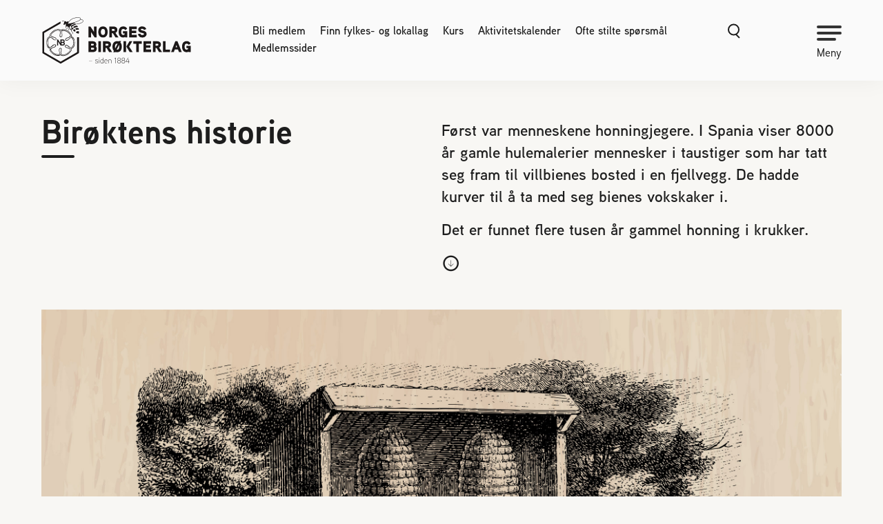

--- FILE ---
content_type: text/html; charset=UTF-8
request_url: https://norbi.no/biroktens-historie/
body_size: 13157
content:


	 <!doctype html>
<html class="no-js" lang="nb-NO" >
	<head>
		<meta charset="UTF-8" />
		<meta name="viewport" content="width=device-width, initial-scale=1.0" />
		<meta name='robots' content='index, follow, max-image-preview:large, max-snippet:-1, max-video-preview:-1' />

	<!-- This site is optimized with the Yoast SEO plugin v26.6 - https://yoast.com/wordpress/plugins/seo/ -->
	<title>Birøktens historie - Norges Birøkterlag</title>
	<meta name="description" content="Aller først var menneskene honningjegere som høstet honningen fra villbier. Kristendommen ga birøkten i Mellom-Europa et oppsving, blant annet fordi den katolske kirken hadde stort behov for honning som medisin og voks til alterlys. Vi vet ikke om de norske vikingene var birøktere, men fra sagaene vet vi at det ble innført honning og voks til Norge på 900-tallet og på slutten av 1100-tallet." />
	<link rel="canonical" href="https://norbi.no/biroktens-historie/" />
	<meta property="og:locale" content="nb_NO" />
	<meta property="og:type" content="article" />
	<meta property="og:title" content="Birøktens historie - Norges Birøkterlag" />
	<meta property="og:description" content="Aller først var menneskene honningjegere som høstet honningen fra villbier. Kristendommen ga birøkten i Mellom-Europa et oppsving, blant annet fordi den katolske kirken hadde stort behov for honning som medisin og voks til alterlys. Vi vet ikke om de norske vikingene var birøktere, men fra sagaene vet vi at det ble innført honning og voks til Norge på 900-tallet og på slutten av 1100-tallet." />
	<meta property="og:url" content="https://norbi.no/biroktens-historie/" />
	<meta property="og:site_name" content="Norges Birøkterlag" />
	<meta property="article:modified_time" content="2021-01-17T09:33:32+00:00" />
	<meta property="og:image" content="https://norbi.no/wp-content/uploads/2019/11/birokting-historie.jpg" />
	<meta property="og:image:width" content="2400" />
	<meta property="og:image:height" content="1430" />
	<meta property="og:image:type" content="image/jpeg" />
	<meta name="twitter:card" content="summary_large_image" />
	<meta name="twitter:label1" content="Ansl. lesetid" />
	<meta name="twitter:data1" content="5 minutter" />
	<script type="application/ld+json" class="yoast-schema-graph">{"@context":"https://schema.org","@graph":[{"@type":"WebPage","@id":"https://norbi.no/biroktens-historie/","url":"https://norbi.no/biroktens-historie/","name":"Birøktens historie - Norges Birøkterlag","isPartOf":{"@id":"https://norbi.no/#website"},"primaryImageOfPage":{"@id":"https://norbi.no/biroktens-historie/#primaryimage"},"image":{"@id":"https://norbi.no/biroktens-historie/#primaryimage"},"thumbnailUrl":"https://norbi.no/wp-content/uploads/2019/11/birokting-historie.jpg","datePublished":"2019-10-10T11:35:16+00:00","dateModified":"2021-01-17T09:33:32+00:00","description":"Aller først var menneskene honningjegere som høstet honningen fra villbier. Kristendommen ga birøkten i Mellom-Europa et oppsving, blant annet fordi den katolske kirken hadde stort behov for honning som medisin og voks til alterlys. Vi vet ikke om de norske vikingene var birøktere, men fra sagaene vet vi at det ble innført honning og voks til Norge på 900-tallet og på slutten av 1100-tallet.","breadcrumb":{"@id":"https://norbi.no/biroktens-historie/#breadcrumb"},"inLanguage":"nb-NO","potentialAction":[{"@type":"ReadAction","target":["https://norbi.no/biroktens-historie/"]}]},{"@type":"ImageObject","inLanguage":"nb-NO","@id":"https://norbi.no/biroktens-historie/#primaryimage","url":"https://norbi.no/wp-content/uploads/2019/11/birokting-historie.jpg","contentUrl":"https://norbi.no/wp-content/uploads/2019/11/birokting-historie.jpg","width":2400,"height":1430},{"@type":"BreadcrumbList","@id":"https://norbi.no/biroktens-historie/#breadcrumb","itemListElement":[{"@type":"ListItem","position":1,"name":"Hjem","item":"https://norbi.no/"},{"@type":"ListItem","position":2,"name":"Birøktens historie"}]},{"@type":"WebSite","@id":"https://norbi.no/#website","url":"https://norbi.no/","name":"Norges Birøkterlag","description":"Organisasjonen for alle som har interesse for honningbier","potentialAction":[{"@type":"SearchAction","target":{"@type":"EntryPoint","urlTemplate":"https://norbi.no/?s={search_term_string}"},"query-input":{"@type":"PropertyValueSpecification","valueRequired":true,"valueName":"search_term_string"}}],"inLanguage":"nb-NO"}]}</script>
	<!-- / Yoast SEO plugin. -->


<link rel='dns-prefetch' href='//ajax.googleapis.com' />
<link rel="alternate" title="oEmbed (JSON)" type="application/json+oembed" href="https://norbi.no/wp-json/oembed/1.0/embed?url=https%3A%2F%2Fnorbi.no%2Fbiroktens-historie%2F" />
<link rel="alternate" title="oEmbed (XML)" type="text/xml+oembed" href="https://norbi.no/wp-json/oembed/1.0/embed?url=https%3A%2F%2Fnorbi.no%2Fbiroktens-historie%2F&#038;format=xml" />
<style id='wp-img-auto-sizes-contain-inline-css' type='text/css'>
img:is([sizes=auto i],[sizes^="auto," i]){contain-intrinsic-size:3000px 1500px}
/*# sourceURL=wp-img-auto-sizes-contain-inline-css */
</style>
<style id='wp-block-library-inline-css' type='text/css'>
:root{--wp-block-synced-color:#7a00df;--wp-block-synced-color--rgb:122,0,223;--wp-bound-block-color:var(--wp-block-synced-color);--wp-editor-canvas-background:#ddd;--wp-admin-theme-color:#007cba;--wp-admin-theme-color--rgb:0,124,186;--wp-admin-theme-color-darker-10:#006ba1;--wp-admin-theme-color-darker-10--rgb:0,107,160.5;--wp-admin-theme-color-darker-20:#005a87;--wp-admin-theme-color-darker-20--rgb:0,90,135;--wp-admin-border-width-focus:2px}@media (min-resolution:192dpi){:root{--wp-admin-border-width-focus:1.5px}}.wp-element-button{cursor:pointer}:root .has-very-light-gray-background-color{background-color:#eee}:root .has-very-dark-gray-background-color{background-color:#313131}:root .has-very-light-gray-color{color:#eee}:root .has-very-dark-gray-color{color:#313131}:root .has-vivid-green-cyan-to-vivid-cyan-blue-gradient-background{background:linear-gradient(135deg,#00d084,#0693e3)}:root .has-purple-crush-gradient-background{background:linear-gradient(135deg,#34e2e4,#4721fb 50%,#ab1dfe)}:root .has-hazy-dawn-gradient-background{background:linear-gradient(135deg,#faaca8,#dad0ec)}:root .has-subdued-olive-gradient-background{background:linear-gradient(135deg,#fafae1,#67a671)}:root .has-atomic-cream-gradient-background{background:linear-gradient(135deg,#fdd79a,#004a59)}:root .has-nightshade-gradient-background{background:linear-gradient(135deg,#330968,#31cdcf)}:root .has-midnight-gradient-background{background:linear-gradient(135deg,#020381,#2874fc)}:root{--wp--preset--font-size--normal:16px;--wp--preset--font-size--huge:42px}.has-regular-font-size{font-size:1em}.has-larger-font-size{font-size:2.625em}.has-normal-font-size{font-size:var(--wp--preset--font-size--normal)}.has-huge-font-size{font-size:var(--wp--preset--font-size--huge)}.has-text-align-center{text-align:center}.has-text-align-left{text-align:left}.has-text-align-right{text-align:right}.has-fit-text{white-space:nowrap!important}#end-resizable-editor-section{display:none}.aligncenter{clear:both}.items-justified-left{justify-content:flex-start}.items-justified-center{justify-content:center}.items-justified-right{justify-content:flex-end}.items-justified-space-between{justify-content:space-between}.screen-reader-text{border:0;clip-path:inset(50%);height:1px;margin:-1px;overflow:hidden;padding:0;position:absolute;width:1px;word-wrap:normal!important}.screen-reader-text:focus{background-color:#ddd;clip-path:none;color:#444;display:block;font-size:1em;height:auto;left:5px;line-height:normal;padding:15px 23px 14px;text-decoration:none;top:5px;width:auto;z-index:100000}html :where(.has-border-color){border-style:solid}html :where([style*=border-top-color]){border-top-style:solid}html :where([style*=border-right-color]){border-right-style:solid}html :where([style*=border-bottom-color]){border-bottom-style:solid}html :where([style*=border-left-color]){border-left-style:solid}html :where([style*=border-width]){border-style:solid}html :where([style*=border-top-width]){border-top-style:solid}html :where([style*=border-right-width]){border-right-style:solid}html :where([style*=border-bottom-width]){border-bottom-style:solid}html :where([style*=border-left-width]){border-left-style:solid}html :where(img[class*=wp-image-]){height:auto;max-width:100%}:where(figure){margin:0 0 1em}html :where(.is-position-sticky){--wp-admin--admin-bar--position-offset:var(--wp-admin--admin-bar--height,0px)}@media screen and (max-width:600px){html :where(.is-position-sticky){--wp-admin--admin-bar--position-offset:0px}}

/*# sourceURL=wp-block-library-inline-css */
</style><style id='global-styles-inline-css' type='text/css'>
:root{--wp--preset--aspect-ratio--square: 1;--wp--preset--aspect-ratio--4-3: 4/3;--wp--preset--aspect-ratio--3-4: 3/4;--wp--preset--aspect-ratio--3-2: 3/2;--wp--preset--aspect-ratio--2-3: 2/3;--wp--preset--aspect-ratio--16-9: 16/9;--wp--preset--aspect-ratio--9-16: 9/16;--wp--preset--color--black: #000000;--wp--preset--color--cyan-bluish-gray: #abb8c3;--wp--preset--color--white: #ffffff;--wp--preset--color--pale-pink: #f78da7;--wp--preset--color--vivid-red: #cf2e2e;--wp--preset--color--luminous-vivid-orange: #ff6900;--wp--preset--color--luminous-vivid-amber: #fcb900;--wp--preset--color--light-green-cyan: #7bdcb5;--wp--preset--color--vivid-green-cyan: #00d084;--wp--preset--color--pale-cyan-blue: #8ed1fc;--wp--preset--color--vivid-cyan-blue: #0693e3;--wp--preset--color--vivid-purple: #9b51e0;--wp--preset--color--primary: #1779ba;--wp--preset--color--secondary: #767676;--wp--preset--color--success: #3adb76;--wp--preset--color--warning: #ffae00;--wp--preset--color--alert: #cc4b37;--wp--preset--gradient--vivid-cyan-blue-to-vivid-purple: linear-gradient(135deg,rgb(6,147,227) 0%,rgb(155,81,224) 100%);--wp--preset--gradient--light-green-cyan-to-vivid-green-cyan: linear-gradient(135deg,rgb(122,220,180) 0%,rgb(0,208,130) 100%);--wp--preset--gradient--luminous-vivid-amber-to-luminous-vivid-orange: linear-gradient(135deg,rgb(252,185,0) 0%,rgb(255,105,0) 100%);--wp--preset--gradient--luminous-vivid-orange-to-vivid-red: linear-gradient(135deg,rgb(255,105,0) 0%,rgb(207,46,46) 100%);--wp--preset--gradient--very-light-gray-to-cyan-bluish-gray: linear-gradient(135deg,rgb(238,238,238) 0%,rgb(169,184,195) 100%);--wp--preset--gradient--cool-to-warm-spectrum: linear-gradient(135deg,rgb(74,234,220) 0%,rgb(151,120,209) 20%,rgb(207,42,186) 40%,rgb(238,44,130) 60%,rgb(251,105,98) 80%,rgb(254,248,76) 100%);--wp--preset--gradient--blush-light-purple: linear-gradient(135deg,rgb(255,206,236) 0%,rgb(152,150,240) 100%);--wp--preset--gradient--blush-bordeaux: linear-gradient(135deg,rgb(254,205,165) 0%,rgb(254,45,45) 50%,rgb(107,0,62) 100%);--wp--preset--gradient--luminous-dusk: linear-gradient(135deg,rgb(255,203,112) 0%,rgb(199,81,192) 50%,rgb(65,88,208) 100%);--wp--preset--gradient--pale-ocean: linear-gradient(135deg,rgb(255,245,203) 0%,rgb(182,227,212) 50%,rgb(51,167,181) 100%);--wp--preset--gradient--electric-grass: linear-gradient(135deg,rgb(202,248,128) 0%,rgb(113,206,126) 100%);--wp--preset--gradient--midnight: linear-gradient(135deg,rgb(2,3,129) 0%,rgb(40,116,252) 100%);--wp--preset--font-size--small: 13px;--wp--preset--font-size--medium: 20px;--wp--preset--font-size--large: 36px;--wp--preset--font-size--x-large: 42px;--wp--preset--spacing--20: 0.44rem;--wp--preset--spacing--30: 0.67rem;--wp--preset--spacing--40: 1rem;--wp--preset--spacing--50: 1.5rem;--wp--preset--spacing--60: 2.25rem;--wp--preset--spacing--70: 3.38rem;--wp--preset--spacing--80: 5.06rem;--wp--preset--shadow--natural: 6px 6px 9px rgba(0, 0, 0, 0.2);--wp--preset--shadow--deep: 12px 12px 50px rgba(0, 0, 0, 0.4);--wp--preset--shadow--sharp: 6px 6px 0px rgba(0, 0, 0, 0.2);--wp--preset--shadow--outlined: 6px 6px 0px -3px rgb(255, 255, 255), 6px 6px rgb(0, 0, 0);--wp--preset--shadow--crisp: 6px 6px 0px rgb(0, 0, 0);}:where(.is-layout-flex){gap: 0.5em;}:where(.is-layout-grid){gap: 0.5em;}body .is-layout-flex{display: flex;}.is-layout-flex{flex-wrap: wrap;align-items: center;}.is-layout-flex > :is(*, div){margin: 0;}body .is-layout-grid{display: grid;}.is-layout-grid > :is(*, div){margin: 0;}:where(.wp-block-columns.is-layout-flex){gap: 2em;}:where(.wp-block-columns.is-layout-grid){gap: 2em;}:where(.wp-block-post-template.is-layout-flex){gap: 1.25em;}:where(.wp-block-post-template.is-layout-grid){gap: 1.25em;}.has-black-color{color: var(--wp--preset--color--black) !important;}.has-cyan-bluish-gray-color{color: var(--wp--preset--color--cyan-bluish-gray) !important;}.has-white-color{color: var(--wp--preset--color--white) !important;}.has-pale-pink-color{color: var(--wp--preset--color--pale-pink) !important;}.has-vivid-red-color{color: var(--wp--preset--color--vivid-red) !important;}.has-luminous-vivid-orange-color{color: var(--wp--preset--color--luminous-vivid-orange) !important;}.has-luminous-vivid-amber-color{color: var(--wp--preset--color--luminous-vivid-amber) !important;}.has-light-green-cyan-color{color: var(--wp--preset--color--light-green-cyan) !important;}.has-vivid-green-cyan-color{color: var(--wp--preset--color--vivid-green-cyan) !important;}.has-pale-cyan-blue-color{color: var(--wp--preset--color--pale-cyan-blue) !important;}.has-vivid-cyan-blue-color{color: var(--wp--preset--color--vivid-cyan-blue) !important;}.has-vivid-purple-color{color: var(--wp--preset--color--vivid-purple) !important;}.has-black-background-color{background-color: var(--wp--preset--color--black) !important;}.has-cyan-bluish-gray-background-color{background-color: var(--wp--preset--color--cyan-bluish-gray) !important;}.has-white-background-color{background-color: var(--wp--preset--color--white) !important;}.has-pale-pink-background-color{background-color: var(--wp--preset--color--pale-pink) !important;}.has-vivid-red-background-color{background-color: var(--wp--preset--color--vivid-red) !important;}.has-luminous-vivid-orange-background-color{background-color: var(--wp--preset--color--luminous-vivid-orange) !important;}.has-luminous-vivid-amber-background-color{background-color: var(--wp--preset--color--luminous-vivid-amber) !important;}.has-light-green-cyan-background-color{background-color: var(--wp--preset--color--light-green-cyan) !important;}.has-vivid-green-cyan-background-color{background-color: var(--wp--preset--color--vivid-green-cyan) !important;}.has-pale-cyan-blue-background-color{background-color: var(--wp--preset--color--pale-cyan-blue) !important;}.has-vivid-cyan-blue-background-color{background-color: var(--wp--preset--color--vivid-cyan-blue) !important;}.has-vivid-purple-background-color{background-color: var(--wp--preset--color--vivid-purple) !important;}.has-black-border-color{border-color: var(--wp--preset--color--black) !important;}.has-cyan-bluish-gray-border-color{border-color: var(--wp--preset--color--cyan-bluish-gray) !important;}.has-white-border-color{border-color: var(--wp--preset--color--white) !important;}.has-pale-pink-border-color{border-color: var(--wp--preset--color--pale-pink) !important;}.has-vivid-red-border-color{border-color: var(--wp--preset--color--vivid-red) !important;}.has-luminous-vivid-orange-border-color{border-color: var(--wp--preset--color--luminous-vivid-orange) !important;}.has-luminous-vivid-amber-border-color{border-color: var(--wp--preset--color--luminous-vivid-amber) !important;}.has-light-green-cyan-border-color{border-color: var(--wp--preset--color--light-green-cyan) !important;}.has-vivid-green-cyan-border-color{border-color: var(--wp--preset--color--vivid-green-cyan) !important;}.has-pale-cyan-blue-border-color{border-color: var(--wp--preset--color--pale-cyan-blue) !important;}.has-vivid-cyan-blue-border-color{border-color: var(--wp--preset--color--vivid-cyan-blue) !important;}.has-vivid-purple-border-color{border-color: var(--wp--preset--color--vivid-purple) !important;}.has-vivid-cyan-blue-to-vivid-purple-gradient-background{background: var(--wp--preset--gradient--vivid-cyan-blue-to-vivid-purple) !important;}.has-light-green-cyan-to-vivid-green-cyan-gradient-background{background: var(--wp--preset--gradient--light-green-cyan-to-vivid-green-cyan) !important;}.has-luminous-vivid-amber-to-luminous-vivid-orange-gradient-background{background: var(--wp--preset--gradient--luminous-vivid-amber-to-luminous-vivid-orange) !important;}.has-luminous-vivid-orange-to-vivid-red-gradient-background{background: var(--wp--preset--gradient--luminous-vivid-orange-to-vivid-red) !important;}.has-very-light-gray-to-cyan-bluish-gray-gradient-background{background: var(--wp--preset--gradient--very-light-gray-to-cyan-bluish-gray) !important;}.has-cool-to-warm-spectrum-gradient-background{background: var(--wp--preset--gradient--cool-to-warm-spectrum) !important;}.has-blush-light-purple-gradient-background{background: var(--wp--preset--gradient--blush-light-purple) !important;}.has-blush-bordeaux-gradient-background{background: var(--wp--preset--gradient--blush-bordeaux) !important;}.has-luminous-dusk-gradient-background{background: var(--wp--preset--gradient--luminous-dusk) !important;}.has-pale-ocean-gradient-background{background: var(--wp--preset--gradient--pale-ocean) !important;}.has-electric-grass-gradient-background{background: var(--wp--preset--gradient--electric-grass) !important;}.has-midnight-gradient-background{background: var(--wp--preset--gradient--midnight) !important;}.has-small-font-size{font-size: var(--wp--preset--font-size--small) !important;}.has-medium-font-size{font-size: var(--wp--preset--font-size--medium) !important;}.has-large-font-size{font-size: var(--wp--preset--font-size--large) !important;}.has-x-large-font-size{font-size: var(--wp--preset--font-size--x-large) !important;}
/*# sourceURL=global-styles-inline-css */
</style>

<style id='classic-theme-styles-inline-css' type='text/css'>
/*! This file is auto-generated */
.wp-block-button__link{color:#fff;background-color:#32373c;border-radius:9999px;box-shadow:none;text-decoration:none;padding:calc(.667em + 2px) calc(1.333em + 2px);font-size:1.125em}.wp-block-file__button{background:#32373c;color:#fff;text-decoration:none}
/*# sourceURL=/wp-includes/css/classic-themes.min.css */
</style>
<link rel='stylesheet' id='main-stylesheet-css' href='https://norbi.no/wp-content/themes/norges-birokterlag/dist/assets/css/app.css?ver=2.10.4&sb-version=1692724325' type='text/css' media='all' />
<link rel='stylesheet' id='wp-document-revisions-front-css' href='https://norbi.no/wp-content/plugins/wp-document-revisions/css/style-front.css?ver=3.6.0&sb-version=1711533576' type='text/css' media='all' />
<script type="text/javascript" src='https://ajax.googleapis.com/ajax/libs/jquery/3.2.1/jquery.min.js?ver=3.2.1' id="jquery-js"></script>
<link rel="https://api.w.org/" href="https://norbi.no/wp-json/" /><link rel="alternate" title="JSON" type="application/json" href="https://norbi.no/wp-json/wp/v2/pages/34" /><link rel="icon" href="https://norbi.no/wp-content/uploads/2019/12/cropped-favicon-32x32.png" sizes="32x32" />
<link rel="icon" href="https://norbi.no/wp-content/uploads/2019/12/cropped-favicon-192x192.png" sizes="192x192" />
<link rel="apple-touch-icon" href="https://norbi.no/wp-content/uploads/2019/12/cropped-favicon-180x180.png" />
<meta name="msapplication-TileImage" content="https://norbi.no/wp-content/uploads/2019/12/cropped-favicon-270x270.png" />
		<style type="text/css" id="wp-custom-css">
			.wpgmza-modern-store-locator {
	display: none;
}		</style>
		
		<!-- Typekit fonts -->
		<link rel="stylesheet" href="https://use.typekit.net/fov4srv.css">

		<!-- Google Tag Manager -->
		<script>(function(w,d,s,l,i){w[l]=w[l]||[];w[l].push({'gtm.start':
		new Date().getTime(),event:'gtm.js'});var f=d.getElementsByTagName(s)[0],
		j=d.createElement(s),dl=l!='dataLayer'?'&l='+l:'';j.async=true;j.src=
		'https://www.googletagmanager.com/gtm.js?id='+i+dl;f.parentNode.insertBefore(j,f);
		})(window,document,'script','dataLayer','GTM-5J63876');</script>
		<!-- End Google Tag Manager -->

	</head>
	<body class="wp-singular page-template-default page page-id-34 wp-theme-norges-birokterlag topbar"  >

	<!-- Google Tag Manager (noscript) -->
	<noscript><iframe src="https://www.googletagmanager.com/ns.html?id=GTM-5J63876"
	height="0" width="0" style="display:none;visibility:hidden"></iframe></noscript>
	<!-- End Google Tag Manager (noscript) -->

	
	<header id="header" class="site-navigation">
		<div class="grid-container">
			<div class="grid-x grid-padding-x" role="navigation" >
				<div class="cell small-8 large-11 nav-left align-middle">

					<div class="logo">
						<a href="https://norbi.no/" rel="home">
							<img alt="logo" src="https://norbi.no/wp-content/themes/norges-birokterlag/dist/assets/images/norbi-logo-sort.svg" />
						</a>
					</div>
					<header id="desktop-nav" class="header show-for-large">
						<nav class="header-nav">

							<!-- Nettbutikk -->
							<!--
							<div class="shopping-basket">
								<a href="https://norbi.no/nettbutikk"><span class="kikor kiko-shopping-basket"></span></a>
							</div>-->

							<div class="search-button">
								<a href="#" class="search-toggle" data-selector="#desktop-nav"></a>
							</div>
							<ul class="desktop-menu">
								<li><a href="https://norbi.no/bli-medlem">Bli medlem</a></li>
								<li><a href="https://norbi.no/finn-fylkes-og-lokallag">Finn fylkes- og lokallag</a></li>
								<li><a href="https://norbi.no/kurs">Kurs</a></li>
								<li><a href="https://norbi.no/aktivitetskalender">Aktivitetskalender</a></li>
								<li><a href="https://norbi.no/ofte-stilte-sporsmal">Ofte stilte spørsmål</a></li>
								<li><a href="https://norbi.no/medlemssider">Medlemssider</a></li>
							</ul>
							<form action="https://norbi.no/" method="get" class="search-box">
																<input type="text" class="text search-input" value="" autocomplete="off" name="s" id="s" placeholder="Hei, hva leter du etter? Skriv her..." />
							</form>

						</nav>
					</header>

				</div>

				<div class="cell small-4 large-1 text-right">
					<div class="nav-right">
						<div id="hamburger" class="hamburger-icon">
							<button class="hamburger hamburger--squeeze" type="button" data-toggle="myNav">
								<span class="hamburger-box">
									<span class="hamburger-inner"></span>
								</span>
								<div id="changeLabel">Meny</div>
							</button>
						</div>
					</div>
				</div>
			</div>
		</div>
	</header>

		<!-- The overlay -->
		<div id="myNav" class="overlay">
			<div class="overlay-content">

				<div class="grid-container show-for-medium">

					<div class="grid-x grid-padding-x grid-padding-y">
						<div class="cell small-12 medium-4 large-3">
							<div class="menu-label">Interessert i birøkt</div>
							<div class="menu"><ul id="menu-interessert" class="menu vertical"><li id="menu-item-53" class="menu-item menu-item-type-post_type menu-item-object-page menu-item-53"><a href="https://norbi.no/starte-med-birokt/">Starte med birøkt</a></li>
<li id="menu-item-48" class="menu-item menu-item-type-post_type menu-item-object-page menu-item-48"><a href="https://norbi.no/biene-svermer/">Biene svermer</a></li>
<li id="menu-item-7527" class="menu-item menu-item-type-post_type menu-item-object-page menu-item-7527"><a href="https://norbi.no/bier-kan-skape-konflikt/">Bier kan skape konflikt</a></li>
<li id="menu-item-52" class="menu-item menu-item-type-post_type menu-item-object-page menu-item-52"><a href="https://norbi.no/reaksjon-pa-bistikk/">Reaksjon på bistikk</a></li>
<li id="menu-item-346" class="menu-item menu-item-type-post_type menu-item-object-page menu-item-346"><a href="https://norbi.no/bienes-produkter/">Bienes produkter</a></li>
<li id="menu-item-862" class="menu-item menu-item-type-post_type menu-item-object-page menu-item-862"><a href="https://norbi.no/bifolkets-sammensetning/">Bifolkets sammensetning</a></li>
<li id="menu-item-51" class="menu-item menu-item-type-post_type menu-item-object-page menu-item-51"><a href="https://norbi.no/pollinering/">Pollinering</a></li>
<li id="menu-item-49" class="menu-item menu-item-type-post_type menu-item-object-page current-menu-item page_item page-item-34 current_page_item menu-item-49 is-active"><a href="https://norbi.no/biroktens-historie/" aria-current="page">Birøktens historie</a></li>
<li id="menu-item-6691" class="menu-item menu-item-type-post_type menu-item-object-page menu-item-6691"><a href="https://norbi.no/om-bier/evigung-dronning/">Evigung dronning</a></li>
</ul></div>						</div>
						<div class="cell small-12 medium-4 large-3">
							<div class="menu-label">For deg som er birøkter</div>
							<div class="menu-birokter-container"><ul id="menu-birokter" class="menu vertical"><li id="menu-item-10496" class="menu-item menu-item-type-post_type menu-item-object-page menu-item-10496"><a href="https://norbi.no/konferanser-og-moter/">Konferanser og møter</a></li>
<li id="menu-item-55" class="menu-item menu-item-type-post_type menu-item-object-page menu-item-55"><a href="https://norbi.no/lover-og-regler/">Lover og regler</a></li>
<li id="menu-item-343" class="menu-item menu-item-type-post_type menu-item-object-page menu-item-343"><a href="https://norbi.no/sjekkliste-for-kjop-og-salg-av-bier/">Sjekkliste for kjøp og salg av bier</a></li>
<li id="menu-item-5065" class="menu-item menu-item-type-post_type menu-item-object-page menu-item-5065"><a href="https://norbi.no/reinavlsomrade-og-parestasjoner/">Reinavlsområde og parestasjoner</a></li>
<li id="menu-item-56" class="menu-item menu-item-type-post_type menu-item-object-page menu-item-56"><a href="https://norbi.no/okologisk-birokt/">Økologisk birøkt</a></li>
<li id="menu-item-637" class="menu-item menu-item-type-post_type menu-item-object-page menu-item-637"><a href="https://norbi.no/driftsteknikk/">Driftsteknikk</a></li>
<li id="menu-item-5142" class="menu-item menu-item-type-post_type menu-item-object-page menu-item-5142"><a href="https://norbi.no/sykdom-hos-bier/">Sykdom hos bier</a></li>
<li id="menu-item-8659" class="menu-item menu-item-type-post_type menu-item-object-page menu-item-8659"><a href="https://norbi.no/dode_eller_svake/">Døde eller svake bifolk</a></li>
<li id="menu-item-345" class="menu-item menu-item-type-post_type menu-item-object-page menu-item-345"><a href="https://norbi.no/avl-og-biologi/">Avl og biologi</a></li>
<li id="menu-item-58" class="menu-item menu-item-type-post_type menu-item-object-page menu-item-58"><a href="https://norbi.no/pollinering/">Pollinering</a></li>
<li id="menu-item-7845" class="menu-item menu-item-type-post_type menu-item-object-page menu-item-7845"><a href="https://norbi.no/norges-birokterlag-har-tatt-standpunkt-i-saker-som-berorer-var-naering/">Norges Birøkterlags standpunkt</a></li>
</ul></div>						</div>
						<div class="cell small-12 medium-4 large-3">
							<div class="menu-label">For medlemmer</div>
							<div class="menu-medlem-container"><ul id="menu-medlem" class="menu vertical"><li id="menu-item-4887" class="menu-item menu-item-type-post_type menu-item-object-page menu-item-has-children menu-item-4887"><a href="https://norbi.no/medlemssider/medlemssider/">Medlemssider (Logg inn)</a>
<ul class="sub-menu">
	<li id="menu-item-5136" class="menu-item menu-item-type-post_type menu-item-object-page menu-item-5136"><a href="https://norbi.no/medlemssider/medlemssider/birokteren/">Birøkteren</a></li>
	<li id="menu-item-8077" class="menu-item menu-item-type-post_type menu-item-object-page menu-item-8077"><a href="https://norbi.no/medlemssider/medlemssider/nyhetsbrev/">Nyhetsbrev</a></li>
	<li id="menu-item-6824" class="menu-item menu-item-type-post_type menu-item-object-page menu-item-6824"><a href="https://norbi.no/medlemssider/medlemssider/verdt-a-vite/">Verdt å vite</a></li>
	<li id="menu-item-6753" class="menu-item menu-item-type-post_type menu-item-object-page menu-item-6753"><a href="https://norbi.no/medlemssider/medlemssider/okonomi/">Økonomi</a></li>
	<li id="menu-item-10498" class="menu-item menu-item-type-post_type menu-item-object-page menu-item-10498"><a href="https://norbi.no/kubevekter/">Kubevekter</a></li>
	<li id="menu-item-10499" class="menu-item menu-item-type-post_type menu-item-object-medlemssider menu-item-10499"><a href="https://norbi.no/medlemssider/medlemssider/bigardsplasser/">Bigårdsplasser</a></li>
	<li id="menu-item-5137" class="menu-item menu-item-type-post_type menu-item-object-page menu-item-5137"><a href="https://norbi.no/medlemssider/medlemssider/sukkerrefusjon/">Sukkeravgiftsrefusjon</a></li>
	<li id="menu-item-5573" class="menu-item menu-item-type-post_type menu-item-object-page menu-item-5573"><a href="https://norbi.no/medlemssider/medlemssider/styreprotokoller/">Styreprotokoller/årsmøter</a></li>
	<li id="menu-item-4892" class="menu-item menu-item-type-post_type menu-item-object-page menu-item-4892"><a href="https://norbi.no/medlemssider/medlemssider/driftsteknikk/">Driftsteknikk</a></li>
	<li id="menu-item-6070" class="menu-item menu-item-type-post_type menu-item-object-page menu-item-6070"><a href="https://norbi.no/medlemssider/medlemssider/samarbeidspartnere-utstyrsleverandorer-med-mer/">Samarbeidspartnere og utstyrsleverandører</a></li>
	<li id="menu-item-7281" class="menu-item menu-item-type-post_type menu-item-object-page menu-item-7281"><a href="https://norbi.no/medlemssider/medlemssider/sykdommer-og-parasitter/">Sykdommer og skadegjørere</a></li>
</ul>
</li>
<li id="menu-item-59" class="menu-item menu-item-type-post_type menu-item-object-page menu-item-59"><a href="https://norbi.no/bli-medlem/">Bli medlem</a></li>
</ul></div>						</div>
						<div class="cell small-12 medium-4 large-3">
							<div class="menu-label">Norges Birøkterlag</div>
							<div class="menu-norges-birokterlag-container"><ul id="menu-norges-birokterlag" class="menu vertical"><li id="menu-item-743" class="menu-item menu-item-type-post_type menu-item-object-page menu-item-743"><a href="https://norbi.no/om-norges-birokterlag/">Om Norges Birøkterlag</a></li>
<li id="menu-item-61" class="menu-item menu-item-type-post_type menu-item-object-page menu-item-61"><a href="https://norbi.no/kontakt-oss/">Kontakt oss</a></li>
<li id="menu-item-8202" class="menu-item menu-item-type-post_type menu-item-object-organisasjonshndbok menu-item-8202"><a href="https://norbi.no/organisasjonshandbok/innhold/">Organisasjonshåndbok</a></li>
<li id="menu-item-6868" class="menu-item menu-item-type-post_type menu-item-object-page menu-item-6868"><a href="https://norbi.no/nyheter/">Nyheter</a></li>
<li id="menu-item-60" class="menu-item menu-item-type-post_type menu-item-object-page menu-item-60"><a href="https://norbi.no/finn-fylkes-og-lokallag/">Finn fylkes- og lokallag</a></li>
<li id="menu-item-62" class="menu-item menu-item-type-post_type menu-item-object-page menu-item-62"><a href="https://norbi.no/kurs/">Kurs</a></li>
<li id="menu-item-64" class="menu-item menu-item-type-post_type menu-item-object-page menu-item-64"><a href="https://norbi.no/prosjekter/">Prosjekter</a></li>
<li id="menu-item-8215" class="menu-item menu-item-type-post_type menu-item-object-page menu-item-8215"><a href="https://norbi.no/vitenskapelige_publikasjoner/">Vitenskapelige publikasjoner</a></li>
<li id="menu-item-440" class="menu-item menu-item-type-post_type menu-item-object-page menu-item-440"><a href="https://norbi.no/presse/">Presse</a></li>
<li id="menu-item-587" class="menu-item menu-item-type-post_type menu-item-object-page menu-item-587"><a href="https://norbi.no/vedtekter/">Vedtekter</a></li>
<li id="menu-item-4893" class="menu-item menu-item-type-post_type menu-item-object-page menu-item-4893"><a href="https://norbi.no/bladet-birokteren/">Bladet Birøkteren</a></li>
<li id="menu-item-5760" class="menu-item menu-item-type-post_type menu-item-object-page menu-item-5760"><a href="https://norbi.no/om-norges-birokterlag/foredrag-og-utadrettet-virksomhet/">Foredrag og utadrettet virksomhet</a></li>
<li id="menu-item-7844" class="menu-item menu-item-type-post_type menu-item-object-page menu-item-7844"><a href="https://norbi.no/norges-birokterlag-har-tatt-standpunkt-i-saker-som-berorer-var-naering/">Norges Birøkterlags standpunkt</a></li>
</ul></div>						</div>
						<div class="cell small-12 medium-4 large-3">
							<div class="menu-label">Starte med bier</div>
							<div class="menu-starte-med-bier-container"><ul id="menu-starte-med-bier" class="menu vertical"><li id="menu-item-428" class="menu-item menu-item-type-post_type menu-item-object-page menu-item-428"><a href="https://norbi.no/starte-med-birokt/">Ofte stilte spørsmål</a></li>
<li id="menu-item-426" class="menu-item menu-item-type-post_type menu-item-object-page menu-item-426"><a href="https://norbi.no/sjekkliste-for-kjop-og-salg-av-bier/">Sjekkliste for kjøp og salg av bier</a></li>
<li id="menu-item-427" class="menu-item menu-item-type-post_type menu-item-object-page menu-item-427"><a href="https://norbi.no/starte-med-birokt/kan-jeg-importere-bier/">Kan jeg importere bier?</a></li>
<li id="menu-item-429" class="menu-item menu-item-type-post_type menu-item-object-page menu-item-429"><a href="https://norbi.no/okologisk-birokt/">Økologisk birøkt</a></li>
</ul></div>						</div>
						<div class="cell small-12 medium-4 large-3">
							<div class="menu-label">Min side</div>
							<p>Vi har skiftet medlemssystem! <br>
							<a class="button large solid" href="https://app.rubic.no/" target="_blank">Gå til rubic.no</a><br>
							Usikker på hvordan du logger inn, <a href="https://rubic.zendesk.com/hc/no/articles/115005057753-Glemt-Passord-aktiver-bruker" target="_blank" style="padding: 0; text-decoration: underline">klikk her</a></p>
						</div>
						<div class="cell small-12 medium-4 large-3">
							<div class="menu-label">Kontakt</div>
							<p>Dampsagveien 14<br> 2004 Lillestrøm <br> TEL 63 94 20 80 <br> <a class="mailto" href="mailto:post@norbi.no">post@norbi.no</a></p>
							<div class="menu-social">
								<a href="https://nb-no.facebook.com/NorgesBirokterlag" target="_blank">
									<img src="https://norbi.no/wp-content/themes/norges-birokterlag/dist/assets/images/icon-facebook-black.svg">
								</a>
								<a href="https://www.instagram.com/NorgesBirokterlag" target="_blank">
									<img src="https://norbi.no/wp-content/themes/norges-birokterlag/dist/assets/images/icon-instagram-black.svg">
								</a>
								<a href="https://www.youtube.com/channel/UChB0qNsXrMbI0yciWOPzzLg" target="_blank">
									<img src="https://norbi.no/wp-content/themes/norges-birokterlag/dist/assets/images/icon-youtube-black.svg">
								</a>

							</div>
						</div>
					</div>
				</div>

				<div id="mobile-nav" class="grid-container hide-for-medium">
					<form action="https://norbi.no/" method="get" class="search-box search-box-mobile">
												<input type="text" class="text search-input search-input-mobile" value="" autofocus="autofocus" autocomplete="off" name="s"   id="s" placeholder="Skriv inn søkeord..." />
						<button type="submit" class="mobile-search-button"><span class="kikor kiko-zoom"></span></button>
				</form>
					<div class="menu-mobil-container"><ul id="menu-mobil" class="vertical medium-horizontal menu" data-responsive-menu="accordion medium-dropdown"><li id="menu-item-455" class="menu-item menu-item-type-post_type menu-item-object-page menu-item-455"><a href="https://norbi.no/kontakt-oss/">Kontakt oss</a></li>
<li id="menu-item-89" class="menu-item menu-item-type-post_type menu-item-object-page menu-item-89"><a href="https://norbi.no/bli-medlem/">Bli medlem</a></li>
<li id="menu-item-9638" class="menu-item menu-item-type-post_type menu-item-object-medlemssider menu-item-has-children menu-item-9638"><a href="https://norbi.no/medlemssider/medlemssider/">Medlemssider</a>
<ul class="sub-menu">
	<li id="menu-item-9645" class="menu-item menu-item-type-post_type menu-item-object-medlemssider menu-item-9645"><a href="https://norbi.no/medlemssider/medlemssider/verdt-a-vite/">Verdt å vite</a></li>
	<li id="menu-item-9642" class="menu-item menu-item-type-post_type menu-item-object-medlemssider menu-item-9642"><a href="https://norbi.no/medlemssider/medlemssider/plassering-av-bigard/">Plassering av bigård</a></li>
	<li id="menu-item-9640" class="menu-item menu-item-type-post_type menu-item-object-medlemssider menu-item-9640"><a href="https://norbi.no/medlemssider/medlemssider/driftsteknikk/">Driftsteknikk</a></li>
	<li id="menu-item-9644" class="menu-item menu-item-type-post_type menu-item-object-medlemssider menu-item-9644"><a href="https://norbi.no/medlemssider/medlemssider/sykdommer-og-parasitter/">Sykdommer og skadegjørere</a></li>
	<li id="menu-item-9639" class="menu-item menu-item-type-post_type menu-item-object-medlemssider menu-item-9639"><a href="https://norbi.no/medlemssider/medlemssider/birokteren/">Birøkteren</a></li>
	<li id="menu-item-9641" class="menu-item menu-item-type-post_type menu-item-object-medlemssider menu-item-9641"><a href="https://norbi.no/medlemssider/medlemssider/okonomi/">Økonomi</a></li>
	<li id="menu-item-9643" class="menu-item menu-item-type-post_type menu-item-object-medlemssider menu-item-9643"><a href="https://norbi.no/medlemssider/medlemssider/samarbeidspartnere-utstyrsleverandorer-med-mer/">Samarbeidspartnere og utstyrsleverandører</a></li>
	<li id="menu-item-11397" class="menu-item menu-item-type-post_type menu-item-object-medlemssider menu-item-11397"><a href="https://norbi.no/medlemssider/medlemssider/styreprotokoller/">Styreprotokoller/årsmøter</a></li>
	<li id="menu-item-8583" class="menu-item menu-item-type-post_type menu-item-object-page menu-item-8583"><a href="https://norbi.no/vedtekter/">Vedtekter</a></li>
</ul>
</li>
<li id="menu-item-79" class="menu-item menu-item-type-post_type menu-item-object-page menu-item-79"><a href="https://norbi.no/reaksjon-pa-bistikk/">Reaksjon på bistikk</a></li>
<li id="menu-item-75" class="menu-item menu-item-type-post_type menu-item-object-page menu-item-75"><a href="https://norbi.no/biene-svermer/">Biene svermer</a></li>
<li id="menu-item-442" class="menu-item menu-item-type-post_type menu-item-object-page menu-item-442"><a href="https://norbi.no/bienes-produkter/">Bienes produkter</a></li>
<li id="menu-item-441" class="menu-item menu-item-type-post_type menu-item-object-page menu-item-441"><a href="https://norbi.no/starte-med-birokt/">Starte med birøkt</a></li>
<li id="menu-item-857" class="menu-item menu-item-type-post_type menu-item-object-page menu-item-857"><a href="https://norbi.no/om-norges-birokterlag/">Om Norges Birøkterlag</a></li>
<li id="menu-item-90" class="menu-item menu-item-type-post_type menu-item-object-page menu-item-90"><a href="https://norbi.no/finn-fylkes-og-lokallag/">Finn fylkes- og lokallag</a></li>
<li id="menu-item-450" class="menu-item menu-item-type-taxonomy menu-item-object-category menu-item-450"><a href="https://norbi.no/emner/nyheter/">Nyheter</a></li>
<li id="menu-item-91" class="menu-item menu-item-type-post_type menu-item-object-page menu-item-91"><a href="https://norbi.no/kurs/">Kurs</a></li>
<li id="menu-item-9634" class="menu-item menu-item-type-post_type menu-item-object-page menu-item-9634"><a href="https://norbi.no/aktivitetskalender/">Aktivitetskalender</a></li>
<li id="menu-item-72" class="menu-item menu-item-type-post_type menu-item-object-page menu-item-72"><a href="https://norbi.no/lover-og-regler/">Lover og regler</a></li>
<li id="menu-item-7801" class="menu-item menu-item-type-post_type menu-item-object-page menu-item-7801"><a href="https://norbi.no/sykdom-hos-bier/plassering-av-bigard/">Plassering av bigård</a></li>
<li id="menu-item-444" class="menu-item menu-item-type-post_type menu-item-object-page menu-item-444"><a href="https://norbi.no/sjekkliste-for-kjop-og-salg-av-bier/">Sjekkliste for kjøp og salg av bier</a></li>
<li id="menu-item-5558" class="menu-item menu-item-type-post_type menu-item-object-page menu-item-5558"><a href="https://norbi.no/sykdom-hos-bier/">Sykdom hos bier</a></li>
<li id="menu-item-7783" class="menu-item menu-item-type-post_type menu-item-object-page menu-item-has-children menu-item-7783"><a href="https://norbi.no/medlemssider/medlemssider/sykdommer-og-parasitter/">Sykdommer og skadegjørere</a>
<ul class="sub-menu">
	<li id="menu-item-7777" class="menu-item menu-item-type-post_type menu-item-object-page menu-item-7777"><a href="https://norbi.no/medlemssider/medlemssider/geithams-og-andre-kjempeveps/">Geithams og andre kjempeveps</a></li>
	<li id="menu-item-7804" class="menu-item menu-item-type-post_type menu-item-object-page menu-item-7804"><a href="https://norbi.no/sykdom-hos-bier/tropilaelapsmidd/">Tropilaelapsmidd</a></li>
	<li id="menu-item-7808" class="menu-item menu-item-type-post_type menu-item-object-page menu-item-7808"><a href="https://norbi.no/sykdom-hos-bier/voksmoll/">Voksmøll</a></li>
	<li id="menu-item-7802" class="menu-item menu-item-type-post_type menu-item-object-page menu-item-7802"><a href="https://norbi.no/sykdom-hos-bier/pollenmidd/">Pollenmidd</a></li>
	<li id="menu-item-7803" class="menu-item menu-item-type-post_type menu-item-object-page menu-item-7803"><a href="https://norbi.no/sykdom-hos-bier/rengjoring-og-desinfisering-av-materiell/">Rengjøring og desinfisering av materiell</a></li>
	<li id="menu-item-7800" class="menu-item menu-item-type-post_type menu-item-object-page menu-item-7800"><a href="https://norbi.no/sykdom-hos-bier/paerebrann/">Pærebrann</a></li>
	<li id="menu-item-7781" class="menu-item menu-item-type-post_type menu-item-object-page menu-item-7781"><a href="https://norbi.no/medlemssider/medlemssider/sykdom-og-parasitter/">Om sykdom og skadegjørere</a></li>
	<li id="menu-item-7805" class="menu-item menu-item-type-post_type menu-item-object-page menu-item-7805"><a href="https://norbi.no/sykdom-hos-bier/varroamidd/">Varroamidd</a></li>
	<li id="menu-item-7807" class="menu-item menu-item-type-post_type menu-item-object-page menu-item-7807"><a href="https://norbi.no/sykdom-hos-bier/vask-og-hygiene/">Vask og hygiene</a></li>
	<li id="menu-item-7806" class="menu-item menu-item-type-post_type menu-item-object-page menu-item-7806"><a href="https://norbi.no/sykdom-hos-bier/varsle-mattilsynet/">Varsle Mattilsynet</a></li>
</ul>
</li>
<li id="menu-item-7782" class="menu-item menu-item-type-post_type menu-item-object-page menu-item-7782"><a href="https://norbi.no/medlemssider/medlemssider/sukkerrefusjon/">Sukkeravgiftsrefusjon</a></li>
<li id="menu-item-7820" class="menu-item menu-item-type-post_type menu-item-object-page menu-item-7820"><a href="https://norbi.no/prosjekter/">Prosjekter</a></li>
<li id="menu-item-7847" class="menu-item menu-item-type-post_type menu-item-object-page menu-item-7847"><a href="https://norbi.no/norges-birokterlag-har-tatt-standpunkt-i-saker-som-berorer-var-naering/">Norges Birøkterlags standpunkt</a></li>
<li id="menu-item-5553" class="menu-item menu-item-type-custom menu-item-object-custom menu-item-5553"><a href="https://app.rubic.no">Min side (Rubic)</a></li>
</ul></div>					<div class="mobile-menu-contact">
						<p>Dampsagveien 14 <br> 2004 Lillestrøm <br> TEL 63 94 20 80 <br> <a href="mailto:post@norbi.no">post@norbi.no</a></p>
						<ul class="mobile-menu-social">
							<li><a href="https://nb-no.facebook.com/NorgesBirokterlag" target="_blank">
								<img src="https://norbi.no/wp-content/themes/norges-birokterlag/dist/assets/images/icon-facebook-black.svg">
							</a></li>
							<li><a href="https://www.instagram.com/explore/locations/1029357283/norges-birkterlag?hl=nb" target="_blank">
								<img src="https://norbi.no/wp-content/themes/norges-birokterlag/dist/assets/images/icon-instagram-black.svg">
							</a></li>
							<li><a href="https://www.youtube.com/channel/UCYOEnhJynbYWkHYr6EQ3S1w" target="_blank">
								<img src="https://norbi.no/wp-content/themes/norges-birokterlag/dist/assets/images/icon-youtube-black.svg">
							</a></li>
						</ul>
					</div>
				</div>
			</div>
		</div>



<div class="grid-container standard-page content-wrapper">
	<div class="grid-x page-header">
		<div class="cell large-4">
			<h1 class="section-title">Birøktens historie</h1>
		</div>
		<div class="cell intro large-6 large-offset-2">
							<p>Først var menneskene honningjegere. I Spania viser 8000 år gamle hulemalerier mennesker i taustiger som har tatt seg fram til villbienes bosted i en fjellvegg. De hadde kurver til å ta med seg bienes vokskaker i.</p>
<p>Det er funnet flere tusen år gammel honning i krukker.</p>
				<span class="kikol kiko-arrow-down-circle"></span>
					</div>
		<div class="cell">
				<div class="featured-hero" role="banner" style="background-image: url('https://norbi.no/wp-content/uploads/2019/11/birokting-historie.jpg')">
	</div>
		</div>
	</div>

	<div class="grid-x grid-margin-x">
		<div class="cell small-12 xlarge-8 xlarge-offset-2">
			

				<div class="entry-content">
					<h5></h5>
					<p>Seinere ville menneskene ha mer kontroll over de små insektene. Hule trær med bier i ble enten skåret ned og fraktet hjem til boplassen, eller trærne ble voktet der de sto. Slike trær var verdifulle og gikk derfor i arv. Etter hvert ble det også alminnelig å lage kuber for biene. Kvister og halm var vanlig byggemateriale. Når honningen skulle høstes, ble biene drept og de fastbygde vokstavlene skåret ut. Dette var verken en særlig økonomisk eller trivelig framgangsmåte.</p>
<p>I Norge gjorde kalde vintre at denne metoden ikke fungerte.</p>
<p>Kristendommen ga birøkten i Mellom-Europa et oppsving. Blant annet fordi den katolske kirken hadde stort behov for honning som medisin og voks til alterlys. Men det virker ikke som munkene innførte bier til Norge.</p>
<h4>Birøkt i Norge</h4>
<p>Vi vet ikke hvor det har vært drevet birøkt i Norge.</p>
<p>I bronsealderen ble voks benyttet til støpingen av smykker og gjenstander av bronse.</p>
<p>Vikingene lagde mjød basert på honning. I Osebergskipet fra ca år 800, ble det funnet to ganske store biter av voks. Vi vet ikke om vikingene var birøktere, men fra sagaene vet vi at det ble innført honning og voks til Norge på 900-tallet og på slutten av 1100-tallet.</p>
<p>I Chester i England skal vikingene ha kastet bikubene sine etter vikingene til å forsvare byen som &laquo;derpå trakk seg hurtig tilbake&raquo; ifølge gamle irske håndskrift.</p>
<p>Under utgravninger i Gamlebyen i Oslo på 1980-tallet fant man bier. Funnet ble datert til 1175 &#8211; 1225, og bestod av titusener av bier i en flismasse. Utvilsomt er det tale om et helt bisamfunn, men vi kan ikke fastslå om det var ville bier eller bier holdt som husdyr. Vi vet imidlertid at det ble drevet birøkt både i Danmark og Sverige på dette tidspunkt, og de klimatiske forholdene har ligget til rette, så det er slett ikke umulig at Oslobiene var husdyr.</p>
<p>På 1700-tallet har vi sikre opplysninger om bier i Norge.</p>
<p>I 1743 ble embedsmenn spurt om birøkt.  Av svarene vet vi at Halvor Blindern i Akers sogn, Kristiania, drev med bier. Det var også noen bikuber på Buskerud Herregård på Modum. Men resten av embedsmennene benektet at det var birøkt i Norge.</p>
<p>På slutten av 1700-tallet er det registrert bikuber i Østfold, Aker, Gudbrandsdalen, Hadeland, Toten, Jevnaker og i Mandal og Lister amt. Fra Rakkestad og Idd i Østfold rapporteres det om &laquo;betydelig&raquo; birøkt i 1794.</p>
<p>På begynnelsen av 1800-tallet førte uår og kulde til problemer.</p>
<p>I 1809 ble Selskap for Norges Vel stiftet og de startet arbeidet med å fremme birøkt i Norge.</p>
<p>Birøkten i Norge fikk neppe noen stor betydning før langt ut på 1800-tallet. Da foregikk det store omveltninger i landbruket, og dette var med å fokusere på nye dyrkings- og avlsmetoder, og på nye næringer. På midten av 1800-tallet tok forbedringen av kubeutstyr fart i Europa. Da kom løse trerammer som biene kunne bygge vokstavlene inne i. Rammene kunne tas ut av kuben, uten å skade bisamfunnet. Dette var en revolusjon, både for stell av biene og utvinning av honning. Annet utstyr som honningslynger og dronninggitter fulgte snart.</p>
<p>I 1884 ble &laquo;Den norske biavlsforening&raquo; (Norges Birøkterlag) stiftet, og dette førte til stor oppsving for binæringen.</p>
<h4>Betalingsmiddel og myter</h4>
<p>Bier og honning er kjent fra mange kulturer blant annet i gresk mytologi, hinduismen, og hos urfolk i Mellom- og Sør-Amerika.</p>
<p>Honning ble tidlig oppfattet som gudenes føde og ble brukt som offergave i mange kulturer. Den greske guden Zevs ble oppfostret på honning. Under Ramses III (1198-1176 f.kr) i Egypt ble femten tonn honning brakt fram for Nilguden.</p>
<p>Bivoks og honning har blitt brukt for å betale skatt og som betalingsmiddel hos en rekke folkeslag. Gamle greske mynter er prydet med bier. På 1900-tallet var det en bie på den norske 10-øringen. Bier er også brukt på mynter og sedler i bl annet Pakistan, Tyskland, Sverige og Danmark.</p>
<p>Fram til 1700-tallet trodde de at en han var den øverste leder i bisamfunnet og kalte ham &laquo;konge&raquo;. Så var det en dronning! Så var det gåten med forplantningen. En myte sa at de første bier kommet flygende ut at den døde skrotten til den hellige oksen Apis. Carl von Linné ga derfor biene våre det latinske slektsnavnet Apis.</p>
<p>Menneskenes fødsel, bryllup og død, er alltid blitt markert med seremonier. Mange kulturer gir honning til de nyfødte. En rekke folkeslag bruker honning til gaver, mat og drikke i bryllupsseremonien. I enkelte områder ble honning smurt på dørkarmene til parets nye hjem. Dette er bakgrunnen for at bruden bæres over terskelen. Og uttrykket &laquo;honeymoon&raquo; er også velkjent. Foruten å være mat for den døde og element i ritualene omkring døden, ble honningens konserverende virkning nyttet både i balsamering og til korttids oppbevaring av døde. Det sies at Alexander den store ved sin død ble senket ned i honning i sin gylne kiste.</p>
<p>En annen gammel og allmenn oppfatning har vært at bier ikke skal selges, men de skal byttes eller gis bort. Det het seg at ved salg mister birøkteren sin lykke i birøkt, samtidig som det vil forderve hele bisamfunnet. Som andre dyr har man også tatt varsel om været av bienes adferd. Fra Østfold heter det at &laquo;Flyr biene i flokkevis til kubene blir det regn&raquo; eller fra Lista: &laquo;Dersom bie æ langfarandes fær me fint ver&raquo;.</p>
				</div>

				
				

					</div>
	</div>
</div>




	<footer class="footer-container">
		<div class="grid-container">
		<div class="footer-grid grid-x grid-margin-x">
			<div class="cell small-6 large-2 small-order-1 large-order-1">
				<img class="footer-logo" src="https://norbi.no/wp-content/themes/norges-birokterlag/dist/assets/images/norbi-logoikon-hvit.svg" />
			</div>
			<div class="cell small-12 medium-6 large-3 small-order-4 large-order-2 footer-menu">
				<div class="menu"><ul id="menu-footer-1" class="menu vertical"><li id="menu-item-246" class="menu-item menu-item-type-post_type menu-item-object-page menu-item-246"><a href="https://norbi.no/kontakt-oss/">Kontakt oss</a></li>
<li id="menu-item-247" class="menu-item menu-item-type-post_type menu-item-object-page menu-item-247"><a href="https://norbi.no/bli-medlem/">Bli medlem</a></li>
<li id="menu-item-250" class="menu-item menu-item-type-post_type menu-item-object-page menu-item-250"><a href="https://norbi.no/kurs/">Kurs</a></li>
<li id="menu-item-253" class="menu-item menu-item-type-post_type menu-item-object-page menu-item-253"><a href="https://norbi.no/finn-fylkes-og-lokallag/">Finn fylkes- og lokallag</a></li>
<li id="menu-item-8584" class="menu-item menu-item-type-post_type menu-item-object-page menu-item-8584"><a href="https://norbi.no/medlem-logg-inn/">Velkommen til Norges Birøkterlags medlemssider</a></li>
</ul></div>			</div>
			<div class="cell small-12 medium-6 large-3 small-order-5 large-order-3 footer-menu">
				<div class="menu"><ul id="menu-footer-2" class="menu vertical"><li id="menu-item-242" class="menu-item menu-item-type-post_type menu-item-object-page menu-item-242"><a href="https://norbi.no/ofte-stilte-sporsmal/">Ofte stilte spørsmål</a></li>
<li id="menu-item-245" class="menu-item menu-item-type-post_type menu-item-object-page menu-item-245"><a href="https://norbi.no/starte-med-birokt/">Starte med birøkt</a></li>
<li id="menu-item-243" class="menu-item menu-item-type-post_type menu-item-object-page menu-item-243"><a href="https://norbi.no/okologisk-birokt/">Økologisk birøkt</a></li>
<li id="menu-item-810" class="menu-item menu-item-type-post_type menu-item-object-page menu-item-810"><a href="https://norbi.no/om-norges-birokterlag/">Om Norges Birøkterlag</a></li>
</ul></div>			</div>
			<div class="cell small-12 small-order-5 large-2 large-order-4 large-text-left">
				<div class="footer-contact">
					<p><strong>Norges Birøkterlag</strong><br>
						Dampsagveien 14<br>
						2004 LILLESTRØM<br>
						<a href="tel:63942080">tlf: 63 94 20 80</a><br>
						<a class="footer-mail" href="mailto:post@norbi.no">post@norbi.no</a>
					</p>
					<!--<p><a href="#">Personvernerklæring</a></p>-->
					<p class="signature">Design og utvikling: <a href="https://thepitch.no">thepitch.no</a></p>
				</div>
			</div>
			<div class="cell small-6 large-2 small-order-2 large-order-5 text-right">
				<div class="footer-social">
					<a href="https://nb-no.facebook.com/NorgesBirokterlag" target="_blank">
						<img src="https://norbi.no/wp-content/themes/norges-birokterlag/dist/assets/images/icon-facebook.svg">
					</a>
					<a href="https://www.instagram.com/NorgesBirokterlag" target="_blank">
						<img src="https://norbi.no/wp-content/themes/norges-birokterlag/dist/assets/images/icon-instagram.svg">
					</a>
					<a href="https://www.youtube.com/channel/UChB0qNsXrMbI0yciWOPzzLg" target="_blank">
						<img src="https://norbi.no/wp-content/themes/norges-birokterlag/dist/assets/images/icon-youtube.svg">
					</a>

				</div>
			</div>

		</div>
	</div>

	</footer>

	

	<script type="speculationrules">
{"prefetch":[{"source":"document","where":{"and":[{"href_matches":"/*"},{"not":{"href_matches":["/wp-*.php","/wp-admin/*","/wp-content/uploads/*","/wp-content/*","/wp-content/plugins/*","/wp-content/themes/norges-birokterlag/*","/*\\?(.+)"]}},{"not":{"selector_matches":"a[rel~=\"nofollow\"]"}},{"not":{"selector_matches":".no-prefetch, .no-prefetch a"}}]},"eagerness":"conservative"}]}
</script>
        <script>
            (function() {
                if (document.cookie.includes('clear_site_data=1')) {
                    fetch('/?clear_site_data', {credentials: 'include'})                }
            })();
        </script>
        <script type="text/javascript" src='https://norbi.no/wp-content/themes/norges-birokterlag/dist/assets/js/app.js?ver=2.10.4&sb-version=1692724326' id="foundation-js"></script>
</body>
</html>


--- FILE ---
content_type: text/css
request_url: https://norbi.no/wp-content/themes/norges-birokterlag/dist/assets/css/app.css?ver=2.10.4&sb-version=1692724325
body_size: 51155
content:
@charset "UTF-8";
/**
 * Foundation for Sites
 * Version 6.7.4
 * https://get.foundation
 * Licensed under MIT Open Source
 */
@media print, screen and (min-width: 40em) {
  .reveal.large, .reveal.small, .reveal.tiny, .reveal {
    right: auto;
    left: auto;
    margin: 0 auto;
  }
}
.slide-in-down.mui-enter {
  transition-duration: 500ms;
  transition-timing-function: linear;
  -webkit-transform: translateY(-100%);
          transform: translateY(-100%);
  transition-property: opacity, -webkit-transform;
  transition-property: transform, opacity;
  transition-property: transform, opacity, -webkit-transform;
  -webkit-backface-visibility: hidden;
          backface-visibility: hidden;
}

.slide-in-down.mui-enter.mui-enter-active {
  -webkit-transform: translateY(0);
          transform: translateY(0);
}

.slide-in-left.mui-enter {
  transition-duration: 500ms;
  transition-timing-function: linear;
  -webkit-transform: translateX(-100%);
          transform: translateX(-100%);
  transition-property: opacity, -webkit-transform;
  transition-property: transform, opacity;
  transition-property: transform, opacity, -webkit-transform;
  -webkit-backface-visibility: hidden;
          backface-visibility: hidden;
}

.slide-in-left.mui-enter.mui-enter-active {
  -webkit-transform: translateX(0);
          transform: translateX(0);
}

.slide-in-up.mui-enter {
  transition-duration: 500ms;
  transition-timing-function: linear;
  -webkit-transform: translateY(100%);
          transform: translateY(100%);
  transition-property: opacity, -webkit-transform;
  transition-property: transform, opacity;
  transition-property: transform, opacity, -webkit-transform;
  -webkit-backface-visibility: hidden;
          backface-visibility: hidden;
}

.slide-in-up.mui-enter.mui-enter-active {
  -webkit-transform: translateY(0);
          transform: translateY(0);
}

.slide-in-right.mui-enter {
  transition-duration: 500ms;
  transition-timing-function: linear;
  -webkit-transform: translateX(100%);
          transform: translateX(100%);
  transition-property: opacity, -webkit-transform;
  transition-property: transform, opacity;
  transition-property: transform, opacity, -webkit-transform;
  -webkit-backface-visibility: hidden;
          backface-visibility: hidden;
}

.slide-in-right.mui-enter.mui-enter-active {
  -webkit-transform: translateX(0);
          transform: translateX(0);
}

.slide-out-down.mui-leave {
  transition-duration: 500ms;
  transition-timing-function: linear;
  -webkit-transform: translateY(0);
          transform: translateY(0);
  transition-property: opacity, -webkit-transform;
  transition-property: transform, opacity;
  transition-property: transform, opacity, -webkit-transform;
  -webkit-backface-visibility: hidden;
          backface-visibility: hidden;
}

.slide-out-down.mui-leave.mui-leave-active {
  -webkit-transform: translateY(100%);
          transform: translateY(100%);
}

.slide-out-right.mui-leave {
  transition-duration: 500ms;
  transition-timing-function: linear;
  -webkit-transform: translateX(0);
          transform: translateX(0);
  transition-property: opacity, -webkit-transform;
  transition-property: transform, opacity;
  transition-property: transform, opacity, -webkit-transform;
  -webkit-backface-visibility: hidden;
          backface-visibility: hidden;
}

.slide-out-right.mui-leave.mui-leave-active {
  -webkit-transform: translateX(100%);
          transform: translateX(100%);
}

.slide-out-up.mui-leave {
  transition-duration: 500ms;
  transition-timing-function: linear;
  -webkit-transform: translateY(0);
          transform: translateY(0);
  transition-property: opacity, -webkit-transform;
  transition-property: transform, opacity;
  transition-property: transform, opacity, -webkit-transform;
  -webkit-backface-visibility: hidden;
          backface-visibility: hidden;
}

.slide-out-up.mui-leave.mui-leave-active {
  -webkit-transform: translateY(-100%);
          transform: translateY(-100%);
}

.slide-out-left.mui-leave {
  transition-duration: 500ms;
  transition-timing-function: linear;
  -webkit-transform: translateX(0);
          transform: translateX(0);
  transition-property: opacity, -webkit-transform;
  transition-property: transform, opacity;
  transition-property: transform, opacity, -webkit-transform;
  -webkit-backface-visibility: hidden;
          backface-visibility: hidden;
}

.slide-out-left.mui-leave.mui-leave-active {
  -webkit-transform: translateX(-100%);
          transform: translateX(-100%);
}

.fade-in.mui-enter {
  transition-duration: 500ms;
  transition-timing-function: linear;
  opacity: 0;
  transition-property: opacity;
}

.fade-in.mui-enter.mui-enter-active {
  opacity: 1;
}

.fade-out.mui-leave {
  transition-duration: 500ms;
  transition-timing-function: linear;
  opacity: 1;
  transition-property: opacity;
}

.fade-out.mui-leave.mui-leave-active {
  opacity: 0;
}

.hinge-in-from-top.mui-enter {
  transition-duration: 500ms;
  transition-timing-function: linear;
  -webkit-transform: perspective(2000px) rotateX(-90deg);
          transform: perspective(2000px) rotateX(-90deg);
  -webkit-transform-origin: top;
          transform-origin: top;
  transition-property: opacity, -webkit-transform;
  transition-property: transform, opacity;
  transition-property: transform, opacity, -webkit-transform;
  opacity: 0;
}

.hinge-in-from-top.mui-enter.mui-enter-active {
  -webkit-transform: perspective(2000px) rotate(0deg);
          transform: perspective(2000px) rotate(0deg);
  opacity: 1;
}

.hinge-in-from-right.mui-enter {
  transition-duration: 500ms;
  transition-timing-function: linear;
  -webkit-transform: perspective(2000px) rotateY(-90deg);
          transform: perspective(2000px) rotateY(-90deg);
  -webkit-transform-origin: right;
          transform-origin: right;
  transition-property: opacity, -webkit-transform;
  transition-property: transform, opacity;
  transition-property: transform, opacity, -webkit-transform;
  opacity: 0;
}

.hinge-in-from-right.mui-enter.mui-enter-active {
  -webkit-transform: perspective(2000px) rotate(0deg);
          transform: perspective(2000px) rotate(0deg);
  opacity: 1;
}

.hinge-in-from-bottom.mui-enter {
  transition-duration: 500ms;
  transition-timing-function: linear;
  -webkit-transform: perspective(2000px) rotateX(90deg);
          transform: perspective(2000px) rotateX(90deg);
  -webkit-transform-origin: bottom;
          transform-origin: bottom;
  transition-property: opacity, -webkit-transform;
  transition-property: transform, opacity;
  transition-property: transform, opacity, -webkit-transform;
  opacity: 0;
}

.hinge-in-from-bottom.mui-enter.mui-enter-active {
  -webkit-transform: perspective(2000px) rotate(0deg);
          transform: perspective(2000px) rotate(0deg);
  opacity: 1;
}

.hinge-in-from-left.mui-enter {
  transition-duration: 500ms;
  transition-timing-function: linear;
  -webkit-transform: perspective(2000px) rotateY(90deg);
          transform: perspective(2000px) rotateY(90deg);
  -webkit-transform-origin: left;
          transform-origin: left;
  transition-property: opacity, -webkit-transform;
  transition-property: transform, opacity;
  transition-property: transform, opacity, -webkit-transform;
  opacity: 0;
}

.hinge-in-from-left.mui-enter.mui-enter-active {
  -webkit-transform: perspective(2000px) rotate(0deg);
          transform: perspective(2000px) rotate(0deg);
  opacity: 1;
}

.hinge-in-from-middle-x.mui-enter {
  transition-duration: 500ms;
  transition-timing-function: linear;
  -webkit-transform: perspective(2000px) rotateX(-90deg);
          transform: perspective(2000px) rotateX(-90deg);
  -webkit-transform-origin: center;
          transform-origin: center;
  transition-property: opacity, -webkit-transform;
  transition-property: transform, opacity;
  transition-property: transform, opacity, -webkit-transform;
  opacity: 0;
}

.hinge-in-from-middle-x.mui-enter.mui-enter-active {
  -webkit-transform: perspective(2000px) rotate(0deg);
          transform: perspective(2000px) rotate(0deg);
  opacity: 1;
}

.hinge-in-from-middle-y.mui-enter {
  transition-duration: 500ms;
  transition-timing-function: linear;
  -webkit-transform: perspective(2000px) rotateY(-90deg);
          transform: perspective(2000px) rotateY(-90deg);
  -webkit-transform-origin: center;
          transform-origin: center;
  transition-property: opacity, -webkit-transform;
  transition-property: transform, opacity;
  transition-property: transform, opacity, -webkit-transform;
  opacity: 0;
}

.hinge-in-from-middle-y.mui-enter.mui-enter-active {
  -webkit-transform: perspective(2000px) rotate(0deg);
          transform: perspective(2000px) rotate(0deg);
  opacity: 1;
}

.hinge-out-from-top.mui-leave {
  transition-duration: 500ms;
  transition-timing-function: linear;
  -webkit-transform: perspective(2000px) rotate(0deg);
          transform: perspective(2000px) rotate(0deg);
  -webkit-transform-origin: top;
          transform-origin: top;
  transition-property: opacity, -webkit-transform;
  transition-property: transform, opacity;
  transition-property: transform, opacity, -webkit-transform;
  opacity: 1;
}

.hinge-out-from-top.mui-leave.mui-leave-active {
  -webkit-transform: perspective(2000px) rotateX(90deg);
          transform: perspective(2000px) rotateX(90deg);
  opacity: 0;
}

.hinge-out-from-right.mui-leave {
  transition-duration: 500ms;
  transition-timing-function: linear;
  -webkit-transform: perspective(2000px) rotate(0deg);
          transform: perspective(2000px) rotate(0deg);
  -webkit-transform-origin: right;
          transform-origin: right;
  transition-property: opacity, -webkit-transform;
  transition-property: transform, opacity;
  transition-property: transform, opacity, -webkit-transform;
  opacity: 1;
}

.hinge-out-from-right.mui-leave.mui-leave-active {
  -webkit-transform: perspective(2000px) rotateY(90deg);
          transform: perspective(2000px) rotateY(90deg);
  opacity: 0;
}

.hinge-out-from-bottom.mui-leave {
  transition-duration: 500ms;
  transition-timing-function: linear;
  -webkit-transform: perspective(2000px) rotate(0deg);
          transform: perspective(2000px) rotate(0deg);
  -webkit-transform-origin: bottom;
          transform-origin: bottom;
  transition-property: opacity, -webkit-transform;
  transition-property: transform, opacity;
  transition-property: transform, opacity, -webkit-transform;
  opacity: 1;
}

.hinge-out-from-bottom.mui-leave.mui-leave-active {
  -webkit-transform: perspective(2000px) rotateX(-90deg);
          transform: perspective(2000px) rotateX(-90deg);
  opacity: 0;
}

.hinge-out-from-left.mui-leave {
  transition-duration: 500ms;
  transition-timing-function: linear;
  -webkit-transform: perspective(2000px) rotate(0deg);
          transform: perspective(2000px) rotate(0deg);
  -webkit-transform-origin: left;
          transform-origin: left;
  transition-property: opacity, -webkit-transform;
  transition-property: transform, opacity;
  transition-property: transform, opacity, -webkit-transform;
  opacity: 1;
}

.hinge-out-from-left.mui-leave.mui-leave-active {
  -webkit-transform: perspective(2000px) rotateY(-90deg);
          transform: perspective(2000px) rotateY(-90deg);
  opacity: 0;
}

.hinge-out-from-middle-x.mui-leave {
  transition-duration: 500ms;
  transition-timing-function: linear;
  -webkit-transform: perspective(2000px) rotate(0deg);
          transform: perspective(2000px) rotate(0deg);
  -webkit-transform-origin: center;
          transform-origin: center;
  transition-property: opacity, -webkit-transform;
  transition-property: transform, opacity;
  transition-property: transform, opacity, -webkit-transform;
  opacity: 1;
}

.hinge-out-from-middle-x.mui-leave.mui-leave-active {
  -webkit-transform: perspective(2000px) rotateX(90deg);
          transform: perspective(2000px) rotateX(90deg);
  opacity: 0;
}

.hinge-out-from-middle-y.mui-leave {
  transition-duration: 500ms;
  transition-timing-function: linear;
  -webkit-transform: perspective(2000px) rotate(0deg);
          transform: perspective(2000px) rotate(0deg);
  -webkit-transform-origin: center;
          transform-origin: center;
  transition-property: opacity, -webkit-transform;
  transition-property: transform, opacity;
  transition-property: transform, opacity, -webkit-transform;
  opacity: 1;
}

.hinge-out-from-middle-y.mui-leave.mui-leave-active {
  -webkit-transform: perspective(2000px) rotateY(90deg);
          transform: perspective(2000px) rotateY(90deg);
  opacity: 0;
}

.scale-in-up.mui-enter {
  transition-duration: 500ms;
  transition-timing-function: linear;
  -webkit-transform: scale(0.5);
          transform: scale(0.5);
  transition-property: opacity, -webkit-transform;
  transition-property: transform, opacity;
  transition-property: transform, opacity, -webkit-transform;
  opacity: 0;
}

.scale-in-up.mui-enter.mui-enter-active {
  -webkit-transform: scale(1);
          transform: scale(1);
  opacity: 1;
}

.scale-in-down.mui-enter {
  transition-duration: 500ms;
  transition-timing-function: linear;
  -webkit-transform: scale(1.5);
          transform: scale(1.5);
  transition-property: opacity, -webkit-transform;
  transition-property: transform, opacity;
  transition-property: transform, opacity, -webkit-transform;
  opacity: 0;
}

.scale-in-down.mui-enter.mui-enter-active {
  -webkit-transform: scale(1);
          transform: scale(1);
  opacity: 1;
}

.scale-out-up.mui-leave {
  transition-duration: 500ms;
  transition-timing-function: linear;
  -webkit-transform: scale(1);
          transform: scale(1);
  transition-property: opacity, -webkit-transform;
  transition-property: transform, opacity;
  transition-property: transform, opacity, -webkit-transform;
  opacity: 1;
}

.scale-out-up.mui-leave.mui-leave-active {
  -webkit-transform: scale(1.5);
          transform: scale(1.5);
  opacity: 0;
}

.scale-out-down.mui-leave {
  transition-duration: 500ms;
  transition-timing-function: linear;
  -webkit-transform: scale(1);
          transform: scale(1);
  transition-property: opacity, -webkit-transform;
  transition-property: transform, opacity;
  transition-property: transform, opacity, -webkit-transform;
  opacity: 1;
}

.scale-out-down.mui-leave.mui-leave-active {
  -webkit-transform: scale(0.5);
          transform: scale(0.5);
  opacity: 0;
}

.spin-in.mui-enter {
  transition-duration: 500ms;
  transition-timing-function: linear;
  -webkit-transform: rotate(-0.75turn);
          transform: rotate(-0.75turn);
  transition-property: opacity, -webkit-transform;
  transition-property: transform, opacity;
  transition-property: transform, opacity, -webkit-transform;
  opacity: 0;
}

.spin-in.mui-enter.mui-enter-active {
  -webkit-transform: rotate(0);
          transform: rotate(0);
  opacity: 1;
}

.spin-out.mui-leave {
  transition-duration: 500ms;
  transition-timing-function: linear;
  -webkit-transform: rotate(0);
          transform: rotate(0);
  transition-property: opacity, -webkit-transform;
  transition-property: transform, opacity;
  transition-property: transform, opacity, -webkit-transform;
  opacity: 1;
}

.spin-out.mui-leave.mui-leave-active {
  -webkit-transform: rotate(0.75turn);
          transform: rotate(0.75turn);
  opacity: 0;
}

.spin-in-ccw.mui-enter {
  transition-duration: 500ms;
  transition-timing-function: linear;
  -webkit-transform: rotate(0.75turn);
          transform: rotate(0.75turn);
  transition-property: opacity, -webkit-transform;
  transition-property: transform, opacity;
  transition-property: transform, opacity, -webkit-transform;
  opacity: 0;
}

.spin-in-ccw.mui-enter.mui-enter-active {
  -webkit-transform: rotate(0);
          transform: rotate(0);
  opacity: 1;
}

.spin-out-ccw.mui-leave {
  transition-duration: 500ms;
  transition-timing-function: linear;
  -webkit-transform: rotate(0);
          transform: rotate(0);
  transition-property: opacity, -webkit-transform;
  transition-property: transform, opacity;
  transition-property: transform, opacity, -webkit-transform;
  opacity: 1;
}

.spin-out-ccw.mui-leave.mui-leave-active {
  -webkit-transform: rotate(-0.75turn);
          transform: rotate(-0.75turn);
  opacity: 0;
}

.slow {
  transition-duration: 750ms !important;
}

.fast {
  transition-duration: 250ms !important;
}

.linear {
  transition-timing-function: linear !important;
}

.ease {
  transition-timing-function: ease !important;
}

.ease-in {
  transition-timing-function: ease-in !important;
}

.ease-out {
  transition-timing-function: ease-out !important;
}

.ease-in-out {
  transition-timing-function: ease-in-out !important;
}

.bounce-in {
  transition-timing-function: cubic-bezier(0.485, 0.155, 0.24, 1.245) !important;
}

.bounce-out {
  transition-timing-function: cubic-bezier(0.485, 0.155, 0.515, 0.845) !important;
}

.bounce-in-out {
  transition-timing-function: cubic-bezier(0.76, -0.245, 0.24, 1.245) !important;
}

.short-delay {
  transition-delay: 300ms !important;
}

.long-delay {
  transition-delay: 700ms !important;
}

.shake {
  -webkit-animation-name: shake-7;
          animation-name: shake-7;
}
@-webkit-keyframes shake-7 {
  0%, 10%, 20%, 30%, 40%, 50%, 60%, 70%, 80%, 90% {
    -webkit-transform: translateX(7%);
            transform: translateX(7%);
  }
  5%, 15%, 25%, 35%, 45%, 55%, 65%, 75%, 85%, 95% {
    -webkit-transform: translateX(-7%);
            transform: translateX(-7%);
  }
}
@keyframes shake-7 {
  0%, 10%, 20%, 30%, 40%, 50%, 60%, 70%, 80%, 90% {
    -webkit-transform: translateX(7%);
            transform: translateX(7%);
  }
  5%, 15%, 25%, 35%, 45%, 55%, 65%, 75%, 85%, 95% {
    -webkit-transform: translateX(-7%);
            transform: translateX(-7%);
  }
}

.spin-cw {
  -webkit-animation-name: spin-cw-1turn;
          animation-name: spin-cw-1turn;
}
@-webkit-keyframes spin-cw-1turn {
  0% {
    -webkit-transform: rotate(-1turn);
            transform: rotate(-1turn);
  }
  100% {
    -webkit-transform: rotate(0);
            transform: rotate(0);
  }
}
@keyframes spin-cw-1turn {
  0% {
    -webkit-transform: rotate(-1turn);
            transform: rotate(-1turn);
  }
  100% {
    -webkit-transform: rotate(0);
            transform: rotate(0);
  }
}

.spin-ccw {
  -webkit-animation-name: spin-ccw-1turn;
          animation-name: spin-ccw-1turn;
}
@-webkit-keyframes spin-ccw-1turn {
  0% {
    -webkit-transform: rotate(0);
            transform: rotate(0);
  }
  100% {
    -webkit-transform: rotate(-1turn);
            transform: rotate(-1turn);
  }
}
@keyframes spin-ccw-1turn {
  0% {
    -webkit-transform: rotate(0);
            transform: rotate(0);
  }
  100% {
    -webkit-transform: rotate(-1turn);
            transform: rotate(-1turn);
  }
}

.wiggle {
  -webkit-animation-name: wiggle-7deg;
          animation-name: wiggle-7deg;
}
@-webkit-keyframes wiggle-7deg {
  40%, 50%, 60% {
    -webkit-transform: rotate(7deg);
            transform: rotate(7deg);
  }
  35%, 45%, 55%, 65% {
    -webkit-transform: rotate(-7deg);
            transform: rotate(-7deg);
  }
  0%, 30%, 70%, 100% {
    -webkit-transform: rotate(0);
            transform: rotate(0);
  }
}
@keyframes wiggle-7deg {
  40%, 50%, 60% {
    -webkit-transform: rotate(7deg);
            transform: rotate(7deg);
  }
  35%, 45%, 55%, 65% {
    -webkit-transform: rotate(-7deg);
            transform: rotate(-7deg);
  }
  0%, 30%, 70%, 100% {
    -webkit-transform: rotate(0);
            transform: rotate(0);
  }
}

.shake,
.spin-cw,
.spin-ccw,
.wiggle {
  -webkit-animation-duration: 500ms;
          animation-duration: 500ms;
}

.infinite {
  -webkit-animation-iteration-count: infinite;
          animation-iteration-count: infinite;
}

.slow {
  -webkit-animation-duration: 750ms !important;
          animation-duration: 750ms !important;
}

.fast {
  -webkit-animation-duration: 250ms !important;
          animation-duration: 250ms !important;
}

.linear {
  -webkit-animation-timing-function: linear !important;
          animation-timing-function: linear !important;
}

.ease {
  -webkit-animation-timing-function: ease !important;
          animation-timing-function: ease !important;
}

.ease-in {
  -webkit-animation-timing-function: ease-in !important;
          animation-timing-function: ease-in !important;
}

.ease-out {
  -webkit-animation-timing-function: ease-out !important;
          animation-timing-function: ease-out !important;
}

.ease-in-out {
  -webkit-animation-timing-function: ease-in-out !important;
          animation-timing-function: ease-in-out !important;
}

.bounce-in {
  -webkit-animation-timing-function: cubic-bezier(0.485, 0.155, 0.24, 1.245) !important;
          animation-timing-function: cubic-bezier(0.485, 0.155, 0.24, 1.245) !important;
}

.bounce-out {
  -webkit-animation-timing-function: cubic-bezier(0.485, 0.155, 0.515, 0.845) !important;
          animation-timing-function: cubic-bezier(0.485, 0.155, 0.515, 0.845) !important;
}

.bounce-in-out {
  -webkit-animation-timing-function: cubic-bezier(0.76, -0.245, 0.24, 1.245) !important;
          animation-timing-function: cubic-bezier(0.76, -0.245, 0.24, 1.245) !important;
}

.short-delay {
  -webkit-animation-delay: 300ms !important;
          animation-delay: 300ms !important;
}

.long-delay {
  -webkit-animation-delay: 700ms !important;
          animation-delay: 700ms !important;
}

/*! normalize.css v8.0.0 | MIT License | github.com/necolas/normalize.css */
html {
  line-height: 1.15;
  -webkit-text-size-adjust: 100%;
}

body {
  margin: 0;
}

h1 {
  font-size: 2em;
  margin: 0.67em 0;
}

hr {
  box-sizing: content-box;
  height: 0;
  overflow: visible;
}

pre {
  font-family: monospace, monospace;
  font-size: 1em;
}

a {
  background-color: transparent;
}

abbr[title] {
  border-bottom: 0;
  -webkit-text-decoration: underline dotted;
          text-decoration: underline dotted;
}

b,
strong {
  font-weight: bolder;
}

code,
kbd,
samp {
  font-family: monospace, monospace;
  font-size: 1em;
}

small {
  font-size: 80%;
}

sub,
sup {
  font-size: 75%;
  line-height: 0;
  position: relative;
  vertical-align: baseline;
}

sub {
  bottom: -0.25em;
}

sup {
  top: -0.5em;
}

img {
  border-style: none;
}

button,
input,
optgroup,
select,
textarea {
  font-family: inherit;
  font-size: 100%;
  line-height: 1.15;
  margin: 0;
}

button,
input {
  overflow: visible;
}

button,
select {
  text-transform: none;
}

button,
[type=button],
[type=reset],
[type=submit] {
  -webkit-appearance: button;
}

button::-moz-focus-inner,
[type=button]::-moz-focus-inner,
[type=reset]::-moz-focus-inner,
[type=submit]::-moz-focus-inner {
  border-style: none;
  padding: 0;
}

button:-moz-focusring,
[type=button]:-moz-focusring,
[type=reset]:-moz-focusring,
[type=submit]:-moz-focusring {
  outline: 1px dotted ButtonText;
}

fieldset {
  padding: 0.35em 0.75em 0.625em;
}

legend {
  box-sizing: border-box;
  color: inherit;
  display: table;
  max-width: 100%;
  padding: 0;
  white-space: normal;
}

progress {
  vertical-align: baseline;
}

textarea {
  overflow: auto;
}

[type=checkbox],
[type=radio] {
  box-sizing: border-box;
  padding: 0;
}

[type=number]::-webkit-inner-spin-button,
[type=number]::-webkit-outer-spin-button {
  height: auto;
}

[type=search] {
  -webkit-appearance: textfield;
  outline-offset: -2px;
}

[type=search]::-webkit-search-decoration {
  -webkit-appearance: none;
}

::-webkit-file-upload-button {
  -webkit-appearance: button;
  font: inherit;
}

details {
  display: block;
}

summary {
  display: list-item;
}

template {
  display: none;
}

[hidden] {
  display: none;
}

[data-whatintent=mouse] *, [data-whatintent=mouse] *:focus,
[data-whatintent=touch] *,
[data-whatintent=touch] *:focus,
[data-whatinput=mouse] *,
[data-whatinput=mouse] *:focus,
[data-whatinput=touch] *,
[data-whatinput=touch] *:focus {
  outline: none;
}

[draggable=false] {
  -webkit-touch-callout: none;
  -webkit-user-select: none;
}

.foundation-mq {
  font-family: "small=0em&medium=40em&large=64em&xlarge=75em&xxlarge=90em";
}

html {
  box-sizing: border-box;
  font-size: 100%;
}

*,
*::before,
*::after {
  box-sizing: inherit;
}

body {
  margin: 0;
  padding: 0;
  background: #f8f7f4;
  font-family: "aaux-next", sans-serif;
  font-weight: 500;
  line-height: 1.5;
  color: #1D1D1D;
  -webkit-font-smoothing: antialiased;
  -moz-osx-font-smoothing: grayscale;
}

img {
  display: inline-block;
  vertical-align: middle;
  max-width: 100%;
  height: auto;
  -ms-interpolation-mode: bicubic;
}

textarea {
  height: auto;
  min-height: 50px;
  border-radius: 0;
}

select {
  box-sizing: border-box;
  width: 100%;
  border-radius: 0;
}

.map_canvas img,
.map_canvas embed,
.map_canvas object,
.mqa-display img,
.mqa-display embed,
.mqa-display object {
  max-width: none !important;
}

button {
  padding: 0;
  -webkit-appearance: none;
     -moz-appearance: none;
          appearance: none;
  border: 0;
  border-radius: 0;
  background: transparent;
  line-height: 1;
  cursor: auto;
}
[data-whatinput=mouse] button {
  outline: 0;
}

pre {
  overflow: auto;
  -webkit-overflow-scrolling: touch;
}

button,
input,
optgroup,
select,
textarea {
  font-family: inherit;
}

.is-visible {
  display: block !important;
}

.is-hidden {
  display: none !important;
}

.grid-container {
  padding-right: 0.9375rem;
  padding-left: 0.9375rem;
  max-width: 100rem;
  margin-left: auto;
  margin-right: auto;
}
@media print, screen and (min-width: 64em) {
  .grid-container {
    padding-right: 3.75rem;
    padding-left: 3.75rem;
  }
}
@media screen and (min-width: 90em) {
  .grid-container {
    padding-right: 5.3125rem;
    padding-left: 5.3125rem;
  }
}
.grid-container.fluid {
  padding-right: 0.9375rem;
  padding-left: 0.9375rem;
  max-width: 100%;
  margin-left: auto;
  margin-right: auto;
}
@media print, screen and (min-width: 64em) {
  .grid-container.fluid {
    padding-right: 3.75rem;
    padding-left: 3.75rem;
  }
}
@media screen and (min-width: 90em) {
  .grid-container.fluid {
    padding-right: 5.3125rem;
    padding-left: 5.3125rem;
  }
}
.grid-container.full {
  padding-right: 0;
  padding-left: 0;
  max-width: 100%;
  margin-left: auto;
  margin-right: auto;
}

.grid-x {
  display: flex;
  flex-flow: row wrap;
}

.cell {
  flex: 0 0 auto;
  min-height: 0;
  min-width: 0;
  width: 100%;
}
.cell.auto {
  flex: 1 1 0;
}
.cell.shrink {
  flex: 0 0 auto;
}

.grid-x > .auto {
  width: auto;
}
.grid-x > .shrink {
  width: auto;
}

.grid-x > .small-shrink, .grid-x > .small-full, .grid-x > .small-1, .grid-x > .small-2, .grid-x > .small-3, .grid-x > .small-4, .grid-x > .small-5, .grid-x > .small-6, .grid-x > .small-7, .grid-x > .small-8, .grid-x > .small-9, .grid-x > .small-10, .grid-x > .small-11, .grid-x > .small-12 {
  flex-basis: auto;
}

@media print, screen and (min-width: 40em) {
  .grid-x > .medium-shrink, .grid-x > .medium-full, .grid-x > .medium-1, .grid-x > .medium-2, .grid-x > .medium-3, .grid-x > .medium-4, .grid-x > .medium-5, .grid-x > .medium-6, .grid-x > .medium-7, .grid-x > .medium-8, .grid-x > .medium-9, .grid-x > .medium-10, .grid-x > .medium-11, .grid-x > .medium-12 {
    flex-basis: auto;
  }
}
@media print, screen and (min-width: 64em) {
  .grid-x > .large-shrink, .grid-x > .large-full, .grid-x > .large-1, .grid-x > .large-2, .grid-x > .large-3, .grid-x > .large-4, .grid-x > .large-5, .grid-x > .large-6, .grid-x > .large-7, .grid-x > .large-8, .grid-x > .large-9, .grid-x > .large-10, .grid-x > .large-11, .grid-x > .large-12 {
    flex-basis: auto;
  }
}
@media screen and (min-width: 75em) {
  .grid-x > .xlarge-shrink, .grid-x > .xlarge-full, .grid-x > .xlarge-1, .grid-x > .xlarge-2, .grid-x > .xlarge-3, .grid-x > .xlarge-4, .grid-x > .xlarge-5, .grid-x > .xlarge-6, .grid-x > .xlarge-7, .grid-x > .xlarge-8, .grid-x > .xlarge-9, .grid-x > .xlarge-10, .grid-x > .xlarge-11, .grid-x > .xlarge-12 {
    flex-basis: auto;
  }
}
@media screen and (min-width: 90em) {
  .grid-x > .xxlarge-shrink, .grid-x > .xxlarge-full, .grid-x > .xxlarge-1, .grid-x > .xxlarge-2, .grid-x > .xxlarge-3, .grid-x > .xxlarge-4, .grid-x > .xxlarge-5, .grid-x > .xxlarge-6, .grid-x > .xxlarge-7, .grid-x > .xxlarge-8, .grid-x > .xxlarge-9, .grid-x > .xxlarge-10, .grid-x > .xxlarge-11, .grid-x > .xxlarge-12 {
    flex-basis: auto;
  }
}
.grid-x > .small-12, .grid-x > .small-11, .grid-x > .small-10, .grid-x > .small-9, .grid-x > .small-8, .grid-x > .small-7, .grid-x > .small-6, .grid-x > .small-5, .grid-x > .small-4, .grid-x > .small-3, .grid-x > .small-2, .grid-x > .small-1 {
  flex: 0 0 auto;
}

.grid-x > .small-1 {
  width: 8.3333333333%;
}

.grid-x > .small-2 {
  width: 16.6666666667%;
}

.grid-x > .small-3 {
  width: 25%;
}

.grid-x > .small-4 {
  width: 33.3333333333%;
}

.grid-x > .small-5 {
  width: 41.6666666667%;
}

.grid-x > .small-6 {
  width: 50%;
}

.grid-x > .small-7 {
  width: 58.3333333333%;
}

.grid-x > .small-8 {
  width: 66.6666666667%;
}

.grid-x > .small-9 {
  width: 75%;
}

.grid-x > .small-10 {
  width: 83.3333333333%;
}

.grid-x > .small-11 {
  width: 91.6666666667%;
}

.grid-x > .small-12 {
  width: 100%;
}

@media print, screen and (min-width: 40em) {
  .grid-x > .medium-auto {
    flex: 1 1 0;
    width: auto;
  }
  .grid-x > .medium-12, .grid-x > .medium-11, .grid-x > .medium-10, .grid-x > .medium-9, .grid-x > .medium-8, .grid-x > .medium-7, .grid-x > .medium-6, .grid-x > .medium-5, .grid-x > .medium-4, .grid-x > .medium-3, .grid-x > .medium-2, .grid-x > .medium-1, .grid-x > .medium-shrink {
    flex: 0 0 auto;
  }
  .grid-x > .medium-shrink {
    width: auto;
  }
  .grid-x > .medium-1 {
    width: 8.3333333333%;
  }
  .grid-x > .medium-2 {
    width: 16.6666666667%;
  }
  .grid-x > .medium-3 {
    width: 25%;
  }
  .grid-x > .medium-4 {
    width: 33.3333333333%;
  }
  .grid-x > .medium-5 {
    width: 41.6666666667%;
  }
  .grid-x > .medium-6 {
    width: 50%;
  }
  .grid-x > .medium-7 {
    width: 58.3333333333%;
  }
  .grid-x > .medium-8 {
    width: 66.6666666667%;
  }
  .grid-x > .medium-9 {
    width: 75%;
  }
  .grid-x > .medium-10 {
    width: 83.3333333333%;
  }
  .grid-x > .medium-11 {
    width: 91.6666666667%;
  }
  .grid-x > .medium-12 {
    width: 100%;
  }
}
@media print, screen and (min-width: 64em) {
  .grid-x > .large-auto {
    flex: 1 1 0;
    width: auto;
  }
  .grid-x > .large-12, .grid-x > .large-11, .grid-x > .large-10, .grid-x > .large-9, .grid-x > .large-8, .grid-x > .large-7, .grid-x > .large-6, .grid-x > .large-5, .grid-x > .large-4, .grid-x > .large-3, .grid-x > .large-2, .grid-x > .large-1, .grid-x > .large-shrink {
    flex: 0 0 auto;
  }
  .grid-x > .large-shrink {
    width: auto;
  }
  .grid-x > .large-1 {
    width: 8.3333333333%;
  }
  .grid-x > .large-2 {
    width: 16.6666666667%;
  }
  .grid-x > .large-3 {
    width: 25%;
  }
  .grid-x > .large-4 {
    width: 33.3333333333%;
  }
  .grid-x > .large-5 {
    width: 41.6666666667%;
  }
  .grid-x > .large-6 {
    width: 50%;
  }
  .grid-x > .large-7 {
    width: 58.3333333333%;
  }
  .grid-x > .large-8 {
    width: 66.6666666667%;
  }
  .grid-x > .large-9 {
    width: 75%;
  }
  .grid-x > .large-10 {
    width: 83.3333333333%;
  }
  .grid-x > .large-11 {
    width: 91.6666666667%;
  }
  .grid-x > .large-12 {
    width: 100%;
  }
}
@media screen and (min-width: 75em) {
  .grid-x > .xlarge-auto {
    flex: 1 1 0;
    width: auto;
  }
  .grid-x > .xlarge-12, .grid-x > .xlarge-11, .grid-x > .xlarge-10, .grid-x > .xlarge-9, .grid-x > .xlarge-8, .grid-x > .xlarge-7, .grid-x > .xlarge-6, .grid-x > .xlarge-5, .grid-x > .xlarge-4, .grid-x > .xlarge-3, .grid-x > .xlarge-2, .grid-x > .xlarge-1, .grid-x > .xlarge-shrink {
    flex: 0 0 auto;
  }
  .grid-x > .xlarge-shrink {
    width: auto;
  }
  .grid-x > .xlarge-1 {
    width: 8.3333333333%;
  }
  .grid-x > .xlarge-2 {
    width: 16.6666666667%;
  }
  .grid-x > .xlarge-3 {
    width: 25%;
  }
  .grid-x > .xlarge-4 {
    width: 33.3333333333%;
  }
  .grid-x > .xlarge-5 {
    width: 41.6666666667%;
  }
  .grid-x > .xlarge-6 {
    width: 50%;
  }
  .grid-x > .xlarge-7 {
    width: 58.3333333333%;
  }
  .grid-x > .xlarge-8 {
    width: 66.6666666667%;
  }
  .grid-x > .xlarge-9 {
    width: 75%;
  }
  .grid-x > .xlarge-10 {
    width: 83.3333333333%;
  }
  .grid-x > .xlarge-11 {
    width: 91.6666666667%;
  }
  .grid-x > .xlarge-12 {
    width: 100%;
  }
}
@media screen and (min-width: 90em) {
  .grid-x > .xxlarge-auto {
    flex: 1 1 0;
    width: auto;
  }
  .grid-x > .xxlarge-12, .grid-x > .xxlarge-11, .grid-x > .xxlarge-10, .grid-x > .xxlarge-9, .grid-x > .xxlarge-8, .grid-x > .xxlarge-7, .grid-x > .xxlarge-6, .grid-x > .xxlarge-5, .grid-x > .xxlarge-4, .grid-x > .xxlarge-3, .grid-x > .xxlarge-2, .grid-x > .xxlarge-1, .grid-x > .xxlarge-shrink {
    flex: 0 0 auto;
  }
  .grid-x > .xxlarge-shrink {
    width: auto;
  }
  .grid-x > .xxlarge-1 {
    width: 8.3333333333%;
  }
  .grid-x > .xxlarge-2 {
    width: 16.6666666667%;
  }
  .grid-x > .xxlarge-3 {
    width: 25%;
  }
  .grid-x > .xxlarge-4 {
    width: 33.3333333333%;
  }
  .grid-x > .xxlarge-5 {
    width: 41.6666666667%;
  }
  .grid-x > .xxlarge-6 {
    width: 50%;
  }
  .grid-x > .xxlarge-7 {
    width: 58.3333333333%;
  }
  .grid-x > .xxlarge-8 {
    width: 66.6666666667%;
  }
  .grid-x > .xxlarge-9 {
    width: 75%;
  }
  .grid-x > .xxlarge-10 {
    width: 83.3333333333%;
  }
  .grid-x > .xxlarge-11 {
    width: 91.6666666667%;
  }
  .grid-x > .xxlarge-12 {
    width: 100%;
  }
}
.grid-margin-x:not(.grid-x) > .cell {
  width: auto;
}

.grid-margin-y:not(.grid-y) > .cell {
  height: auto;
}

.grid-margin-x {
  margin-left: -0.625rem;
  margin-right: -0.625rem;
}
@media print, screen and (min-width: 64em) {
  .grid-margin-x {
    margin-left: -1.25rem;
    margin-right: -1.25rem;
  }
}
@media screen and (min-width: 75em) {
  .grid-margin-x {
    margin-left: -1.875rem;
    margin-right: -1.875rem;
  }
}
@media screen and (min-width: 90em) {
  .grid-margin-x {
    margin-left: -2.5rem;
    margin-right: -2.5rem;
  }
}
.grid-margin-x > .cell {
  width: calc(100% - 1.25rem);
  margin-left: 0.625rem;
  margin-right: 0.625rem;
}
@media print, screen and (min-width: 64em) {
  .grid-margin-x > .cell {
    width: calc(100% - 2.5rem);
    margin-left: 1.25rem;
    margin-right: 1.25rem;
  }
}
@media screen and (min-width: 75em) {
  .grid-margin-x > .cell {
    width: calc(100% - 3.75rem);
    margin-left: 1.875rem;
    margin-right: 1.875rem;
  }
}
@media screen and (min-width: 90em) {
  .grid-margin-x > .cell {
    width: calc(100% - 5rem);
    margin-left: 2.5rem;
    margin-right: 2.5rem;
  }
}
.grid-margin-x > .auto {
  width: auto;
}
.grid-margin-x > .shrink {
  width: auto;
}
.grid-margin-x > .small-1 {
  width: calc(8.3333333333% - 1.25rem);
}
.grid-margin-x > .small-2 {
  width: calc(16.6666666667% - 1.25rem);
}
.grid-margin-x > .small-3 {
  width: calc(25% - 1.25rem);
}
.grid-margin-x > .small-4 {
  width: calc(33.3333333333% - 1.25rem);
}
.grid-margin-x > .small-5 {
  width: calc(41.6666666667% - 1.25rem);
}
.grid-margin-x > .small-6 {
  width: calc(50% - 1.25rem);
}
.grid-margin-x > .small-7 {
  width: calc(58.3333333333% - 1.25rem);
}
.grid-margin-x > .small-8 {
  width: calc(66.6666666667% - 1.25rem);
}
.grid-margin-x > .small-9 {
  width: calc(75% - 1.25rem);
}
.grid-margin-x > .small-10 {
  width: calc(83.3333333333% - 1.25rem);
}
.grid-margin-x > .small-11 {
  width: calc(91.6666666667% - 1.25rem);
}
.grid-margin-x > .small-12 {
  width: calc(100% - 1.25rem);
}
@media print, screen and (min-width: 40em) {
  .grid-margin-x > .medium-auto {
    width: auto;
  }
  .grid-margin-x > .medium-shrink {
    width: auto;
  }
  .grid-margin-x > .medium-1 {
    width: calc(8.3333333333% - 1.25rem);
  }
  .grid-margin-x > .medium-2 {
    width: calc(16.6666666667% - 1.25rem);
  }
  .grid-margin-x > .medium-3 {
    width: calc(25% - 1.25rem);
  }
  .grid-margin-x > .medium-4 {
    width: calc(33.3333333333% - 1.25rem);
  }
  .grid-margin-x > .medium-5 {
    width: calc(41.6666666667% - 1.25rem);
  }
  .grid-margin-x > .medium-6 {
    width: calc(50% - 1.25rem);
  }
  .grid-margin-x > .medium-7 {
    width: calc(58.3333333333% - 1.25rem);
  }
  .grid-margin-x > .medium-8 {
    width: calc(66.6666666667% - 1.25rem);
  }
  .grid-margin-x > .medium-9 {
    width: calc(75% - 1.25rem);
  }
  .grid-margin-x > .medium-10 {
    width: calc(83.3333333333% - 1.25rem);
  }
  .grid-margin-x > .medium-11 {
    width: calc(91.6666666667% - 1.25rem);
  }
  .grid-margin-x > .medium-12 {
    width: calc(100% - 1.25rem);
  }
}
@media print, screen and (min-width: 64em) {
  .grid-margin-x > .auto {
    width: auto;
  }
  .grid-margin-x > .shrink {
    width: auto;
  }
  .grid-margin-x > .small-1 {
    width: calc(8.3333333333% - 2.5rem);
  }
  .grid-margin-x > .small-2 {
    width: calc(16.6666666667% - 2.5rem);
  }
  .grid-margin-x > .small-3 {
    width: calc(25% - 2.5rem);
  }
  .grid-margin-x > .small-4 {
    width: calc(33.3333333333% - 2.5rem);
  }
  .grid-margin-x > .small-5 {
    width: calc(41.6666666667% - 2.5rem);
  }
  .grid-margin-x > .small-6 {
    width: calc(50% - 2.5rem);
  }
  .grid-margin-x > .small-7 {
    width: calc(58.3333333333% - 2.5rem);
  }
  .grid-margin-x > .small-8 {
    width: calc(66.6666666667% - 2.5rem);
  }
  .grid-margin-x > .small-9 {
    width: calc(75% - 2.5rem);
  }
  .grid-margin-x > .small-10 {
    width: calc(83.3333333333% - 2.5rem);
  }
  .grid-margin-x > .small-11 {
    width: calc(91.6666666667% - 2.5rem);
  }
  .grid-margin-x > .small-12 {
    width: calc(100% - 2.5rem);
  }
  .grid-margin-x > .medium-auto {
    width: auto;
  }
  .grid-margin-x > .medium-shrink {
    width: auto;
  }
  .grid-margin-x > .medium-1 {
    width: calc(8.3333333333% - 2.5rem);
  }
  .grid-margin-x > .medium-2 {
    width: calc(16.6666666667% - 2.5rem);
  }
  .grid-margin-x > .medium-3 {
    width: calc(25% - 2.5rem);
  }
  .grid-margin-x > .medium-4 {
    width: calc(33.3333333333% - 2.5rem);
  }
  .grid-margin-x > .medium-5 {
    width: calc(41.6666666667% - 2.5rem);
  }
  .grid-margin-x > .medium-6 {
    width: calc(50% - 2.5rem);
  }
  .grid-margin-x > .medium-7 {
    width: calc(58.3333333333% - 2.5rem);
  }
  .grid-margin-x > .medium-8 {
    width: calc(66.6666666667% - 2.5rem);
  }
  .grid-margin-x > .medium-9 {
    width: calc(75% - 2.5rem);
  }
  .grid-margin-x > .medium-10 {
    width: calc(83.3333333333% - 2.5rem);
  }
  .grid-margin-x > .medium-11 {
    width: calc(91.6666666667% - 2.5rem);
  }
  .grid-margin-x > .medium-12 {
    width: calc(100% - 2.5rem);
  }
  .grid-margin-x > .large-auto {
    width: auto;
  }
  .grid-margin-x > .large-shrink {
    width: auto;
  }
  .grid-margin-x > .large-1 {
    width: calc(8.3333333333% - 2.5rem);
  }
  .grid-margin-x > .large-2 {
    width: calc(16.6666666667% - 2.5rem);
  }
  .grid-margin-x > .large-3 {
    width: calc(25% - 2.5rem);
  }
  .grid-margin-x > .large-4 {
    width: calc(33.3333333333% - 2.5rem);
  }
  .grid-margin-x > .large-5 {
    width: calc(41.6666666667% - 2.5rem);
  }
  .grid-margin-x > .large-6 {
    width: calc(50% - 2.5rem);
  }
  .grid-margin-x > .large-7 {
    width: calc(58.3333333333% - 2.5rem);
  }
  .grid-margin-x > .large-8 {
    width: calc(66.6666666667% - 2.5rem);
  }
  .grid-margin-x > .large-9 {
    width: calc(75% - 2.5rem);
  }
  .grid-margin-x > .large-10 {
    width: calc(83.3333333333% - 2.5rem);
  }
  .grid-margin-x > .large-11 {
    width: calc(91.6666666667% - 2.5rem);
  }
  .grid-margin-x > .large-12 {
    width: calc(100% - 2.5rem);
  }
}
@media screen and (min-width: 75em) {
  .grid-margin-x > .auto {
    width: auto;
  }
  .grid-margin-x > .shrink {
    width: auto;
  }
  .grid-margin-x > .small-1 {
    width: calc(8.3333333333% - 3.75rem);
  }
  .grid-margin-x > .small-2 {
    width: calc(16.6666666667% - 3.75rem);
  }
  .grid-margin-x > .small-3 {
    width: calc(25% - 3.75rem);
  }
  .grid-margin-x > .small-4 {
    width: calc(33.3333333333% - 3.75rem);
  }
  .grid-margin-x > .small-5 {
    width: calc(41.6666666667% - 3.75rem);
  }
  .grid-margin-x > .small-6 {
    width: calc(50% - 3.75rem);
  }
  .grid-margin-x > .small-7 {
    width: calc(58.3333333333% - 3.75rem);
  }
  .grid-margin-x > .small-8 {
    width: calc(66.6666666667% - 3.75rem);
  }
  .grid-margin-x > .small-9 {
    width: calc(75% - 3.75rem);
  }
  .grid-margin-x > .small-10 {
    width: calc(83.3333333333% - 3.75rem);
  }
  .grid-margin-x > .small-11 {
    width: calc(91.6666666667% - 3.75rem);
  }
  .grid-margin-x > .small-12 {
    width: calc(100% - 3.75rem);
  }
  .grid-margin-x > .medium-auto {
    width: auto;
  }
  .grid-margin-x > .medium-shrink {
    width: auto;
  }
  .grid-margin-x > .medium-1 {
    width: calc(8.3333333333% - 3.75rem);
  }
  .grid-margin-x > .medium-2 {
    width: calc(16.6666666667% - 3.75rem);
  }
  .grid-margin-x > .medium-3 {
    width: calc(25% - 3.75rem);
  }
  .grid-margin-x > .medium-4 {
    width: calc(33.3333333333% - 3.75rem);
  }
  .grid-margin-x > .medium-5 {
    width: calc(41.6666666667% - 3.75rem);
  }
  .grid-margin-x > .medium-6 {
    width: calc(50% - 3.75rem);
  }
  .grid-margin-x > .medium-7 {
    width: calc(58.3333333333% - 3.75rem);
  }
  .grid-margin-x > .medium-8 {
    width: calc(66.6666666667% - 3.75rem);
  }
  .grid-margin-x > .medium-9 {
    width: calc(75% - 3.75rem);
  }
  .grid-margin-x > .medium-10 {
    width: calc(83.3333333333% - 3.75rem);
  }
  .grid-margin-x > .medium-11 {
    width: calc(91.6666666667% - 3.75rem);
  }
  .grid-margin-x > .medium-12 {
    width: calc(100% - 3.75rem);
  }
  .grid-margin-x > .large-auto {
    width: auto;
  }
  .grid-margin-x > .large-shrink {
    width: auto;
  }
  .grid-margin-x > .large-1 {
    width: calc(8.3333333333% - 3.75rem);
  }
  .grid-margin-x > .large-2 {
    width: calc(16.6666666667% - 3.75rem);
  }
  .grid-margin-x > .large-3 {
    width: calc(25% - 3.75rem);
  }
  .grid-margin-x > .large-4 {
    width: calc(33.3333333333% - 3.75rem);
  }
  .grid-margin-x > .large-5 {
    width: calc(41.6666666667% - 3.75rem);
  }
  .grid-margin-x > .large-6 {
    width: calc(50% - 3.75rem);
  }
  .grid-margin-x > .large-7 {
    width: calc(58.3333333333% - 3.75rem);
  }
  .grid-margin-x > .large-8 {
    width: calc(66.6666666667% - 3.75rem);
  }
  .grid-margin-x > .large-9 {
    width: calc(75% - 3.75rem);
  }
  .grid-margin-x > .large-10 {
    width: calc(83.3333333333% - 3.75rem);
  }
  .grid-margin-x > .large-11 {
    width: calc(91.6666666667% - 3.75rem);
  }
  .grid-margin-x > .large-12 {
    width: calc(100% - 3.75rem);
  }
  .grid-margin-x > .xlarge-auto {
    width: auto;
  }
  .grid-margin-x > .xlarge-shrink {
    width: auto;
  }
  .grid-margin-x > .xlarge-1 {
    width: calc(8.3333333333% - 3.75rem);
  }
  .grid-margin-x > .xlarge-2 {
    width: calc(16.6666666667% - 3.75rem);
  }
  .grid-margin-x > .xlarge-3 {
    width: calc(25% - 3.75rem);
  }
  .grid-margin-x > .xlarge-4 {
    width: calc(33.3333333333% - 3.75rem);
  }
  .grid-margin-x > .xlarge-5 {
    width: calc(41.6666666667% - 3.75rem);
  }
  .grid-margin-x > .xlarge-6 {
    width: calc(50% - 3.75rem);
  }
  .grid-margin-x > .xlarge-7 {
    width: calc(58.3333333333% - 3.75rem);
  }
  .grid-margin-x > .xlarge-8 {
    width: calc(66.6666666667% - 3.75rem);
  }
  .grid-margin-x > .xlarge-9 {
    width: calc(75% - 3.75rem);
  }
  .grid-margin-x > .xlarge-10 {
    width: calc(83.3333333333% - 3.75rem);
  }
  .grid-margin-x > .xlarge-11 {
    width: calc(91.6666666667% - 3.75rem);
  }
  .grid-margin-x > .xlarge-12 {
    width: calc(100% - 3.75rem);
  }
}
@media screen and (min-width: 90em) {
  .grid-margin-x > .auto {
    width: auto;
  }
  .grid-margin-x > .shrink {
    width: auto;
  }
  .grid-margin-x > .small-1 {
    width: calc(8.3333333333% - 5rem);
  }
  .grid-margin-x > .small-2 {
    width: calc(16.6666666667% - 5rem);
  }
  .grid-margin-x > .small-3 {
    width: calc(25% - 5rem);
  }
  .grid-margin-x > .small-4 {
    width: calc(33.3333333333% - 5rem);
  }
  .grid-margin-x > .small-5 {
    width: calc(41.6666666667% - 5rem);
  }
  .grid-margin-x > .small-6 {
    width: calc(50% - 5rem);
  }
  .grid-margin-x > .small-7 {
    width: calc(58.3333333333% - 5rem);
  }
  .grid-margin-x > .small-8 {
    width: calc(66.6666666667% - 5rem);
  }
  .grid-margin-x > .small-9 {
    width: calc(75% - 5rem);
  }
  .grid-margin-x > .small-10 {
    width: calc(83.3333333333% - 5rem);
  }
  .grid-margin-x > .small-11 {
    width: calc(91.6666666667% - 5rem);
  }
  .grid-margin-x > .small-12 {
    width: calc(100% - 5rem);
  }
  .grid-margin-x > .medium-auto {
    width: auto;
  }
  .grid-margin-x > .medium-shrink {
    width: auto;
  }
  .grid-margin-x > .medium-1 {
    width: calc(8.3333333333% - 5rem);
  }
  .grid-margin-x > .medium-2 {
    width: calc(16.6666666667% - 5rem);
  }
  .grid-margin-x > .medium-3 {
    width: calc(25% - 5rem);
  }
  .grid-margin-x > .medium-4 {
    width: calc(33.3333333333% - 5rem);
  }
  .grid-margin-x > .medium-5 {
    width: calc(41.6666666667% - 5rem);
  }
  .grid-margin-x > .medium-6 {
    width: calc(50% - 5rem);
  }
  .grid-margin-x > .medium-7 {
    width: calc(58.3333333333% - 5rem);
  }
  .grid-margin-x > .medium-8 {
    width: calc(66.6666666667% - 5rem);
  }
  .grid-margin-x > .medium-9 {
    width: calc(75% - 5rem);
  }
  .grid-margin-x > .medium-10 {
    width: calc(83.3333333333% - 5rem);
  }
  .grid-margin-x > .medium-11 {
    width: calc(91.6666666667% - 5rem);
  }
  .grid-margin-x > .medium-12 {
    width: calc(100% - 5rem);
  }
  .grid-margin-x > .large-auto {
    width: auto;
  }
  .grid-margin-x > .large-shrink {
    width: auto;
  }
  .grid-margin-x > .large-1 {
    width: calc(8.3333333333% - 5rem);
  }
  .grid-margin-x > .large-2 {
    width: calc(16.6666666667% - 5rem);
  }
  .grid-margin-x > .large-3 {
    width: calc(25% - 5rem);
  }
  .grid-margin-x > .large-4 {
    width: calc(33.3333333333% - 5rem);
  }
  .grid-margin-x > .large-5 {
    width: calc(41.6666666667% - 5rem);
  }
  .grid-margin-x > .large-6 {
    width: calc(50% - 5rem);
  }
  .grid-margin-x > .large-7 {
    width: calc(58.3333333333% - 5rem);
  }
  .grid-margin-x > .large-8 {
    width: calc(66.6666666667% - 5rem);
  }
  .grid-margin-x > .large-9 {
    width: calc(75% - 5rem);
  }
  .grid-margin-x > .large-10 {
    width: calc(83.3333333333% - 5rem);
  }
  .grid-margin-x > .large-11 {
    width: calc(91.6666666667% - 5rem);
  }
  .grid-margin-x > .large-12 {
    width: calc(100% - 5rem);
  }
  .grid-margin-x > .xlarge-auto {
    width: auto;
  }
  .grid-margin-x > .xlarge-shrink {
    width: auto;
  }
  .grid-margin-x > .xlarge-1 {
    width: calc(8.3333333333% - 5rem);
  }
  .grid-margin-x > .xlarge-2 {
    width: calc(16.6666666667% - 5rem);
  }
  .grid-margin-x > .xlarge-3 {
    width: calc(25% - 5rem);
  }
  .grid-margin-x > .xlarge-4 {
    width: calc(33.3333333333% - 5rem);
  }
  .grid-margin-x > .xlarge-5 {
    width: calc(41.6666666667% - 5rem);
  }
  .grid-margin-x > .xlarge-6 {
    width: calc(50% - 5rem);
  }
  .grid-margin-x > .xlarge-7 {
    width: calc(58.3333333333% - 5rem);
  }
  .grid-margin-x > .xlarge-8 {
    width: calc(66.6666666667% - 5rem);
  }
  .grid-margin-x > .xlarge-9 {
    width: calc(75% - 5rem);
  }
  .grid-margin-x > .xlarge-10 {
    width: calc(83.3333333333% - 5rem);
  }
  .grid-margin-x > .xlarge-11 {
    width: calc(91.6666666667% - 5rem);
  }
  .grid-margin-x > .xlarge-12 {
    width: calc(100% - 5rem);
  }
  .grid-margin-x > .xxlarge-auto {
    width: auto;
  }
  .grid-margin-x > .xxlarge-shrink {
    width: auto;
  }
  .grid-margin-x > .xxlarge-1 {
    width: calc(8.3333333333% - 5rem);
  }
  .grid-margin-x > .xxlarge-2 {
    width: calc(16.6666666667% - 5rem);
  }
  .grid-margin-x > .xxlarge-3 {
    width: calc(25% - 5rem);
  }
  .grid-margin-x > .xxlarge-4 {
    width: calc(33.3333333333% - 5rem);
  }
  .grid-margin-x > .xxlarge-5 {
    width: calc(41.6666666667% - 5rem);
  }
  .grid-margin-x > .xxlarge-6 {
    width: calc(50% - 5rem);
  }
  .grid-margin-x > .xxlarge-7 {
    width: calc(58.3333333333% - 5rem);
  }
  .grid-margin-x > .xxlarge-8 {
    width: calc(66.6666666667% - 5rem);
  }
  .grid-margin-x > .xxlarge-9 {
    width: calc(75% - 5rem);
  }
  .grid-margin-x > .xxlarge-10 {
    width: calc(83.3333333333% - 5rem);
  }
  .grid-margin-x > .xxlarge-11 {
    width: calc(91.6666666667% - 5rem);
  }
  .grid-margin-x > .xxlarge-12 {
    width: calc(100% - 5rem);
  }
}

.grid-padding-x .grid-padding-x {
  margin-right: -0.625rem;
  margin-left: -0.625rem;
}
@media print, screen and (min-width: 64em) {
  .grid-padding-x .grid-padding-x {
    margin-right: -1.25rem;
    margin-left: -1.25rem;
  }
}
@media screen and (min-width: 75em) {
  .grid-padding-x .grid-padding-x {
    margin-right: -1.875rem;
    margin-left: -1.875rem;
  }
}
@media screen and (min-width: 90em) {
  .grid-padding-x .grid-padding-x {
    margin-right: -2.5rem;
    margin-left: -2.5rem;
  }
}
.grid-container:not(.full) > .grid-padding-x {
  margin-right: -0.625rem;
  margin-left: -0.625rem;
}
@media print, screen and (min-width: 64em) {
  .grid-container:not(.full) > .grid-padding-x {
    margin-right: -1.25rem;
    margin-left: -1.25rem;
  }
}
@media screen and (min-width: 75em) {
  .grid-container:not(.full) > .grid-padding-x {
    margin-right: -1.875rem;
    margin-left: -1.875rem;
  }
}
@media screen and (min-width: 90em) {
  .grid-container:not(.full) > .grid-padding-x {
    margin-right: -2.5rem;
    margin-left: -2.5rem;
  }
}
.grid-padding-x > .cell {
  padding-right: 0.625rem;
  padding-left: 0.625rem;
}
@media print, screen and (min-width: 64em) {
  .grid-padding-x > .cell {
    padding-right: 1.25rem;
    padding-left: 1.25rem;
  }
}
@media screen and (min-width: 75em) {
  .grid-padding-x > .cell {
    padding-right: 1.875rem;
    padding-left: 1.875rem;
  }
}
@media screen and (min-width: 90em) {
  .grid-padding-x > .cell {
    padding-right: 2.5rem;
    padding-left: 2.5rem;
  }
}

.small-up-1 > .cell {
  width: 100%;
}

.small-up-2 > .cell {
  width: 50%;
}

.small-up-3 > .cell {
  width: 33.3333333333%;
}

.small-up-4 > .cell {
  width: 25%;
}

.small-up-5 > .cell {
  width: 20%;
}

.small-up-6 > .cell {
  width: 16.6666666667%;
}

.small-up-7 > .cell {
  width: 14.2857142857%;
}

.small-up-8 > .cell {
  width: 12.5%;
}

@media print, screen and (min-width: 40em) {
  .medium-up-1 > .cell {
    width: 100%;
  }
  .medium-up-2 > .cell {
    width: 50%;
  }
  .medium-up-3 > .cell {
    width: 33.3333333333%;
  }
  .medium-up-4 > .cell {
    width: 25%;
  }
  .medium-up-5 > .cell {
    width: 20%;
  }
  .medium-up-6 > .cell {
    width: 16.6666666667%;
  }
  .medium-up-7 > .cell {
    width: 14.2857142857%;
  }
  .medium-up-8 > .cell {
    width: 12.5%;
  }
}
@media print, screen and (min-width: 64em) {
  .large-up-1 > .cell {
    width: 100%;
  }
  .large-up-2 > .cell {
    width: 50%;
  }
  .large-up-3 > .cell {
    width: 33.3333333333%;
  }
  .large-up-4 > .cell {
    width: 25%;
  }
  .large-up-5 > .cell {
    width: 20%;
  }
  .large-up-6 > .cell {
    width: 16.6666666667%;
  }
  .large-up-7 > .cell {
    width: 14.2857142857%;
  }
  .large-up-8 > .cell {
    width: 12.5%;
  }
}
@media screen and (min-width: 75em) {
  .xlarge-up-1 > .cell {
    width: 100%;
  }
  .xlarge-up-2 > .cell {
    width: 50%;
  }
  .xlarge-up-3 > .cell {
    width: 33.3333333333%;
  }
  .xlarge-up-4 > .cell {
    width: 25%;
  }
  .xlarge-up-5 > .cell {
    width: 20%;
  }
  .xlarge-up-6 > .cell {
    width: 16.6666666667%;
  }
  .xlarge-up-7 > .cell {
    width: 14.2857142857%;
  }
  .xlarge-up-8 > .cell {
    width: 12.5%;
  }
}
@media screen and (min-width: 90em) {
  .xxlarge-up-1 > .cell {
    width: 100%;
  }
  .xxlarge-up-2 > .cell {
    width: 50%;
  }
  .xxlarge-up-3 > .cell {
    width: 33.3333333333%;
  }
  .xxlarge-up-4 > .cell {
    width: 25%;
  }
  .xxlarge-up-5 > .cell {
    width: 20%;
  }
  .xxlarge-up-6 > .cell {
    width: 16.6666666667%;
  }
  .xxlarge-up-7 > .cell {
    width: 14.2857142857%;
  }
  .xxlarge-up-8 > .cell {
    width: 12.5%;
  }
}
.grid-margin-x.small-up-1 > .cell {
  width: calc(100% - 1.25rem);
}

.grid-margin-x.small-up-2 > .cell {
  width: calc(50% - 1.25rem);
}

.grid-margin-x.small-up-3 > .cell {
  width: calc(33.3333333333% - 1.25rem);
}

.grid-margin-x.small-up-4 > .cell {
  width: calc(25% - 1.25rem);
}

.grid-margin-x.small-up-5 > .cell {
  width: calc(20% - 1.25rem);
}

.grid-margin-x.small-up-6 > .cell {
  width: calc(16.6666666667% - 1.25rem);
}

.grid-margin-x.small-up-7 > .cell {
  width: calc(14.2857142857% - 1.25rem);
}

.grid-margin-x.small-up-8 > .cell {
  width: calc(12.5% - 1.25rem);
}

@media print, screen and (min-width: 40em) {
  .grid-margin-x.medium-up-1 > .cell {
    width: calc(100% - 1.25rem);
  }
  .grid-margin-x.medium-up-2 > .cell {
    width: calc(50% - 1.25rem);
  }
  .grid-margin-x.medium-up-3 > .cell {
    width: calc(33.3333333333% - 1.25rem);
  }
  .grid-margin-x.medium-up-4 > .cell {
    width: calc(25% - 1.25rem);
  }
  .grid-margin-x.medium-up-5 > .cell {
    width: calc(20% - 1.25rem);
  }
  .grid-margin-x.medium-up-6 > .cell {
    width: calc(16.6666666667% - 1.25rem);
  }
  .grid-margin-x.medium-up-7 > .cell {
    width: calc(14.2857142857% - 1.25rem);
  }
  .grid-margin-x.medium-up-8 > .cell {
    width: calc(12.5% - 1.25rem);
  }
}
@media print, screen and (min-width: 64em) {
  .grid-margin-x.small-up-1 > .cell {
    width: calc(100% - 2.5rem);
  }
  .grid-margin-x.small-up-2 > .cell {
    width: calc(50% - 2.5rem);
  }
  .grid-margin-x.small-up-3 > .cell {
    width: calc(33.3333333333% - 2.5rem);
  }
  .grid-margin-x.small-up-4 > .cell {
    width: calc(25% - 2.5rem);
  }
  .grid-margin-x.small-up-5 > .cell {
    width: calc(20% - 2.5rem);
  }
  .grid-margin-x.small-up-6 > .cell {
    width: calc(16.6666666667% - 2.5rem);
  }
  .grid-margin-x.small-up-7 > .cell {
    width: calc(14.2857142857% - 2.5rem);
  }
  .grid-margin-x.small-up-8 > .cell {
    width: calc(12.5% - 2.5rem);
  }
  .grid-margin-x.large-up-1 > .cell {
    width: calc(100% - 2.5rem);
  }
  .grid-margin-x.large-up-2 > .cell {
    width: calc(50% - 2.5rem);
  }
  .grid-margin-x.large-up-3 > .cell {
    width: calc(33.3333333333% - 2.5rem);
  }
  .grid-margin-x.large-up-4 > .cell {
    width: calc(25% - 2.5rem);
  }
  .grid-margin-x.large-up-5 > .cell {
    width: calc(20% - 2.5rem);
  }
  .grid-margin-x.large-up-6 > .cell {
    width: calc(16.6666666667% - 2.5rem);
  }
  .grid-margin-x.large-up-7 > .cell {
    width: calc(14.2857142857% - 2.5rem);
  }
  .grid-margin-x.large-up-8 > .cell {
    width: calc(12.5% - 2.5rem);
  }
}
@media screen and (min-width: 75em) {
  .grid-margin-x.small-up-1 > .cell {
    width: calc(100% - 3.75rem);
  }
  .grid-margin-x.large-up-1 > .cell {
    width: calc(100% - 3.75rem);
  }
  .grid-margin-x.small-up-2 > .cell {
    width: calc(50% - 3.75rem);
  }
  .grid-margin-x.large-up-2 > .cell {
    width: calc(50% - 3.75rem);
  }
  .grid-margin-x.small-up-3 > .cell {
    width: calc(33.3333333333% - 3.75rem);
  }
  .grid-margin-x.large-up-3 > .cell {
    width: calc(33.3333333333% - 3.75rem);
  }
  .grid-margin-x.small-up-4 > .cell {
    width: calc(25% - 3.75rem);
  }
  .grid-margin-x.large-up-4 > .cell {
    width: calc(25% - 3.75rem);
  }
  .grid-margin-x.small-up-5 > .cell {
    width: calc(20% - 3.75rem);
  }
  .grid-margin-x.large-up-5 > .cell {
    width: calc(20% - 3.75rem);
  }
  .grid-margin-x.small-up-6 > .cell {
    width: calc(16.6666666667% - 3.75rem);
  }
  .grid-margin-x.large-up-6 > .cell {
    width: calc(16.6666666667% - 3.75rem);
  }
  .grid-margin-x.small-up-7 > .cell {
    width: calc(14.2857142857% - 3.75rem);
  }
  .grid-margin-x.large-up-7 > .cell {
    width: calc(14.2857142857% - 3.75rem);
  }
  .grid-margin-x.small-up-8 > .cell {
    width: calc(12.5% - 3.75rem);
  }
  .grid-margin-x.large-up-8 > .cell {
    width: calc(12.5% - 3.75rem);
  }
  .grid-margin-x.xlarge-up-1 > .cell {
    width: calc(100% - 3.75rem);
  }
  .grid-margin-x.xlarge-up-2 > .cell {
    width: calc(50% - 3.75rem);
  }
  .grid-margin-x.xlarge-up-3 > .cell {
    width: calc(33.3333333333% - 3.75rem);
  }
  .grid-margin-x.xlarge-up-4 > .cell {
    width: calc(25% - 3.75rem);
  }
  .grid-margin-x.xlarge-up-5 > .cell {
    width: calc(20% - 3.75rem);
  }
  .grid-margin-x.xlarge-up-6 > .cell {
    width: calc(16.6666666667% - 3.75rem);
  }
  .grid-margin-x.xlarge-up-7 > .cell {
    width: calc(14.2857142857% - 3.75rem);
  }
  .grid-margin-x.xlarge-up-8 > .cell {
    width: calc(12.5% - 3.75rem);
  }
}
@media screen and (min-width: 90em) {
  .grid-margin-x.small-up-1 > .cell {
    width: calc(100% - 5rem);
  }
  .grid-margin-x.large-up-1 > .cell {
    width: calc(100% - 5rem);
  }
  .grid-margin-x.xlarge-up-1 > .cell {
    width: calc(100% - 5rem);
  }
  .grid-margin-x.small-up-2 > .cell {
    width: calc(50% - 5rem);
  }
  .grid-margin-x.large-up-2 > .cell {
    width: calc(50% - 5rem);
  }
  .grid-margin-x.xlarge-up-2 > .cell {
    width: calc(50% - 5rem);
  }
  .grid-margin-x.small-up-3 > .cell {
    width: calc(33.3333333333% - 5rem);
  }
  .grid-margin-x.large-up-3 > .cell {
    width: calc(33.3333333333% - 5rem);
  }
  .grid-margin-x.xlarge-up-3 > .cell {
    width: calc(33.3333333333% - 5rem);
  }
  .grid-margin-x.small-up-4 > .cell {
    width: calc(25% - 5rem);
  }
  .grid-margin-x.large-up-4 > .cell {
    width: calc(25% - 5rem);
  }
  .grid-margin-x.xlarge-up-4 > .cell {
    width: calc(25% - 5rem);
  }
  .grid-margin-x.small-up-5 > .cell {
    width: calc(20% - 5rem);
  }
  .grid-margin-x.large-up-5 > .cell {
    width: calc(20% - 5rem);
  }
  .grid-margin-x.xlarge-up-5 > .cell {
    width: calc(20% - 5rem);
  }
  .grid-margin-x.small-up-6 > .cell {
    width: calc(16.6666666667% - 5rem);
  }
  .grid-margin-x.large-up-6 > .cell {
    width: calc(16.6666666667% - 5rem);
  }
  .grid-margin-x.xlarge-up-6 > .cell {
    width: calc(16.6666666667% - 5rem);
  }
  .grid-margin-x.small-up-7 > .cell {
    width: calc(14.2857142857% - 5rem);
  }
  .grid-margin-x.large-up-7 > .cell {
    width: calc(14.2857142857% - 5rem);
  }
  .grid-margin-x.xlarge-up-7 > .cell {
    width: calc(14.2857142857% - 5rem);
  }
  .grid-margin-x.small-up-8 > .cell {
    width: calc(12.5% - 5rem);
  }
  .grid-margin-x.large-up-8 > .cell {
    width: calc(12.5% - 5rem);
  }
  .grid-margin-x.xlarge-up-8 > .cell {
    width: calc(12.5% - 5rem);
  }
  .grid-margin-x.xxlarge-up-1 > .cell {
    width: calc(100% - 5rem);
  }
  .grid-margin-x.xxlarge-up-2 > .cell {
    width: calc(50% - 5rem);
  }
  .grid-margin-x.xxlarge-up-3 > .cell {
    width: calc(33.3333333333% - 5rem);
  }
  .grid-margin-x.xxlarge-up-4 > .cell {
    width: calc(25% - 5rem);
  }
  .grid-margin-x.xxlarge-up-5 > .cell {
    width: calc(20% - 5rem);
  }
  .grid-margin-x.xxlarge-up-6 > .cell {
    width: calc(16.6666666667% - 5rem);
  }
  .grid-margin-x.xxlarge-up-7 > .cell {
    width: calc(14.2857142857% - 5rem);
  }
  .grid-margin-x.xxlarge-up-8 > .cell {
    width: calc(12.5% - 5rem);
  }
}
.small-margin-collapse {
  margin-right: 0;
  margin-left: 0;
}
.small-margin-collapse > .cell {
  margin-right: 0;
  margin-left: 0;
}
.small-margin-collapse > .small-1 {
  width: 8.3333333333%;
}
.small-margin-collapse > .small-2 {
  width: 16.6666666667%;
}
.small-margin-collapse > .small-3 {
  width: 25%;
}
.small-margin-collapse > .small-4 {
  width: 33.3333333333%;
}
.small-margin-collapse > .small-5 {
  width: 41.6666666667%;
}
.small-margin-collapse > .small-6 {
  width: 50%;
}
.small-margin-collapse > .small-7 {
  width: 58.3333333333%;
}
.small-margin-collapse > .small-8 {
  width: 66.6666666667%;
}
.small-margin-collapse > .small-9 {
  width: 75%;
}
.small-margin-collapse > .small-10 {
  width: 83.3333333333%;
}
.small-margin-collapse > .small-11 {
  width: 91.6666666667%;
}
.small-margin-collapse > .small-12 {
  width: 100%;
}
@media print, screen and (min-width: 40em) {
  .small-margin-collapse > .medium-1 {
    width: 8.3333333333%;
  }
  .small-margin-collapse > .medium-2 {
    width: 16.6666666667%;
  }
  .small-margin-collapse > .medium-3 {
    width: 25%;
  }
  .small-margin-collapse > .medium-4 {
    width: 33.3333333333%;
  }
  .small-margin-collapse > .medium-5 {
    width: 41.6666666667%;
  }
  .small-margin-collapse > .medium-6 {
    width: 50%;
  }
  .small-margin-collapse > .medium-7 {
    width: 58.3333333333%;
  }
  .small-margin-collapse > .medium-8 {
    width: 66.6666666667%;
  }
  .small-margin-collapse > .medium-9 {
    width: 75%;
  }
  .small-margin-collapse > .medium-10 {
    width: 83.3333333333%;
  }
  .small-margin-collapse > .medium-11 {
    width: 91.6666666667%;
  }
  .small-margin-collapse > .medium-12 {
    width: 100%;
  }
}
@media print, screen and (min-width: 64em) {
  .small-margin-collapse > .large-1 {
    width: 8.3333333333%;
  }
  .small-margin-collapse > .large-2 {
    width: 16.6666666667%;
  }
  .small-margin-collapse > .large-3 {
    width: 25%;
  }
  .small-margin-collapse > .large-4 {
    width: 33.3333333333%;
  }
  .small-margin-collapse > .large-5 {
    width: 41.6666666667%;
  }
  .small-margin-collapse > .large-6 {
    width: 50%;
  }
  .small-margin-collapse > .large-7 {
    width: 58.3333333333%;
  }
  .small-margin-collapse > .large-8 {
    width: 66.6666666667%;
  }
  .small-margin-collapse > .large-9 {
    width: 75%;
  }
  .small-margin-collapse > .large-10 {
    width: 83.3333333333%;
  }
  .small-margin-collapse > .large-11 {
    width: 91.6666666667%;
  }
  .small-margin-collapse > .large-12 {
    width: 100%;
  }
}
@media screen and (min-width: 75em) {
  .small-margin-collapse > .xlarge-1 {
    width: 8.3333333333%;
  }
  .small-margin-collapse > .xlarge-2 {
    width: 16.6666666667%;
  }
  .small-margin-collapse > .xlarge-3 {
    width: 25%;
  }
  .small-margin-collapse > .xlarge-4 {
    width: 33.3333333333%;
  }
  .small-margin-collapse > .xlarge-5 {
    width: 41.6666666667%;
  }
  .small-margin-collapse > .xlarge-6 {
    width: 50%;
  }
  .small-margin-collapse > .xlarge-7 {
    width: 58.3333333333%;
  }
  .small-margin-collapse > .xlarge-8 {
    width: 66.6666666667%;
  }
  .small-margin-collapse > .xlarge-9 {
    width: 75%;
  }
  .small-margin-collapse > .xlarge-10 {
    width: 83.3333333333%;
  }
  .small-margin-collapse > .xlarge-11 {
    width: 91.6666666667%;
  }
  .small-margin-collapse > .xlarge-12 {
    width: 100%;
  }
}
@media screen and (min-width: 90em) {
  .small-margin-collapse > .xxlarge-1 {
    width: 8.3333333333%;
  }
  .small-margin-collapse > .xxlarge-2 {
    width: 16.6666666667%;
  }
  .small-margin-collapse > .xxlarge-3 {
    width: 25%;
  }
  .small-margin-collapse > .xxlarge-4 {
    width: 33.3333333333%;
  }
  .small-margin-collapse > .xxlarge-5 {
    width: 41.6666666667%;
  }
  .small-margin-collapse > .xxlarge-6 {
    width: 50%;
  }
  .small-margin-collapse > .xxlarge-7 {
    width: 58.3333333333%;
  }
  .small-margin-collapse > .xxlarge-8 {
    width: 66.6666666667%;
  }
  .small-margin-collapse > .xxlarge-9 {
    width: 75%;
  }
  .small-margin-collapse > .xxlarge-10 {
    width: 83.3333333333%;
  }
  .small-margin-collapse > .xxlarge-11 {
    width: 91.6666666667%;
  }
  .small-margin-collapse > .xxlarge-12 {
    width: 100%;
  }
}

.small-padding-collapse {
  margin-right: 0;
  margin-left: 0;
}
.small-padding-collapse > .cell {
  padding-right: 0;
  padding-left: 0;
}

@media print, screen and (min-width: 40em) {
  .medium-margin-collapse {
    margin-right: 0;
    margin-left: 0;
  }
  .medium-margin-collapse > .cell {
    margin-right: 0;
    margin-left: 0;
  }
}
@media print, screen and (min-width: 40em) {
  .medium-margin-collapse > .small-1 {
    width: 8.3333333333%;
  }
  .medium-margin-collapse > .small-2 {
    width: 16.6666666667%;
  }
  .medium-margin-collapse > .small-3 {
    width: 25%;
  }
  .medium-margin-collapse > .small-4 {
    width: 33.3333333333%;
  }
  .medium-margin-collapse > .small-5 {
    width: 41.6666666667%;
  }
  .medium-margin-collapse > .small-6 {
    width: 50%;
  }
  .medium-margin-collapse > .small-7 {
    width: 58.3333333333%;
  }
  .medium-margin-collapse > .small-8 {
    width: 66.6666666667%;
  }
  .medium-margin-collapse > .small-9 {
    width: 75%;
  }
  .medium-margin-collapse > .small-10 {
    width: 83.3333333333%;
  }
  .medium-margin-collapse > .small-11 {
    width: 91.6666666667%;
  }
  .medium-margin-collapse > .small-12 {
    width: 100%;
  }
}
@media print, screen and (min-width: 40em) {
  .medium-margin-collapse > .medium-1 {
    width: 8.3333333333%;
  }
  .medium-margin-collapse > .medium-2 {
    width: 16.6666666667%;
  }
  .medium-margin-collapse > .medium-3 {
    width: 25%;
  }
  .medium-margin-collapse > .medium-4 {
    width: 33.3333333333%;
  }
  .medium-margin-collapse > .medium-5 {
    width: 41.6666666667%;
  }
  .medium-margin-collapse > .medium-6 {
    width: 50%;
  }
  .medium-margin-collapse > .medium-7 {
    width: 58.3333333333%;
  }
  .medium-margin-collapse > .medium-8 {
    width: 66.6666666667%;
  }
  .medium-margin-collapse > .medium-9 {
    width: 75%;
  }
  .medium-margin-collapse > .medium-10 {
    width: 83.3333333333%;
  }
  .medium-margin-collapse > .medium-11 {
    width: 91.6666666667%;
  }
  .medium-margin-collapse > .medium-12 {
    width: 100%;
  }
}
@media print, screen and (min-width: 64em) {
  .medium-margin-collapse > .large-1 {
    width: 8.3333333333%;
  }
  .medium-margin-collapse > .large-2 {
    width: 16.6666666667%;
  }
  .medium-margin-collapse > .large-3 {
    width: 25%;
  }
  .medium-margin-collapse > .large-4 {
    width: 33.3333333333%;
  }
  .medium-margin-collapse > .large-5 {
    width: 41.6666666667%;
  }
  .medium-margin-collapse > .large-6 {
    width: 50%;
  }
  .medium-margin-collapse > .large-7 {
    width: 58.3333333333%;
  }
  .medium-margin-collapse > .large-8 {
    width: 66.6666666667%;
  }
  .medium-margin-collapse > .large-9 {
    width: 75%;
  }
  .medium-margin-collapse > .large-10 {
    width: 83.3333333333%;
  }
  .medium-margin-collapse > .large-11 {
    width: 91.6666666667%;
  }
  .medium-margin-collapse > .large-12 {
    width: 100%;
  }
}
@media screen and (min-width: 75em) {
  .medium-margin-collapse > .xlarge-1 {
    width: 8.3333333333%;
  }
  .medium-margin-collapse > .xlarge-2 {
    width: 16.6666666667%;
  }
  .medium-margin-collapse > .xlarge-3 {
    width: 25%;
  }
  .medium-margin-collapse > .xlarge-4 {
    width: 33.3333333333%;
  }
  .medium-margin-collapse > .xlarge-5 {
    width: 41.6666666667%;
  }
  .medium-margin-collapse > .xlarge-6 {
    width: 50%;
  }
  .medium-margin-collapse > .xlarge-7 {
    width: 58.3333333333%;
  }
  .medium-margin-collapse > .xlarge-8 {
    width: 66.6666666667%;
  }
  .medium-margin-collapse > .xlarge-9 {
    width: 75%;
  }
  .medium-margin-collapse > .xlarge-10 {
    width: 83.3333333333%;
  }
  .medium-margin-collapse > .xlarge-11 {
    width: 91.6666666667%;
  }
  .medium-margin-collapse > .xlarge-12 {
    width: 100%;
  }
}
@media screen and (min-width: 90em) {
  .medium-margin-collapse > .xxlarge-1 {
    width: 8.3333333333%;
  }
  .medium-margin-collapse > .xxlarge-2 {
    width: 16.6666666667%;
  }
  .medium-margin-collapse > .xxlarge-3 {
    width: 25%;
  }
  .medium-margin-collapse > .xxlarge-4 {
    width: 33.3333333333%;
  }
  .medium-margin-collapse > .xxlarge-5 {
    width: 41.6666666667%;
  }
  .medium-margin-collapse > .xxlarge-6 {
    width: 50%;
  }
  .medium-margin-collapse > .xxlarge-7 {
    width: 58.3333333333%;
  }
  .medium-margin-collapse > .xxlarge-8 {
    width: 66.6666666667%;
  }
  .medium-margin-collapse > .xxlarge-9 {
    width: 75%;
  }
  .medium-margin-collapse > .xxlarge-10 {
    width: 83.3333333333%;
  }
  .medium-margin-collapse > .xxlarge-11 {
    width: 91.6666666667%;
  }
  .medium-margin-collapse > .xxlarge-12 {
    width: 100%;
  }
}

@media print, screen and (min-width: 40em) {
  .medium-padding-collapse {
    margin-right: 0;
    margin-left: 0;
  }
  .medium-padding-collapse > .cell {
    padding-right: 0;
    padding-left: 0;
  }
}

@media print, screen and (min-width: 64em) {
  .large-margin-collapse {
    margin-right: 0;
    margin-left: 0;
  }
  .large-margin-collapse > .cell {
    margin-right: 0;
    margin-left: 0;
  }
}
@media print, screen and (min-width: 64em) {
  .large-margin-collapse > .small-1 {
    width: 8.3333333333%;
  }
  .large-margin-collapse > .small-2 {
    width: 16.6666666667%;
  }
  .large-margin-collapse > .small-3 {
    width: 25%;
  }
  .large-margin-collapse > .small-4 {
    width: 33.3333333333%;
  }
  .large-margin-collapse > .small-5 {
    width: 41.6666666667%;
  }
  .large-margin-collapse > .small-6 {
    width: 50%;
  }
  .large-margin-collapse > .small-7 {
    width: 58.3333333333%;
  }
  .large-margin-collapse > .small-8 {
    width: 66.6666666667%;
  }
  .large-margin-collapse > .small-9 {
    width: 75%;
  }
  .large-margin-collapse > .small-10 {
    width: 83.3333333333%;
  }
  .large-margin-collapse > .small-11 {
    width: 91.6666666667%;
  }
  .large-margin-collapse > .small-12 {
    width: 100%;
  }
}
@media print, screen and (min-width: 64em) {
  .large-margin-collapse > .medium-1 {
    width: 8.3333333333%;
  }
  .large-margin-collapse > .medium-2 {
    width: 16.6666666667%;
  }
  .large-margin-collapse > .medium-3 {
    width: 25%;
  }
  .large-margin-collapse > .medium-4 {
    width: 33.3333333333%;
  }
  .large-margin-collapse > .medium-5 {
    width: 41.6666666667%;
  }
  .large-margin-collapse > .medium-6 {
    width: 50%;
  }
  .large-margin-collapse > .medium-7 {
    width: 58.3333333333%;
  }
  .large-margin-collapse > .medium-8 {
    width: 66.6666666667%;
  }
  .large-margin-collapse > .medium-9 {
    width: 75%;
  }
  .large-margin-collapse > .medium-10 {
    width: 83.3333333333%;
  }
  .large-margin-collapse > .medium-11 {
    width: 91.6666666667%;
  }
  .large-margin-collapse > .medium-12 {
    width: 100%;
  }
}
@media print, screen and (min-width: 64em) {
  .large-margin-collapse > .large-1 {
    width: 8.3333333333%;
  }
  .large-margin-collapse > .large-2 {
    width: 16.6666666667%;
  }
  .large-margin-collapse > .large-3 {
    width: 25%;
  }
  .large-margin-collapse > .large-4 {
    width: 33.3333333333%;
  }
  .large-margin-collapse > .large-5 {
    width: 41.6666666667%;
  }
  .large-margin-collapse > .large-6 {
    width: 50%;
  }
  .large-margin-collapse > .large-7 {
    width: 58.3333333333%;
  }
  .large-margin-collapse > .large-8 {
    width: 66.6666666667%;
  }
  .large-margin-collapse > .large-9 {
    width: 75%;
  }
  .large-margin-collapse > .large-10 {
    width: 83.3333333333%;
  }
  .large-margin-collapse > .large-11 {
    width: 91.6666666667%;
  }
  .large-margin-collapse > .large-12 {
    width: 100%;
  }
}
@media screen and (min-width: 75em) {
  .large-margin-collapse > .xlarge-1 {
    width: 8.3333333333%;
  }
  .large-margin-collapse > .xlarge-2 {
    width: 16.6666666667%;
  }
  .large-margin-collapse > .xlarge-3 {
    width: 25%;
  }
  .large-margin-collapse > .xlarge-4 {
    width: 33.3333333333%;
  }
  .large-margin-collapse > .xlarge-5 {
    width: 41.6666666667%;
  }
  .large-margin-collapse > .xlarge-6 {
    width: 50%;
  }
  .large-margin-collapse > .xlarge-7 {
    width: 58.3333333333%;
  }
  .large-margin-collapse > .xlarge-8 {
    width: 66.6666666667%;
  }
  .large-margin-collapse > .xlarge-9 {
    width: 75%;
  }
  .large-margin-collapse > .xlarge-10 {
    width: 83.3333333333%;
  }
  .large-margin-collapse > .xlarge-11 {
    width: 91.6666666667%;
  }
  .large-margin-collapse > .xlarge-12 {
    width: 100%;
  }
}
@media screen and (min-width: 90em) {
  .large-margin-collapse > .xxlarge-1 {
    width: 8.3333333333%;
  }
  .large-margin-collapse > .xxlarge-2 {
    width: 16.6666666667%;
  }
  .large-margin-collapse > .xxlarge-3 {
    width: 25%;
  }
  .large-margin-collapse > .xxlarge-4 {
    width: 33.3333333333%;
  }
  .large-margin-collapse > .xxlarge-5 {
    width: 41.6666666667%;
  }
  .large-margin-collapse > .xxlarge-6 {
    width: 50%;
  }
  .large-margin-collapse > .xxlarge-7 {
    width: 58.3333333333%;
  }
  .large-margin-collapse > .xxlarge-8 {
    width: 66.6666666667%;
  }
  .large-margin-collapse > .xxlarge-9 {
    width: 75%;
  }
  .large-margin-collapse > .xxlarge-10 {
    width: 83.3333333333%;
  }
  .large-margin-collapse > .xxlarge-11 {
    width: 91.6666666667%;
  }
  .large-margin-collapse > .xxlarge-12 {
    width: 100%;
  }
}

@media print, screen and (min-width: 64em) {
  .large-padding-collapse {
    margin-right: 0;
    margin-left: 0;
  }
  .large-padding-collapse > .cell {
    padding-right: 0;
    padding-left: 0;
  }
}

@media screen and (min-width: 75em) {
  .xlarge-margin-collapse {
    margin-right: 0;
    margin-left: 0;
  }
  .xlarge-margin-collapse > .cell {
    margin-right: 0;
    margin-left: 0;
  }
}
@media screen and (min-width: 75em) {
  .xlarge-margin-collapse > .small-1 {
    width: 8.3333333333%;
  }
  .xlarge-margin-collapse > .small-2 {
    width: 16.6666666667%;
  }
  .xlarge-margin-collapse > .small-3 {
    width: 25%;
  }
  .xlarge-margin-collapse > .small-4 {
    width: 33.3333333333%;
  }
  .xlarge-margin-collapse > .small-5 {
    width: 41.6666666667%;
  }
  .xlarge-margin-collapse > .small-6 {
    width: 50%;
  }
  .xlarge-margin-collapse > .small-7 {
    width: 58.3333333333%;
  }
  .xlarge-margin-collapse > .small-8 {
    width: 66.6666666667%;
  }
  .xlarge-margin-collapse > .small-9 {
    width: 75%;
  }
  .xlarge-margin-collapse > .small-10 {
    width: 83.3333333333%;
  }
  .xlarge-margin-collapse > .small-11 {
    width: 91.6666666667%;
  }
  .xlarge-margin-collapse > .small-12 {
    width: 100%;
  }
}
@media screen and (min-width: 75em) {
  .xlarge-margin-collapse > .medium-1 {
    width: 8.3333333333%;
  }
  .xlarge-margin-collapse > .medium-2 {
    width: 16.6666666667%;
  }
  .xlarge-margin-collapse > .medium-3 {
    width: 25%;
  }
  .xlarge-margin-collapse > .medium-4 {
    width: 33.3333333333%;
  }
  .xlarge-margin-collapse > .medium-5 {
    width: 41.6666666667%;
  }
  .xlarge-margin-collapse > .medium-6 {
    width: 50%;
  }
  .xlarge-margin-collapse > .medium-7 {
    width: 58.3333333333%;
  }
  .xlarge-margin-collapse > .medium-8 {
    width: 66.6666666667%;
  }
  .xlarge-margin-collapse > .medium-9 {
    width: 75%;
  }
  .xlarge-margin-collapse > .medium-10 {
    width: 83.3333333333%;
  }
  .xlarge-margin-collapse > .medium-11 {
    width: 91.6666666667%;
  }
  .xlarge-margin-collapse > .medium-12 {
    width: 100%;
  }
}
@media screen and (min-width: 75em) {
  .xlarge-margin-collapse > .large-1 {
    width: 8.3333333333%;
  }
  .xlarge-margin-collapse > .large-2 {
    width: 16.6666666667%;
  }
  .xlarge-margin-collapse > .large-3 {
    width: 25%;
  }
  .xlarge-margin-collapse > .large-4 {
    width: 33.3333333333%;
  }
  .xlarge-margin-collapse > .large-5 {
    width: 41.6666666667%;
  }
  .xlarge-margin-collapse > .large-6 {
    width: 50%;
  }
  .xlarge-margin-collapse > .large-7 {
    width: 58.3333333333%;
  }
  .xlarge-margin-collapse > .large-8 {
    width: 66.6666666667%;
  }
  .xlarge-margin-collapse > .large-9 {
    width: 75%;
  }
  .xlarge-margin-collapse > .large-10 {
    width: 83.3333333333%;
  }
  .xlarge-margin-collapse > .large-11 {
    width: 91.6666666667%;
  }
  .xlarge-margin-collapse > .large-12 {
    width: 100%;
  }
}
@media screen and (min-width: 75em) {
  .xlarge-margin-collapse > .xlarge-1 {
    width: 8.3333333333%;
  }
  .xlarge-margin-collapse > .xlarge-2 {
    width: 16.6666666667%;
  }
  .xlarge-margin-collapse > .xlarge-3 {
    width: 25%;
  }
  .xlarge-margin-collapse > .xlarge-4 {
    width: 33.3333333333%;
  }
  .xlarge-margin-collapse > .xlarge-5 {
    width: 41.6666666667%;
  }
  .xlarge-margin-collapse > .xlarge-6 {
    width: 50%;
  }
  .xlarge-margin-collapse > .xlarge-7 {
    width: 58.3333333333%;
  }
  .xlarge-margin-collapse > .xlarge-8 {
    width: 66.6666666667%;
  }
  .xlarge-margin-collapse > .xlarge-9 {
    width: 75%;
  }
  .xlarge-margin-collapse > .xlarge-10 {
    width: 83.3333333333%;
  }
  .xlarge-margin-collapse > .xlarge-11 {
    width: 91.6666666667%;
  }
  .xlarge-margin-collapse > .xlarge-12 {
    width: 100%;
  }
}
@media screen and (min-width: 90em) {
  .xlarge-margin-collapse > .xxlarge-1 {
    width: 8.3333333333%;
  }
  .xlarge-margin-collapse > .xxlarge-2 {
    width: 16.6666666667%;
  }
  .xlarge-margin-collapse > .xxlarge-3 {
    width: 25%;
  }
  .xlarge-margin-collapse > .xxlarge-4 {
    width: 33.3333333333%;
  }
  .xlarge-margin-collapse > .xxlarge-5 {
    width: 41.6666666667%;
  }
  .xlarge-margin-collapse > .xxlarge-6 {
    width: 50%;
  }
  .xlarge-margin-collapse > .xxlarge-7 {
    width: 58.3333333333%;
  }
  .xlarge-margin-collapse > .xxlarge-8 {
    width: 66.6666666667%;
  }
  .xlarge-margin-collapse > .xxlarge-9 {
    width: 75%;
  }
  .xlarge-margin-collapse > .xxlarge-10 {
    width: 83.3333333333%;
  }
  .xlarge-margin-collapse > .xxlarge-11 {
    width: 91.6666666667%;
  }
  .xlarge-margin-collapse > .xxlarge-12 {
    width: 100%;
  }
}

@media screen and (min-width: 75em) {
  .xlarge-padding-collapse {
    margin-right: 0;
    margin-left: 0;
  }
  .xlarge-padding-collapse > .cell {
    padding-right: 0;
    padding-left: 0;
  }
}

@media screen and (min-width: 90em) {
  .xxlarge-margin-collapse {
    margin-right: 0;
    margin-left: 0;
  }
  .xxlarge-margin-collapse > .cell {
    margin-right: 0;
    margin-left: 0;
  }
}
@media screen and (min-width: 90em) {
  .xxlarge-margin-collapse > .small-1 {
    width: 8.3333333333%;
  }
  .xxlarge-margin-collapse > .small-2 {
    width: 16.6666666667%;
  }
  .xxlarge-margin-collapse > .small-3 {
    width: 25%;
  }
  .xxlarge-margin-collapse > .small-4 {
    width: 33.3333333333%;
  }
  .xxlarge-margin-collapse > .small-5 {
    width: 41.6666666667%;
  }
  .xxlarge-margin-collapse > .small-6 {
    width: 50%;
  }
  .xxlarge-margin-collapse > .small-7 {
    width: 58.3333333333%;
  }
  .xxlarge-margin-collapse > .small-8 {
    width: 66.6666666667%;
  }
  .xxlarge-margin-collapse > .small-9 {
    width: 75%;
  }
  .xxlarge-margin-collapse > .small-10 {
    width: 83.3333333333%;
  }
  .xxlarge-margin-collapse > .small-11 {
    width: 91.6666666667%;
  }
  .xxlarge-margin-collapse > .small-12 {
    width: 100%;
  }
}
@media screen and (min-width: 90em) {
  .xxlarge-margin-collapse > .medium-1 {
    width: 8.3333333333%;
  }
  .xxlarge-margin-collapse > .medium-2 {
    width: 16.6666666667%;
  }
  .xxlarge-margin-collapse > .medium-3 {
    width: 25%;
  }
  .xxlarge-margin-collapse > .medium-4 {
    width: 33.3333333333%;
  }
  .xxlarge-margin-collapse > .medium-5 {
    width: 41.6666666667%;
  }
  .xxlarge-margin-collapse > .medium-6 {
    width: 50%;
  }
  .xxlarge-margin-collapse > .medium-7 {
    width: 58.3333333333%;
  }
  .xxlarge-margin-collapse > .medium-8 {
    width: 66.6666666667%;
  }
  .xxlarge-margin-collapse > .medium-9 {
    width: 75%;
  }
  .xxlarge-margin-collapse > .medium-10 {
    width: 83.3333333333%;
  }
  .xxlarge-margin-collapse > .medium-11 {
    width: 91.6666666667%;
  }
  .xxlarge-margin-collapse > .medium-12 {
    width: 100%;
  }
}
@media screen and (min-width: 90em) {
  .xxlarge-margin-collapse > .large-1 {
    width: 8.3333333333%;
  }
  .xxlarge-margin-collapse > .large-2 {
    width: 16.6666666667%;
  }
  .xxlarge-margin-collapse > .large-3 {
    width: 25%;
  }
  .xxlarge-margin-collapse > .large-4 {
    width: 33.3333333333%;
  }
  .xxlarge-margin-collapse > .large-5 {
    width: 41.6666666667%;
  }
  .xxlarge-margin-collapse > .large-6 {
    width: 50%;
  }
  .xxlarge-margin-collapse > .large-7 {
    width: 58.3333333333%;
  }
  .xxlarge-margin-collapse > .large-8 {
    width: 66.6666666667%;
  }
  .xxlarge-margin-collapse > .large-9 {
    width: 75%;
  }
  .xxlarge-margin-collapse > .large-10 {
    width: 83.3333333333%;
  }
  .xxlarge-margin-collapse > .large-11 {
    width: 91.6666666667%;
  }
  .xxlarge-margin-collapse > .large-12 {
    width: 100%;
  }
}
@media screen and (min-width: 90em) {
  .xxlarge-margin-collapse > .xlarge-1 {
    width: 8.3333333333%;
  }
  .xxlarge-margin-collapse > .xlarge-2 {
    width: 16.6666666667%;
  }
  .xxlarge-margin-collapse > .xlarge-3 {
    width: 25%;
  }
  .xxlarge-margin-collapse > .xlarge-4 {
    width: 33.3333333333%;
  }
  .xxlarge-margin-collapse > .xlarge-5 {
    width: 41.6666666667%;
  }
  .xxlarge-margin-collapse > .xlarge-6 {
    width: 50%;
  }
  .xxlarge-margin-collapse > .xlarge-7 {
    width: 58.3333333333%;
  }
  .xxlarge-margin-collapse > .xlarge-8 {
    width: 66.6666666667%;
  }
  .xxlarge-margin-collapse > .xlarge-9 {
    width: 75%;
  }
  .xxlarge-margin-collapse > .xlarge-10 {
    width: 83.3333333333%;
  }
  .xxlarge-margin-collapse > .xlarge-11 {
    width: 91.6666666667%;
  }
  .xxlarge-margin-collapse > .xlarge-12 {
    width: 100%;
  }
}
@media screen and (min-width: 90em) {
  .xxlarge-margin-collapse > .xxlarge-1 {
    width: 8.3333333333%;
  }
  .xxlarge-margin-collapse > .xxlarge-2 {
    width: 16.6666666667%;
  }
  .xxlarge-margin-collapse > .xxlarge-3 {
    width: 25%;
  }
  .xxlarge-margin-collapse > .xxlarge-4 {
    width: 33.3333333333%;
  }
  .xxlarge-margin-collapse > .xxlarge-5 {
    width: 41.6666666667%;
  }
  .xxlarge-margin-collapse > .xxlarge-6 {
    width: 50%;
  }
  .xxlarge-margin-collapse > .xxlarge-7 {
    width: 58.3333333333%;
  }
  .xxlarge-margin-collapse > .xxlarge-8 {
    width: 66.6666666667%;
  }
  .xxlarge-margin-collapse > .xxlarge-9 {
    width: 75%;
  }
  .xxlarge-margin-collapse > .xxlarge-10 {
    width: 83.3333333333%;
  }
  .xxlarge-margin-collapse > .xxlarge-11 {
    width: 91.6666666667%;
  }
  .xxlarge-margin-collapse > .xxlarge-12 {
    width: 100%;
  }
}

@media screen and (min-width: 90em) {
  .xxlarge-padding-collapse {
    margin-right: 0;
    margin-left: 0;
  }
  .xxlarge-padding-collapse > .cell {
    padding-right: 0;
    padding-left: 0;
  }
}

.small-offset-0 {
  margin-left: 0%;
}

.grid-margin-x > .small-offset-0 {
  margin-left: calc(0% + 1.25rem / 2);
}

.small-offset-1 {
  margin-left: 8.3333333333%;
}

.grid-margin-x > .small-offset-1 {
  margin-left: calc(8.3333333333% + 1.25rem / 2);
}

.small-offset-2 {
  margin-left: 16.6666666667%;
}

.grid-margin-x > .small-offset-2 {
  margin-left: calc(16.6666666667% + 1.25rem / 2);
}

.small-offset-3 {
  margin-left: 25%;
}

.grid-margin-x > .small-offset-3 {
  margin-left: calc(25% + 1.25rem / 2);
}

.small-offset-4 {
  margin-left: 33.3333333333%;
}

.grid-margin-x > .small-offset-4 {
  margin-left: calc(33.3333333333% + 1.25rem / 2);
}

.small-offset-5 {
  margin-left: 41.6666666667%;
}

.grid-margin-x > .small-offset-5 {
  margin-left: calc(41.6666666667% + 1.25rem / 2);
}

.small-offset-6 {
  margin-left: 50%;
}

.grid-margin-x > .small-offset-6 {
  margin-left: calc(50% + 1.25rem / 2);
}

.small-offset-7 {
  margin-left: 58.3333333333%;
}

.grid-margin-x > .small-offset-7 {
  margin-left: calc(58.3333333333% + 1.25rem / 2);
}

.small-offset-8 {
  margin-left: 66.6666666667%;
}

.grid-margin-x > .small-offset-8 {
  margin-left: calc(66.6666666667% + 1.25rem / 2);
}

.small-offset-9 {
  margin-left: 75%;
}

.grid-margin-x > .small-offset-9 {
  margin-left: calc(75% + 1.25rem / 2);
}

.small-offset-10 {
  margin-left: 83.3333333333%;
}

.grid-margin-x > .small-offset-10 {
  margin-left: calc(83.3333333333% + 1.25rem / 2);
}

.small-offset-11 {
  margin-left: 91.6666666667%;
}

.grid-margin-x > .small-offset-11 {
  margin-left: calc(91.6666666667% + 1.25rem / 2);
}

@media print, screen and (min-width: 40em) {
  .medium-offset-0 {
    margin-left: 0%;
  }
  .grid-margin-x > .medium-offset-0 {
    margin-left: calc(0% + 1.25rem / 2);
  }
  .medium-offset-1 {
    margin-left: 8.3333333333%;
  }
  .grid-margin-x > .medium-offset-1 {
    margin-left: calc(8.3333333333% + 1.25rem / 2);
  }
  .medium-offset-2 {
    margin-left: 16.6666666667%;
  }
  .grid-margin-x > .medium-offset-2 {
    margin-left: calc(16.6666666667% + 1.25rem / 2);
  }
  .medium-offset-3 {
    margin-left: 25%;
  }
  .grid-margin-x > .medium-offset-3 {
    margin-left: calc(25% + 1.25rem / 2);
  }
  .medium-offset-4 {
    margin-left: 33.3333333333%;
  }
  .grid-margin-x > .medium-offset-4 {
    margin-left: calc(33.3333333333% + 1.25rem / 2);
  }
  .medium-offset-5 {
    margin-left: 41.6666666667%;
  }
  .grid-margin-x > .medium-offset-5 {
    margin-left: calc(41.6666666667% + 1.25rem / 2);
  }
  .medium-offset-6 {
    margin-left: 50%;
  }
  .grid-margin-x > .medium-offset-6 {
    margin-left: calc(50% + 1.25rem / 2);
  }
  .medium-offset-7 {
    margin-left: 58.3333333333%;
  }
  .grid-margin-x > .medium-offset-7 {
    margin-left: calc(58.3333333333% + 1.25rem / 2);
  }
  .medium-offset-8 {
    margin-left: 66.6666666667%;
  }
  .grid-margin-x > .medium-offset-8 {
    margin-left: calc(66.6666666667% + 1.25rem / 2);
  }
  .medium-offset-9 {
    margin-left: 75%;
  }
  .grid-margin-x > .medium-offset-9 {
    margin-left: calc(75% + 1.25rem / 2);
  }
  .medium-offset-10 {
    margin-left: 83.3333333333%;
  }
  .grid-margin-x > .medium-offset-10 {
    margin-left: calc(83.3333333333% + 1.25rem / 2);
  }
  .medium-offset-11 {
    margin-left: 91.6666666667%;
  }
  .grid-margin-x > .medium-offset-11 {
    margin-left: calc(91.6666666667% + 1.25rem / 2);
  }
}
@media print, screen and (min-width: 64em) {
  .large-offset-0 {
    margin-left: 0%;
  }
  .grid-margin-x > .large-offset-0 {
    margin-left: calc(0% + 2.5rem / 2);
  }
  .large-offset-1 {
    margin-left: 8.3333333333%;
  }
  .grid-margin-x > .large-offset-1 {
    margin-left: calc(8.3333333333% + 2.5rem / 2);
  }
  .large-offset-2 {
    margin-left: 16.6666666667%;
  }
  .grid-margin-x > .large-offset-2 {
    margin-left: calc(16.6666666667% + 2.5rem / 2);
  }
  .large-offset-3 {
    margin-left: 25%;
  }
  .grid-margin-x > .large-offset-3 {
    margin-left: calc(25% + 2.5rem / 2);
  }
  .large-offset-4 {
    margin-left: 33.3333333333%;
  }
  .grid-margin-x > .large-offset-4 {
    margin-left: calc(33.3333333333% + 2.5rem / 2);
  }
  .large-offset-5 {
    margin-left: 41.6666666667%;
  }
  .grid-margin-x > .large-offset-5 {
    margin-left: calc(41.6666666667% + 2.5rem / 2);
  }
  .large-offset-6 {
    margin-left: 50%;
  }
  .grid-margin-x > .large-offset-6 {
    margin-left: calc(50% + 2.5rem / 2);
  }
  .large-offset-7 {
    margin-left: 58.3333333333%;
  }
  .grid-margin-x > .large-offset-7 {
    margin-left: calc(58.3333333333% + 2.5rem / 2);
  }
  .large-offset-8 {
    margin-left: 66.6666666667%;
  }
  .grid-margin-x > .large-offset-8 {
    margin-left: calc(66.6666666667% + 2.5rem / 2);
  }
  .large-offset-9 {
    margin-left: 75%;
  }
  .grid-margin-x > .large-offset-9 {
    margin-left: calc(75% + 2.5rem / 2);
  }
  .large-offset-10 {
    margin-left: 83.3333333333%;
  }
  .grid-margin-x > .large-offset-10 {
    margin-left: calc(83.3333333333% + 2.5rem / 2);
  }
  .large-offset-11 {
    margin-left: 91.6666666667%;
  }
  .grid-margin-x > .large-offset-11 {
    margin-left: calc(91.6666666667% + 2.5rem / 2);
  }
}
@media screen and (min-width: 75em) {
  .xlarge-offset-0 {
    margin-left: 0%;
  }
  .grid-margin-x > .xlarge-offset-0 {
    margin-left: calc(0% + 3.75rem / 2);
  }
  .xlarge-offset-1 {
    margin-left: 8.3333333333%;
  }
  .grid-margin-x > .xlarge-offset-1 {
    margin-left: calc(8.3333333333% + 3.75rem / 2);
  }
  .xlarge-offset-2 {
    margin-left: 16.6666666667%;
  }
  .grid-margin-x > .xlarge-offset-2 {
    margin-left: calc(16.6666666667% + 3.75rem / 2);
  }
  .xlarge-offset-3 {
    margin-left: 25%;
  }
  .grid-margin-x > .xlarge-offset-3 {
    margin-left: calc(25% + 3.75rem / 2);
  }
  .xlarge-offset-4 {
    margin-left: 33.3333333333%;
  }
  .grid-margin-x > .xlarge-offset-4 {
    margin-left: calc(33.3333333333% + 3.75rem / 2);
  }
  .xlarge-offset-5 {
    margin-left: 41.6666666667%;
  }
  .grid-margin-x > .xlarge-offset-5 {
    margin-left: calc(41.6666666667% + 3.75rem / 2);
  }
  .xlarge-offset-6 {
    margin-left: 50%;
  }
  .grid-margin-x > .xlarge-offset-6 {
    margin-left: calc(50% + 3.75rem / 2);
  }
  .xlarge-offset-7 {
    margin-left: 58.3333333333%;
  }
  .grid-margin-x > .xlarge-offset-7 {
    margin-left: calc(58.3333333333% + 3.75rem / 2);
  }
  .xlarge-offset-8 {
    margin-left: 66.6666666667%;
  }
  .grid-margin-x > .xlarge-offset-8 {
    margin-left: calc(66.6666666667% + 3.75rem / 2);
  }
  .xlarge-offset-9 {
    margin-left: 75%;
  }
  .grid-margin-x > .xlarge-offset-9 {
    margin-left: calc(75% + 3.75rem / 2);
  }
  .xlarge-offset-10 {
    margin-left: 83.3333333333%;
  }
  .grid-margin-x > .xlarge-offset-10 {
    margin-left: calc(83.3333333333% + 3.75rem / 2);
  }
  .xlarge-offset-11 {
    margin-left: 91.6666666667%;
  }
  .grid-margin-x > .xlarge-offset-11 {
    margin-left: calc(91.6666666667% + 3.75rem / 2);
  }
}
@media screen and (min-width: 90em) {
  .xxlarge-offset-0 {
    margin-left: 0%;
  }
  .grid-margin-x > .xxlarge-offset-0 {
    margin-left: calc(0% + 5rem / 2);
  }
  .xxlarge-offset-1 {
    margin-left: 8.3333333333%;
  }
  .grid-margin-x > .xxlarge-offset-1 {
    margin-left: calc(8.3333333333% + 5rem / 2);
  }
  .xxlarge-offset-2 {
    margin-left: 16.6666666667%;
  }
  .grid-margin-x > .xxlarge-offset-2 {
    margin-left: calc(16.6666666667% + 5rem / 2);
  }
  .xxlarge-offset-3 {
    margin-left: 25%;
  }
  .grid-margin-x > .xxlarge-offset-3 {
    margin-left: calc(25% + 5rem / 2);
  }
  .xxlarge-offset-4 {
    margin-left: 33.3333333333%;
  }
  .grid-margin-x > .xxlarge-offset-4 {
    margin-left: calc(33.3333333333% + 5rem / 2);
  }
  .xxlarge-offset-5 {
    margin-left: 41.6666666667%;
  }
  .grid-margin-x > .xxlarge-offset-5 {
    margin-left: calc(41.6666666667% + 5rem / 2);
  }
  .xxlarge-offset-6 {
    margin-left: 50%;
  }
  .grid-margin-x > .xxlarge-offset-6 {
    margin-left: calc(50% + 5rem / 2);
  }
  .xxlarge-offset-7 {
    margin-left: 58.3333333333%;
  }
  .grid-margin-x > .xxlarge-offset-7 {
    margin-left: calc(58.3333333333% + 5rem / 2);
  }
  .xxlarge-offset-8 {
    margin-left: 66.6666666667%;
  }
  .grid-margin-x > .xxlarge-offset-8 {
    margin-left: calc(66.6666666667% + 5rem / 2);
  }
  .xxlarge-offset-9 {
    margin-left: 75%;
  }
  .grid-margin-x > .xxlarge-offset-9 {
    margin-left: calc(75% + 5rem / 2);
  }
  .xxlarge-offset-10 {
    margin-left: 83.3333333333%;
  }
  .grid-margin-x > .xxlarge-offset-10 {
    margin-left: calc(83.3333333333% + 5rem / 2);
  }
  .xxlarge-offset-11 {
    margin-left: 91.6666666667%;
  }
  .grid-margin-x > .xxlarge-offset-11 {
    margin-left: calc(91.6666666667% + 5rem / 2);
  }
}
.grid-y {
  display: flex;
  flex-flow: column nowrap;
}
.grid-y > .cell {
  height: auto;
  max-height: none;
}
.grid-y > .auto {
  height: auto;
}
.grid-y > .shrink {
  height: auto;
}
.grid-y > .small-shrink, .grid-y > .small-full, .grid-y > .small-1, .grid-y > .small-2, .grid-y > .small-3, .grid-y > .small-4, .grid-y > .small-5, .grid-y > .small-6, .grid-y > .small-7, .grid-y > .small-8, .grid-y > .small-9, .grid-y > .small-10, .grid-y > .small-11, .grid-y > .small-12 {
  flex-basis: auto;
}
@media print, screen and (min-width: 40em) {
  .grid-y > .medium-shrink, .grid-y > .medium-full, .grid-y > .medium-1, .grid-y > .medium-2, .grid-y > .medium-3, .grid-y > .medium-4, .grid-y > .medium-5, .grid-y > .medium-6, .grid-y > .medium-7, .grid-y > .medium-8, .grid-y > .medium-9, .grid-y > .medium-10, .grid-y > .medium-11, .grid-y > .medium-12 {
    flex-basis: auto;
  }
}
@media print, screen and (min-width: 64em) {
  .grid-y > .large-shrink, .grid-y > .large-full, .grid-y > .large-1, .grid-y > .large-2, .grid-y > .large-3, .grid-y > .large-4, .grid-y > .large-5, .grid-y > .large-6, .grid-y > .large-7, .grid-y > .large-8, .grid-y > .large-9, .grid-y > .large-10, .grid-y > .large-11, .grid-y > .large-12 {
    flex-basis: auto;
  }
}
@media screen and (min-width: 75em) {
  .grid-y > .xlarge-shrink, .grid-y > .xlarge-full, .grid-y > .xlarge-1, .grid-y > .xlarge-2, .grid-y > .xlarge-3, .grid-y > .xlarge-4, .grid-y > .xlarge-5, .grid-y > .xlarge-6, .grid-y > .xlarge-7, .grid-y > .xlarge-8, .grid-y > .xlarge-9, .grid-y > .xlarge-10, .grid-y > .xlarge-11, .grid-y > .xlarge-12 {
    flex-basis: auto;
  }
}
@media screen and (min-width: 90em) {
  .grid-y > .xxlarge-shrink, .grid-y > .xxlarge-full, .grid-y > .xxlarge-1, .grid-y > .xxlarge-2, .grid-y > .xxlarge-3, .grid-y > .xxlarge-4, .grid-y > .xxlarge-5, .grid-y > .xxlarge-6, .grid-y > .xxlarge-7, .grid-y > .xxlarge-8, .grid-y > .xxlarge-9, .grid-y > .xxlarge-10, .grid-y > .xxlarge-11, .grid-y > .xxlarge-12 {
    flex-basis: auto;
  }
}
.grid-y > .small-12, .grid-y > .small-11, .grid-y > .small-10, .grid-y > .small-9, .grid-y > .small-8, .grid-y > .small-7, .grid-y > .small-6, .grid-y > .small-5, .grid-y > .small-4, .grid-y > .small-3, .grid-y > .small-2, .grid-y > .small-1 {
  flex: 0 0 auto;
}
.grid-y > .small-1 {
  height: 8.3333333333%;
}
.grid-y > .small-2 {
  height: 16.6666666667%;
}
.grid-y > .small-3 {
  height: 25%;
}
.grid-y > .small-4 {
  height: 33.3333333333%;
}
.grid-y > .small-5 {
  height: 41.6666666667%;
}
.grid-y > .small-6 {
  height: 50%;
}
.grid-y > .small-7 {
  height: 58.3333333333%;
}
.grid-y > .small-8 {
  height: 66.6666666667%;
}
.grid-y > .small-9 {
  height: 75%;
}
.grid-y > .small-10 {
  height: 83.3333333333%;
}
.grid-y > .small-11 {
  height: 91.6666666667%;
}
.grid-y > .small-12 {
  height: 100%;
}
@media print, screen and (min-width: 40em) {
  .grid-y > .medium-auto {
    flex: 1 1 0;
    height: auto;
  }
  .grid-y > .medium-12, .grid-y > .medium-11, .grid-y > .medium-10, .grid-y > .medium-9, .grid-y > .medium-8, .grid-y > .medium-7, .grid-y > .medium-6, .grid-y > .medium-5, .grid-y > .medium-4, .grid-y > .medium-3, .grid-y > .medium-2, .grid-y > .medium-1, .grid-y > .medium-shrink {
    flex: 0 0 auto;
  }
  .grid-y > .medium-shrink {
    height: auto;
  }
  .grid-y > .medium-1 {
    height: 8.3333333333%;
  }
  .grid-y > .medium-2 {
    height: 16.6666666667%;
  }
  .grid-y > .medium-3 {
    height: 25%;
  }
  .grid-y > .medium-4 {
    height: 33.3333333333%;
  }
  .grid-y > .medium-5 {
    height: 41.6666666667%;
  }
  .grid-y > .medium-6 {
    height: 50%;
  }
  .grid-y > .medium-7 {
    height: 58.3333333333%;
  }
  .grid-y > .medium-8 {
    height: 66.6666666667%;
  }
  .grid-y > .medium-9 {
    height: 75%;
  }
  .grid-y > .medium-10 {
    height: 83.3333333333%;
  }
  .grid-y > .medium-11 {
    height: 91.6666666667%;
  }
  .grid-y > .medium-12 {
    height: 100%;
  }
}
@media print, screen and (min-width: 64em) {
  .grid-y > .large-auto {
    flex: 1 1 0;
    height: auto;
  }
  .grid-y > .large-12, .grid-y > .large-11, .grid-y > .large-10, .grid-y > .large-9, .grid-y > .large-8, .grid-y > .large-7, .grid-y > .large-6, .grid-y > .large-5, .grid-y > .large-4, .grid-y > .large-3, .grid-y > .large-2, .grid-y > .large-1, .grid-y > .large-shrink {
    flex: 0 0 auto;
  }
  .grid-y > .large-shrink {
    height: auto;
  }
  .grid-y > .large-1 {
    height: 8.3333333333%;
  }
  .grid-y > .large-2 {
    height: 16.6666666667%;
  }
  .grid-y > .large-3 {
    height: 25%;
  }
  .grid-y > .large-4 {
    height: 33.3333333333%;
  }
  .grid-y > .large-5 {
    height: 41.6666666667%;
  }
  .grid-y > .large-6 {
    height: 50%;
  }
  .grid-y > .large-7 {
    height: 58.3333333333%;
  }
  .grid-y > .large-8 {
    height: 66.6666666667%;
  }
  .grid-y > .large-9 {
    height: 75%;
  }
  .grid-y > .large-10 {
    height: 83.3333333333%;
  }
  .grid-y > .large-11 {
    height: 91.6666666667%;
  }
  .grid-y > .large-12 {
    height: 100%;
  }
}
@media screen and (min-width: 75em) {
  .grid-y > .xlarge-auto {
    flex: 1 1 0;
    height: auto;
  }
  .grid-y > .xlarge-12, .grid-y > .xlarge-11, .grid-y > .xlarge-10, .grid-y > .xlarge-9, .grid-y > .xlarge-8, .grid-y > .xlarge-7, .grid-y > .xlarge-6, .grid-y > .xlarge-5, .grid-y > .xlarge-4, .grid-y > .xlarge-3, .grid-y > .xlarge-2, .grid-y > .xlarge-1, .grid-y > .xlarge-shrink {
    flex: 0 0 auto;
  }
  .grid-y > .xlarge-shrink {
    height: auto;
  }
  .grid-y > .xlarge-1 {
    height: 8.3333333333%;
  }
  .grid-y > .xlarge-2 {
    height: 16.6666666667%;
  }
  .grid-y > .xlarge-3 {
    height: 25%;
  }
  .grid-y > .xlarge-4 {
    height: 33.3333333333%;
  }
  .grid-y > .xlarge-5 {
    height: 41.6666666667%;
  }
  .grid-y > .xlarge-6 {
    height: 50%;
  }
  .grid-y > .xlarge-7 {
    height: 58.3333333333%;
  }
  .grid-y > .xlarge-8 {
    height: 66.6666666667%;
  }
  .grid-y > .xlarge-9 {
    height: 75%;
  }
  .grid-y > .xlarge-10 {
    height: 83.3333333333%;
  }
  .grid-y > .xlarge-11 {
    height: 91.6666666667%;
  }
  .grid-y > .xlarge-12 {
    height: 100%;
  }
}
@media screen and (min-width: 90em) {
  .grid-y > .xxlarge-auto {
    flex: 1 1 0;
    height: auto;
  }
  .grid-y > .xxlarge-12, .grid-y > .xxlarge-11, .grid-y > .xxlarge-10, .grid-y > .xxlarge-9, .grid-y > .xxlarge-8, .grid-y > .xxlarge-7, .grid-y > .xxlarge-6, .grid-y > .xxlarge-5, .grid-y > .xxlarge-4, .grid-y > .xxlarge-3, .grid-y > .xxlarge-2, .grid-y > .xxlarge-1, .grid-y > .xxlarge-shrink {
    flex: 0 0 auto;
  }
  .grid-y > .xxlarge-shrink {
    height: auto;
  }
  .grid-y > .xxlarge-1 {
    height: 8.3333333333%;
  }
  .grid-y > .xxlarge-2 {
    height: 16.6666666667%;
  }
  .grid-y > .xxlarge-3 {
    height: 25%;
  }
  .grid-y > .xxlarge-4 {
    height: 33.3333333333%;
  }
  .grid-y > .xxlarge-5 {
    height: 41.6666666667%;
  }
  .grid-y > .xxlarge-6 {
    height: 50%;
  }
  .grid-y > .xxlarge-7 {
    height: 58.3333333333%;
  }
  .grid-y > .xxlarge-8 {
    height: 66.6666666667%;
  }
  .grid-y > .xxlarge-9 {
    height: 75%;
  }
  .grid-y > .xxlarge-10 {
    height: 83.3333333333%;
  }
  .grid-y > .xxlarge-11 {
    height: 91.6666666667%;
  }
  .grid-y > .xxlarge-12 {
    height: 100%;
  }
}

.grid-padding-y .grid-padding-y {
  margin-top: -0.625rem;
  margin-bottom: -0.625rem;
}
@media print, screen and (min-width: 64em) {
  .grid-padding-y .grid-padding-y {
    margin-top: -1.25rem;
    margin-bottom: -1.25rem;
  }
}
@media screen and (min-width: 75em) {
  .grid-padding-y .grid-padding-y {
    margin-top: -1.875rem;
    margin-bottom: -1.875rem;
  }
}
@media screen and (min-width: 90em) {
  .grid-padding-y .grid-padding-y {
    margin-top: -2.5rem;
    margin-bottom: -2.5rem;
  }
}
.grid-padding-y > .cell {
  padding-top: 0.625rem;
  padding-bottom: 0.625rem;
}
@media print, screen and (min-width: 64em) {
  .grid-padding-y > .cell {
    padding-top: 1.25rem;
    padding-bottom: 1.25rem;
  }
}
@media screen and (min-width: 75em) {
  .grid-padding-y > .cell {
    padding-top: 1.875rem;
    padding-bottom: 1.875rem;
  }
}
@media screen and (min-width: 90em) {
  .grid-padding-y > .cell {
    padding-top: 2.5rem;
    padding-bottom: 2.5rem;
  }
}

.grid-margin-y {
  margin-top: -0.625rem;
  margin-bottom: -0.625rem;
}
@media print, screen and (min-width: 64em) {
  .grid-margin-y {
    margin-top: -1.25rem;
    margin-bottom: -1.25rem;
  }
}
@media screen and (min-width: 75em) {
  .grid-margin-y {
    margin-top: -1.875rem;
    margin-bottom: -1.875rem;
  }
}
@media screen and (min-width: 90em) {
  .grid-margin-y {
    margin-top: -2.5rem;
    margin-bottom: -2.5rem;
  }
}
.grid-margin-y > .cell {
  height: calc(100% - 1.25rem);
  margin-top: 0.625rem;
  margin-bottom: 0.625rem;
}
@media print, screen and (min-width: 64em) {
  .grid-margin-y > .cell {
    height: calc(100% - 2.5rem);
    margin-top: 1.25rem;
    margin-bottom: 1.25rem;
  }
}
@media screen and (min-width: 75em) {
  .grid-margin-y > .cell {
    height: calc(100% - 3.75rem);
    margin-top: 1.875rem;
    margin-bottom: 1.875rem;
  }
}
@media screen and (min-width: 90em) {
  .grid-margin-y > .cell {
    height: calc(100% - 5rem);
    margin-top: 2.5rem;
    margin-bottom: 2.5rem;
  }
}
.grid-margin-y > .auto {
  height: auto;
}
.grid-margin-y > .shrink {
  height: auto;
}
.grid-margin-y > .small-1 {
  height: calc(8.3333333333% - 1.25rem);
}
.grid-margin-y > .small-2 {
  height: calc(16.6666666667% - 1.25rem);
}
.grid-margin-y > .small-3 {
  height: calc(25% - 1.25rem);
}
.grid-margin-y > .small-4 {
  height: calc(33.3333333333% - 1.25rem);
}
.grid-margin-y > .small-5 {
  height: calc(41.6666666667% - 1.25rem);
}
.grid-margin-y > .small-6 {
  height: calc(50% - 1.25rem);
}
.grid-margin-y > .small-7 {
  height: calc(58.3333333333% - 1.25rem);
}
.grid-margin-y > .small-8 {
  height: calc(66.6666666667% - 1.25rem);
}
.grid-margin-y > .small-9 {
  height: calc(75% - 1.25rem);
}
.grid-margin-y > .small-10 {
  height: calc(83.3333333333% - 1.25rem);
}
.grid-margin-y > .small-11 {
  height: calc(91.6666666667% - 1.25rem);
}
.grid-margin-y > .small-12 {
  height: calc(100% - 1.25rem);
}
@media print, screen and (min-width: 40em) {
  .grid-margin-y > .medium-auto {
    height: auto;
  }
  .grid-margin-y > .medium-shrink {
    height: auto;
  }
  .grid-margin-y > .medium-1 {
    height: calc(8.3333333333% - 1.25rem);
  }
  .grid-margin-y > .medium-2 {
    height: calc(16.6666666667% - 1.25rem);
  }
  .grid-margin-y > .medium-3 {
    height: calc(25% - 1.25rem);
  }
  .grid-margin-y > .medium-4 {
    height: calc(33.3333333333% - 1.25rem);
  }
  .grid-margin-y > .medium-5 {
    height: calc(41.6666666667% - 1.25rem);
  }
  .grid-margin-y > .medium-6 {
    height: calc(50% - 1.25rem);
  }
  .grid-margin-y > .medium-7 {
    height: calc(58.3333333333% - 1.25rem);
  }
  .grid-margin-y > .medium-8 {
    height: calc(66.6666666667% - 1.25rem);
  }
  .grid-margin-y > .medium-9 {
    height: calc(75% - 1.25rem);
  }
  .grid-margin-y > .medium-10 {
    height: calc(83.3333333333% - 1.25rem);
  }
  .grid-margin-y > .medium-11 {
    height: calc(91.6666666667% - 1.25rem);
  }
  .grid-margin-y > .medium-12 {
    height: calc(100% - 1.25rem);
  }
}
@media print, screen and (min-width: 64em) {
  .grid-margin-y > .auto {
    height: auto;
  }
  .grid-margin-y > .shrink {
    height: auto;
  }
  .grid-margin-y > .small-1 {
    height: calc(8.3333333333% - 2.5rem);
  }
  .grid-margin-y > .small-2 {
    height: calc(16.6666666667% - 2.5rem);
  }
  .grid-margin-y > .small-3 {
    height: calc(25% - 2.5rem);
  }
  .grid-margin-y > .small-4 {
    height: calc(33.3333333333% - 2.5rem);
  }
  .grid-margin-y > .small-5 {
    height: calc(41.6666666667% - 2.5rem);
  }
  .grid-margin-y > .small-6 {
    height: calc(50% - 2.5rem);
  }
  .grid-margin-y > .small-7 {
    height: calc(58.3333333333% - 2.5rem);
  }
  .grid-margin-y > .small-8 {
    height: calc(66.6666666667% - 2.5rem);
  }
  .grid-margin-y > .small-9 {
    height: calc(75% - 2.5rem);
  }
  .grid-margin-y > .small-10 {
    height: calc(83.3333333333% - 2.5rem);
  }
  .grid-margin-y > .small-11 {
    height: calc(91.6666666667% - 2.5rem);
  }
  .grid-margin-y > .small-12 {
    height: calc(100% - 2.5rem);
  }
  .grid-margin-y > .medium-auto {
    height: auto;
  }
  .grid-margin-y > .medium-shrink {
    height: auto;
  }
  .grid-margin-y > .medium-1 {
    height: calc(8.3333333333% - 2.5rem);
  }
  .grid-margin-y > .medium-2 {
    height: calc(16.6666666667% - 2.5rem);
  }
  .grid-margin-y > .medium-3 {
    height: calc(25% - 2.5rem);
  }
  .grid-margin-y > .medium-4 {
    height: calc(33.3333333333% - 2.5rem);
  }
  .grid-margin-y > .medium-5 {
    height: calc(41.6666666667% - 2.5rem);
  }
  .grid-margin-y > .medium-6 {
    height: calc(50% - 2.5rem);
  }
  .grid-margin-y > .medium-7 {
    height: calc(58.3333333333% - 2.5rem);
  }
  .grid-margin-y > .medium-8 {
    height: calc(66.6666666667% - 2.5rem);
  }
  .grid-margin-y > .medium-9 {
    height: calc(75% - 2.5rem);
  }
  .grid-margin-y > .medium-10 {
    height: calc(83.3333333333% - 2.5rem);
  }
  .grid-margin-y > .medium-11 {
    height: calc(91.6666666667% - 2.5rem);
  }
  .grid-margin-y > .medium-12 {
    height: calc(100% - 2.5rem);
  }
  .grid-margin-y > .large-auto {
    height: auto;
  }
  .grid-margin-y > .large-shrink {
    height: auto;
  }
  .grid-margin-y > .large-1 {
    height: calc(8.3333333333% - 2.5rem);
  }
  .grid-margin-y > .large-2 {
    height: calc(16.6666666667% - 2.5rem);
  }
  .grid-margin-y > .large-3 {
    height: calc(25% - 2.5rem);
  }
  .grid-margin-y > .large-4 {
    height: calc(33.3333333333% - 2.5rem);
  }
  .grid-margin-y > .large-5 {
    height: calc(41.6666666667% - 2.5rem);
  }
  .grid-margin-y > .large-6 {
    height: calc(50% - 2.5rem);
  }
  .grid-margin-y > .large-7 {
    height: calc(58.3333333333% - 2.5rem);
  }
  .grid-margin-y > .large-8 {
    height: calc(66.6666666667% - 2.5rem);
  }
  .grid-margin-y > .large-9 {
    height: calc(75% - 2.5rem);
  }
  .grid-margin-y > .large-10 {
    height: calc(83.3333333333% - 2.5rem);
  }
  .grid-margin-y > .large-11 {
    height: calc(91.6666666667% - 2.5rem);
  }
  .grid-margin-y > .large-12 {
    height: calc(100% - 2.5rem);
  }
}
@media screen and (min-width: 75em) {
  .grid-margin-y > .auto {
    height: auto;
  }
  .grid-margin-y > .shrink {
    height: auto;
  }
  .grid-margin-y > .small-1 {
    height: calc(8.3333333333% - 3.75rem);
  }
  .grid-margin-y > .small-2 {
    height: calc(16.6666666667% - 3.75rem);
  }
  .grid-margin-y > .small-3 {
    height: calc(25% - 3.75rem);
  }
  .grid-margin-y > .small-4 {
    height: calc(33.3333333333% - 3.75rem);
  }
  .grid-margin-y > .small-5 {
    height: calc(41.6666666667% - 3.75rem);
  }
  .grid-margin-y > .small-6 {
    height: calc(50% - 3.75rem);
  }
  .grid-margin-y > .small-7 {
    height: calc(58.3333333333% - 3.75rem);
  }
  .grid-margin-y > .small-8 {
    height: calc(66.6666666667% - 3.75rem);
  }
  .grid-margin-y > .small-9 {
    height: calc(75% - 3.75rem);
  }
  .grid-margin-y > .small-10 {
    height: calc(83.3333333333% - 3.75rem);
  }
  .grid-margin-y > .small-11 {
    height: calc(91.6666666667% - 3.75rem);
  }
  .grid-margin-y > .small-12 {
    height: calc(100% - 3.75rem);
  }
  .grid-margin-y > .medium-auto {
    height: auto;
  }
  .grid-margin-y > .medium-shrink {
    height: auto;
  }
  .grid-margin-y > .medium-1 {
    height: calc(8.3333333333% - 3.75rem);
  }
  .grid-margin-y > .medium-2 {
    height: calc(16.6666666667% - 3.75rem);
  }
  .grid-margin-y > .medium-3 {
    height: calc(25% - 3.75rem);
  }
  .grid-margin-y > .medium-4 {
    height: calc(33.3333333333% - 3.75rem);
  }
  .grid-margin-y > .medium-5 {
    height: calc(41.6666666667% - 3.75rem);
  }
  .grid-margin-y > .medium-6 {
    height: calc(50% - 3.75rem);
  }
  .grid-margin-y > .medium-7 {
    height: calc(58.3333333333% - 3.75rem);
  }
  .grid-margin-y > .medium-8 {
    height: calc(66.6666666667% - 3.75rem);
  }
  .grid-margin-y > .medium-9 {
    height: calc(75% - 3.75rem);
  }
  .grid-margin-y > .medium-10 {
    height: calc(83.3333333333% - 3.75rem);
  }
  .grid-margin-y > .medium-11 {
    height: calc(91.6666666667% - 3.75rem);
  }
  .grid-margin-y > .medium-12 {
    height: calc(100% - 3.75rem);
  }
  .grid-margin-y > .large-auto {
    height: auto;
  }
  .grid-margin-y > .large-shrink {
    height: auto;
  }
  .grid-margin-y > .large-1 {
    height: calc(8.3333333333% - 3.75rem);
  }
  .grid-margin-y > .large-2 {
    height: calc(16.6666666667% - 3.75rem);
  }
  .grid-margin-y > .large-3 {
    height: calc(25% - 3.75rem);
  }
  .grid-margin-y > .large-4 {
    height: calc(33.3333333333% - 3.75rem);
  }
  .grid-margin-y > .large-5 {
    height: calc(41.6666666667% - 3.75rem);
  }
  .grid-margin-y > .large-6 {
    height: calc(50% - 3.75rem);
  }
  .grid-margin-y > .large-7 {
    height: calc(58.3333333333% - 3.75rem);
  }
  .grid-margin-y > .large-8 {
    height: calc(66.6666666667% - 3.75rem);
  }
  .grid-margin-y > .large-9 {
    height: calc(75% - 3.75rem);
  }
  .grid-margin-y > .large-10 {
    height: calc(83.3333333333% - 3.75rem);
  }
  .grid-margin-y > .large-11 {
    height: calc(91.6666666667% - 3.75rem);
  }
  .grid-margin-y > .large-12 {
    height: calc(100% - 3.75rem);
  }
  .grid-margin-y > .xlarge-auto {
    height: auto;
  }
  .grid-margin-y > .xlarge-shrink {
    height: auto;
  }
  .grid-margin-y > .xlarge-1 {
    height: calc(8.3333333333% - 3.75rem);
  }
  .grid-margin-y > .xlarge-2 {
    height: calc(16.6666666667% - 3.75rem);
  }
  .grid-margin-y > .xlarge-3 {
    height: calc(25% - 3.75rem);
  }
  .grid-margin-y > .xlarge-4 {
    height: calc(33.3333333333% - 3.75rem);
  }
  .grid-margin-y > .xlarge-5 {
    height: calc(41.6666666667% - 3.75rem);
  }
  .grid-margin-y > .xlarge-6 {
    height: calc(50% - 3.75rem);
  }
  .grid-margin-y > .xlarge-7 {
    height: calc(58.3333333333% - 3.75rem);
  }
  .grid-margin-y > .xlarge-8 {
    height: calc(66.6666666667% - 3.75rem);
  }
  .grid-margin-y > .xlarge-9 {
    height: calc(75% - 3.75rem);
  }
  .grid-margin-y > .xlarge-10 {
    height: calc(83.3333333333% - 3.75rem);
  }
  .grid-margin-y > .xlarge-11 {
    height: calc(91.6666666667% - 3.75rem);
  }
  .grid-margin-y > .xlarge-12 {
    height: calc(100% - 3.75rem);
  }
}
@media screen and (min-width: 90em) {
  .grid-margin-y > .auto {
    height: auto;
  }
  .grid-margin-y > .shrink {
    height: auto;
  }
  .grid-margin-y > .small-1 {
    height: calc(8.3333333333% - 5rem);
  }
  .grid-margin-y > .small-2 {
    height: calc(16.6666666667% - 5rem);
  }
  .grid-margin-y > .small-3 {
    height: calc(25% - 5rem);
  }
  .grid-margin-y > .small-4 {
    height: calc(33.3333333333% - 5rem);
  }
  .grid-margin-y > .small-5 {
    height: calc(41.6666666667% - 5rem);
  }
  .grid-margin-y > .small-6 {
    height: calc(50% - 5rem);
  }
  .grid-margin-y > .small-7 {
    height: calc(58.3333333333% - 5rem);
  }
  .grid-margin-y > .small-8 {
    height: calc(66.6666666667% - 5rem);
  }
  .grid-margin-y > .small-9 {
    height: calc(75% - 5rem);
  }
  .grid-margin-y > .small-10 {
    height: calc(83.3333333333% - 5rem);
  }
  .grid-margin-y > .small-11 {
    height: calc(91.6666666667% - 5rem);
  }
  .grid-margin-y > .small-12 {
    height: calc(100% - 5rem);
  }
  .grid-margin-y > .medium-auto {
    height: auto;
  }
  .grid-margin-y > .medium-shrink {
    height: auto;
  }
  .grid-margin-y > .medium-1 {
    height: calc(8.3333333333% - 5rem);
  }
  .grid-margin-y > .medium-2 {
    height: calc(16.6666666667% - 5rem);
  }
  .grid-margin-y > .medium-3 {
    height: calc(25% - 5rem);
  }
  .grid-margin-y > .medium-4 {
    height: calc(33.3333333333% - 5rem);
  }
  .grid-margin-y > .medium-5 {
    height: calc(41.6666666667% - 5rem);
  }
  .grid-margin-y > .medium-6 {
    height: calc(50% - 5rem);
  }
  .grid-margin-y > .medium-7 {
    height: calc(58.3333333333% - 5rem);
  }
  .grid-margin-y > .medium-8 {
    height: calc(66.6666666667% - 5rem);
  }
  .grid-margin-y > .medium-9 {
    height: calc(75% - 5rem);
  }
  .grid-margin-y > .medium-10 {
    height: calc(83.3333333333% - 5rem);
  }
  .grid-margin-y > .medium-11 {
    height: calc(91.6666666667% - 5rem);
  }
  .grid-margin-y > .medium-12 {
    height: calc(100% - 5rem);
  }
  .grid-margin-y > .large-auto {
    height: auto;
  }
  .grid-margin-y > .large-shrink {
    height: auto;
  }
  .grid-margin-y > .large-1 {
    height: calc(8.3333333333% - 5rem);
  }
  .grid-margin-y > .large-2 {
    height: calc(16.6666666667% - 5rem);
  }
  .grid-margin-y > .large-3 {
    height: calc(25% - 5rem);
  }
  .grid-margin-y > .large-4 {
    height: calc(33.3333333333% - 5rem);
  }
  .grid-margin-y > .large-5 {
    height: calc(41.6666666667% - 5rem);
  }
  .grid-margin-y > .large-6 {
    height: calc(50% - 5rem);
  }
  .grid-margin-y > .large-7 {
    height: calc(58.3333333333% - 5rem);
  }
  .grid-margin-y > .large-8 {
    height: calc(66.6666666667% - 5rem);
  }
  .grid-margin-y > .large-9 {
    height: calc(75% - 5rem);
  }
  .grid-margin-y > .large-10 {
    height: calc(83.3333333333% - 5rem);
  }
  .grid-margin-y > .large-11 {
    height: calc(91.6666666667% - 5rem);
  }
  .grid-margin-y > .large-12 {
    height: calc(100% - 5rem);
  }
  .grid-margin-y > .xlarge-auto {
    height: auto;
  }
  .grid-margin-y > .xlarge-shrink {
    height: auto;
  }
  .grid-margin-y > .xlarge-1 {
    height: calc(8.3333333333% - 5rem);
  }
  .grid-margin-y > .xlarge-2 {
    height: calc(16.6666666667% - 5rem);
  }
  .grid-margin-y > .xlarge-3 {
    height: calc(25% - 5rem);
  }
  .grid-margin-y > .xlarge-4 {
    height: calc(33.3333333333% - 5rem);
  }
  .grid-margin-y > .xlarge-5 {
    height: calc(41.6666666667% - 5rem);
  }
  .grid-margin-y > .xlarge-6 {
    height: calc(50% - 5rem);
  }
  .grid-margin-y > .xlarge-7 {
    height: calc(58.3333333333% - 5rem);
  }
  .grid-margin-y > .xlarge-8 {
    height: calc(66.6666666667% - 5rem);
  }
  .grid-margin-y > .xlarge-9 {
    height: calc(75% - 5rem);
  }
  .grid-margin-y > .xlarge-10 {
    height: calc(83.3333333333% - 5rem);
  }
  .grid-margin-y > .xlarge-11 {
    height: calc(91.6666666667% - 5rem);
  }
  .grid-margin-y > .xlarge-12 {
    height: calc(100% - 5rem);
  }
  .grid-margin-y > .xxlarge-auto {
    height: auto;
  }
  .grid-margin-y > .xxlarge-shrink {
    height: auto;
  }
  .grid-margin-y > .xxlarge-1 {
    height: calc(8.3333333333% - 5rem);
  }
  .grid-margin-y > .xxlarge-2 {
    height: calc(16.6666666667% - 5rem);
  }
  .grid-margin-y > .xxlarge-3 {
    height: calc(25% - 5rem);
  }
  .grid-margin-y > .xxlarge-4 {
    height: calc(33.3333333333% - 5rem);
  }
  .grid-margin-y > .xxlarge-5 {
    height: calc(41.6666666667% - 5rem);
  }
  .grid-margin-y > .xxlarge-6 {
    height: calc(50% - 5rem);
  }
  .grid-margin-y > .xxlarge-7 {
    height: calc(58.3333333333% - 5rem);
  }
  .grid-margin-y > .xxlarge-8 {
    height: calc(66.6666666667% - 5rem);
  }
  .grid-margin-y > .xxlarge-9 {
    height: calc(75% - 5rem);
  }
  .grid-margin-y > .xxlarge-10 {
    height: calc(83.3333333333% - 5rem);
  }
  .grid-margin-y > .xxlarge-11 {
    height: calc(91.6666666667% - 5rem);
  }
  .grid-margin-y > .xxlarge-12 {
    height: calc(100% - 5rem);
  }
}

.grid-frame {
  overflow: hidden;
  position: relative;
  flex-wrap: nowrap;
  align-items: stretch;
  width: 100vw;
}

.cell .grid-frame {
  width: 100%;
}

.cell-block {
  overflow-x: auto;
  max-width: 100%;
  -webkit-overflow-scrolling: touch;
  -ms-overflow-style: -ms-autohiding-scrollbar;
}

.cell-block-y {
  overflow-y: auto;
  max-height: 100%;
  min-height: 100%;
  -webkit-overflow-scrolling: touch;
  -ms-overflow-style: -ms-autohiding-scrollbar;
}

.cell-block-container {
  display: flex;
  flex-direction: column;
  max-height: 100%;
}
.cell-block-container > .grid-x {
  max-height: 100%;
  flex-wrap: nowrap;
}

@media print, screen and (min-width: 40em) {
  .medium-grid-frame {
    overflow: hidden;
    position: relative;
    flex-wrap: nowrap;
    align-items: stretch;
    width: 100vw;
  }
  .cell .medium-grid-frame {
    width: 100%;
  }
  .medium-cell-block {
    overflow-x: auto;
    max-width: 100%;
    -webkit-overflow-scrolling: touch;
    -ms-overflow-style: -ms-autohiding-scrollbar;
  }
  .medium-cell-block-container {
    display: flex;
    flex-direction: column;
    max-height: 100%;
  }
  .medium-cell-block-container > .grid-x {
    max-height: 100%;
    flex-wrap: nowrap;
  }
  .medium-cell-block-y {
    overflow-y: auto;
    max-height: 100%;
    min-height: 100%;
    -webkit-overflow-scrolling: touch;
    -ms-overflow-style: -ms-autohiding-scrollbar;
  }
}
@media print, screen and (min-width: 64em) {
  .large-grid-frame {
    overflow: hidden;
    position: relative;
    flex-wrap: nowrap;
    align-items: stretch;
    width: 100vw;
  }
  .cell .large-grid-frame {
    width: 100%;
  }
  .large-cell-block {
    overflow-x: auto;
    max-width: 100%;
    -webkit-overflow-scrolling: touch;
    -ms-overflow-style: -ms-autohiding-scrollbar;
  }
  .large-cell-block-container {
    display: flex;
    flex-direction: column;
    max-height: 100%;
  }
  .large-cell-block-container > .grid-x {
    max-height: 100%;
    flex-wrap: nowrap;
  }
  .large-cell-block-y {
    overflow-y: auto;
    max-height: 100%;
    min-height: 100%;
    -webkit-overflow-scrolling: touch;
    -ms-overflow-style: -ms-autohiding-scrollbar;
  }
}
@media screen and (min-width: 75em) {
  .xlarge-grid-frame {
    overflow: hidden;
    position: relative;
    flex-wrap: nowrap;
    align-items: stretch;
    width: 100vw;
  }
  .cell .xlarge-grid-frame {
    width: 100%;
  }
  .xlarge-cell-block {
    overflow-x: auto;
    max-width: 100%;
    -webkit-overflow-scrolling: touch;
    -ms-overflow-style: -ms-autohiding-scrollbar;
  }
  .xlarge-cell-block-container {
    display: flex;
    flex-direction: column;
    max-height: 100%;
  }
  .xlarge-cell-block-container > .grid-x {
    max-height: 100%;
    flex-wrap: nowrap;
  }
  .xlarge-cell-block-y {
    overflow-y: auto;
    max-height: 100%;
    min-height: 100%;
    -webkit-overflow-scrolling: touch;
    -ms-overflow-style: -ms-autohiding-scrollbar;
  }
}
@media screen and (min-width: 90em) {
  .xxlarge-grid-frame {
    overflow: hidden;
    position: relative;
    flex-wrap: nowrap;
    align-items: stretch;
    width: 100vw;
  }
  .cell .xxlarge-grid-frame {
    width: 100%;
  }
  .xxlarge-cell-block {
    overflow-x: auto;
    max-width: 100%;
    -webkit-overflow-scrolling: touch;
    -ms-overflow-style: -ms-autohiding-scrollbar;
  }
  .xxlarge-cell-block-container {
    display: flex;
    flex-direction: column;
    max-height: 100%;
  }
  .xxlarge-cell-block-container > .grid-x {
    max-height: 100%;
    flex-wrap: nowrap;
  }
  .xxlarge-cell-block-y {
    overflow-y: auto;
    max-height: 100%;
    min-height: 100%;
    -webkit-overflow-scrolling: touch;
    -ms-overflow-style: -ms-autohiding-scrollbar;
  }
}
.grid-y.grid-frame {
  overflow: hidden;
  position: relative;
  flex-wrap: nowrap;
  align-items: stretch;
  height: 100vh;
  width: auto;
}
@media print, screen and (min-width: 40em) {
  .grid-y.medium-grid-frame {
    overflow: hidden;
    position: relative;
    flex-wrap: nowrap;
    align-items: stretch;
    height: 100vh;
    width: auto;
  }
}
@media print, screen and (min-width: 64em) {
  .grid-y.large-grid-frame {
    overflow: hidden;
    position: relative;
    flex-wrap: nowrap;
    align-items: stretch;
    height: 100vh;
    width: auto;
  }
}
@media screen and (min-width: 75em) {
  .grid-y.xlarge-grid-frame {
    overflow: hidden;
    position: relative;
    flex-wrap: nowrap;
    align-items: stretch;
    height: 100vh;
    width: auto;
  }
}
@media screen and (min-width: 90em) {
  .grid-y.xxlarge-grid-frame {
    overflow: hidden;
    position: relative;
    flex-wrap: nowrap;
    align-items: stretch;
    height: 100vh;
    width: auto;
  }
}

.cell .grid-y.grid-frame {
  height: 100%;
}
@media print, screen and (min-width: 40em) {
  .cell .grid-y.medium-grid-frame {
    height: 100%;
  }
}
@media print, screen and (min-width: 64em) {
  .cell .grid-y.large-grid-frame {
    height: 100%;
  }
}
@media screen and (min-width: 75em) {
  .cell .grid-y.xlarge-grid-frame {
    height: 100%;
  }
}
@media screen and (min-width: 90em) {
  .cell .grid-y.xxlarge-grid-frame {
    height: 100%;
  }
}

.grid-margin-y {
  margin-top: -0.625rem;
  margin-bottom: -0.625rem;
}
@media print, screen and (min-width: 64em) {
  .grid-margin-y {
    margin-top: -1.25rem;
    margin-bottom: -1.25rem;
  }
}
@media screen and (min-width: 75em) {
  .grid-margin-y {
    margin-top: -1.875rem;
    margin-bottom: -1.875rem;
  }
}
@media screen and (min-width: 90em) {
  .grid-margin-y {
    margin-top: -2.5rem;
    margin-bottom: -2.5rem;
  }
}
.grid-margin-y > .cell {
  height: calc(100% - 1.25rem);
  margin-top: 0.625rem;
  margin-bottom: 0.625rem;
}
@media print, screen and (min-width: 64em) {
  .grid-margin-y > .cell {
    height: calc(100% - 2.5rem);
    margin-top: 1.25rem;
    margin-bottom: 1.25rem;
  }
}
@media screen and (min-width: 75em) {
  .grid-margin-y > .cell {
    height: calc(100% - 3.75rem);
    margin-top: 1.875rem;
    margin-bottom: 1.875rem;
  }
}
@media screen and (min-width: 90em) {
  .grid-margin-y > .cell {
    height: calc(100% - 5rem);
    margin-top: 2.5rem;
    margin-bottom: 2.5rem;
  }
}
.grid-margin-y > .auto {
  height: auto;
}
.grid-margin-y > .shrink {
  height: auto;
}
.grid-margin-y > .small-1 {
  height: calc(8.3333333333% - 1.25rem);
}
.grid-margin-y > .small-2 {
  height: calc(16.6666666667% - 1.25rem);
}
.grid-margin-y > .small-3 {
  height: calc(25% - 1.25rem);
}
.grid-margin-y > .small-4 {
  height: calc(33.3333333333% - 1.25rem);
}
.grid-margin-y > .small-5 {
  height: calc(41.6666666667% - 1.25rem);
}
.grid-margin-y > .small-6 {
  height: calc(50% - 1.25rem);
}
.grid-margin-y > .small-7 {
  height: calc(58.3333333333% - 1.25rem);
}
.grid-margin-y > .small-8 {
  height: calc(66.6666666667% - 1.25rem);
}
.grid-margin-y > .small-9 {
  height: calc(75% - 1.25rem);
}
.grid-margin-y > .small-10 {
  height: calc(83.3333333333% - 1.25rem);
}
.grid-margin-y > .small-11 {
  height: calc(91.6666666667% - 1.25rem);
}
.grid-margin-y > .small-12 {
  height: calc(100% - 1.25rem);
}
@media print, screen and (min-width: 40em) {
  .grid-margin-y > .medium-auto {
    height: auto;
  }
  .grid-margin-y > .medium-shrink {
    height: auto;
  }
  .grid-margin-y > .medium-1 {
    height: calc(8.3333333333% - 1.25rem);
  }
  .grid-margin-y > .medium-2 {
    height: calc(16.6666666667% - 1.25rem);
  }
  .grid-margin-y > .medium-3 {
    height: calc(25% - 1.25rem);
  }
  .grid-margin-y > .medium-4 {
    height: calc(33.3333333333% - 1.25rem);
  }
  .grid-margin-y > .medium-5 {
    height: calc(41.6666666667% - 1.25rem);
  }
  .grid-margin-y > .medium-6 {
    height: calc(50% - 1.25rem);
  }
  .grid-margin-y > .medium-7 {
    height: calc(58.3333333333% - 1.25rem);
  }
  .grid-margin-y > .medium-8 {
    height: calc(66.6666666667% - 1.25rem);
  }
  .grid-margin-y > .medium-9 {
    height: calc(75% - 1.25rem);
  }
  .grid-margin-y > .medium-10 {
    height: calc(83.3333333333% - 1.25rem);
  }
  .grid-margin-y > .medium-11 {
    height: calc(91.6666666667% - 1.25rem);
  }
  .grid-margin-y > .medium-12 {
    height: calc(100% - 1.25rem);
  }
}
@media print, screen and (min-width: 64em) {
  .grid-margin-y > .auto {
    height: auto;
  }
  .grid-margin-y > .shrink {
    height: auto;
  }
  .grid-margin-y > .small-1 {
    height: calc(8.3333333333% - 2.5rem);
  }
  .grid-margin-y > .small-2 {
    height: calc(16.6666666667% - 2.5rem);
  }
  .grid-margin-y > .small-3 {
    height: calc(25% - 2.5rem);
  }
  .grid-margin-y > .small-4 {
    height: calc(33.3333333333% - 2.5rem);
  }
  .grid-margin-y > .small-5 {
    height: calc(41.6666666667% - 2.5rem);
  }
  .grid-margin-y > .small-6 {
    height: calc(50% - 2.5rem);
  }
  .grid-margin-y > .small-7 {
    height: calc(58.3333333333% - 2.5rem);
  }
  .grid-margin-y > .small-8 {
    height: calc(66.6666666667% - 2.5rem);
  }
  .grid-margin-y > .small-9 {
    height: calc(75% - 2.5rem);
  }
  .grid-margin-y > .small-10 {
    height: calc(83.3333333333% - 2.5rem);
  }
  .grid-margin-y > .small-11 {
    height: calc(91.6666666667% - 2.5rem);
  }
  .grid-margin-y > .small-12 {
    height: calc(100% - 2.5rem);
  }
  .grid-margin-y > .medium-auto {
    height: auto;
  }
  .grid-margin-y > .medium-shrink {
    height: auto;
  }
  .grid-margin-y > .medium-1 {
    height: calc(8.3333333333% - 2.5rem);
  }
  .grid-margin-y > .medium-2 {
    height: calc(16.6666666667% - 2.5rem);
  }
  .grid-margin-y > .medium-3 {
    height: calc(25% - 2.5rem);
  }
  .grid-margin-y > .medium-4 {
    height: calc(33.3333333333% - 2.5rem);
  }
  .grid-margin-y > .medium-5 {
    height: calc(41.6666666667% - 2.5rem);
  }
  .grid-margin-y > .medium-6 {
    height: calc(50% - 2.5rem);
  }
  .grid-margin-y > .medium-7 {
    height: calc(58.3333333333% - 2.5rem);
  }
  .grid-margin-y > .medium-8 {
    height: calc(66.6666666667% - 2.5rem);
  }
  .grid-margin-y > .medium-9 {
    height: calc(75% - 2.5rem);
  }
  .grid-margin-y > .medium-10 {
    height: calc(83.3333333333% - 2.5rem);
  }
  .grid-margin-y > .medium-11 {
    height: calc(91.6666666667% - 2.5rem);
  }
  .grid-margin-y > .medium-12 {
    height: calc(100% - 2.5rem);
  }
  .grid-margin-y > .large-auto {
    height: auto;
  }
  .grid-margin-y > .large-shrink {
    height: auto;
  }
  .grid-margin-y > .large-1 {
    height: calc(8.3333333333% - 2.5rem);
  }
  .grid-margin-y > .large-2 {
    height: calc(16.6666666667% - 2.5rem);
  }
  .grid-margin-y > .large-3 {
    height: calc(25% - 2.5rem);
  }
  .grid-margin-y > .large-4 {
    height: calc(33.3333333333% - 2.5rem);
  }
  .grid-margin-y > .large-5 {
    height: calc(41.6666666667% - 2.5rem);
  }
  .grid-margin-y > .large-6 {
    height: calc(50% - 2.5rem);
  }
  .grid-margin-y > .large-7 {
    height: calc(58.3333333333% - 2.5rem);
  }
  .grid-margin-y > .large-8 {
    height: calc(66.6666666667% - 2.5rem);
  }
  .grid-margin-y > .large-9 {
    height: calc(75% - 2.5rem);
  }
  .grid-margin-y > .large-10 {
    height: calc(83.3333333333% - 2.5rem);
  }
  .grid-margin-y > .large-11 {
    height: calc(91.6666666667% - 2.5rem);
  }
  .grid-margin-y > .large-12 {
    height: calc(100% - 2.5rem);
  }
}
@media screen and (min-width: 75em) {
  .grid-margin-y > .auto {
    height: auto;
  }
  .grid-margin-y > .shrink {
    height: auto;
  }
  .grid-margin-y > .small-1 {
    height: calc(8.3333333333% - 3.75rem);
  }
  .grid-margin-y > .small-2 {
    height: calc(16.6666666667% - 3.75rem);
  }
  .grid-margin-y > .small-3 {
    height: calc(25% - 3.75rem);
  }
  .grid-margin-y > .small-4 {
    height: calc(33.3333333333% - 3.75rem);
  }
  .grid-margin-y > .small-5 {
    height: calc(41.6666666667% - 3.75rem);
  }
  .grid-margin-y > .small-6 {
    height: calc(50% - 3.75rem);
  }
  .grid-margin-y > .small-7 {
    height: calc(58.3333333333% - 3.75rem);
  }
  .grid-margin-y > .small-8 {
    height: calc(66.6666666667% - 3.75rem);
  }
  .grid-margin-y > .small-9 {
    height: calc(75% - 3.75rem);
  }
  .grid-margin-y > .small-10 {
    height: calc(83.3333333333% - 3.75rem);
  }
  .grid-margin-y > .small-11 {
    height: calc(91.6666666667% - 3.75rem);
  }
  .grid-margin-y > .small-12 {
    height: calc(100% - 3.75rem);
  }
  .grid-margin-y > .medium-auto {
    height: auto;
  }
  .grid-margin-y > .medium-shrink {
    height: auto;
  }
  .grid-margin-y > .medium-1 {
    height: calc(8.3333333333% - 3.75rem);
  }
  .grid-margin-y > .medium-2 {
    height: calc(16.6666666667% - 3.75rem);
  }
  .grid-margin-y > .medium-3 {
    height: calc(25% - 3.75rem);
  }
  .grid-margin-y > .medium-4 {
    height: calc(33.3333333333% - 3.75rem);
  }
  .grid-margin-y > .medium-5 {
    height: calc(41.6666666667% - 3.75rem);
  }
  .grid-margin-y > .medium-6 {
    height: calc(50% - 3.75rem);
  }
  .grid-margin-y > .medium-7 {
    height: calc(58.3333333333% - 3.75rem);
  }
  .grid-margin-y > .medium-8 {
    height: calc(66.6666666667% - 3.75rem);
  }
  .grid-margin-y > .medium-9 {
    height: calc(75% - 3.75rem);
  }
  .grid-margin-y > .medium-10 {
    height: calc(83.3333333333% - 3.75rem);
  }
  .grid-margin-y > .medium-11 {
    height: calc(91.6666666667% - 3.75rem);
  }
  .grid-margin-y > .medium-12 {
    height: calc(100% - 3.75rem);
  }
  .grid-margin-y > .large-auto {
    height: auto;
  }
  .grid-margin-y > .large-shrink {
    height: auto;
  }
  .grid-margin-y > .large-1 {
    height: calc(8.3333333333% - 3.75rem);
  }
  .grid-margin-y > .large-2 {
    height: calc(16.6666666667% - 3.75rem);
  }
  .grid-margin-y > .large-3 {
    height: calc(25% - 3.75rem);
  }
  .grid-margin-y > .large-4 {
    height: calc(33.3333333333% - 3.75rem);
  }
  .grid-margin-y > .large-5 {
    height: calc(41.6666666667% - 3.75rem);
  }
  .grid-margin-y > .large-6 {
    height: calc(50% - 3.75rem);
  }
  .grid-margin-y > .large-7 {
    height: calc(58.3333333333% - 3.75rem);
  }
  .grid-margin-y > .large-8 {
    height: calc(66.6666666667% - 3.75rem);
  }
  .grid-margin-y > .large-9 {
    height: calc(75% - 3.75rem);
  }
  .grid-margin-y > .large-10 {
    height: calc(83.3333333333% - 3.75rem);
  }
  .grid-margin-y > .large-11 {
    height: calc(91.6666666667% - 3.75rem);
  }
  .grid-margin-y > .large-12 {
    height: calc(100% - 3.75rem);
  }
  .grid-margin-y > .xlarge-auto {
    height: auto;
  }
  .grid-margin-y > .xlarge-shrink {
    height: auto;
  }
  .grid-margin-y > .xlarge-1 {
    height: calc(8.3333333333% - 3.75rem);
  }
  .grid-margin-y > .xlarge-2 {
    height: calc(16.6666666667% - 3.75rem);
  }
  .grid-margin-y > .xlarge-3 {
    height: calc(25% - 3.75rem);
  }
  .grid-margin-y > .xlarge-4 {
    height: calc(33.3333333333% - 3.75rem);
  }
  .grid-margin-y > .xlarge-5 {
    height: calc(41.6666666667% - 3.75rem);
  }
  .grid-margin-y > .xlarge-6 {
    height: calc(50% - 3.75rem);
  }
  .grid-margin-y > .xlarge-7 {
    height: calc(58.3333333333% - 3.75rem);
  }
  .grid-margin-y > .xlarge-8 {
    height: calc(66.6666666667% - 3.75rem);
  }
  .grid-margin-y > .xlarge-9 {
    height: calc(75% - 3.75rem);
  }
  .grid-margin-y > .xlarge-10 {
    height: calc(83.3333333333% - 3.75rem);
  }
  .grid-margin-y > .xlarge-11 {
    height: calc(91.6666666667% - 3.75rem);
  }
  .grid-margin-y > .xlarge-12 {
    height: calc(100% - 3.75rem);
  }
}
@media screen and (min-width: 90em) {
  .grid-margin-y > .auto {
    height: auto;
  }
  .grid-margin-y > .shrink {
    height: auto;
  }
  .grid-margin-y > .small-1 {
    height: calc(8.3333333333% - 5rem);
  }
  .grid-margin-y > .small-2 {
    height: calc(16.6666666667% - 5rem);
  }
  .grid-margin-y > .small-3 {
    height: calc(25% - 5rem);
  }
  .grid-margin-y > .small-4 {
    height: calc(33.3333333333% - 5rem);
  }
  .grid-margin-y > .small-5 {
    height: calc(41.6666666667% - 5rem);
  }
  .grid-margin-y > .small-6 {
    height: calc(50% - 5rem);
  }
  .grid-margin-y > .small-7 {
    height: calc(58.3333333333% - 5rem);
  }
  .grid-margin-y > .small-8 {
    height: calc(66.6666666667% - 5rem);
  }
  .grid-margin-y > .small-9 {
    height: calc(75% - 5rem);
  }
  .grid-margin-y > .small-10 {
    height: calc(83.3333333333% - 5rem);
  }
  .grid-margin-y > .small-11 {
    height: calc(91.6666666667% - 5rem);
  }
  .grid-margin-y > .small-12 {
    height: calc(100% - 5rem);
  }
  .grid-margin-y > .medium-auto {
    height: auto;
  }
  .grid-margin-y > .medium-shrink {
    height: auto;
  }
  .grid-margin-y > .medium-1 {
    height: calc(8.3333333333% - 5rem);
  }
  .grid-margin-y > .medium-2 {
    height: calc(16.6666666667% - 5rem);
  }
  .grid-margin-y > .medium-3 {
    height: calc(25% - 5rem);
  }
  .grid-margin-y > .medium-4 {
    height: calc(33.3333333333% - 5rem);
  }
  .grid-margin-y > .medium-5 {
    height: calc(41.6666666667% - 5rem);
  }
  .grid-margin-y > .medium-6 {
    height: calc(50% - 5rem);
  }
  .grid-margin-y > .medium-7 {
    height: calc(58.3333333333% - 5rem);
  }
  .grid-margin-y > .medium-8 {
    height: calc(66.6666666667% - 5rem);
  }
  .grid-margin-y > .medium-9 {
    height: calc(75% - 5rem);
  }
  .grid-margin-y > .medium-10 {
    height: calc(83.3333333333% - 5rem);
  }
  .grid-margin-y > .medium-11 {
    height: calc(91.6666666667% - 5rem);
  }
  .grid-margin-y > .medium-12 {
    height: calc(100% - 5rem);
  }
  .grid-margin-y > .large-auto {
    height: auto;
  }
  .grid-margin-y > .large-shrink {
    height: auto;
  }
  .grid-margin-y > .large-1 {
    height: calc(8.3333333333% - 5rem);
  }
  .grid-margin-y > .large-2 {
    height: calc(16.6666666667% - 5rem);
  }
  .grid-margin-y > .large-3 {
    height: calc(25% - 5rem);
  }
  .grid-margin-y > .large-4 {
    height: calc(33.3333333333% - 5rem);
  }
  .grid-margin-y > .large-5 {
    height: calc(41.6666666667% - 5rem);
  }
  .grid-margin-y > .large-6 {
    height: calc(50% - 5rem);
  }
  .grid-margin-y > .large-7 {
    height: calc(58.3333333333% - 5rem);
  }
  .grid-margin-y > .large-8 {
    height: calc(66.6666666667% - 5rem);
  }
  .grid-margin-y > .large-9 {
    height: calc(75% - 5rem);
  }
  .grid-margin-y > .large-10 {
    height: calc(83.3333333333% - 5rem);
  }
  .grid-margin-y > .large-11 {
    height: calc(91.6666666667% - 5rem);
  }
  .grid-margin-y > .large-12 {
    height: calc(100% - 5rem);
  }
  .grid-margin-y > .xlarge-auto {
    height: auto;
  }
  .grid-margin-y > .xlarge-shrink {
    height: auto;
  }
  .grid-margin-y > .xlarge-1 {
    height: calc(8.3333333333% - 5rem);
  }
  .grid-margin-y > .xlarge-2 {
    height: calc(16.6666666667% - 5rem);
  }
  .grid-margin-y > .xlarge-3 {
    height: calc(25% - 5rem);
  }
  .grid-margin-y > .xlarge-4 {
    height: calc(33.3333333333% - 5rem);
  }
  .grid-margin-y > .xlarge-5 {
    height: calc(41.6666666667% - 5rem);
  }
  .grid-margin-y > .xlarge-6 {
    height: calc(50% - 5rem);
  }
  .grid-margin-y > .xlarge-7 {
    height: calc(58.3333333333% - 5rem);
  }
  .grid-margin-y > .xlarge-8 {
    height: calc(66.6666666667% - 5rem);
  }
  .grid-margin-y > .xlarge-9 {
    height: calc(75% - 5rem);
  }
  .grid-margin-y > .xlarge-10 {
    height: calc(83.3333333333% - 5rem);
  }
  .grid-margin-y > .xlarge-11 {
    height: calc(91.6666666667% - 5rem);
  }
  .grid-margin-y > .xlarge-12 {
    height: calc(100% - 5rem);
  }
  .grid-margin-y > .xxlarge-auto {
    height: auto;
  }
  .grid-margin-y > .xxlarge-shrink {
    height: auto;
  }
  .grid-margin-y > .xxlarge-1 {
    height: calc(8.3333333333% - 5rem);
  }
  .grid-margin-y > .xxlarge-2 {
    height: calc(16.6666666667% - 5rem);
  }
  .grid-margin-y > .xxlarge-3 {
    height: calc(25% - 5rem);
  }
  .grid-margin-y > .xxlarge-4 {
    height: calc(33.3333333333% - 5rem);
  }
  .grid-margin-y > .xxlarge-5 {
    height: calc(41.6666666667% - 5rem);
  }
  .grid-margin-y > .xxlarge-6 {
    height: calc(50% - 5rem);
  }
  .grid-margin-y > .xxlarge-7 {
    height: calc(58.3333333333% - 5rem);
  }
  .grid-margin-y > .xxlarge-8 {
    height: calc(66.6666666667% - 5rem);
  }
  .grid-margin-y > .xxlarge-9 {
    height: calc(75% - 5rem);
  }
  .grid-margin-y > .xxlarge-10 {
    height: calc(83.3333333333% - 5rem);
  }
  .grid-margin-y > .xxlarge-11 {
    height: calc(91.6666666667% - 5rem);
  }
  .grid-margin-y > .xxlarge-12 {
    height: calc(100% - 5rem);
  }
}

.grid-frame.grid-margin-y {
  height: calc(100vh + 1.25rem);
}
@media print, screen and (min-width: 40em) {
  .grid-frame.grid-margin-y {
    height: calc(100vh + 1.25rem);
  }
}
@media print, screen and (min-width: 64em) {
  .grid-frame.grid-margin-y {
    height: calc(100vh + 2.5rem);
  }
}
@media screen and (min-width: 75em) {
  .grid-frame.grid-margin-y {
    height: calc(100vh + 3.75rem);
  }
}
@media screen and (min-width: 90em) {
  .grid-frame.grid-margin-y {
    height: calc(100vh + 5rem);
  }
}

@media print, screen and (min-width: 40em) {
  .grid-margin-y.medium-grid-frame {
    height: calc(100vh + 1.25rem);
  }
}
@media print, screen and (min-width: 64em) {
  .grid-margin-y.large-grid-frame {
    height: calc(100vh + 2.5rem);
  }
}
@media screen and (min-width: 75em) {
  .grid-margin-y.xlarge-grid-frame {
    height: calc(100vh + 3.75rem);
  }
}
@media screen and (min-width: 90em) {
  .grid-margin-y.xxlarge-grid-frame {
    height: calc(100vh + 5rem);
  }
}
div,
dl,
dt,
dd,
ul,
ol,
li,
h1,
h2,
h3,
h4,
h5,
h6,
pre,
form,
p,
blockquote,
th,
td {
  margin: 0;
  padding: 0;
}

p {
  margin-bottom: 1rem;
  font-size: inherit;
  line-height: 1.5;
  text-rendering: optimizeLegibility;
}

em,
i {
  font-style: italic;
  line-height: inherit;
}

strong,
b {
  font-weight: 700;
  line-height: inherit;
}

small {
  font-size: 80%;
  line-height: inherit;
}

h1, .h1,
h2, .h2,
h3, .h3,
h4, .h4,
h5, .h5,
h6, .h6 {
  font-family: "aaux-next", sans-serif;
  font-style: normal;
  font-weight: 700;
  color: inherit;
  text-rendering: optimizeLegibility;
}
h1 small, .h1 small,
h2 small, .h2 small,
h3 small, .h3 small,
h4 small, .h4 small,
h5 small, .h5 small,
h6 small, .h6 small {
  line-height: 0;
  color: #ececec;
}

h1, .h1 {
  font-size: 1.75rem;
  line-height: 1.1;
  margin-top: 0;
  margin-bottom: 0.8rem;
}

h2, .h2 {
  font-size: 1.4375rem;
  line-height: 1.1;
  margin-top: 0;
  margin-bottom: 0.8rem;
}

h3, .h3 {
  font-size: 1.3125rem;
  line-height: 1.1;
  margin-top: 0;
  margin-bottom: 0.8rem;
}

h4, .h4 {
  font-size: 1.25rem;
  line-height: 1.1;
  margin-top: 0;
  margin-bottom: 0.8rem;
}

h5, .h5 {
  font-size: 1.1875rem;
  line-height: 1.1;
  margin-top: 0;
  margin-bottom: 0.8rem;
}

h6, .h6 {
  font-size: 1rem;
  line-height: 1.1;
  margin-top: 0;
  margin-bottom: 0.8rem;
}

@media print, screen and (min-width: 40em) {
  h1, .h1 {
    font-size: 2.6875rem;
  }
  h2, .h2 {
    font-size: 2.5rem;
  }
  h3, .h3 {
    font-size: 1.9375rem;
  }
  h4, .h4 {
    font-size: 1.5625rem;
  }
  h5, .h5 {
    font-size: 1.25rem;
  }
  h6, .h6 {
    font-size: 1rem;
  }
}
@media print, screen and (min-width: 64em) {
  h1, .h1 {
    font-size: 3rem;
  }
  h2, .h2 {
    font-size: 2.5rem;
  }
  h3, .h3 {
    font-size: 1.9375rem;
  }
  h4, .h4 {
    font-size: 1.5625rem;
  }
  h5, .h5 {
    font-size: 1.25rem;
  }
  h6, .h6 {
    font-size: 1rem;
  }
}
a {
  line-height: inherit;
  color: #951B81;
  text-decoration: none;
  cursor: pointer;
}
a:hover, a:focus {
  color: #80176f;
}
a img {
  border: 0;
}

hr {
  clear: both;
  max-width: 100rem;
  height: 0;
  margin: 2.5rem auto;
  border-top: 0;
  border-right: 0;
  border-bottom: 2px solid #951B81;
  border-left: 0;
}

ul,
ol,
dl {
  margin-bottom: 1rem;
  list-style-position: outside;
  line-height: 1.5;
}

li {
  font-size: inherit;
}

ul {
  margin-left: 1.25rem;
  list-style-type: disc;
}

ol {
  margin-left: 1.25rem;
}

ul ul, ul ol, ol ul, ol ol {
  margin-left: 1.25rem;
  margin-bottom: 0;
}

dl {
  margin-bottom: 1rem;
}
dl dt {
  margin-bottom: 0.3rem;
  font-weight: 700;
}

blockquote {
  margin: 0 0 1rem;
  padding: 0.5625rem 1.25rem 0 1.1875rem;
  border-left: 1px solid #ececec;
}
blockquote, blockquote p {
  line-height: 1.5;
  color: #8a8a8a;
}

abbr, abbr[title] {
  border-bottom: 1px dotted #1D1D1D;
  cursor: help;
  text-decoration: none;
}

figure {
  margin: 0;
}

kbd {
  margin: 0;
  padding: 0.125rem 0.25rem 0;
  background-color: #f5f5f5;
  font-family: Consolas, "Liberation Mono", Courier, monospace;
  color: #1D1D1D;
}

.subheader {
  margin-top: 0.2rem;
  margin-bottom: 0.5rem;
  font-weight: 500;
  line-height: 1.4;
  color: #8a8a8a;
}

.lead {
  font-size: 125%;
  line-height: 1.6;
}

.stat {
  font-size: 2.5rem;
  line-height: 1;
}
p + .stat {
  margin-top: -1rem;
}

ul.no-bullet, ol.no-bullet {
  margin-left: 0;
  list-style: none;
}

.cite-block, cite {
  display: block;
  color: #8a8a8a;
  font-size: 0.8125rem;
}
.cite-block:before, cite:before {
  content: "— ";
}

.code-inline, code {
  border: 1px solid #ececec;
  background-color: #f5f5f5;
  font-family: Consolas, "Liberation Mono", Courier, monospace;
  font-weight: 500;
  color: #1D1D1D;
  display: inline;
  max-width: 100%;
  word-wrap: break-word;
  padding: 0.125rem 0.3125rem 0.0625rem;
}

.code-block {
  border: 1px solid #ececec;
  background-color: #f5f5f5;
  font-family: Consolas, "Liberation Mono", Courier, monospace;
  font-weight: 500;
  color: #1D1D1D;
  display: block;
  overflow: auto;
  white-space: pre;
  padding: 1rem;
  margin-bottom: 1.5rem;
}

.text-left {
  text-align: left;
}

.text-right {
  text-align: right;
}

.text-center {
  text-align: center;
}

.text-justify {
  text-align: justify;
}

@media print, screen and (min-width: 40em) {
  .medium-text-left {
    text-align: left;
  }
  .medium-text-right {
    text-align: right;
  }
  .medium-text-center {
    text-align: center;
  }
  .medium-text-justify {
    text-align: justify;
  }
}
@media print, screen and (min-width: 64em) {
  .large-text-left {
    text-align: left;
  }
  .large-text-right {
    text-align: right;
  }
  .large-text-center {
    text-align: center;
  }
  .large-text-justify {
    text-align: justify;
  }
}
@media screen and (min-width: 75em) {
  .xlarge-text-left {
    text-align: left;
  }
  .xlarge-text-right {
    text-align: right;
  }
  .xlarge-text-center {
    text-align: center;
  }
  .xlarge-text-justify {
    text-align: justify;
  }
}
@media screen and (min-width: 90em) {
  .xxlarge-text-left {
    text-align: left;
  }
  .xxlarge-text-right {
    text-align: right;
  }
  .xxlarge-text-center {
    text-align: center;
  }
  .xxlarge-text-justify {
    text-align: justify;
  }
}
.show-for-print {
  display: none !important;
}

@media print {
  * {
    background: transparent !important;
    color: black !important;
    -webkit-print-color-adjust: economy;
            color-adjust: economy;
    box-shadow: none !important;
    text-shadow: none !important;
  }
  .show-for-print {
    display: block !important;
  }
  .hide-for-print {
    display: none !important;
  }
  table.show-for-print {
    display: table !important;
  }
  thead.show-for-print {
    display: table-header-group !important;
  }
  tbody.show-for-print {
    display: table-row-group !important;
  }
  tr.show-for-print {
    display: table-row !important;
  }
  td.show-for-print {
    display: table-cell !important;
  }
  th.show-for-print {
    display: table-cell !important;
  }
  a,
a:visited {
    text-decoration: underline;
  }
  a[href]:after {
    content: " (" attr(href) ")";
  }
  .ir a:after,
a[href^="javascript:"]:after,
a[href^="#"]:after {
    content: "";
  }
  abbr[title]:after {
    content: " (" attr(title) ")";
  }
  pre,
blockquote {
    border: 1px solid #8a8a8a;
    page-break-inside: avoid;
  }
  thead {
    display: table-header-group;
  }
  tr,
img {
    page-break-inside: avoid;
  }
  img {
    max-width: 100% !important;
  }
  @page {
    margin: 0.5cm;
  }
  p,
h2,
h3 {
    orphans: 3;
    widows: 3;
  }
  h2,
h3 {
    page-break-after: avoid;
  }
  .print-break-inside {
    page-break-inside: auto;
  }
}
.button, .wp-block-button .wp-block-button__link {
  display: inline-block;
  vertical-align: middle;
  margin: 0 0 1rem 0;
  padding: 0.85em 1em;
  border: 1px solid transparent;
  border-radius: 0;
  transition: background-color 0.25s ease-out, color 0.25s ease-out;
  font-family: inherit;
  font-size: 0.9rem;
  -webkit-appearance: none;
  line-height: 1;
  text-align: center;
  cursor: pointer;
}
[data-whatinput=mouse] .button, [data-whatinput=mouse] .wp-block-button .wp-block-button__link, .wp-block-button [data-whatinput=mouse] .wp-block-button__link {
  outline: 0;
}
.button.tiny, .wp-block-button .tiny.wp-block-button__link {
  font-size: 0.6rem;
}
.button.small, .wp-block-button .small.wp-block-button__link {
  font-size: 0.75rem;
}
.button.large, .wp-block-button .large.wp-block-button__link {
  font-size: 1.25rem;
}
.button.expanded, .wp-block-button .expanded.wp-block-button__link {
  display: block;
  width: 100%;
  margin-right: 0;
  margin-left: 0;
}
.button, .wp-block-button .wp-block-button__link, .button.disabled, .button[disabled], .button.disabled:hover, .button[disabled]:hover, .button.disabled:focus, .button[disabled]:focus {
  background-color: #FDC533;
  color: #1D1D1D;
}
.button:hover, .wp-block-button .wp-block-button__link:hover, .button:focus, .wp-block-button .wp-block-button__link:focus {
  background-color: #fdb806;
  color: #1D1D1D;
}
.button.primary, .wp-block-button .primary.wp-block-button__link, .button.primary.disabled, .button.primary[disabled], .button.primary.disabled:hover, .button.primary[disabled]:hover, .button.primary.disabled:focus, .button.primary[disabled]:focus {
  background-color: #951B81;
  color: #1D1D1D;
}
.button.primary:hover, .wp-block-button .primary.wp-block-button__link:hover, .button.primary:focus, .wp-block-button .primary.wp-block-button__link:focus {
  background-color: #771667;
  color: #1D1D1D;
}
.button.secondary, .wp-block-button .secondary.wp-block-button__link, .button.secondary.disabled, .button.secondary[disabled], .button.secondary.disabled:hover, .button.secondary[disabled]:hover, .button.secondary.disabled:focus, .button.secondary[disabled]:focus {
  background-color: #B1DCE7;
  color: #1D1D1D;
}
.button.secondary:hover, .wp-block-button .secondary.wp-block-button__link:hover, .button.secondary:focus, .wp-block-button .secondary.wp-block-button__link:focus {
  background-color: #73c0d4;
  color: #1D1D1D;
}
.button.success, .wp-block-button .success.wp-block-button__link, .button.success.disabled, .button.success[disabled], .button.success.disabled:hover, .button.success[disabled]:hover, .button.success.disabled:focus, .button.success[disabled]:focus {
  background-color: #6F9C2F;
  color: #1D1D1D;
}
.button.success:hover, .wp-block-button .success.wp-block-button__link:hover, .button.success:focus, .wp-block-button .success.wp-block-button__link:focus {
  background-color: #597d26;
  color: #1D1D1D;
}
.button.warning, .wp-block-button .warning.wp-block-button__link, .button.warning.disabled, .button.warning[disabled], .button.warning.disabled:hover, .button.warning[disabled]:hover, .button.warning.disabled:focus, .button.warning[disabled]:focus {
  background-color: #FDC533;
  color: #1D1D1D;
}
.button.warning:hover, .wp-block-button .warning.wp-block-button__link:hover, .button.warning:focus, .wp-block-button .warning.wp-block-button__link:focus {
  background-color: #f1af02;
  color: #1D1D1D;
}
.button.alert, .wp-block-button .alert.wp-block-button__link, .button.alert.disabled, .button.alert[disabled], .button.alert.disabled:hover, .button.alert[disabled]:hover, .button.alert.disabled:focus, .button.alert[disabled]:focus {
  background-color: #cc4b37;
  color: #1D1D1D;
}
.button.alert:hover, .wp-block-button .alert.wp-block-button__link:hover, .button.alert:focus, .wp-block-button .alert.wp-block-button__link:focus {
  background-color: #a53b2a;
  color: #1D1D1D;
}
.button.hollow, .wp-block-button .hollow.wp-block-button__link, .wp-block-button.is-style-outline .wp-block-button__link, .button.hollow:hover, .button.hollow:focus, .button.hollow.disabled, .button.hollow.disabled:hover, .button.hollow.disabled:focus, .button.hollow[disabled], .button.hollow[disabled]:hover, .button.hollow[disabled]:focus {
  background-color: transparent;
}
.button.hollow, .wp-block-button .hollow.wp-block-button__link, .wp-block-button.is-style-outline .wp-block-button__link, .button.hollow.disabled, .button.hollow[disabled], .button.hollow.disabled:hover, .button.hollow[disabled]:hover, .button.hollow.disabled:focus, .button.hollow[disabled]:focus {
  border: 1px solid #FDC533;
  color: #FDC533;
}
.button.hollow:hover, .wp-block-button .hollow.wp-block-button__link:hover, .wp-block-button.is-style-outline .wp-block-button__link:hover, .button.hollow:focus, .wp-block-button .hollow.wp-block-button__link:focus, .wp-block-button.is-style-outline .wp-block-button__link:focus {
  border-color: #976d01;
  color: #976d01;
}
.button.hollow.primary, .wp-block-button .hollow.primary.wp-block-button__link, .wp-block-button.is-style-outline .primary.wp-block-button__link, .button.hollow.primary.disabled, .button.hollow.primary[disabled], .button.hollow.primary.disabled:hover, .button.hollow.primary[disabled]:hover, .button.hollow.primary.disabled:focus, .button.hollow.primary[disabled]:focus {
  border: 1px solid #951B81;
  color: #951B81;
}
.button.hollow.primary:hover, .wp-block-button .hollow.primary.wp-block-button__link:hover, .wp-block-button.is-style-outline .primary.wp-block-button__link:hover, .button.hollow.primary:focus, .wp-block-button .hollow.primary.wp-block-button__link:focus, .wp-block-button.is-style-outline .primary.wp-block-button__link:focus {
  border-color: #4b0e41;
  color: #4b0e41;
}
.button.hollow.secondary, .wp-block-button .hollow.secondary.wp-block-button__link, .wp-block-button.is-style-outline .secondary.wp-block-button__link, .button.hollow.secondary.disabled, .button.hollow.secondary[disabled], .button.hollow.secondary.disabled:hover, .button.hollow.secondary[disabled]:hover, .button.hollow.secondary.disabled:focus, .button.hollow.secondary[disabled]:focus {
  border: 1px solid #B1DCE7;
  color: #B1DCE7;
}
.button.hollow.secondary:hover, .wp-block-button .hollow.secondary.wp-block-button__link:hover, .wp-block-button.is-style-outline .secondary.wp-block-button__link:hover, .button.hollow.secondary:focus, .wp-block-button .hollow.secondary.wp-block-button__link:focus, .wp-block-button.is-style-outline .secondary.wp-block-button__link:focus {
  border-color: #30869c;
  color: #30869c;
}
.button.hollow.success, .wp-block-button .hollow.success.wp-block-button__link, .wp-block-button.is-style-outline .success.wp-block-button__link, .button.hollow.success.disabled, .button.hollow.success[disabled], .button.hollow.success.disabled:hover, .button.hollow.success[disabled]:hover, .button.hollow.success.disabled:focus, .button.hollow.success[disabled]:focus {
  border: 1px solid #6F9C2F;
  color: #6F9C2F;
}
.button.hollow.success:hover, .wp-block-button .hollow.success.wp-block-button__link:hover, .wp-block-button.is-style-outline .success.wp-block-button__link:hover, .button.hollow.success:focus, .wp-block-button .hollow.success.wp-block-button__link:focus, .wp-block-button.is-style-outline .success.wp-block-button__link:focus {
  border-color: #384e18;
  color: #384e18;
}
.button.hollow.warning, .wp-block-button .hollow.warning.wp-block-button__link, .wp-block-button.is-style-outline .warning.wp-block-button__link, .button.hollow.warning.disabled, .button.hollow.warning[disabled], .button.hollow.warning.disabled:hover, .button.hollow.warning[disabled]:hover, .button.hollow.warning.disabled:focus, .button.hollow.warning[disabled]:focus {
  border: 1px solid #FDC533;
  color: #FDC533;
}
.button.hollow.warning:hover, .wp-block-button .hollow.warning.wp-block-button__link:hover, .wp-block-button.is-style-outline .warning.wp-block-button__link:hover, .button.hollow.warning:focus, .wp-block-button .hollow.warning.wp-block-button__link:focus, .wp-block-button.is-style-outline .warning.wp-block-button__link:focus {
  border-color: #976d01;
  color: #976d01;
}
.button.hollow.alert, .wp-block-button .hollow.alert.wp-block-button__link, .wp-block-button.is-style-outline .alert.wp-block-button__link, .button.hollow.alert.disabled, .button.hollow.alert[disabled], .button.hollow.alert.disabled:hover, .button.hollow.alert[disabled]:hover, .button.hollow.alert.disabled:focus, .button.hollow.alert[disabled]:focus {
  border: 1px solid #cc4b37;
  color: #cc4b37;
}
.button.hollow.alert:hover, .wp-block-button .hollow.alert.wp-block-button__link:hover, .wp-block-button.is-style-outline .alert.wp-block-button__link:hover, .button.hollow.alert:focus, .wp-block-button .hollow.alert.wp-block-button__link:focus, .wp-block-button.is-style-outline .alert.wp-block-button__link:focus {
  border-color: #67251a;
  color: #67251a;
}
.button.clear, .wp-block-button .clear.wp-block-button__link, .button.clear:hover, .button.clear:focus, .button.clear.disabled, .button.clear.disabled:hover, .button.clear.disabled:focus, .button.clear[disabled], .button.clear[disabled]:hover, .button.clear[disabled]:focus {
  border-color: transparent;
  background-color: transparent;
}
.button.clear, .wp-block-button .clear.wp-block-button__link, .button.clear.disabled, .button.clear[disabled], .button.clear.disabled:hover, .button.clear[disabled]:hover, .button.clear.disabled:focus, .button.clear[disabled]:focus {
  color: #FDC533;
}
.button.clear:hover, .wp-block-button .clear.wp-block-button__link:hover, .button.clear:focus, .wp-block-button .clear.wp-block-button__link:focus {
  color: #976d01;
}
.button.clear.primary, .wp-block-button .clear.primary.wp-block-button__link, .button.clear.primary.disabled, .button.clear.primary[disabled], .button.clear.primary.disabled:hover, .button.clear.primary[disabled]:hover, .button.clear.primary.disabled:focus, .button.clear.primary[disabled]:focus {
  color: #951B81;
}
.button.clear.primary:hover, .wp-block-button .clear.primary.wp-block-button__link:hover, .button.clear.primary:focus, .wp-block-button .clear.primary.wp-block-button__link:focus {
  color: #4b0e41;
}
.button.clear.secondary, .wp-block-button .clear.secondary.wp-block-button__link, .button.clear.secondary.disabled, .button.clear.secondary[disabled], .button.clear.secondary.disabled:hover, .button.clear.secondary[disabled]:hover, .button.clear.secondary.disabled:focus, .button.clear.secondary[disabled]:focus {
  color: #B1DCE7;
}
.button.clear.secondary:hover, .wp-block-button .clear.secondary.wp-block-button__link:hover, .button.clear.secondary:focus, .wp-block-button .clear.secondary.wp-block-button__link:focus {
  color: #30869c;
}
.button.clear.success, .wp-block-button .clear.success.wp-block-button__link, .button.clear.success.disabled, .button.clear.success[disabled], .button.clear.success.disabled:hover, .button.clear.success[disabled]:hover, .button.clear.success.disabled:focus, .button.clear.success[disabled]:focus {
  color: #6F9C2F;
}
.button.clear.success:hover, .wp-block-button .clear.success.wp-block-button__link:hover, .button.clear.success:focus, .wp-block-button .clear.success.wp-block-button__link:focus {
  color: #384e18;
}
.button.clear.warning, .wp-block-button .clear.warning.wp-block-button__link, .button.clear.warning.disabled, .button.clear.warning[disabled], .button.clear.warning.disabled:hover, .button.clear.warning[disabled]:hover, .button.clear.warning.disabled:focus, .button.clear.warning[disabled]:focus {
  color: #FDC533;
}
.button.clear.warning:hover, .wp-block-button .clear.warning.wp-block-button__link:hover, .button.clear.warning:focus, .wp-block-button .clear.warning.wp-block-button__link:focus {
  color: #976d01;
}
.button.clear.alert, .wp-block-button .clear.alert.wp-block-button__link, .button.clear.alert.disabled, .button.clear.alert[disabled], .button.clear.alert.disabled:hover, .button.clear.alert[disabled]:hover, .button.clear.alert.disabled:focus, .button.clear.alert[disabled]:focus {
  color: #cc4b37;
}
.button.clear.alert:hover, .wp-block-button .clear.alert.wp-block-button__link:hover, .button.clear.alert:focus, .wp-block-button .clear.alert.wp-block-button__link:focus {
  color: #67251a;
}
.button.disabled, .wp-block-button .disabled.wp-block-button__link, .button[disabled], .wp-block-button [disabled].wp-block-button__link {
  opacity: 0.25;
  cursor: not-allowed;
}
.button.dropdown::after, .wp-block-button .dropdown.wp-block-button__link::after {
  display: block;
  width: 0;
  height: 0;
  border-style: solid;
  border-width: 0.4em;
  content: "";
  border-bottom-width: 0;
  border-color: #fafafa transparent transparent;
  position: relative;
  top: 0.4em;
  display: inline-block;
  float: right;
  margin-left: 1em;
}
.button.dropdown.hollow::after, .wp-block-button .dropdown.hollow.wp-block-button__link::after, .wp-block-button.is-style-outline .dropdown.wp-block-button__link::after, .button.dropdown.clear::after, .wp-block-button .dropdown.clear.wp-block-button__link::after {
  border-top-color: #FDC533;
}
.button.dropdown.hollow.primary::after, .wp-block-button .dropdown.hollow.primary.wp-block-button__link::after, .wp-block-button.is-style-outline .dropdown.primary.wp-block-button__link::after, .button.dropdown.clear.primary::after, .wp-block-button .dropdown.clear.primary.wp-block-button__link::after {
  border-top-color: #951B81;
}
.button.dropdown.hollow.secondary::after, .wp-block-button .dropdown.hollow.secondary.wp-block-button__link::after, .wp-block-button.is-style-outline .dropdown.secondary.wp-block-button__link::after, .button.dropdown.clear.secondary::after, .wp-block-button .dropdown.clear.secondary.wp-block-button__link::after {
  border-top-color: #B1DCE7;
}
.button.dropdown.hollow.success::after, .wp-block-button .dropdown.hollow.success.wp-block-button__link::after, .wp-block-button.is-style-outline .dropdown.success.wp-block-button__link::after, .button.dropdown.clear.success::after, .wp-block-button .dropdown.clear.success.wp-block-button__link::after {
  border-top-color: #6F9C2F;
}
.button.dropdown.hollow.warning::after, .wp-block-button .dropdown.hollow.warning.wp-block-button__link::after, .wp-block-button.is-style-outline .dropdown.warning.wp-block-button__link::after, .button.dropdown.clear.warning::after, .wp-block-button .dropdown.clear.warning.wp-block-button__link::after {
  border-top-color: #FDC533;
}
.button.dropdown.hollow.alert::after, .wp-block-button .dropdown.hollow.alert.wp-block-button__link::after, .wp-block-button.is-style-outline .dropdown.alert.wp-block-button__link::after, .button.dropdown.clear.alert::after, .wp-block-button .dropdown.clear.alert.wp-block-button__link::after {
  border-top-color: #cc4b37;
}
.button.arrow-only::after, .wp-block-button .arrow-only.wp-block-button__link::after {
  top: -0.1em;
  float: none;
  margin-left: 0;
}

a.button:hover, .wp-block-button a.wp-block-button__link:hover, a.button:focus, .wp-block-button a.wp-block-button__link:focus {
  text-decoration: none;
}

[type=text], [type=password], [type=date], [type=datetime], [type=datetime-local], [type=month], [type=week], [type=email], [type=number], [type=search], [type=tel], [type=time], [type=url], [type=color],
textarea {
  display: block;
  box-sizing: border-box;
  width: 100%;
  height: 2.4375rem;
  margin: 0 0 1rem;
  padding: 0.5rem;
  border: 1px solid #ececec;
  border-radius: 0;
  background-color: #fafafa;
  box-shadow: inset 0 1px 2px rgba(29, 29, 29, 0.1);
  font-family: inherit;
  font-size: 1rem;
  font-weight: 500;
  line-height: 1.5;
  color: #1D1D1D;
  transition: box-shadow 0.5s, border-color 0.25s ease-in-out;
  -webkit-appearance: none;
     -moz-appearance: none;
          appearance: none;
}
[type=text]:focus, [type=password]:focus, [type=date]:focus, [type=datetime]:focus, [type=datetime-local]:focus, [type=month]:focus, [type=week]:focus, [type=email]:focus, [type=number]:focus, [type=search]:focus, [type=tel]:focus, [type=time]:focus, [type=url]:focus, [type=color]:focus,
textarea:focus {
  outline: none;
  border: 1px solid #8a8a8a;
  background-color: #fafafa;
  box-shadow: 0 0 5px #ececec;
  transition: box-shadow 0.5s, border-color 0.25s ease-in-out;
}

textarea {
  max-width: 100%;
}
textarea[rows] {
  height: auto;
}

input:disabled, input[readonly],
textarea:disabled,
textarea[readonly] {
  background-color: #f5f5f5;
  cursor: not-allowed;
}

[type=submit],
[type=button] {
  -webkit-appearance: none;
     -moz-appearance: none;
          appearance: none;
  border-radius: 0;
}

input[type=search] {
  box-sizing: border-box;
}

::-webkit-input-placeholder {
  color: #ececec;
}

::-moz-placeholder {
  color: #ececec;
}

::placeholder {
  color: #ececec;
}

[type=file],
[type=checkbox],
[type=radio] {
  margin: 0 0 1rem;
}

[type=checkbox] + label,
[type=radio] + label {
  display: inline-block;
  vertical-align: baseline;
  margin-left: 0.5rem;
  margin-right: 1rem;
  margin-bottom: 0;
}
[type=checkbox] + label[for],
[type=radio] + label[for] {
  cursor: pointer;
}

label > [type=checkbox],
label > [type=radio] {
  margin-right: 0.5rem;
}

[type=file] {
  width: 100%;
}

label {
  display: block;
  margin: 0;
  font-size: 0.875rem;
  font-weight: 500;
  line-height: 1.8;
  color: #1D1D1D;
}
label.middle {
  margin: 0 0 1rem;
  line-height: 1.5;
  padding: 0.5625rem 0;
}

.help-text {
  margin-top: -0.5rem;
  font-size: 0.8125rem;
  font-style: italic;
  color: #1D1D1D;
}

.input-group {
  display: flex;
  width: 100%;
  margin-bottom: 1rem;
  align-items: stretch;
}
.input-group > :first-child, .input-group > :first-child.input-group-button > * {
  border-radius: 0 0 0 0;
}
.input-group > :last-child, .input-group > :last-child.input-group-button > * {
  border-radius: 0 0 0 0;
}

.input-group-button a,
.input-group-button input,
.input-group-button button,
.input-group-button label, .input-group-button, .input-group-field, .input-group-label {
  margin: 0;
  white-space: nowrap;
}

.input-group-label {
  padding: 0 1rem;
  border: 1px solid #ececec;
  background: #f5f5f5;
  color: #1D1D1D;
  text-align: center;
  white-space: nowrap;
  display: flex;
  flex: 0 0 auto;
  align-items: center;
}
.input-group-label:first-child {
  border-right: 0;
}
.input-group-label:last-child {
  border-left: 0;
}

.input-group-field {
  border-radius: 0;
  flex: 1 1 0px;
  min-width: 0;
}

.input-group-button {
  padding-top: 0;
  padding-bottom: 0;
  text-align: center;
  display: flex;
  flex: 0 0 auto;
}
.input-group-button a,
.input-group-button input,
.input-group-button button,
.input-group-button label {
  align-self: stretch;
  height: auto;
  padding-top: 0;
  padding-bottom: 0;
  font-size: 1rem;
}

fieldset {
  margin: 0;
  padding: 0;
  border: 0;
}

legend {
  max-width: 100%;
  margin-bottom: 0.5rem;
}

.fieldset {
  margin: 1.125rem 0;
  padding: 1.25rem;
  border: 1px solid #ececec;
}
.fieldset legend {
  margin: 0;
  margin-left: -0.1875rem;
  padding: 0 0.1875rem;
}

select {
  height: 2.4375rem;
  margin: 0 0 1rem;
  padding: 0.5rem;
  -webkit-appearance: none;
     -moz-appearance: none;
          appearance: none;
  border: 1px solid #ececec;
  border-radius: 0;
  background-color: #fafafa;
  font-family: inherit;
  font-size: 1rem;
  font-weight: 500;
  line-height: 1.5;
  color: #1D1D1D;
  background-image: url('data:image/svg+xml;utf8,<svg xmlns="http://www.w3.org/2000/svg" version="1.1" width="32" height="24" viewBox="0 0 32 24"><polygon points="0,0 32,0 16,24" style="fill: rgb%28138, 138, 138%29"></polygon></svg>');
  background-origin: content-box;
  background-position: right -1rem center;
  background-repeat: no-repeat;
  background-size: 9px 6px;
  padding-right: 1.5rem;
  transition: box-shadow 0.5s, border-color 0.25s ease-in-out;
}
@media screen and (min-width: 0\0 ) {
  select {
    background-image: url("[data-uri]");
  }
}
select:focus {
  outline: none;
  border: 1px solid #8a8a8a;
  background-color: #fafafa;
  box-shadow: 0 0 5px #ececec;
  transition: box-shadow 0.5s, border-color 0.25s ease-in-out;
}
select:disabled {
  background-color: #f5f5f5;
  cursor: not-allowed;
}
select::-ms-expand {
  display: none;
}
select[multiple] {
  height: auto;
  background-image: none;
}
select:not([multiple]) {
  padding-top: 0;
  padding-bottom: 0;
}

.is-invalid-input:not(:focus) {
  border-color: #cc4b37;
  background-color: #f5e9e7;
}
.is-invalid-input:not(:focus)::-webkit-input-placeholder {
  color: #cc4b37;
}
.is-invalid-input:not(:focus)::-moz-placeholder {
  color: #cc4b37;
}
.is-invalid-input:not(:focus)::placeholder {
  color: #cc4b37;
}

.is-invalid-label {
  color: #cc4b37;
}

.form-error {
  display: none;
  margin-top: -0.5rem;
  margin-bottom: 1rem;
  font-size: 0.75rem;
  font-weight: 700;
  color: #cc4b37;
}
.form-error.is-visible {
  display: block;
}

.accordion {
  margin-left: 0;
  background: #eccfe5;
  list-style-type: none;
}
.accordion[disabled] .accordion-title {
  cursor: not-allowed;
}

.accordion-item:first-child > :first-child {
  border-radius: 0 0 0 0;
}
.accordion-item:last-child > :last-child {
  border-radius: 0 0 0 0;
}

.accordion-title {
  position: relative;
  display: block;
  padding: 1.25rem 1rem;
  border: 2px solid #f8f7f4;
  border-bottom: 0;
  font-size: 1.25rem;
  line-height: 1;
  color: #2b0a3d;
}
:last-child:not(.is-active) > .accordion-title {
  border-bottom: 2px solid #f8f7f4;
  border-radius: 0 0 0 0;
}
.accordion-title:hover, .accordion-title:focus {
  background-color: #951B81;
}
.accordion-title::before {
  position: absolute;
  top: 50%;
  right: 1rem;
  margin-top: -0.5rem;
  content: "+";
}
.is-active > .accordion-title::before {
  content: "–";
}

.accordion-content {
  display: none;
  padding: 1rem;
  border: 2px solid #f8f7f4;
  border-bottom: 0;
  background-color: #fafafa;
  color: #1D1D1D;
}
:last-child > .accordion-content:last-child {
  border-bottom: 2px solid #f8f7f4;
}

.accordion-menu li {
  width: 100%;
}
.accordion-menu a {
  padding: 0.7rem 1rem;
}
.accordion-menu .is-accordion-submenu a {
  padding: 0.7rem 1rem;
}
.accordion-menu .nested.is-accordion-submenu {
  margin-right: 0;
  margin-left: 1rem;
}
.accordion-menu.align-right .nested.is-accordion-submenu {
  margin-right: 1rem;
  margin-left: 0;
}
.accordion-menu .is-accordion-submenu-parent:not(.has-submenu-toggle) > a {
  position: relative;
}
.accordion-menu .is-accordion-submenu-parent:not(.has-submenu-toggle) > a::after {
  display: block;
  width: 0;
  height: 0;
  border-style: solid;
  border-width: 6px;
  content: "";
  border-bottom-width: 0;
  border-color: #951B81 transparent transparent;
  position: absolute;
  top: 50%;
  margin-top: -3px;
  right: 1rem;
}
.accordion-menu.align-left .is-accordion-submenu-parent > a::after {
  right: 1rem;
  left: auto;
}
.accordion-menu.align-right .is-accordion-submenu-parent > a::after {
  right: auto;
  left: 1rem;
}
.accordion-menu .is-accordion-submenu-parent[aria-expanded=true] > a::after {
  -webkit-transform: rotate(180deg);
          transform: rotate(180deg);
  -webkit-transform-origin: 50% 50%;
          transform-origin: 50% 50%;
}

.is-accordion-submenu-parent {
  position: relative;
}

.has-submenu-toggle > a {
  margin-right: 40px;
}

.submenu-toggle {
  position: absolute;
  top: 0;
  right: 0;
  width: 40px;
  height: 40px;
  cursor: pointer;
}
.submenu-toggle::after {
  display: block;
  width: 0;
  height: 0;
  border-style: solid;
  border-width: 6px;
  content: "";
  border-bottom-width: 0;
  border-color: #951B81 transparent transparent;
  top: 0;
  bottom: 0;
  margin: auto;
}

.submenu-toggle[aria-expanded=true]::after {
  -webkit-transform: scaleY(-1);
          transform: scaleY(-1);
  -webkit-transform-origin: 50% 50%;
          transform-origin: 50% 50%;
}

.submenu-toggle-text {
  position: absolute !important;
  width: 1px !important;
  height: 1px !important;
  padding: 0 !important;
  overflow: hidden !important;
  clip: rect(0, 0, 0, 0) !important;
  white-space: nowrap !important;
  border: 0 !important;
}

.badge {
  display: inline-block;
  min-width: 2.1em;
  padding: 0.3em;
  border-radius: 50%;
  font-size: 0.6rem;
  text-align: center;
  background: #951B81;
  color: #fafafa;
}
.badge.primary {
  background: #951B81;
  color: #fafafa;
}
.badge.secondary {
  background: #B1DCE7;
  color: #1D1D1D;
}
.badge.success {
  background: #6F9C2F;
  color: #1D1D1D;
}
.badge.warning {
  background: #FDC533;
  color: #1D1D1D;
}
.badge.alert {
  background: #cc4b37;
  color: #fafafa;
}

.button-group {
  margin-bottom: 1rem;
  display: flex;
  flex-wrap: wrap;
  align-items: stretch;
  flex-grow: 1;
}
.button-group::before, .button-group::after {
  display: table;
  content: " ";
  flex-basis: 0;
  order: 1;
}
.button-group::after {
  clear: both;
}
.button-group::before, .button-group::after {
  display: none;
}
.button-group .button, .button-group .wp-block-button .wp-block-button__link, .wp-block-button .button-group .wp-block-button__link {
  margin: 0;
  margin-right: 1px;
  margin-bottom: 1px;
  font-size: 0.9rem;
  flex: 0 0 auto;
}
.button-group .button:last-child, .button-group .wp-block-button .wp-block-button__link:last-child, .wp-block-button .button-group .wp-block-button__link:last-child {
  margin-right: 0;
}
.button-group.tiny .button, .button-group.tiny .wp-block-button .wp-block-button__link, .wp-block-button .button-group.tiny .wp-block-button__link {
  font-size: 0.6rem;
}
.button-group.small .button, .button-group.small .wp-block-button .wp-block-button__link, .wp-block-button .button-group.small .wp-block-button__link {
  font-size: 0.75rem;
}
.button-group.large .button, .button-group.large .wp-block-button .wp-block-button__link, .wp-block-button .button-group.large .wp-block-button__link {
  font-size: 1.25rem;
}
.button-group.expanded .button, .button-group.expanded .wp-block-button .wp-block-button__link, .wp-block-button .button-group.expanded .wp-block-button__link {
  flex: 1 1 0px;
}
.button-group.primary .button, .button-group.primary .wp-block-button .wp-block-button__link, .wp-block-button .button-group.primary .wp-block-button__link, .button-group.primary .button.disabled, .button-group.primary .button[disabled], .button-group.primary .button.disabled:hover, .button-group.primary .button[disabled]:hover, .button-group.primary .button.disabled:focus, .button-group.primary .button[disabled]:focus {
  background-color: #951B81;
  color: #1D1D1D;
}
.button-group.primary .button:hover, .button-group.primary .wp-block-button .wp-block-button__link:hover, .wp-block-button .button-group.primary .wp-block-button__link:hover, .button-group.primary .button:focus, .button-group.primary .wp-block-button .wp-block-button__link:focus, .wp-block-button .button-group.primary .wp-block-button__link:focus {
  background-color: #771667;
  color: #1D1D1D;
}
.button-group.secondary .button, .button-group.secondary .wp-block-button .wp-block-button__link, .wp-block-button .button-group.secondary .wp-block-button__link, .button-group.secondary .button.disabled, .button-group.secondary .button[disabled], .button-group.secondary .button.disabled:hover, .button-group.secondary .button[disabled]:hover, .button-group.secondary .button.disabled:focus, .button-group.secondary .button[disabled]:focus {
  background-color: #B1DCE7;
  color: #1D1D1D;
}
.button-group.secondary .button:hover, .button-group.secondary .wp-block-button .wp-block-button__link:hover, .wp-block-button .button-group.secondary .wp-block-button__link:hover, .button-group.secondary .button:focus, .button-group.secondary .wp-block-button .wp-block-button__link:focus, .wp-block-button .button-group.secondary .wp-block-button__link:focus {
  background-color: #73c0d4;
  color: #1D1D1D;
}
.button-group.success .button, .button-group.success .wp-block-button .wp-block-button__link, .wp-block-button .button-group.success .wp-block-button__link, .button-group.success .button.disabled, .button-group.success .button[disabled], .button-group.success .button.disabled:hover, .button-group.success .button[disabled]:hover, .button-group.success .button.disabled:focus, .button-group.success .button[disabled]:focus {
  background-color: #6F9C2F;
  color: #1D1D1D;
}
.button-group.success .button:hover, .button-group.success .wp-block-button .wp-block-button__link:hover, .wp-block-button .button-group.success .wp-block-button__link:hover, .button-group.success .button:focus, .button-group.success .wp-block-button .wp-block-button__link:focus, .wp-block-button .button-group.success .wp-block-button__link:focus {
  background-color: #597d26;
  color: #1D1D1D;
}
.button-group.warning .button, .button-group.warning .wp-block-button .wp-block-button__link, .wp-block-button .button-group.warning .wp-block-button__link, .button-group.warning .button.disabled, .button-group.warning .button[disabled], .button-group.warning .button.disabled:hover, .button-group.warning .button[disabled]:hover, .button-group.warning .button.disabled:focus, .button-group.warning .button[disabled]:focus {
  background-color: #FDC533;
  color: #1D1D1D;
}
.button-group.warning .button:hover, .button-group.warning .wp-block-button .wp-block-button__link:hover, .wp-block-button .button-group.warning .wp-block-button__link:hover, .button-group.warning .button:focus, .button-group.warning .wp-block-button .wp-block-button__link:focus, .wp-block-button .button-group.warning .wp-block-button__link:focus {
  background-color: #f1af02;
  color: #1D1D1D;
}
.button-group.alert .button, .button-group.alert .wp-block-button .wp-block-button__link, .wp-block-button .button-group.alert .wp-block-button__link, .button-group.alert .button.disabled, .button-group.alert .button[disabled], .button-group.alert .button.disabled:hover, .button-group.alert .button[disabled]:hover, .button-group.alert .button.disabled:focus, .button-group.alert .button[disabled]:focus {
  background-color: #cc4b37;
  color: #1D1D1D;
}
.button-group.alert .button:hover, .button-group.alert .wp-block-button .wp-block-button__link:hover, .wp-block-button .button-group.alert .wp-block-button__link:hover, .button-group.alert .button:focus, .button-group.alert .wp-block-button .wp-block-button__link:focus, .wp-block-button .button-group.alert .wp-block-button__link:focus {
  background-color: #a53b2a;
  color: #1D1D1D;
}
.button-group.hollow .button, .wp-block-button.is-style-outline .button-group.wp-block-button__link .button, .button-group.hollow .wp-block-button .wp-block-button__link, .wp-block-button .button-group.hollow .wp-block-button__link, .wp-block-button.is-style-outline .button-group.wp-block-button__link .wp-block-button__link, .button-group.hollow .button:hover, .button-group.hollow .button:focus, .button-group.hollow .button.disabled, .button-group.hollow .button.disabled:hover, .button-group.hollow .button.disabled:focus, .button-group.hollow .button[disabled], .button-group.hollow .button[disabled]:hover, .button-group.hollow .button[disabled]:focus {
  background-color: transparent;
}
.button-group.hollow .button, .wp-block-button.is-style-outline .button-group.wp-block-button__link .button, .button-group.hollow .wp-block-button .wp-block-button__link, .wp-block-button .button-group.hollow .wp-block-button__link, .wp-block-button.is-style-outline .button-group.wp-block-button__link .wp-block-button__link, .button-group.hollow .button.disabled, .button-group.hollow .button[disabled], .button-group.hollow .button.disabled:hover, .button-group.hollow .button[disabled]:hover, .button-group.hollow .button.disabled:focus, .button-group.hollow .button[disabled]:focus {
  border: 1px solid #FDC533;
  color: #FDC533;
}
.button-group.hollow .button:hover, .wp-block-button.is-style-outline .button-group.wp-block-button__link .button:hover, .button-group.hollow .wp-block-button .wp-block-button__link:hover, .wp-block-button .button-group.hollow .wp-block-button__link:hover, .wp-block-button.is-style-outline .button-group.wp-block-button__link .wp-block-button__link:hover, .button-group.hollow .button:focus, .wp-block-button.is-style-outline .button-group.wp-block-button__link .button:focus, .button-group.hollow .wp-block-button .wp-block-button__link:focus, .wp-block-button .button-group.hollow .wp-block-button__link:focus, .wp-block-button.is-style-outline .button-group.wp-block-button__link .wp-block-button__link:focus {
  border-color: #976d01;
  color: #976d01;
}
.button-group.hollow.primary .button, .wp-block-button.is-style-outline .button-group.primary.wp-block-button__link .button, .button-group.hollow.primary .wp-block-button .wp-block-button__link, .wp-block-button .button-group.hollow.primary .wp-block-button__link, .wp-block-button.is-style-outline .button-group.primary.wp-block-button__link .wp-block-button__link, .button-group.hollow.primary .button.disabled, .button-group.hollow.primary .button[disabled], .button-group.hollow.primary .button.disabled:hover, .button-group.hollow.primary .button[disabled]:hover, .button-group.hollow.primary .button.disabled:focus, .button-group.hollow.primary .button[disabled]:focus, .button-group.hollow .button.primary, .wp-block-button.is-style-outline .button-group.wp-block-button__link .button.primary, .button-group.hollow .wp-block-button .primary.wp-block-button__link, .wp-block-button .button-group.hollow .primary.wp-block-button__link, .wp-block-button.is-style-outline .button-group.wp-block-button__link .primary.wp-block-button__link, .button-group.hollow .button.primary.disabled, .button-group.hollow .button.primary[disabled], .button-group.hollow .button.primary.disabled:hover, .button-group.hollow .button.primary[disabled]:hover, .button-group.hollow .button.primary.disabled:focus, .button-group.hollow .button.primary[disabled]:focus {
  border: 1px solid #951B81;
  color: #951B81;
}
.button-group.hollow.primary .button:hover, .wp-block-button.is-style-outline .button-group.primary.wp-block-button__link .button:hover, .button-group.hollow.primary .wp-block-button .wp-block-button__link:hover, .wp-block-button .button-group.hollow.primary .wp-block-button__link:hover, .wp-block-button.is-style-outline .button-group.primary.wp-block-button__link .wp-block-button__link:hover, .button-group.hollow.primary .button:focus, .wp-block-button.is-style-outline .button-group.primary.wp-block-button__link .button:focus, .button-group.hollow.primary .wp-block-button .wp-block-button__link:focus, .wp-block-button .button-group.hollow.primary .wp-block-button__link:focus, .wp-block-button.is-style-outline .button-group.primary.wp-block-button__link .wp-block-button__link:focus, .button-group.hollow .button.primary:hover, .wp-block-button.is-style-outline .button-group.wp-block-button__link .button.primary:hover, .button-group.hollow .wp-block-button .primary.wp-block-button__link:hover, .wp-block-button .button-group.hollow .primary.wp-block-button__link:hover, .wp-block-button.is-style-outline .button-group.wp-block-button__link .primary.wp-block-button__link:hover, .button-group.hollow .button.primary:focus, .wp-block-button.is-style-outline .button-group.wp-block-button__link .button.primary:focus, .button-group.hollow .wp-block-button .primary.wp-block-button__link:focus, .wp-block-button .button-group.hollow .primary.wp-block-button__link:focus, .wp-block-button.is-style-outline .button-group.wp-block-button__link .primary.wp-block-button__link:focus {
  border-color: #4b0e41;
  color: #4b0e41;
}
.button-group.hollow.secondary .button, .wp-block-button.is-style-outline .button-group.secondary.wp-block-button__link .button, .button-group.hollow.secondary .wp-block-button .wp-block-button__link, .wp-block-button .button-group.hollow.secondary .wp-block-button__link, .wp-block-button.is-style-outline .button-group.secondary.wp-block-button__link .wp-block-button__link, .button-group.hollow.secondary .button.disabled, .button-group.hollow.secondary .button[disabled], .button-group.hollow.secondary .button.disabled:hover, .button-group.hollow.secondary .button[disabled]:hover, .button-group.hollow.secondary .button.disabled:focus, .button-group.hollow.secondary .button[disabled]:focus, .button-group.hollow .button.secondary, .wp-block-button.is-style-outline .button-group.wp-block-button__link .button.secondary, .button-group.hollow .wp-block-button .secondary.wp-block-button__link, .wp-block-button .button-group.hollow .secondary.wp-block-button__link, .wp-block-button.is-style-outline .button-group.wp-block-button__link .secondary.wp-block-button__link, .button-group.hollow .button.secondary.disabled, .button-group.hollow .button.secondary[disabled], .button-group.hollow .button.secondary.disabled:hover, .button-group.hollow .button.secondary[disabled]:hover, .button-group.hollow .button.secondary.disabled:focus, .button-group.hollow .button.secondary[disabled]:focus {
  border: 1px solid #B1DCE7;
  color: #B1DCE7;
}
.button-group.hollow.secondary .button:hover, .wp-block-button.is-style-outline .button-group.secondary.wp-block-button__link .button:hover, .button-group.hollow.secondary .wp-block-button .wp-block-button__link:hover, .wp-block-button .button-group.hollow.secondary .wp-block-button__link:hover, .wp-block-button.is-style-outline .button-group.secondary.wp-block-button__link .wp-block-button__link:hover, .button-group.hollow.secondary .button:focus, .wp-block-button.is-style-outline .button-group.secondary.wp-block-button__link .button:focus, .button-group.hollow.secondary .wp-block-button .wp-block-button__link:focus, .wp-block-button .button-group.hollow.secondary .wp-block-button__link:focus, .wp-block-button.is-style-outline .button-group.secondary.wp-block-button__link .wp-block-button__link:focus, .button-group.hollow .button.secondary:hover, .wp-block-button.is-style-outline .button-group.wp-block-button__link .button.secondary:hover, .button-group.hollow .wp-block-button .secondary.wp-block-button__link:hover, .wp-block-button .button-group.hollow .secondary.wp-block-button__link:hover, .wp-block-button.is-style-outline .button-group.wp-block-button__link .secondary.wp-block-button__link:hover, .button-group.hollow .button.secondary:focus, .wp-block-button.is-style-outline .button-group.wp-block-button__link .button.secondary:focus, .button-group.hollow .wp-block-button .secondary.wp-block-button__link:focus, .wp-block-button .button-group.hollow .secondary.wp-block-button__link:focus, .wp-block-button.is-style-outline .button-group.wp-block-button__link .secondary.wp-block-button__link:focus {
  border-color: #30869c;
  color: #30869c;
}
.button-group.hollow.success .button, .wp-block-button.is-style-outline .button-group.success.wp-block-button__link .button, .button-group.hollow.success .wp-block-button .wp-block-button__link, .wp-block-button .button-group.hollow.success .wp-block-button__link, .wp-block-button.is-style-outline .button-group.success.wp-block-button__link .wp-block-button__link, .button-group.hollow.success .button.disabled, .button-group.hollow.success .button[disabled], .button-group.hollow.success .button.disabled:hover, .button-group.hollow.success .button[disabled]:hover, .button-group.hollow.success .button.disabled:focus, .button-group.hollow.success .button[disabled]:focus, .button-group.hollow .button.success, .wp-block-button.is-style-outline .button-group.wp-block-button__link .button.success, .button-group.hollow .wp-block-button .success.wp-block-button__link, .wp-block-button .button-group.hollow .success.wp-block-button__link, .wp-block-button.is-style-outline .button-group.wp-block-button__link .success.wp-block-button__link, .button-group.hollow .button.success.disabled, .button-group.hollow .button.success[disabled], .button-group.hollow .button.success.disabled:hover, .button-group.hollow .button.success[disabled]:hover, .button-group.hollow .button.success.disabled:focus, .button-group.hollow .button.success[disabled]:focus {
  border: 1px solid #6F9C2F;
  color: #6F9C2F;
}
.button-group.hollow.success .button:hover, .wp-block-button.is-style-outline .button-group.success.wp-block-button__link .button:hover, .button-group.hollow.success .wp-block-button .wp-block-button__link:hover, .wp-block-button .button-group.hollow.success .wp-block-button__link:hover, .wp-block-button.is-style-outline .button-group.success.wp-block-button__link .wp-block-button__link:hover, .button-group.hollow.success .button:focus, .wp-block-button.is-style-outline .button-group.success.wp-block-button__link .button:focus, .button-group.hollow.success .wp-block-button .wp-block-button__link:focus, .wp-block-button .button-group.hollow.success .wp-block-button__link:focus, .wp-block-button.is-style-outline .button-group.success.wp-block-button__link .wp-block-button__link:focus, .button-group.hollow .button.success:hover, .wp-block-button.is-style-outline .button-group.wp-block-button__link .button.success:hover, .button-group.hollow .wp-block-button .success.wp-block-button__link:hover, .wp-block-button .button-group.hollow .success.wp-block-button__link:hover, .wp-block-button.is-style-outline .button-group.wp-block-button__link .success.wp-block-button__link:hover, .button-group.hollow .button.success:focus, .wp-block-button.is-style-outline .button-group.wp-block-button__link .button.success:focus, .button-group.hollow .wp-block-button .success.wp-block-button__link:focus, .wp-block-button .button-group.hollow .success.wp-block-button__link:focus, .wp-block-button.is-style-outline .button-group.wp-block-button__link .success.wp-block-button__link:focus {
  border-color: #384e18;
  color: #384e18;
}
.button-group.hollow.warning .button, .wp-block-button.is-style-outline .button-group.warning.wp-block-button__link .button, .button-group.hollow.warning .wp-block-button .wp-block-button__link, .wp-block-button .button-group.hollow.warning .wp-block-button__link, .wp-block-button.is-style-outline .button-group.warning.wp-block-button__link .wp-block-button__link, .button-group.hollow.warning .button.disabled, .button-group.hollow.warning .button[disabled], .button-group.hollow.warning .button.disabled:hover, .button-group.hollow.warning .button[disabled]:hover, .button-group.hollow.warning .button.disabled:focus, .button-group.hollow.warning .button[disabled]:focus, .button-group.hollow .button.warning, .wp-block-button.is-style-outline .button-group.wp-block-button__link .button.warning, .button-group.hollow .wp-block-button .warning.wp-block-button__link, .wp-block-button .button-group.hollow .warning.wp-block-button__link, .wp-block-button.is-style-outline .button-group.wp-block-button__link .warning.wp-block-button__link, .button-group.hollow .button.warning.disabled, .button-group.hollow .button.warning[disabled], .button-group.hollow .button.warning.disabled:hover, .button-group.hollow .button.warning[disabled]:hover, .button-group.hollow .button.warning.disabled:focus, .button-group.hollow .button.warning[disabled]:focus {
  border: 1px solid #FDC533;
  color: #FDC533;
}
.button-group.hollow.warning .button:hover, .wp-block-button.is-style-outline .button-group.warning.wp-block-button__link .button:hover, .button-group.hollow.warning .wp-block-button .wp-block-button__link:hover, .wp-block-button .button-group.hollow.warning .wp-block-button__link:hover, .wp-block-button.is-style-outline .button-group.warning.wp-block-button__link .wp-block-button__link:hover, .button-group.hollow.warning .button:focus, .wp-block-button.is-style-outline .button-group.warning.wp-block-button__link .button:focus, .button-group.hollow.warning .wp-block-button .wp-block-button__link:focus, .wp-block-button .button-group.hollow.warning .wp-block-button__link:focus, .wp-block-button.is-style-outline .button-group.warning.wp-block-button__link .wp-block-button__link:focus, .button-group.hollow .button.warning:hover, .wp-block-button.is-style-outline .button-group.wp-block-button__link .button.warning:hover, .button-group.hollow .wp-block-button .warning.wp-block-button__link:hover, .wp-block-button .button-group.hollow .warning.wp-block-button__link:hover, .wp-block-button.is-style-outline .button-group.wp-block-button__link .warning.wp-block-button__link:hover, .button-group.hollow .button.warning:focus, .wp-block-button.is-style-outline .button-group.wp-block-button__link .button.warning:focus, .button-group.hollow .wp-block-button .warning.wp-block-button__link:focus, .wp-block-button .button-group.hollow .warning.wp-block-button__link:focus, .wp-block-button.is-style-outline .button-group.wp-block-button__link .warning.wp-block-button__link:focus {
  border-color: #976d01;
  color: #976d01;
}
.button-group.hollow.alert .button, .wp-block-button.is-style-outline .button-group.alert.wp-block-button__link .button, .button-group.hollow.alert .wp-block-button .wp-block-button__link, .wp-block-button .button-group.hollow.alert .wp-block-button__link, .wp-block-button.is-style-outline .button-group.alert.wp-block-button__link .wp-block-button__link, .button-group.hollow.alert .button.disabled, .button-group.hollow.alert .button[disabled], .button-group.hollow.alert .button.disabled:hover, .button-group.hollow.alert .button[disabled]:hover, .button-group.hollow.alert .button.disabled:focus, .button-group.hollow.alert .button[disabled]:focus, .button-group.hollow .button.alert, .wp-block-button.is-style-outline .button-group.wp-block-button__link .button.alert, .button-group.hollow .wp-block-button .alert.wp-block-button__link, .wp-block-button .button-group.hollow .alert.wp-block-button__link, .wp-block-button.is-style-outline .button-group.wp-block-button__link .alert.wp-block-button__link, .button-group.hollow .button.alert.disabled, .button-group.hollow .button.alert[disabled], .button-group.hollow .button.alert.disabled:hover, .button-group.hollow .button.alert[disabled]:hover, .button-group.hollow .button.alert.disabled:focus, .button-group.hollow .button.alert[disabled]:focus {
  border: 1px solid #cc4b37;
  color: #cc4b37;
}
.button-group.hollow.alert .button:hover, .wp-block-button.is-style-outline .button-group.alert.wp-block-button__link .button:hover, .button-group.hollow.alert .wp-block-button .wp-block-button__link:hover, .wp-block-button .button-group.hollow.alert .wp-block-button__link:hover, .wp-block-button.is-style-outline .button-group.alert.wp-block-button__link .wp-block-button__link:hover, .button-group.hollow.alert .button:focus, .wp-block-button.is-style-outline .button-group.alert.wp-block-button__link .button:focus, .button-group.hollow.alert .wp-block-button .wp-block-button__link:focus, .wp-block-button .button-group.hollow.alert .wp-block-button__link:focus, .wp-block-button.is-style-outline .button-group.alert.wp-block-button__link .wp-block-button__link:focus, .button-group.hollow .button.alert:hover, .wp-block-button.is-style-outline .button-group.wp-block-button__link .button.alert:hover, .button-group.hollow .wp-block-button .alert.wp-block-button__link:hover, .wp-block-button .button-group.hollow .alert.wp-block-button__link:hover, .wp-block-button.is-style-outline .button-group.wp-block-button__link .alert.wp-block-button__link:hover, .button-group.hollow .button.alert:focus, .wp-block-button.is-style-outline .button-group.wp-block-button__link .button.alert:focus, .button-group.hollow .wp-block-button .alert.wp-block-button__link:focus, .wp-block-button .button-group.hollow .alert.wp-block-button__link:focus, .wp-block-button.is-style-outline .button-group.wp-block-button__link .alert.wp-block-button__link:focus {
  border-color: #67251a;
  color: #67251a;
}
.button-group.clear .button, .button-group.clear .wp-block-button .wp-block-button__link, .wp-block-button .button-group.clear .wp-block-button__link, .button-group.clear .button:hover, .button-group.clear .button:focus, .button-group.clear .button.disabled, .button-group.clear .button.disabled:hover, .button-group.clear .button.disabled:focus, .button-group.clear .button[disabled], .button-group.clear .button[disabled]:hover, .button-group.clear .button[disabled]:focus {
  border-color: transparent;
  background-color: transparent;
}
.button-group.clear .button, .button-group.clear .wp-block-button .wp-block-button__link, .wp-block-button .button-group.clear .wp-block-button__link, .button-group.clear .button.disabled, .button-group.clear .button[disabled], .button-group.clear .button.disabled:hover, .button-group.clear .button[disabled]:hover, .button-group.clear .button.disabled:focus, .button-group.clear .button[disabled]:focus {
  color: #FDC533;
}
.button-group.clear .button:hover, .button-group.clear .wp-block-button .wp-block-button__link:hover, .wp-block-button .button-group.clear .wp-block-button__link:hover, .button-group.clear .button:focus, .button-group.clear .wp-block-button .wp-block-button__link:focus, .wp-block-button .button-group.clear .wp-block-button__link:focus {
  color: #976d01;
}
.button-group.clear.primary .button, .button-group.clear.primary .wp-block-button .wp-block-button__link, .wp-block-button .button-group.clear.primary .wp-block-button__link, .button-group.clear.primary .button.disabled, .button-group.clear.primary .button[disabled], .button-group.clear.primary .button.disabled:hover, .button-group.clear.primary .button[disabled]:hover, .button-group.clear.primary .button.disabled:focus, .button-group.clear.primary .button[disabled]:focus, .button-group.clear .button.primary, .button-group.clear .wp-block-button .primary.wp-block-button__link, .wp-block-button .button-group.clear .primary.wp-block-button__link, .button-group.clear .button.primary.disabled, .button-group.clear .button.primary[disabled], .button-group.clear .button.primary.disabled:hover, .button-group.clear .button.primary[disabled]:hover, .button-group.clear .button.primary.disabled:focus, .button-group.clear .button.primary[disabled]:focus {
  color: #951B81;
}
.button-group.clear.primary .button:hover, .button-group.clear.primary .wp-block-button .wp-block-button__link:hover, .wp-block-button .button-group.clear.primary .wp-block-button__link:hover, .button-group.clear.primary .button:focus, .button-group.clear.primary .wp-block-button .wp-block-button__link:focus, .wp-block-button .button-group.clear.primary .wp-block-button__link:focus, .button-group.clear .button.primary:hover, .button-group.clear .wp-block-button .primary.wp-block-button__link:hover, .wp-block-button .button-group.clear .primary.wp-block-button__link:hover, .button-group.clear .button.primary:focus, .button-group.clear .wp-block-button .primary.wp-block-button__link:focus, .wp-block-button .button-group.clear .primary.wp-block-button__link:focus {
  color: #4b0e41;
}
.button-group.clear.secondary .button, .button-group.clear.secondary .wp-block-button .wp-block-button__link, .wp-block-button .button-group.clear.secondary .wp-block-button__link, .button-group.clear.secondary .button.disabled, .button-group.clear.secondary .button[disabled], .button-group.clear.secondary .button.disabled:hover, .button-group.clear.secondary .button[disabled]:hover, .button-group.clear.secondary .button.disabled:focus, .button-group.clear.secondary .button[disabled]:focus, .button-group.clear .button.secondary, .button-group.clear .wp-block-button .secondary.wp-block-button__link, .wp-block-button .button-group.clear .secondary.wp-block-button__link, .button-group.clear .button.secondary.disabled, .button-group.clear .button.secondary[disabled], .button-group.clear .button.secondary.disabled:hover, .button-group.clear .button.secondary[disabled]:hover, .button-group.clear .button.secondary.disabled:focus, .button-group.clear .button.secondary[disabled]:focus {
  color: #B1DCE7;
}
.button-group.clear.secondary .button:hover, .button-group.clear.secondary .wp-block-button .wp-block-button__link:hover, .wp-block-button .button-group.clear.secondary .wp-block-button__link:hover, .button-group.clear.secondary .button:focus, .button-group.clear.secondary .wp-block-button .wp-block-button__link:focus, .wp-block-button .button-group.clear.secondary .wp-block-button__link:focus, .button-group.clear .button.secondary:hover, .button-group.clear .wp-block-button .secondary.wp-block-button__link:hover, .wp-block-button .button-group.clear .secondary.wp-block-button__link:hover, .button-group.clear .button.secondary:focus, .button-group.clear .wp-block-button .secondary.wp-block-button__link:focus, .wp-block-button .button-group.clear .secondary.wp-block-button__link:focus {
  color: #30869c;
}
.button-group.clear.success .button, .button-group.clear.success .wp-block-button .wp-block-button__link, .wp-block-button .button-group.clear.success .wp-block-button__link, .button-group.clear.success .button.disabled, .button-group.clear.success .button[disabled], .button-group.clear.success .button.disabled:hover, .button-group.clear.success .button[disabled]:hover, .button-group.clear.success .button.disabled:focus, .button-group.clear.success .button[disabled]:focus, .button-group.clear .button.success, .button-group.clear .wp-block-button .success.wp-block-button__link, .wp-block-button .button-group.clear .success.wp-block-button__link, .button-group.clear .button.success.disabled, .button-group.clear .button.success[disabled], .button-group.clear .button.success.disabled:hover, .button-group.clear .button.success[disabled]:hover, .button-group.clear .button.success.disabled:focus, .button-group.clear .button.success[disabled]:focus {
  color: #6F9C2F;
}
.button-group.clear.success .button:hover, .button-group.clear.success .wp-block-button .wp-block-button__link:hover, .wp-block-button .button-group.clear.success .wp-block-button__link:hover, .button-group.clear.success .button:focus, .button-group.clear.success .wp-block-button .wp-block-button__link:focus, .wp-block-button .button-group.clear.success .wp-block-button__link:focus, .button-group.clear .button.success:hover, .button-group.clear .wp-block-button .success.wp-block-button__link:hover, .wp-block-button .button-group.clear .success.wp-block-button__link:hover, .button-group.clear .button.success:focus, .button-group.clear .wp-block-button .success.wp-block-button__link:focus, .wp-block-button .button-group.clear .success.wp-block-button__link:focus {
  color: #384e18;
}
.button-group.clear.warning .button, .button-group.clear.warning .wp-block-button .wp-block-button__link, .wp-block-button .button-group.clear.warning .wp-block-button__link, .button-group.clear.warning .button.disabled, .button-group.clear.warning .button[disabled], .button-group.clear.warning .button.disabled:hover, .button-group.clear.warning .button[disabled]:hover, .button-group.clear.warning .button.disabled:focus, .button-group.clear.warning .button[disabled]:focus, .button-group.clear .button.warning, .button-group.clear .wp-block-button .warning.wp-block-button__link, .wp-block-button .button-group.clear .warning.wp-block-button__link, .button-group.clear .button.warning.disabled, .button-group.clear .button.warning[disabled], .button-group.clear .button.warning.disabled:hover, .button-group.clear .button.warning[disabled]:hover, .button-group.clear .button.warning.disabled:focus, .button-group.clear .button.warning[disabled]:focus {
  color: #FDC533;
}
.button-group.clear.warning .button:hover, .button-group.clear.warning .wp-block-button .wp-block-button__link:hover, .wp-block-button .button-group.clear.warning .wp-block-button__link:hover, .button-group.clear.warning .button:focus, .button-group.clear.warning .wp-block-button .wp-block-button__link:focus, .wp-block-button .button-group.clear.warning .wp-block-button__link:focus, .button-group.clear .button.warning:hover, .button-group.clear .wp-block-button .warning.wp-block-button__link:hover, .wp-block-button .button-group.clear .warning.wp-block-button__link:hover, .button-group.clear .button.warning:focus, .button-group.clear .wp-block-button .warning.wp-block-button__link:focus, .wp-block-button .button-group.clear .warning.wp-block-button__link:focus {
  color: #976d01;
}
.button-group.clear.alert .button, .button-group.clear.alert .wp-block-button .wp-block-button__link, .wp-block-button .button-group.clear.alert .wp-block-button__link, .button-group.clear.alert .button.disabled, .button-group.clear.alert .button[disabled], .button-group.clear.alert .button.disabled:hover, .button-group.clear.alert .button[disabled]:hover, .button-group.clear.alert .button.disabled:focus, .button-group.clear.alert .button[disabled]:focus, .button-group.clear .button.alert, .button-group.clear .wp-block-button .alert.wp-block-button__link, .wp-block-button .button-group.clear .alert.wp-block-button__link, .button-group.clear .button.alert.disabled, .button-group.clear .button.alert[disabled], .button-group.clear .button.alert.disabled:hover, .button-group.clear .button.alert[disabled]:hover, .button-group.clear .button.alert.disabled:focus, .button-group.clear .button.alert[disabled]:focus {
  color: #cc4b37;
}
.button-group.clear.alert .button:hover, .button-group.clear.alert .wp-block-button .wp-block-button__link:hover, .wp-block-button .button-group.clear.alert .wp-block-button__link:hover, .button-group.clear.alert .button:focus, .button-group.clear.alert .wp-block-button .wp-block-button__link:focus, .wp-block-button .button-group.clear.alert .wp-block-button__link:focus, .button-group.clear .button.alert:hover, .button-group.clear .wp-block-button .alert.wp-block-button__link:hover, .wp-block-button .button-group.clear .alert.wp-block-button__link:hover, .button-group.clear .button.alert:focus, .button-group.clear .wp-block-button .alert.wp-block-button__link:focus, .wp-block-button .button-group.clear .alert.wp-block-button__link:focus {
  color: #67251a;
}
.button-group.no-gaps .button, .button-group.no-gaps .wp-block-button .wp-block-button__link, .wp-block-button .button-group.no-gaps .wp-block-button__link {
  margin-right: -0.0625rem;
}
.button-group.no-gaps .button + .button, .button-group.no-gaps .wp-block-button .wp-block-button__link + .button, .wp-block-button .button-group.no-gaps .wp-block-button__link + .button, .button-group.no-gaps .wp-block-button .button + .wp-block-button__link, .wp-block-button .button-group.no-gaps .button + .wp-block-button__link, .button-group.no-gaps .wp-block-button .wp-block-button__link + .wp-block-button__link, .wp-block-button .button-group.no-gaps .wp-block-button__link + .wp-block-button__link {
  border-left-color: transparent;
}
.button-group.stacked, .button-group.stacked-for-small, .button-group.stacked-for-medium {
  flex-wrap: wrap;
}
.button-group.stacked .button, .button-group.stacked .wp-block-button .wp-block-button__link, .wp-block-button .button-group.stacked .wp-block-button__link, .button-group.stacked-for-small .button, .button-group.stacked-for-small .wp-block-button .wp-block-button__link, .wp-block-button .button-group.stacked-for-small .wp-block-button__link, .button-group.stacked-for-medium .button, .button-group.stacked-for-medium .wp-block-button .wp-block-button__link, .wp-block-button .button-group.stacked-for-medium .wp-block-button__link {
  flex: 0 0 100%;
}
.button-group.stacked .button:last-child, .button-group.stacked .wp-block-button .wp-block-button__link:last-child, .wp-block-button .button-group.stacked .wp-block-button__link:last-child, .button-group.stacked-for-small .button:last-child, .button-group.stacked-for-small .wp-block-button .wp-block-button__link:last-child, .wp-block-button .button-group.stacked-for-small .wp-block-button__link:last-child, .button-group.stacked-for-medium .button:last-child, .button-group.stacked-for-medium .wp-block-button .wp-block-button__link:last-child, .wp-block-button .button-group.stacked-for-medium .wp-block-button__link:last-child {
  margin-bottom: 0;
}
.button-group.stacked.expanded .button, .button-group.stacked.expanded .wp-block-button .wp-block-button__link, .wp-block-button .button-group.stacked.expanded .wp-block-button__link, .button-group.stacked-for-small.expanded .button, .button-group.stacked-for-small.expanded .wp-block-button .wp-block-button__link, .wp-block-button .button-group.stacked-for-small.expanded .wp-block-button__link, .button-group.stacked-for-medium.expanded .button, .button-group.stacked-for-medium.expanded .wp-block-button .wp-block-button__link, .wp-block-button .button-group.stacked-for-medium.expanded .wp-block-button__link {
  flex: 1 1 0px;
}
@media print, screen and (min-width: 40em) {
  .button-group.stacked-for-small .button, .button-group.stacked-for-small .wp-block-button .wp-block-button__link, .wp-block-button .button-group.stacked-for-small .wp-block-button__link {
    flex: 0 0 auto;
    margin-bottom: 0;
  }
}
@media print, screen and (min-width: 64em) {
  .button-group.stacked-for-medium .button, .button-group.stacked-for-medium .wp-block-button .wp-block-button__link, .wp-block-button .button-group.stacked-for-medium .wp-block-button__link {
    flex: 0 0 auto;
    margin-bottom: 0;
  }
}
@media print, screen and (max-width: 39.99875em) {
  .button-group.stacked-for-small.expanded {
    display: block;
  }
  .button-group.stacked-for-small.expanded .button, .button-group.stacked-for-small.expanded .wp-block-button .wp-block-button__link, .wp-block-button .button-group.stacked-for-small.expanded .wp-block-button__link {
    display: block;
    margin-right: 0;
  }
}
@media print, screen and (max-width: 63.99875em) {
  .button-group.stacked-for-medium.expanded {
    display: block;
  }
  .button-group.stacked-for-medium.expanded .button, .button-group.stacked-for-medium.expanded .wp-block-button .wp-block-button__link, .wp-block-button .button-group.stacked-for-medium.expanded .wp-block-button__link {
    display: block;
    margin-right: 0;
  }
}

.callout {
  position: relative;
  margin: 0 0 1rem 0;
  padding: 1rem;
  border: 1px solid rgba(29, 29, 29, 0.25);
  border-radius: 0;
  background-color: #fefefe;
  color: #1D1D1D;
}
.callout > :first-child {
  margin-top: 0;
}
.callout > :last-child {
  margin-bottom: 0;
}
.callout.primary {
  background-color: #f7d5f2;
  color: #1D1D1D;
}
.callout.secondary {
  background-color: #f3fafb;
  color: #1D1D1D;
}
.callout.success {
  background-color: #eaf4dc;
  color: #1D1D1D;
}
.callout.warning {
  background-color: #fff6e0;
  color: #1D1D1D;
}
.callout.alert {
  background-color: #f7e4e1;
  color: #1D1D1D;
}
.callout.small {
  padding-top: 0.5rem;
  padding-right: 0.5rem;
  padding-bottom: 0.5rem;
  padding-left: 0.5rem;
}
.callout.large {
  padding-top: 3rem;
  padding-right: 3rem;
  padding-bottom: 3rem;
  padding-left: 3rem;
}

.card {
  display: flex;
  flex-direction: column;
  flex-grow: 1;
  margin-bottom: 1rem;
  border: 1px solid #f5f5f5;
  border-radius: 0;
  background: #fafafa;
  box-shadow: none;
  overflow: hidden;
  color: #1D1D1D;
}
.card > :last-child {
  margin-bottom: 0;
}

.card-divider {
  display: flex;
  flex: 0 1 auto;
  padding: 1rem;
  background: #f5f5f5;
}
.card-divider > :last-child {
  margin-bottom: 0;
}

.card-section {
  flex: 1 0 auto;
  padding: 1rem;
}
.card-section > :last-child {
  margin-bottom: 0;
}

.card-image {
  min-height: 1px;
}

.close-button {
  position: absolute;
  z-index: 10;
  color: #8a8a8a;
  cursor: pointer;
}
[data-whatinput=mouse] .close-button {
  outline: 0;
}
.close-button:hover, .close-button:focus {
  color: #1D1D1D;
}
.close-button.small {
  right: 0.66rem;
  top: 0.33em;
  font-size: 1.5em;
  line-height: 1;
}

.close-button.medium, .close-button {
  right: 1rem;
  top: 0.5rem;
  font-size: 2em;
  line-height: 1;
}

.menu {
  padding: 0;
  margin: 0;
  list-style: none;
  position: relative;
  display: flex;
  flex-wrap: wrap;
}
[data-whatinput=mouse] .menu li {
  outline: 0;
}
.menu a,
.menu .button,
.menu .wp-block-button .wp-block-button__link,
.wp-block-button .menu .wp-block-button__link {
  line-height: 1;
  text-decoration: none;
  display: block;
  padding: 0.7rem 1rem;
}
.menu input,
.menu select,
.menu a,
.menu button {
  margin-bottom: 0;
}
.menu input {
  display: inline-block;
}
.menu, .menu.horizontal {
  flex-wrap: wrap;
  flex-direction: row;
}
.menu.vertical {
  flex-wrap: nowrap;
  flex-direction: column;
}
.menu.vertical.icon-top li a img,
.menu.vertical.icon-top li a i,
.menu.vertical.icon-top li a svg, .menu.vertical.icon-bottom li a img,
.menu.vertical.icon-bottom li a i,
.menu.vertical.icon-bottom li a svg {
  text-align: left;
}
.menu.expanded li {
  flex: 1 1 0px;
}
.menu.expanded.icon-top li a img,
.menu.expanded.icon-top li a i,
.menu.expanded.icon-top li a svg, .menu.expanded.icon-bottom li a img,
.menu.expanded.icon-bottom li a i,
.menu.expanded.icon-bottom li a svg {
  text-align: left;
}
.menu.simple {
  align-items: center;
}
.menu.simple li + li {
  margin-left: 1rem;
}
.menu.simple a {
  padding: 0;
}
@media print, screen and (min-width: 40em) {
  .menu.medium-horizontal {
    flex-wrap: wrap;
    flex-direction: row;
  }
  .menu.medium-vertical {
    flex-wrap: nowrap;
    flex-direction: column;
  }
  .menu.medium-expanded li {
    flex: 1 1 0px;
  }
  .menu.medium-simple li {
    flex: 1 1 0px;
  }
}
@media print, screen and (min-width: 64em) {
  .menu.large-horizontal {
    flex-wrap: wrap;
    flex-direction: row;
  }
  .menu.large-vertical {
    flex-wrap: nowrap;
    flex-direction: column;
  }
  .menu.large-expanded li {
    flex: 1 1 0px;
  }
  .menu.large-simple li {
    flex: 1 1 0px;
  }
}
@media screen and (min-width: 75em) {
  .menu.xlarge-horizontal {
    flex-wrap: wrap;
    flex-direction: row;
  }
  .menu.xlarge-vertical {
    flex-wrap: nowrap;
    flex-direction: column;
  }
  .menu.xlarge-expanded li {
    flex: 1 1 0px;
  }
  .menu.xlarge-simple li {
    flex: 1 1 0px;
  }
}
@media screen and (min-width: 90em) {
  .menu.xxlarge-horizontal {
    flex-wrap: wrap;
    flex-direction: row;
  }
  .menu.xxlarge-vertical {
    flex-wrap: nowrap;
    flex-direction: column;
  }
  .menu.xxlarge-expanded li {
    flex: 1 1 0px;
  }
  .menu.xxlarge-simple li {
    flex: 1 1 0px;
  }
}
.menu.nested {
  margin-right: 0;
  margin-left: 1rem;
}
.menu.icons a {
  display: flex;
}
.menu.icon-top a, .menu.icon-right a, .menu.icon-bottom a, .menu.icon-left a {
  display: flex;
}
.menu.icon-left li a, .menu.nested.icon-left li a {
  flex-flow: row nowrap;
}
.menu.icon-left li a img,
.menu.icon-left li a i,
.menu.icon-left li a svg, .menu.nested.icon-left li a img,
.menu.nested.icon-left li a i,
.menu.nested.icon-left li a svg {
  margin-right: 0.25rem;
}
.menu.icon-right li a, .menu.nested.icon-right li a {
  flex-flow: row nowrap;
}
.menu.icon-right li a img,
.menu.icon-right li a i,
.menu.icon-right li a svg, .menu.nested.icon-right li a img,
.menu.nested.icon-right li a i,
.menu.nested.icon-right li a svg {
  margin-left: 0.25rem;
}
.menu.icon-top li a, .menu.nested.icon-top li a {
  flex-flow: column nowrap;
}
.menu.icon-top li a img,
.menu.icon-top li a i,
.menu.icon-top li a svg, .menu.nested.icon-top li a img,
.menu.nested.icon-top li a i,
.menu.nested.icon-top li a svg {
  align-self: stretch;
  margin-bottom: 0.25rem;
  text-align: center;
}
.menu.icon-bottom li a, .menu.nested.icon-bottom li a {
  flex-flow: column nowrap;
}
.menu.icon-bottom li a img,
.menu.icon-bottom li a i,
.menu.icon-bottom li a svg, .menu.nested.icon-bottom li a img,
.menu.nested.icon-bottom li a i,
.menu.nested.icon-bottom li a svg {
  align-self: stretch;
  margin-bottom: 0.25rem;
  text-align: center;
}
.menu .is-active > a {
  background: #951B81;
  color: #fafafa;
}
.menu .active > a {
  background: #951B81;
  color: #fafafa;
}
.menu.align-left {
  justify-content: flex-start;
}
.menu.align-right li {
  display: flex;
  justify-content: flex-end;
}
.menu.align-right li .submenu li {
  justify-content: flex-start;
}
.menu.align-right.vertical li {
  display: block;
  text-align: right;
}
.menu.align-right.vertical li .submenu li {
  text-align: right;
}
.menu.align-right.icon-top li a img,
.menu.align-right.icon-top li a i,
.menu.align-right.icon-top li a svg, .menu.align-right.icon-bottom li a img,
.menu.align-right.icon-bottom li a i,
.menu.align-right.icon-bottom li a svg {
  text-align: right;
}
.menu.align-right .nested {
  margin-right: 1rem;
  margin-left: 0;
}
.menu.align-center li {
  display: flex;
  justify-content: center;
}
.menu.align-center li .submenu li {
  justify-content: flex-start;
}
.menu .menu-text {
  padding: 0.7rem 1rem;
  font-weight: bold;
  line-height: 1;
  color: inherit;
}

.menu-centered > .menu {
  justify-content: center;
}
.menu-centered > .menu li {
  display: flex;
  justify-content: center;
}
.menu-centered > .menu li .submenu li {
  justify-content: flex-start;
}

.no-js [data-responsive-menu] ul {
  display: none;
}

.menu-icon {
  position: relative;
  display: inline-block;
  vertical-align: middle;
  width: 20px;
  height: 16px;
  cursor: pointer;
}
.menu-icon::after {
  position: absolute;
  top: 0;
  left: 0;
  display: block;
  width: 100%;
  height: 2px;
  background: #fafafa;
  box-shadow: 0 7px 0 #fafafa, 0 14px 0 #fafafa;
  content: "";
}
.menu-icon:hover::after {
  background: #ececec;
  box-shadow: 0 7px 0 #ececec, 0 14px 0 #ececec;
}

.menu-icon.dark {
  position: relative;
  display: inline-block;
  vertical-align: middle;
  width: 20px;
  height: 16px;
  cursor: pointer;
}
.menu-icon.dark::after {
  position: absolute;
  top: 0;
  left: 0;
  display: block;
  width: 100%;
  height: 2px;
  background: #1D1D1D;
  box-shadow: 0 7px 0 #1D1D1D, 0 14px 0 #1D1D1D;
  content: "";
}
.menu-icon.dark:hover::after {
  background: #8a8a8a;
  box-shadow: 0 7px 0 #8a8a8a, 0 14px 0 #8a8a8a;
}

.is-drilldown {
  position: relative;
  overflow: hidden;
}
.is-drilldown li {
  display: block;
}
.is-drilldown.animate-height {
  transition: height 0.5s;
}

.drilldown a {
  padding: 0.7rem 1rem;
  background: #fafafa;
}
.drilldown .is-drilldown-submenu {
  position: absolute;
  top: 0;
  left: 100%;
  z-index: -1;
  width: 100%;
  background: #fafafa;
  transition: -webkit-transform 0.15s linear;
  transition: transform 0.15s linear;
  transition: transform 0.15s linear, -webkit-transform 0.15s linear;
}
.drilldown .is-drilldown-submenu.is-active {
  z-index: 1;
  display: block;
  -webkit-transform: translateX(-100%);
          transform: translateX(-100%);
}
.drilldown .is-drilldown-submenu.is-closing {
  -webkit-transform: translateX(100%);
          transform: translateX(100%);
}
.drilldown .is-drilldown-submenu a {
  padding: 0.7rem 1rem;
}
.drilldown .nested.is-drilldown-submenu {
  margin-right: 0;
  margin-left: 0;
}
.drilldown .drilldown-submenu-cover-previous {
  min-height: 100%;
}
.drilldown .is-drilldown-submenu-parent > a {
  position: relative;
}
.drilldown .is-drilldown-submenu-parent > a::after {
  display: block;
  width: 0;
  height: 0;
  border-style: solid;
  border-width: 6px;
  content: "";
  border-right-width: 0;
  border-color: transparent transparent transparent #951B81;
  position: absolute;
  top: 50%;
  margin-top: -6px;
  right: 1rem;
}
.drilldown.align-left .is-drilldown-submenu-parent > a::after {
  display: block;
  width: 0;
  height: 0;
  border-style: solid;
  border-width: 6px;
  content: "";
  border-right-width: 0;
  border-color: transparent transparent transparent #951B81;
  right: 1rem;
  left: auto;
}
.drilldown.align-right .is-drilldown-submenu-parent > a::after {
  display: block;
  width: 0;
  height: 0;
  border-style: solid;
  border-width: 6px;
  content: "";
  border-left-width: 0;
  border-color: transparent #951B81 transparent transparent;
  right: auto;
  left: 1rem;
}
.drilldown .js-drilldown-back > a::before {
  display: block;
  width: 0;
  height: 0;
  border-style: solid;
  border-width: 6px;
  content: "";
  border-left-width: 0;
  border-color: transparent #951B81 transparent transparent;
  display: inline-block;
  vertical-align: middle;
  margin-right: 0.75rem;
}

.dropdown-pane {
  position: absolute;
  z-index: 10;
  display: none;
  width: 300px;
  padding: 1rem;
  visibility: hidden;
  border: 1px solid #ececec;
  border-radius: 0;
  background-color: #f8f7f4;
  font-size: 1rem;
}
.dropdown-pane.is-opening {
  display: block;
}
.dropdown-pane.is-open {
  display: block;
  visibility: visible;
}

.dropdown-pane.tiny {
  width: 100px;
}

.dropdown-pane.small {
  width: 200px;
}

.dropdown-pane.large {
  width: 400px;
}

.dropdown.menu > li.opens-left > .is-dropdown-submenu {
  top: 100%;
  right: 0;
  left: auto;
}
.dropdown.menu > li.opens-right > .is-dropdown-submenu {
  top: 100%;
  right: auto;
  left: 0;
}
.dropdown.menu > li.is-dropdown-submenu-parent > a {
  position: relative;
  padding-right: 1.5rem;
}
.dropdown.menu > li.is-dropdown-submenu-parent > a::after {
  display: block;
  width: 0;
  height: 0;
  border-style: solid;
  border-width: 6px;
  content: "";
  border-bottom-width: 0;
  border-color: #951B81 transparent transparent;
  right: 5px;
  left: auto;
  margin-top: -3px;
}
[data-whatinput=mouse] .dropdown.menu a {
  outline: 0;
}
.dropdown.menu > li > a {
  padding: 0.7rem 1rem;
}
.dropdown.menu > li.is-active > a {
  background: transparent;
  color: #951B81;
}
.no-js .dropdown.menu ul {
  display: none;
}
.dropdown.menu .nested.is-dropdown-submenu {
  margin-right: 0;
  margin-left: 0;
}
.dropdown.menu.vertical > li .is-dropdown-submenu {
  top: 0;
}
.dropdown.menu.vertical > li.opens-left > .is-dropdown-submenu {
  top: 0;
  right: 100%;
  left: auto;
}
.dropdown.menu.vertical > li.opens-right > .is-dropdown-submenu {
  right: auto;
  left: 100%;
}
.dropdown.menu.vertical > li > a::after {
  right: 14px;
}
.dropdown.menu.vertical > li.opens-left > a::after {
  display: block;
  width: 0;
  height: 0;
  border-style: solid;
  border-width: 6px;
  content: "";
  border-left-width: 0;
  border-color: transparent #951B81 transparent transparent;
  right: auto;
  left: 5px;
}
.dropdown.menu.vertical > li.opens-right > a::after {
  display: block;
  width: 0;
  height: 0;
  border-style: solid;
  border-width: 6px;
  content: "";
  border-right-width: 0;
  border-color: transparent transparent transparent #951B81;
}
@media print, screen and (min-width: 40em) {
  .dropdown.menu.medium-horizontal > li.opens-left > .is-dropdown-submenu {
    top: 100%;
    right: 0;
    left: auto;
  }
  .dropdown.menu.medium-horizontal > li.opens-right > .is-dropdown-submenu {
    top: 100%;
    right: auto;
    left: 0;
  }
  .dropdown.menu.medium-horizontal > li.is-dropdown-submenu-parent > a {
    position: relative;
    padding-right: 1.5rem;
  }
  .dropdown.menu.medium-horizontal > li.is-dropdown-submenu-parent > a::after {
    display: block;
    width: 0;
    height: 0;
    border-style: solid;
    border-width: 6px;
    content: "";
    border-bottom-width: 0;
    border-color: #951B81 transparent transparent;
    right: 5px;
    left: auto;
    margin-top: -3px;
  }
  .dropdown.menu.medium-vertical > li .is-dropdown-submenu {
    top: 0;
  }
  .dropdown.menu.medium-vertical > li.opens-left > .is-dropdown-submenu {
    top: 0;
    right: 100%;
    left: auto;
  }
  .dropdown.menu.medium-vertical > li.opens-right > .is-dropdown-submenu {
    right: auto;
    left: 100%;
  }
  .dropdown.menu.medium-vertical > li > a::after {
    right: 14px;
  }
  .dropdown.menu.medium-vertical > li.opens-left > a::after {
    display: block;
    width: 0;
    height: 0;
    border-style: solid;
    border-width: 6px;
    content: "";
    border-left-width: 0;
    border-color: transparent #951B81 transparent transparent;
    right: auto;
    left: 5px;
  }
  .dropdown.menu.medium-vertical > li.opens-right > a::after {
    display: block;
    width: 0;
    height: 0;
    border-style: solid;
    border-width: 6px;
    content: "";
    border-right-width: 0;
    border-color: transparent transparent transparent #951B81;
  }
}
@media print, screen and (min-width: 64em) {
  .dropdown.menu.large-horizontal > li.opens-left > .is-dropdown-submenu {
    top: 100%;
    right: 0;
    left: auto;
  }
  .dropdown.menu.large-horizontal > li.opens-right > .is-dropdown-submenu {
    top: 100%;
    right: auto;
    left: 0;
  }
  .dropdown.menu.large-horizontal > li.is-dropdown-submenu-parent > a {
    position: relative;
    padding-right: 1.5rem;
  }
  .dropdown.menu.large-horizontal > li.is-dropdown-submenu-parent > a::after {
    display: block;
    width: 0;
    height: 0;
    border-style: solid;
    border-width: 6px;
    content: "";
    border-bottom-width: 0;
    border-color: #951B81 transparent transparent;
    right: 5px;
    left: auto;
    margin-top: -3px;
  }
  .dropdown.menu.large-vertical > li .is-dropdown-submenu {
    top: 0;
  }
  .dropdown.menu.large-vertical > li.opens-left > .is-dropdown-submenu {
    top: 0;
    right: 100%;
    left: auto;
  }
  .dropdown.menu.large-vertical > li.opens-right > .is-dropdown-submenu {
    right: auto;
    left: 100%;
  }
  .dropdown.menu.large-vertical > li > a::after {
    right: 14px;
  }
  .dropdown.menu.large-vertical > li.opens-left > a::after {
    display: block;
    width: 0;
    height: 0;
    border-style: solid;
    border-width: 6px;
    content: "";
    border-left-width: 0;
    border-color: transparent #951B81 transparent transparent;
    right: auto;
    left: 5px;
  }
  .dropdown.menu.large-vertical > li.opens-right > a::after {
    display: block;
    width: 0;
    height: 0;
    border-style: solid;
    border-width: 6px;
    content: "";
    border-right-width: 0;
    border-color: transparent transparent transparent #951B81;
  }
}
@media screen and (min-width: 75em) {
  .dropdown.menu.xlarge-horizontal > li.opens-left > .is-dropdown-submenu {
    top: 100%;
    right: 0;
    left: auto;
  }
  .dropdown.menu.xlarge-horizontal > li.opens-right > .is-dropdown-submenu {
    top: 100%;
    right: auto;
    left: 0;
  }
  .dropdown.menu.xlarge-horizontal > li.is-dropdown-submenu-parent > a {
    position: relative;
    padding-right: 1.5rem;
  }
  .dropdown.menu.xlarge-horizontal > li.is-dropdown-submenu-parent > a::after {
    display: block;
    width: 0;
    height: 0;
    border-style: solid;
    border-width: 6px;
    content: "";
    border-bottom-width: 0;
    border-color: #951B81 transparent transparent;
    right: 5px;
    left: auto;
    margin-top: -3px;
  }
  .dropdown.menu.xlarge-vertical > li .is-dropdown-submenu {
    top: 0;
  }
  .dropdown.menu.xlarge-vertical > li.opens-left > .is-dropdown-submenu {
    top: 0;
    right: 100%;
    left: auto;
  }
  .dropdown.menu.xlarge-vertical > li.opens-right > .is-dropdown-submenu {
    right: auto;
    left: 100%;
  }
  .dropdown.menu.xlarge-vertical > li > a::after {
    right: 14px;
  }
  .dropdown.menu.xlarge-vertical > li.opens-left > a::after {
    display: block;
    width: 0;
    height: 0;
    border-style: solid;
    border-width: 6px;
    content: "";
    border-left-width: 0;
    border-color: transparent #951B81 transparent transparent;
    right: auto;
    left: 5px;
  }
  .dropdown.menu.xlarge-vertical > li.opens-right > a::after {
    display: block;
    width: 0;
    height: 0;
    border-style: solid;
    border-width: 6px;
    content: "";
    border-right-width: 0;
    border-color: transparent transparent transparent #951B81;
  }
}
@media screen and (min-width: 90em) {
  .dropdown.menu.xxlarge-horizontal > li.opens-left > .is-dropdown-submenu {
    top: 100%;
    right: 0;
    left: auto;
  }
  .dropdown.menu.xxlarge-horizontal > li.opens-right > .is-dropdown-submenu {
    top: 100%;
    right: auto;
    left: 0;
  }
  .dropdown.menu.xxlarge-horizontal > li.is-dropdown-submenu-parent > a {
    position: relative;
    padding-right: 1.5rem;
  }
  .dropdown.menu.xxlarge-horizontal > li.is-dropdown-submenu-parent > a::after {
    display: block;
    width: 0;
    height: 0;
    border-style: solid;
    border-width: 6px;
    content: "";
    border-bottom-width: 0;
    border-color: #951B81 transparent transparent;
    right: 5px;
    left: auto;
    margin-top: -3px;
  }
  .dropdown.menu.xxlarge-vertical > li .is-dropdown-submenu {
    top: 0;
  }
  .dropdown.menu.xxlarge-vertical > li.opens-left > .is-dropdown-submenu {
    top: 0;
    right: 100%;
    left: auto;
  }
  .dropdown.menu.xxlarge-vertical > li.opens-right > .is-dropdown-submenu {
    right: auto;
    left: 100%;
  }
  .dropdown.menu.xxlarge-vertical > li > a::after {
    right: 14px;
  }
  .dropdown.menu.xxlarge-vertical > li.opens-left > a::after {
    display: block;
    width: 0;
    height: 0;
    border-style: solid;
    border-width: 6px;
    content: "";
    border-left-width: 0;
    border-color: transparent #951B81 transparent transparent;
    right: auto;
    left: 5px;
  }
  .dropdown.menu.xxlarge-vertical > li.opens-right > a::after {
    display: block;
    width: 0;
    height: 0;
    border-style: solid;
    border-width: 6px;
    content: "";
    border-right-width: 0;
    border-color: transparent transparent transparent #951B81;
  }
}
.dropdown.menu.align-right .is-dropdown-submenu.first-sub {
  top: 100%;
  right: 0;
  left: auto;
}

.is-dropdown-menu.vertical {
  width: 100px;
}
.is-dropdown-menu.vertical.align-right {
  float: right;
}

.is-dropdown-submenu-parent {
  position: relative;
}
.is-dropdown-submenu-parent a::after {
  position: absolute;
  top: 50%;
  right: 5px;
  left: auto;
  margin-top: -6px;
}
.is-dropdown-submenu-parent.opens-inner > .is-dropdown-submenu {
  top: 100%;
  left: auto;
}
.is-dropdown-submenu-parent.opens-left > .is-dropdown-submenu {
  right: 100%;
  left: auto;
}
.is-dropdown-submenu-parent.opens-right > .is-dropdown-submenu {
  right: auto;
  left: 100%;
}

.is-dropdown-submenu {
  position: absolute;
  top: 0;
  left: 100%;
  z-index: 1;
  display: none;
  min-width: 200px;
  border: 1px solid #ececec;
  background: #fafafa;
}
.dropdown .is-dropdown-submenu a {
  padding: 0.7rem 1rem;
}
.is-dropdown-submenu .is-dropdown-submenu-parent > a::after {
  right: 14px;
}
.is-dropdown-submenu .is-dropdown-submenu-parent.opens-left > a::after {
  display: block;
  width: 0;
  height: 0;
  border-style: solid;
  border-width: 6px;
  content: "";
  border-left-width: 0;
  border-color: transparent #951B81 transparent transparent;
  right: auto;
  left: 5px;
}
.is-dropdown-submenu .is-dropdown-submenu-parent.opens-right > a::after {
  display: block;
  width: 0;
  height: 0;
  border-style: solid;
  border-width: 6px;
  content: "";
  border-right-width: 0;
  border-color: transparent transparent transparent #951B81;
}
.is-dropdown-submenu .is-dropdown-submenu {
  margin-top: -1px;
}
.is-dropdown-submenu > li {
  width: 100%;
}
.is-dropdown-submenu.js-dropdown-active {
  display: block;
}

.responsive-embed,
.flex-video {
  position: relative;
  height: 0;
  margin-bottom: 1rem;
  padding-bottom: 75%;
  overflow: hidden;
}
.responsive-embed iframe,
.responsive-embed object,
.responsive-embed embed,
.responsive-embed video,
.flex-video iframe,
.flex-video object,
.flex-video embed,
.flex-video video {
  position: absolute;
  top: 0;
  left: 0;
  width: 100%;
  height: 100%;
}
.responsive-embed.widescreen,
.flex-video.widescreen {
  padding-bottom: 56.25%;
}

.label {
  display: inline-block;
  padding: 0.33333rem 0.5rem;
  border-radius: 0;
  font-size: 0.8rem;
  line-height: 1;
  white-space: nowrap;
  cursor: default;
  background: #951B81;
  color: #fafafa;
}
.label.primary {
  background: #951B81;
  color: #fafafa;
}
.label.secondary {
  background: #B1DCE7;
  color: #1D1D1D;
}
.label.success {
  background: #6F9C2F;
  color: #1D1D1D;
}
.label.warning {
  background: #FDC533;
  color: #1D1D1D;
}
.label.alert {
  background: #cc4b37;
  color: #fafafa;
}

.media-object {
  display: flex;
  margin-bottom: 1rem;
  flex-wrap: nowrap;
}
.media-object img {
  max-width: none;
}
@media print, screen and (max-width: 39.99875em) {
  .media-object.stack-for-small {
    flex-wrap: wrap;
  }
}

.media-object-section {
  flex: 0 1 auto;
}
.media-object-section:first-child {
  padding-right: 1rem;
}
.media-object-section:last-child:not(:nth-child(2)) {
  padding-left: 1rem;
}
.media-object-section > :last-child {
  margin-bottom: 0;
}
@media print, screen and (max-width: 39.99875em) {
  .stack-for-small .media-object-section {
    padding: 0;
    padding-bottom: 1rem;
    flex-basis: 100%;
    max-width: 100%;
  }
  .stack-for-small .media-object-section img {
    width: 100%;
  }
}
.media-object-section.main-section {
  flex: 1 1 0px;
}

.is-off-canvas-open {
  overflow: hidden;
}

.js-off-canvas-overlay {
  position: absolute;
  top: 0;
  left: 0;
  z-index: 11;
  width: 100%;
  height: 100%;
  transition: opacity 0.5s ease, visibility 0.5s ease;
  background: rgba(250, 250, 250, 0.25);
  opacity: 0;
  visibility: hidden;
  overflow: hidden;
}
.js-off-canvas-overlay.is-visible {
  opacity: 1;
  visibility: visible;
}
.js-off-canvas-overlay.is-closable {
  cursor: pointer;
}
.js-off-canvas-overlay.is-overlay-absolute {
  position: absolute;
}
.js-off-canvas-overlay.is-overlay-fixed {
  position: fixed;
}

.off-canvas-wrapper {
  position: relative;
  overflow: hidden;
}

.off-canvas {
  position: fixed;
  z-index: 12;
  transition: -webkit-transform 0.5s ease;
  transition: transform 0.5s ease;
  transition: transform 0.5s ease, -webkit-transform 0.5s ease;
  -webkit-backface-visibility: hidden;
          backface-visibility: hidden;
  background: #f5f5f5;
}
[data-whatinput=mouse] .off-canvas {
  outline: 0;
}
.off-canvas.is-transition-push {
  z-index: 12;
}
.off-canvas.is-closed {
  visibility: hidden;
}
.off-canvas.is-transition-overlap {
  z-index: 13;
}
.off-canvas.is-transition-overlap.is-open {
  box-shadow: 0 0 10px rgba(29, 29, 29, 0.7);
}
.off-canvas.is-open {
  -webkit-transform: translate(0, 0);
          transform: translate(0, 0);
}

.off-canvas-absolute {
  position: absolute;
  z-index: 12;
  transition: -webkit-transform 0.5s ease;
  transition: transform 0.5s ease;
  transition: transform 0.5s ease, -webkit-transform 0.5s ease;
  -webkit-backface-visibility: hidden;
          backface-visibility: hidden;
  background: #f5f5f5;
}
[data-whatinput=mouse] .off-canvas-absolute {
  outline: 0;
}
.off-canvas-absolute.is-transition-push {
  z-index: 12;
}
.off-canvas-absolute.is-closed {
  visibility: hidden;
}
.off-canvas-absolute.is-transition-overlap {
  z-index: 13;
}
.off-canvas-absolute.is-transition-overlap.is-open {
  box-shadow: 0 0 10px rgba(29, 29, 29, 0.7);
}
.off-canvas-absolute.is-open {
  -webkit-transform: translate(0, 0);
          transform: translate(0, 0);
}

.position-left {
  top: 0;
  left: 0;
  height: 100%;
  overflow-y: auto;
  -webkit-overflow-scrolling: touch;
  width: 250px;
  -webkit-transform: translateX(-250px);
          transform: translateX(-250px);
}
.off-canvas-content .off-canvas.position-left {
  -webkit-transform: translateX(-250px);
          transform: translateX(-250px);
}
.off-canvas-content .off-canvas.position-left.is-transition-overlap.is-open {
  -webkit-transform: translate(0, 0);
          transform: translate(0, 0);
}

.off-canvas-content.is-open-left.has-transition-push {
  -webkit-transform: translateX(250px);
          transform: translateX(250px);
}

.position-left.is-transition-push {
  box-shadow: inset -13px 0 20px -13px rgba(29, 29, 29, 0.25);
}

.position-right {
  top: 0;
  right: 0;
  height: 100%;
  overflow-y: auto;
  -webkit-overflow-scrolling: touch;
  width: 250px;
  -webkit-transform: translateX(250px);
          transform: translateX(250px);
}
.off-canvas-content .off-canvas.position-right {
  -webkit-transform: translateX(250px);
          transform: translateX(250px);
}
.off-canvas-content .off-canvas.position-right.is-transition-overlap.is-open {
  -webkit-transform: translate(0, 0);
          transform: translate(0, 0);
}

.off-canvas-content.is-open-right.has-transition-push {
  -webkit-transform: translateX(-250px);
          transform: translateX(-250px);
}

.position-right.is-transition-push {
  box-shadow: inset 13px 0 20px -13px rgba(29, 29, 29, 0.25);
}

.position-top {
  top: 0;
  left: 0;
  width: 100%;
  overflow-x: auto;
  -webkit-overflow-scrolling: touch;
  height: 250px;
  -webkit-transform: translateY(-250px);
          transform: translateY(-250px);
}
.off-canvas-content .off-canvas.position-top {
  -webkit-transform: translateY(-250px);
          transform: translateY(-250px);
}
.off-canvas-content .off-canvas.position-top.is-transition-overlap.is-open {
  -webkit-transform: translate(0, 0);
          transform: translate(0, 0);
}

.off-canvas-content.is-open-top.has-transition-push {
  -webkit-transform: translateY(250px);
          transform: translateY(250px);
}

.position-top.is-transition-push {
  box-shadow: inset 0 -13px 20px -13px rgba(29, 29, 29, 0.25);
}

.position-bottom {
  bottom: 0;
  left: 0;
  width: 100%;
  overflow-x: auto;
  -webkit-overflow-scrolling: touch;
  height: 250px;
  -webkit-transform: translateY(250px);
          transform: translateY(250px);
}
.off-canvas-content .off-canvas.position-bottom {
  -webkit-transform: translateY(250px);
          transform: translateY(250px);
}
.off-canvas-content .off-canvas.position-bottom.is-transition-overlap.is-open {
  -webkit-transform: translate(0, 0);
          transform: translate(0, 0);
}

.off-canvas-content.is-open-bottom.has-transition-push {
  -webkit-transform: translateY(-250px);
          transform: translateY(-250px);
}

.position-bottom.is-transition-push {
  box-shadow: inset 0 13px 20px -13px rgba(29, 29, 29, 0.25);
}

.off-canvas-content {
  -webkit-transform: none;
          transform: none;
  -webkit-backface-visibility: hidden;
          backface-visibility: hidden;
}
.off-canvas-content.has-transition-overlap, .off-canvas-content.has-transition-push {
  transition: -webkit-transform 0.5s ease;
  transition: transform 0.5s ease;
  transition: transform 0.5s ease, -webkit-transform 0.5s ease;
}
.off-canvas-content.has-transition-push {
  -webkit-transform: translate(0, 0);
          transform: translate(0, 0);
}
.off-canvas-content .off-canvas.is-open {
  -webkit-transform: translate(0, 0);
          transform: translate(0, 0);
}

@media print, screen and (min-width: 40em) {
  .position-left.reveal-for-medium {
    -webkit-transform: none;
            transform: none;
    z-index: 12;
    transition: none;
    visibility: visible;
  }
  .position-left.reveal-for-medium .close-button {
    display: none;
  }
  .off-canvas-content .position-left.reveal-for-medium {
    -webkit-transform: none;
            transform: none;
  }
  .off-canvas-content.has-reveal-left {
    margin-left: 250px;
  }
  .position-left.reveal-for-medium ~ .off-canvas-content {
    margin-left: 250px;
  }
  .position-right.reveal-for-medium {
    -webkit-transform: none;
            transform: none;
    z-index: 12;
    transition: none;
    visibility: visible;
  }
  .position-right.reveal-for-medium .close-button {
    display: none;
  }
  .off-canvas-content .position-right.reveal-for-medium {
    -webkit-transform: none;
            transform: none;
  }
  .off-canvas-content.has-reveal-right {
    margin-right: 250px;
  }
  .position-right.reveal-for-medium ~ .off-canvas-content {
    margin-right: 250px;
  }
  .position-top.reveal-for-medium {
    -webkit-transform: none;
            transform: none;
    z-index: 12;
    transition: none;
    visibility: visible;
  }
  .position-top.reveal-for-medium .close-button {
    display: none;
  }
  .off-canvas-content .position-top.reveal-for-medium {
    -webkit-transform: none;
            transform: none;
  }
  .off-canvas-content.has-reveal-top {
    margin-top: 250px;
  }
  .position-top.reveal-for-medium ~ .off-canvas-content {
    margin-top: 250px;
  }
  .position-bottom.reveal-for-medium {
    -webkit-transform: none;
            transform: none;
    z-index: 12;
    transition: none;
    visibility: visible;
  }
  .position-bottom.reveal-for-medium .close-button {
    display: none;
  }
  .off-canvas-content .position-bottom.reveal-for-medium {
    -webkit-transform: none;
            transform: none;
  }
  .off-canvas-content.has-reveal-bottom {
    margin-bottom: 250px;
  }
  .position-bottom.reveal-for-medium ~ .off-canvas-content {
    margin-bottom: 250px;
  }
}
@media print, screen and (min-width: 64em) {
  .position-left.reveal-for-large {
    -webkit-transform: none;
            transform: none;
    z-index: 12;
    transition: none;
    visibility: visible;
  }
  .position-left.reveal-for-large .close-button {
    display: none;
  }
  .off-canvas-content .position-left.reveal-for-large {
    -webkit-transform: none;
            transform: none;
  }
  .off-canvas-content.has-reveal-left {
    margin-left: 250px;
  }
  .position-left.reveal-for-large ~ .off-canvas-content {
    margin-left: 250px;
  }
  .position-right.reveal-for-large {
    -webkit-transform: none;
            transform: none;
    z-index: 12;
    transition: none;
    visibility: visible;
  }
  .position-right.reveal-for-large .close-button {
    display: none;
  }
  .off-canvas-content .position-right.reveal-for-large {
    -webkit-transform: none;
            transform: none;
  }
  .off-canvas-content.has-reveal-right {
    margin-right: 250px;
  }
  .position-right.reveal-for-large ~ .off-canvas-content {
    margin-right: 250px;
  }
  .position-top.reveal-for-large {
    -webkit-transform: none;
            transform: none;
    z-index: 12;
    transition: none;
    visibility: visible;
  }
  .position-top.reveal-for-large .close-button {
    display: none;
  }
  .off-canvas-content .position-top.reveal-for-large {
    -webkit-transform: none;
            transform: none;
  }
  .off-canvas-content.has-reveal-top {
    margin-top: 250px;
  }
  .position-top.reveal-for-large ~ .off-canvas-content {
    margin-top: 250px;
  }
  .position-bottom.reveal-for-large {
    -webkit-transform: none;
            transform: none;
    z-index: 12;
    transition: none;
    visibility: visible;
  }
  .position-bottom.reveal-for-large .close-button {
    display: none;
  }
  .off-canvas-content .position-bottom.reveal-for-large {
    -webkit-transform: none;
            transform: none;
  }
  .off-canvas-content.has-reveal-bottom {
    margin-bottom: 250px;
  }
  .position-bottom.reveal-for-large ~ .off-canvas-content {
    margin-bottom: 250px;
  }
}
@media screen and (min-width: 75em) {
  .position-left.reveal-for-xlarge {
    -webkit-transform: none;
            transform: none;
    z-index: 12;
    transition: none;
    visibility: visible;
  }
  .position-left.reveal-for-xlarge .close-button {
    display: none;
  }
  .off-canvas-content .position-left.reveal-for-xlarge {
    -webkit-transform: none;
            transform: none;
  }
  .off-canvas-content.has-reveal-left {
    margin-left: 250px;
  }
  .position-left.reveal-for-xlarge ~ .off-canvas-content {
    margin-left: 250px;
  }
  .position-right.reveal-for-xlarge {
    -webkit-transform: none;
            transform: none;
    z-index: 12;
    transition: none;
    visibility: visible;
  }
  .position-right.reveal-for-xlarge .close-button {
    display: none;
  }
  .off-canvas-content .position-right.reveal-for-xlarge {
    -webkit-transform: none;
            transform: none;
  }
  .off-canvas-content.has-reveal-right {
    margin-right: 250px;
  }
  .position-right.reveal-for-xlarge ~ .off-canvas-content {
    margin-right: 250px;
  }
  .position-top.reveal-for-xlarge {
    -webkit-transform: none;
            transform: none;
    z-index: 12;
    transition: none;
    visibility: visible;
  }
  .position-top.reveal-for-xlarge .close-button {
    display: none;
  }
  .off-canvas-content .position-top.reveal-for-xlarge {
    -webkit-transform: none;
            transform: none;
  }
  .off-canvas-content.has-reveal-top {
    margin-top: 250px;
  }
  .position-top.reveal-for-xlarge ~ .off-canvas-content {
    margin-top: 250px;
  }
  .position-bottom.reveal-for-xlarge {
    -webkit-transform: none;
            transform: none;
    z-index: 12;
    transition: none;
    visibility: visible;
  }
  .position-bottom.reveal-for-xlarge .close-button {
    display: none;
  }
  .off-canvas-content .position-bottom.reveal-for-xlarge {
    -webkit-transform: none;
            transform: none;
  }
  .off-canvas-content.has-reveal-bottom {
    margin-bottom: 250px;
  }
  .position-bottom.reveal-for-xlarge ~ .off-canvas-content {
    margin-bottom: 250px;
  }
}
@media screen and (min-width: 90em) {
  .position-left.reveal-for-xxlarge {
    -webkit-transform: none;
            transform: none;
    z-index: 12;
    transition: none;
    visibility: visible;
  }
  .position-left.reveal-for-xxlarge .close-button {
    display: none;
  }
  .off-canvas-content .position-left.reveal-for-xxlarge {
    -webkit-transform: none;
            transform: none;
  }
  .off-canvas-content.has-reveal-left {
    margin-left: 250px;
  }
  .position-left.reveal-for-xxlarge ~ .off-canvas-content {
    margin-left: 250px;
  }
  .position-right.reveal-for-xxlarge {
    -webkit-transform: none;
            transform: none;
    z-index: 12;
    transition: none;
    visibility: visible;
  }
  .position-right.reveal-for-xxlarge .close-button {
    display: none;
  }
  .off-canvas-content .position-right.reveal-for-xxlarge {
    -webkit-transform: none;
            transform: none;
  }
  .off-canvas-content.has-reveal-right {
    margin-right: 250px;
  }
  .position-right.reveal-for-xxlarge ~ .off-canvas-content {
    margin-right: 250px;
  }
  .position-top.reveal-for-xxlarge {
    -webkit-transform: none;
            transform: none;
    z-index: 12;
    transition: none;
    visibility: visible;
  }
  .position-top.reveal-for-xxlarge .close-button {
    display: none;
  }
  .off-canvas-content .position-top.reveal-for-xxlarge {
    -webkit-transform: none;
            transform: none;
  }
  .off-canvas-content.has-reveal-top {
    margin-top: 250px;
  }
  .position-top.reveal-for-xxlarge ~ .off-canvas-content {
    margin-top: 250px;
  }
  .position-bottom.reveal-for-xxlarge {
    -webkit-transform: none;
            transform: none;
    z-index: 12;
    transition: none;
    visibility: visible;
  }
  .position-bottom.reveal-for-xxlarge .close-button {
    display: none;
  }
  .off-canvas-content .position-bottom.reveal-for-xxlarge {
    -webkit-transform: none;
            transform: none;
  }
  .off-canvas-content.has-reveal-bottom {
    margin-bottom: 250px;
  }
  .position-bottom.reveal-for-xxlarge ~ .off-canvas-content {
    margin-bottom: 250px;
  }
}
@media print, screen and (min-width: 40em) {
  .off-canvas.in-canvas-for-medium {
    visibility: visible;
    height: auto;
    position: static;
    background: none;
    width: auto;
    overflow: visible;
    transition: none;
  }
  .off-canvas.in-canvas-for-medium.position-left, .off-canvas.in-canvas-for-medium.position-right, .off-canvas.in-canvas-for-medium.position-top, .off-canvas.in-canvas-for-medium.position-bottom {
    box-shadow: none;
    -webkit-transform: none;
            transform: none;
  }
  .off-canvas.in-canvas-for-medium .close-button {
    display: none;
  }
}
@media print, screen and (min-width: 64em) {
  .off-canvas.in-canvas-for-large {
    visibility: visible;
    height: auto;
    position: static;
    background: none;
    width: auto;
    overflow: visible;
    transition: none;
  }
  .off-canvas.in-canvas-for-large.position-left, .off-canvas.in-canvas-for-large.position-right, .off-canvas.in-canvas-for-large.position-top, .off-canvas.in-canvas-for-large.position-bottom {
    box-shadow: none;
    -webkit-transform: none;
            transform: none;
  }
  .off-canvas.in-canvas-for-large .close-button {
    display: none;
  }
}
@media screen and (min-width: 75em) {
  .off-canvas.in-canvas-for-xlarge {
    visibility: visible;
    height: auto;
    position: static;
    background: none;
    width: auto;
    overflow: visible;
    transition: none;
  }
  .off-canvas.in-canvas-for-xlarge.position-left, .off-canvas.in-canvas-for-xlarge.position-right, .off-canvas.in-canvas-for-xlarge.position-top, .off-canvas.in-canvas-for-xlarge.position-bottom {
    box-shadow: none;
    -webkit-transform: none;
            transform: none;
  }
  .off-canvas.in-canvas-for-xlarge .close-button {
    display: none;
  }
}
@media screen and (min-width: 90em) {
  .off-canvas.in-canvas-for-xxlarge {
    visibility: visible;
    height: auto;
    position: static;
    background: none;
    width: auto;
    overflow: visible;
    transition: none;
  }
  .off-canvas.in-canvas-for-xxlarge.position-left, .off-canvas.in-canvas-for-xxlarge.position-right, .off-canvas.in-canvas-for-xxlarge.position-top, .off-canvas.in-canvas-for-xxlarge.position-bottom {
    box-shadow: none;
    -webkit-transform: none;
            transform: none;
  }
  .off-canvas.in-canvas-for-xxlarge .close-button {
    display: none;
  }
}
.orbit {
  position: relative;
}

.orbit-container {
  position: relative;
  height: 0;
  margin: 0;
  list-style: none;
  overflow: hidden;
}

.orbit-slide {
  width: 100%;
  position: absolute;
}
.orbit-slide.no-motionui.is-active {
  top: 0;
  left: 0;
}

.orbit-figure {
  margin: 0;
}

.orbit-image {
  width: 100%;
  max-width: 100%;
  margin: 0;
}

.orbit-caption {
  position: absolute;
  bottom: 0;
  width: 100%;
  margin-bottom: 0;
  padding: 1rem;
  background-color: rgba(29, 29, 29, 0.5);
  color: #fafafa;
}

.orbit-next, .orbit-previous {
  position: absolute;
  top: 50%;
  -webkit-transform: translateY(-50%);
          transform: translateY(-50%);
  z-index: 10;
  padding: 1rem;
  color: #fafafa;
}
[data-whatinput=mouse] .orbit-next, [data-whatinput=mouse] .orbit-previous {
  outline: 0;
}
.orbit-next:hover, .orbit-previous:hover, .orbit-next:active, .orbit-previous:active, .orbit-next:focus, .orbit-previous:focus {
  background-color: rgba(29, 29, 29, 0.5);
}

.orbit-previous {
  left: 0;
}

.orbit-next {
  left: auto;
  right: 0;
}

.orbit-bullets {
  position: relative;
  margin-top: 0.8rem;
  margin-bottom: 0.8rem;
  text-align: center;
}
[data-whatinput=mouse] .orbit-bullets {
  outline: 0;
}
.orbit-bullets button {
  width: 1.2rem;
  height: 1.2rem;
  margin: 0.1rem;
  border-radius: 50%;
  background-color: #ececec;
}
.orbit-bullets button:hover {
  background-color: #8a8a8a;
}
.orbit-bullets button.is-active {
  background-color: #8a8a8a;
}

.pagination {
  margin-left: 0;
  margin-bottom: 1rem;
}
.pagination::before, .pagination::after {
  display: table;
  content: " ";
  flex-basis: 0;
  order: 1;
}
.pagination::after {
  clear: both;
}
.pagination li {
  margin-right: 0.0625rem;
  border-radius: 0;
  font-size: 0.875rem;
  display: none;
}
.pagination li:last-child, .pagination li:first-child {
  display: inline-block;
}
@media print, screen and (min-width: 40em) {
  .pagination li {
    display: inline-block;
  }
}
.pagination a,
.pagination button {
  display: block;
  padding: 0.1875rem 0.625rem;
  border-radius: 0;
  color: #1D1D1D;
}
.pagination a:hover,
.pagination button:hover {
  background: #f5f5f5;
}
.pagination .current {
  padding: 0.1875rem 0.625rem;
  background: #951B81;
  color: #fafafa;
  cursor: default;
}
.pagination .disabled {
  padding: 0.1875rem 0.625rem;
  color: #ececec;
  cursor: not-allowed;
}
.pagination .disabled:hover {
  background: transparent;
}
.pagination .ellipsis::after {
  padding: 0.1875rem 0.625rem;
  content: "…";
  color: #1D1D1D;
}

.pagination-previous a::before,
.pagination-previous.disabled::before {
  display: inline-block;
  margin-right: 0.5rem;
  content: "«";
}

.pagination-next a::after,
.pagination-next.disabled::after {
  display: inline-block;
  margin-left: 0.5rem;
  content: "»";
}

.progress {
  height: 1rem;
  margin-bottom: 1rem;
  border-radius: 0;
  background-color: #ececec;
}
.progress.primary .progress-meter {
  background-color: #951B81;
}
.progress.secondary .progress-meter {
  background-color: #B1DCE7;
}
.progress.success .progress-meter {
  background-color: #6F9C2F;
}
.progress.warning .progress-meter {
  background-color: #FDC533;
}
.progress.alert .progress-meter {
  background-color: #cc4b37;
}

.progress-meter {
  position: relative;
  display: block;
  width: 0%;
  height: 100%;
  background-color: #951B81;
}

.progress-meter-text {
  position: absolute;
  top: 50%;
  left: 50%;
  -webkit-transform: translate(-50%, -50%);
          transform: translate(-50%, -50%);
  margin: 0;
  font-size: 0.75rem;
  font-weight: bold;
  color: #fafafa;
  white-space: nowrap;
}

.slider {
  position: relative;
  height: 0.5rem;
  margin-top: 1.25rem;
  margin-bottom: 2.25rem;
  background-color: #f5f5f5;
  cursor: pointer;
  -webkit-user-select: none;
     -moz-user-select: none;
          user-select: none;
  touch-action: none;
}

.slider-fill {
  position: absolute;
  top: 0;
  left: 0;
  display: inline-block;
  max-width: 100%;
  height: 0.5rem;
  background-color: #ececec;
  transition: all 0.2s ease-in-out;
}
.slider-fill.is-dragging {
  transition: all 0s linear;
}

.slider-handle {
  position: absolute;
  top: 50%;
  -webkit-transform: translateY(-50%);
          transform: translateY(-50%);
  left: 0;
  z-index: 1;
  cursor: -webkit-grab;
  cursor: grab;
  display: inline-block;
  width: 1.4rem;
  height: 1.4rem;
  border-radius: 0;
  background-color: #951B81;
  transition: all 0.2s ease-in-out;
  touch-action: manipulation;
}
[data-whatinput=mouse] .slider-handle {
  outline: 0;
}
.slider-handle:hover {
  background-color: #7f176e;
}
.slider-handle.is-dragging {
  transition: all 0s linear;
  cursor: -webkit-grabbing;
  cursor: grabbing;
}

.slider.disabled,
.slider[disabled] {
  opacity: 0.25;
  cursor: not-allowed;
}

.slider.vertical {
  display: inline-block;
  width: 0.5rem;
  height: 12.5rem;
  margin: 0 1.25rem;
  -webkit-transform: scale(1, -1);
          transform: scale(1, -1);
}
.slider.vertical .slider-fill {
  top: 0;
  width: 0.5rem;
  max-height: 100%;
}
.slider.vertical .slider-handle {
  position: absolute;
  top: 0;
  left: 50%;
  width: 1.4rem;
  height: 1.4rem;
  -webkit-transform: translateX(-50%);
          transform: translateX(-50%);
}

.sticky-container {
  position: relative;
}

.sticky {
  position: relative;
  z-index: 0;
  -webkit-transform: translate3d(0, 0, 0);
          transform: translate3d(0, 0, 0);
}

.sticky.is-stuck {
  position: fixed;
  z-index: 5;
  width: 100%;
}
.sticky.is-stuck.is-at-top {
  top: 0;
}
.sticky.is-stuck.is-at-bottom {
  bottom: 0;
}

.sticky.is-anchored {
  position: relative;
  right: auto;
  left: auto;
}
.sticky.is-anchored.is-at-bottom {
  bottom: 0;
}

html.is-reveal-open {
  position: fixed;
  width: 100%;
  overflow-y: hidden;
}
html.is-reveal-open.zf-has-scroll {
  overflow-y: scroll;
  -webkit-overflow-scrolling: touch;
}
html.is-reveal-open body {
  overflow-y: hidden;
}

.reveal-overlay {
  position: fixed;
  top: 0;
  right: 0;
  bottom: 0;
  left: 0;
  z-index: 1005;
  display: none;
  background-color: rgba(29, 29, 29, 0.45);
  overflow-y: auto;
  -webkit-overflow-scrolling: touch;
}

.reveal {
  z-index: 1006;
  -webkit-backface-visibility: hidden;
          backface-visibility: hidden;
  display: none;
  padding: 1rem;
  border: 1px solid #ececec;
  border-radius: 0;
  background-color: #fafafa;
  position: relative;
  top: 100px;
  margin-right: auto;
  margin-left: auto;
  overflow-y: auto;
  -webkit-overflow-scrolling: touch;
}
[data-whatinput=mouse] .reveal {
  outline: 0;
}
@media print, screen and (min-width: 40em) {
  .reveal {
    min-height: 0;
  }
}
.reveal .column {
  min-width: 0;
}
.reveal > :last-child {
  margin-bottom: 0;
}
@media print, screen and (min-width: 40em) {
  .reveal {
    width: 600px;
    max-width: 100rem;
  }
}
.reveal.collapse {
  padding: 0;
}
@media print, screen and (min-width: 40em) {
  .reveal.tiny {
    width: 30%;
    max-width: 100rem;
  }
}
@media print, screen and (min-width: 40em) {
  .reveal.small {
    width: 50%;
    max-width: 100rem;
  }
}
@media print, screen and (min-width: 40em) {
  .reveal.large {
    width: 90%;
    max-width: 100rem;
  }
}
.reveal.full {
  top: 0;
  right: 0;
  bottom: 0;
  left: 0;
  width: 100%;
  max-width: none;
  height: 100%;
  min-height: 100%;
  margin-left: 0;
  border: 0;
  border-radius: 0;
}
@media print, screen and (max-width: 39.99875em) {
  .reveal {
    top: 0;
    right: 0;
    bottom: 0;
    left: 0;
    width: 100%;
    max-width: none;
    height: 100%;
    min-height: 100%;
    margin-left: 0;
    border: 0;
    border-radius: 0;
  }
}
.reveal.without-overlay {
  position: fixed;
}

.switch {
  position: relative;
  margin-bottom: 1rem;
  outline: 0;
  font-size: 0.875rem;
  font-weight: bold;
  color: #fafafa;
  -webkit-user-select: none;
     -moz-user-select: none;
          user-select: none;
  height: 2rem;
}

.switch-input {
  position: absolute;
  margin-bottom: 0;
  opacity: 0;
}

.switch-paddle {
  position: relative;
  display: block;
  width: 4rem;
  height: 2rem;
  border-radius: 0;
  background: #ececec;
  transition: all 0.25s ease-out;
  font-weight: inherit;
  color: inherit;
  cursor: pointer;
}
input + .switch-paddle {
  margin: 0;
}
.switch-paddle::after {
  position: absolute;
  top: 0.25rem;
  left: 0.25rem;
  display: block;
  width: 1.5rem;
  height: 1.5rem;
  -webkit-transform: translate3d(0, 0, 0);
          transform: translate3d(0, 0, 0);
  border-radius: 0;
  background: #fafafa;
  transition: all 0.25s ease-out;
  content: "";
}
input:checked ~ .switch-paddle {
  background: #951B81;
}
input:checked ~ .switch-paddle::after {
  left: 2.25rem;
}
input:disabled ~ .switch-paddle {
  cursor: not-allowed;
  opacity: 0.5;
}
[data-whatinput=mouse] input:focus ~ .switch-paddle {
  outline: 0;
}

.switch-inactive, .switch-active {
  position: absolute;
  top: 50%;
  -webkit-transform: translateY(-50%);
          transform: translateY(-50%);
}

.switch-active {
  left: 8%;
  display: none;
}
input:checked + label > .switch-active {
  display: block;
}

.switch-inactive {
  right: 15%;
}
input:checked + label > .switch-inactive {
  display: none;
}

.switch.tiny {
  height: 1.5rem;
}
.switch.tiny .switch-paddle {
  width: 3rem;
  height: 1.5rem;
  font-size: 0.625rem;
}
.switch.tiny .switch-paddle::after {
  top: 0.25rem;
  left: 0.25rem;
  width: 1rem;
  height: 1rem;
}
.switch.tiny input:checked ~ .switch-paddle::after {
  left: 1.75rem;
}

.switch.small {
  height: 1.75rem;
}
.switch.small .switch-paddle {
  width: 3.5rem;
  height: 1.75rem;
  font-size: 0.75rem;
}
.switch.small .switch-paddle::after {
  top: 0.25rem;
  left: 0.25rem;
  width: 1.25rem;
  height: 1.25rem;
}
.switch.small input:checked ~ .switch-paddle::after {
  left: 2rem;
}

.switch.large {
  height: 2.5rem;
}
.switch.large .switch-paddle {
  width: 5rem;
  height: 2.5rem;
  font-size: 1rem;
}
.switch.large .switch-paddle::after {
  top: 0.25rem;
  left: 0.25rem;
  width: 2rem;
  height: 2rem;
}
.switch.large input:checked ~ .switch-paddle::after {
  left: 2.75rem;
}

table {
  border-collapse: collapse;
  width: 100%;
  margin-bottom: 1rem;
  border-radius: 0;
}
thead,
tbody,
tfoot {
  border: 1px solid #eeeeee;
  background-color: #fafafa;
}

caption {
  padding: 0.5rem 0.625rem 0.625rem;
  font-weight: 700;
}

thead {
  background: #f4f4f4;
  color: #1D1D1D;
}

tfoot {
  background: #eeeeee;
  color: #1D1D1D;
}

thead tr,
tfoot tr {
  background: transparent;
}
thead th,
thead td,
tfoot th,
tfoot td {
  padding: 0.5rem 0.625rem 0.625rem;
  font-weight: 700;
  text-align: left;
}

tbody th,
tbody td {
  padding: 0.5rem 0.625rem 0.625rem;
}

tbody tr:nth-child(even) {
  border-bottom: 0;
  background-color: #eeeeee;
}

table.unstriped tbody {
  background-color: #fafafa;
}
table.unstriped tbody tr {
  border-bottom: 1px solid #eeeeee;
  background-color: #fafafa;
}

@media print, screen and (max-width: 63.99875em) {
  table.stack thead {
    display: none;
  }
  table.stack tfoot {
    display: none;
  }
  table.stack tr,
table.stack th,
table.stack td {
    display: block;
  }
  table.stack td {
    border-top: 0;
  }
}

table.scroll {
  display: block;
  width: 100%;
  overflow-x: auto;
}

table.hover thead tr:hover {
  background-color: #efefef;
}
table.hover tfoot tr:hover {
  background-color: #e8e8e8;
}
table.hover tbody tr:hover {
  background-color: whitesmoke;
}
table.hover:not(.unstriped) tr:nth-of-type(even):hover {
  background-color: #e8e8e8;
}

.table-scroll {
  overflow-x: auto;
}

.tabs {
  margin: 0;
  border: 1px solid #f5f5f5;
  background: #fafafa;
  list-style-type: none;
}
.tabs::before, .tabs::after {
  display: table;
  content: " ";
  flex-basis: 0;
  order: 1;
}
.tabs::after {
  clear: both;
}

.tabs.vertical > li {
  display: block;
  float: none;
  width: auto;
}

.tabs.simple > li > a {
  padding: 0;
}
.tabs.simple > li > a:hover {
  background: transparent;
}

.tabs.primary {
  background: #951B81;
}
.tabs.primary > li > a {
  color: #fafafa;
}
.tabs.primary > li > a:hover, .tabs.primary > li > a:focus {
  background: #a31e8d;
}

.tabs-title {
  float: left;
}
.tabs-title > a {
  display: block;
  padding: 1.25rem 1.5rem;
  font-size: 0.75rem;
  line-height: 1;
  color: #951B81;
}
[data-whatinput=mouse] .tabs-title > a {
  outline: 0;
}
.tabs-title > a:hover {
  background: #fafafa;
  color: #80176f;
}
.tabs-title > a:focus, .tabs-title > a[aria-selected=true] {
  background: #f5f5f5;
  color: #951B81;
}

.tabs-content {
  border: 1px solid #f5f5f5;
  border-top: 0;
  background: #fafafa;
  color: #1D1D1D;
  transition: all 0.5s ease;
}

.tabs-content.vertical {
  border: 1px solid #f5f5f5;
  border-left: 0;
}

.tabs-panel {
  display: none;
  padding: 1rem;
}
.tabs-panel.is-active {
  display: block;
}

.thumbnail {
  display: inline-block;
  max-width: 100%;
  margin-bottom: 1rem;
  border: 4px solid #fafafa;
  border-radius: 0;
  box-shadow: 0 0 0 1px rgba(29, 29, 29, 0.2);
  line-height: 0;
}

a.thumbnail {
  transition: box-shadow 200ms ease-out;
}
a.thumbnail:hover, a.thumbnail:focus {
  box-shadow: 0 0 6px 1px rgba(149, 27, 129, 0.5);
}
a.thumbnail image {
  box-shadow: none;
}

.title-bar {
  padding: 0.5rem;
  background: #1D1D1D;
  color: #fafafa;
  display: flex;
  justify-content: flex-start;
  align-items: center;
}
.title-bar .menu-icon {
  margin-left: 0.25rem;
  margin-right: 0.25rem;
}

.title-bar-left,
.title-bar-right {
  flex: 1 1 0px;
}

.title-bar-right {
  text-align: right;
}

.title-bar-title {
  display: inline-block;
  vertical-align: middle;
  font-weight: bold;
}

.has-tip {
  position: relative;
  display: inline-block;
  border-bottom: dotted 1px #8a8a8a;
  font-weight: 700;
  cursor: help;
}

.tooltip {
  position: absolute;
  top: calc(100% + 0.6495rem);
  z-index: 1200;
  max-width: 10rem;
  padding: 0.75rem;
  border-radius: 0;
  background-color: #1D1D1D;
  font-size: 80%;
  color: #fafafa;
}
.tooltip::before {
  position: absolute;
}
.tooltip.bottom::before {
  display: block;
  width: 0;
  height: 0;
  border-style: solid;
  border-width: 0.75rem;
  content: "";
  border-top-width: 0;
  border-color: transparent transparent #1D1D1D;
  bottom: 100%;
}
.tooltip.bottom.align-center::before {
  left: 50%;
  -webkit-transform: translateX(-50%);
          transform: translateX(-50%);
}
.tooltip.top::before {
  display: block;
  width: 0;
  height: 0;
  border-style: solid;
  border-width: 0.75rem;
  content: "";
  border-bottom-width: 0;
  border-color: #1D1D1D transparent transparent;
  top: 100%;
  bottom: auto;
}
.tooltip.top.align-center::before {
  left: 50%;
  -webkit-transform: translateX(-50%);
          transform: translateX(-50%);
}
.tooltip.left::before {
  display: block;
  width: 0;
  height: 0;
  border-style: solid;
  border-width: 0.75rem;
  content: "";
  border-right-width: 0;
  border-color: transparent transparent transparent #1D1D1D;
  left: 100%;
}
.tooltip.left.align-center::before {
  bottom: auto;
  top: 50%;
  -webkit-transform: translateY(-50%);
          transform: translateY(-50%);
}
.tooltip.right::before {
  display: block;
  width: 0;
  height: 0;
  border-style: solid;
  border-width: 0.75rem;
  content: "";
  border-left-width: 0;
  border-color: transparent #1D1D1D transparent transparent;
  right: 100%;
  left: auto;
}
.tooltip.right.align-center::before {
  bottom: auto;
  top: 50%;
  -webkit-transform: translateY(-50%);
          transform: translateY(-50%);
}
.tooltip.align-top::before {
  bottom: auto;
  top: 10%;
}
.tooltip.align-bottom::before {
  bottom: 10%;
  top: auto;
}
.tooltip.align-left::before {
  left: 10%;
  right: auto;
}
.tooltip.align-right::before {
  left: auto;
  right: 10%;
}

.top-bar {
  display: flex;
  flex-wrap: nowrap;
  justify-content: space-between;
  align-items: center;
  padding: 0.5rem;
  flex-wrap: wrap;
}
.top-bar,
.top-bar ul {
  background-color: #fafafa;
}
.top-bar input {
  max-width: 200px;
  margin-right: 1rem;
}
.top-bar .input-group-field {
  width: 100%;
  margin-right: 0;
}
.top-bar input.button, .top-bar .wp-block-button input.wp-block-button__link, .wp-block-button .top-bar input.wp-block-button__link {
  width: auto;
}
.top-bar .top-bar-left,
.top-bar .top-bar-right {
  flex: 0 0 100%;
  max-width: 100%;
}
@media print, screen and (min-width: 40em) {
  .top-bar {
    flex-wrap: nowrap;
  }
  .top-bar .top-bar-left {
    flex: 1 1 auto;
    margin-right: auto;
  }
  .top-bar .top-bar-right {
    flex: 0 1 auto;
    margin-left: auto;
  }
}
@media print, screen and (max-width: 63.99875em) {
  .top-bar.stacked-for-medium {
    flex-wrap: wrap;
  }
  .top-bar.stacked-for-medium .top-bar-left,
.top-bar.stacked-for-medium .top-bar-right {
    flex: 0 0 100%;
    max-width: 100%;
  }
}
@media print, screen and (max-width: 74.99875em) {
  .top-bar.stacked-for-large {
    flex-wrap: wrap;
  }
  .top-bar.stacked-for-large .top-bar-left,
.top-bar.stacked-for-large .top-bar-right {
    flex: 0 0 100%;
    max-width: 100%;
  }
}
@media print, screen and (max-width: 89.99875em) {
  .top-bar.stacked-for-xlarge {
    flex-wrap: wrap;
  }
  .top-bar.stacked-for-xlarge .top-bar-left,
.top-bar.stacked-for-xlarge .top-bar-right {
    flex: 0 0 100%;
    max-width: 100%;
  }
}
.top-bar.stacked-for-xxlarge {
  flex-wrap: wrap;
}
.top-bar.stacked-for-xxlarge .top-bar-left,
.top-bar.stacked-for-xxlarge .top-bar-right {
  flex: 0 0 100%;
  max-width: 100%;
}

.top-bar-title {
  flex: 0 0 auto;
  margin: 0.5rem 1rem 0.5rem 0;
}

.top-bar-left,
.top-bar-right {
  flex: 0 0 auto;
}

.hide {
  display: none !important;
}

.invisible {
  visibility: hidden;
}

.visible {
  visibility: visible;
}

@media print, screen and (max-width: 39.99875em) {
  .hide-for-small-only {
    display: none !important;
  }
}

@media screen and (max-width: 0em), screen and (min-width: 40em) {
  .show-for-small-only {
    display: none !important;
  }
}

@media print, screen and (min-width: 40em) {
  .hide-for-medium {
    display: none !important;
  }
}

@media screen and (max-width: 39.99875em) {
  .show-for-medium {
    display: none !important;
  }
}

@media print, screen and (min-width: 40em) and (max-width: 63.99875em) {
  .hide-for-medium-only {
    display: none !important;
  }
}

@media screen and (max-width: 39.99875em), screen and (min-width: 64em) {
  .show-for-medium-only {
    display: none !important;
  }
}

@media print, screen and (min-width: 64em) {
  .hide-for-large {
    display: none !important;
  }
}

@media screen and (max-width: 63.99875em) {
  .show-for-large {
    display: none !important;
  }
}

@media print, screen and (min-width: 64em) and (max-width: 74.99875em) {
  .hide-for-large-only {
    display: none !important;
  }
}

@media screen and (max-width: 63.99875em), screen and (min-width: 75em) {
  .show-for-large-only {
    display: none !important;
  }
}

@media screen and (min-width: 75em) {
  .hide-for-xlarge {
    display: none !important;
  }
}

@media screen and (max-width: 74.99875em) {
  .show-for-xlarge {
    display: none !important;
  }
}

@media screen and (min-width: 75em) and (max-width: 89.99875em) {
  .hide-for-xlarge-only {
    display: none !important;
  }
}

@media screen and (max-width: 74.99875em), screen and (min-width: 90em) {
  .show-for-xlarge-only {
    display: none !important;
  }
}

@media screen and (min-width: 90em) {
  .hide-for-xxlarge {
    display: none !important;
  }
}

@media screen and (max-width: 89.99875em) {
  .show-for-xxlarge {
    display: none !important;
  }
}

@media screen and (min-width: 90em) {
  .hide-for-xxlarge-only {
    display: none !important;
  }
}

@media screen and (max-width: 89.99875em) {
  .show-for-xxlarge-only {
    display: none !important;
  }
}

.show-for-sr,
.show-on-focus {
  position: absolute !important;
  width: 1px !important;
  height: 1px !important;
  padding: 0 !important;
  overflow: hidden !important;
  clip: rect(0, 0, 0, 0) !important;
  white-space: nowrap !important;
  border: 0 !important;
}

.show-on-focus:active, .show-on-focus:focus {
  position: static !important;
  width: auto !important;
  height: auto !important;
  overflow: visible !important;
  clip: auto !important;
  white-space: normal !important;
}

.show-for-landscape,
.hide-for-portrait {
  display: block !important;
}
@media screen and (orientation: landscape) {
  .show-for-landscape,
.hide-for-portrait {
    display: block !important;
  }
}
@media screen and (orientation: portrait) {
  .show-for-landscape,
.hide-for-portrait {
    display: none !important;
  }
}

.hide-for-landscape,
.show-for-portrait {
  display: none !important;
}
@media screen and (orientation: landscape) {
  .hide-for-landscape,
.show-for-portrait {
    display: none !important;
  }
}
@media screen and (orientation: portrait) {
  .hide-for-landscape,
.show-for-portrait {
    display: block !important;
  }
}

.show-for-dark-mode {
  display: none;
}

.hide-for-dark-mode {
  display: block;
}

@media screen and (prefers-color-scheme: dark) {
  .show-for-dark-mode {
    display: block !important;
  }
  .hide-for-dark-mode {
    display: none !important;
  }
}
.show-for-ie {
  display: none;
}

@media all and (-ms-high-contrast: none), (-ms-high-contrast: active) {
  .show-for-ie {
    display: block !important;
  }
  .hide-for-ie {
    display: none !important;
  }
}
.show-for-sticky {
  display: none;
}

.is-stuck .show-for-sticky {
  display: block;
}

.is-stuck .hide-for-sticky {
  display: none;
}

.align-left {
  justify-content: flex-start;
}

.align-right {
  justify-content: flex-end;
}

.align-center {
  justify-content: center;
}

.align-justify {
  justify-content: space-between;
}

.align-spaced {
  justify-content: space-around;
}

.align-left.vertical.menu > li > a {
  justify-content: flex-start;
}

.align-right.vertical.menu > li > a {
  justify-content: flex-end;
}

.align-center.vertical.menu > li > a {
  justify-content: center;
}

.align-top {
  align-items: flex-start;
}

.align-self-top {
  align-self: flex-start;
}

.align-bottom {
  align-items: flex-end;
}

.align-self-bottom {
  align-self: flex-end;
}

.align-middle {
  align-items: center;
}

.align-self-middle {
  align-self: center;
}

.align-stretch {
  align-items: stretch;
}

.align-self-stretch {
  align-self: stretch;
}

.align-center-middle {
  justify-content: center;
  align-items: center;
  align-content: center;
}

.small-order-1 {
  order: 1;
}

.small-order-2 {
  order: 2;
}

.small-order-3 {
  order: 3;
}

.small-order-4 {
  order: 4;
}

.small-order-5 {
  order: 5;
}

.small-order-6 {
  order: 6;
}

@media print, screen and (min-width: 40em) {
  .medium-order-1 {
    order: 1;
  }
  .medium-order-2 {
    order: 2;
  }
  .medium-order-3 {
    order: 3;
  }
  .medium-order-4 {
    order: 4;
  }
  .medium-order-5 {
    order: 5;
  }
  .medium-order-6 {
    order: 6;
  }
}
@media print, screen and (min-width: 64em) {
  .large-order-1 {
    order: 1;
  }
  .large-order-2 {
    order: 2;
  }
  .large-order-3 {
    order: 3;
  }
  .large-order-4 {
    order: 4;
  }
  .large-order-5 {
    order: 5;
  }
  .large-order-6 {
    order: 6;
  }
}
@media screen and (min-width: 75em) {
  .xlarge-order-1 {
    order: 1;
  }
  .xlarge-order-2 {
    order: 2;
  }
  .xlarge-order-3 {
    order: 3;
  }
  .xlarge-order-4 {
    order: 4;
  }
  .xlarge-order-5 {
    order: 5;
  }
  .xlarge-order-6 {
    order: 6;
  }
}
@media screen and (min-width: 90em) {
  .xxlarge-order-1 {
    order: 1;
  }
  .xxlarge-order-2 {
    order: 2;
  }
  .xxlarge-order-3 {
    order: 3;
  }
  .xxlarge-order-4 {
    order: 4;
  }
  .xxlarge-order-5 {
    order: 5;
  }
  .xxlarge-order-6 {
    order: 6;
  }
}
.flex-container {
  display: flex;
}

.flex-child-auto {
  flex: 1 1 auto;
}

.flex-child-grow {
  flex: 1 0 auto;
}

.flex-child-shrink {
  flex: 0 1 auto;
}

.flex-dir-row {
  flex-direction: row;
}

.flex-dir-row-reverse {
  flex-direction: row-reverse;
}

.flex-dir-column {
  flex-direction: column;
}

.flex-dir-column-reverse {
  flex-direction: column-reverse;
}

@media print, screen and (min-width: 40em) {
  .medium-flex-container {
    display: flex;
  }
  .medium-flex-child-auto {
    flex: 1 1 auto;
  }
  .medium-flex-child-grow {
    flex: 1 0 auto;
  }
  .medium-flex-child-shrink {
    flex: 0 1 auto;
  }
  .medium-flex-dir-row {
    flex-direction: row;
  }
  .medium-flex-dir-row-reverse {
    flex-direction: row-reverse;
  }
  .medium-flex-dir-column {
    flex-direction: column;
  }
  .medium-flex-dir-column-reverse {
    flex-direction: column-reverse;
  }
}
@media print, screen and (min-width: 64em) {
  .large-flex-container {
    display: flex;
  }
  .large-flex-child-auto {
    flex: 1 1 auto;
  }
  .large-flex-child-grow {
    flex: 1 0 auto;
  }
  .large-flex-child-shrink {
    flex: 0 1 auto;
  }
  .large-flex-dir-row {
    flex-direction: row;
  }
  .large-flex-dir-row-reverse {
    flex-direction: row-reverse;
  }
  .large-flex-dir-column {
    flex-direction: column;
  }
  .large-flex-dir-column-reverse {
    flex-direction: column-reverse;
  }
}
@media screen and (min-width: 75em) {
  .xlarge-flex-container {
    display: flex;
  }
  .xlarge-flex-child-auto {
    flex: 1 1 auto;
  }
  .xlarge-flex-child-grow {
    flex: 1 0 auto;
  }
  .xlarge-flex-child-shrink {
    flex: 0 1 auto;
  }
  .xlarge-flex-dir-row {
    flex-direction: row;
  }
  .xlarge-flex-dir-row-reverse {
    flex-direction: row-reverse;
  }
  .xlarge-flex-dir-column {
    flex-direction: column;
  }
  .xlarge-flex-dir-column-reverse {
    flex-direction: column-reverse;
  }
}
@media screen and (min-width: 90em) {
  .xxlarge-flex-container {
    display: flex;
  }
  .xxlarge-flex-child-auto {
    flex: 1 1 auto;
  }
  .xxlarge-flex-child-grow {
    flex: 1 0 auto;
  }
  .xxlarge-flex-child-shrink {
    flex: 0 1 auto;
  }
  .xxlarge-flex-dir-row {
    flex-direction: row;
  }
  .xxlarge-flex-dir-row-reverse {
    flex-direction: row-reverse;
  }
  .xxlarge-flex-dir-column {
    flex-direction: column;
  }
  .xxlarge-flex-dir-column-reverse {
    flex-direction: column-reverse;
  }
}
.slide-in-down.mui-enter {
  transition-duration: 500ms;
  transition-timing-function: linear;
  -webkit-transform: translateY(-100%);
          transform: translateY(-100%);
  transition-property: opacity, -webkit-transform;
  transition-property: transform, opacity;
  transition-property: transform, opacity, -webkit-transform;
  -webkit-backface-visibility: hidden;
          backface-visibility: hidden;
}

.slide-in-down.mui-enter.mui-enter-active {
  -webkit-transform: translateY(0);
          transform: translateY(0);
}

.slide-in-left.mui-enter {
  transition-duration: 500ms;
  transition-timing-function: linear;
  -webkit-transform: translateX(-100%);
          transform: translateX(-100%);
  transition-property: opacity, -webkit-transform;
  transition-property: transform, opacity;
  transition-property: transform, opacity, -webkit-transform;
  -webkit-backface-visibility: hidden;
          backface-visibility: hidden;
}

.slide-in-left.mui-enter.mui-enter-active {
  -webkit-transform: translateX(0);
          transform: translateX(0);
}

.slide-in-up.mui-enter {
  transition-duration: 500ms;
  transition-timing-function: linear;
  -webkit-transform: translateY(100%);
          transform: translateY(100%);
  transition-property: opacity, -webkit-transform;
  transition-property: transform, opacity;
  transition-property: transform, opacity, -webkit-transform;
  -webkit-backface-visibility: hidden;
          backface-visibility: hidden;
}

.slide-in-up.mui-enter.mui-enter-active {
  -webkit-transform: translateY(0);
          transform: translateY(0);
}

.slide-in-right.mui-enter {
  transition-duration: 500ms;
  transition-timing-function: linear;
  -webkit-transform: translateX(100%);
          transform: translateX(100%);
  transition-property: opacity, -webkit-transform;
  transition-property: transform, opacity;
  transition-property: transform, opacity, -webkit-transform;
  -webkit-backface-visibility: hidden;
          backface-visibility: hidden;
}

.slide-in-right.mui-enter.mui-enter-active {
  -webkit-transform: translateX(0);
          transform: translateX(0);
}

.slide-out-down.mui-leave {
  transition-duration: 500ms;
  transition-timing-function: linear;
  -webkit-transform: translateY(0);
          transform: translateY(0);
  transition-property: opacity, -webkit-transform;
  transition-property: transform, opacity;
  transition-property: transform, opacity, -webkit-transform;
  -webkit-backface-visibility: hidden;
          backface-visibility: hidden;
}

.slide-out-down.mui-leave.mui-leave-active {
  -webkit-transform: translateY(100%);
          transform: translateY(100%);
}

.slide-out-right.mui-leave {
  transition-duration: 500ms;
  transition-timing-function: linear;
  -webkit-transform: translateX(0);
          transform: translateX(0);
  transition-property: opacity, -webkit-transform;
  transition-property: transform, opacity;
  transition-property: transform, opacity, -webkit-transform;
  -webkit-backface-visibility: hidden;
          backface-visibility: hidden;
}

.slide-out-right.mui-leave.mui-leave-active {
  -webkit-transform: translateX(100%);
          transform: translateX(100%);
}

.slide-out-up.mui-leave {
  transition-duration: 500ms;
  transition-timing-function: linear;
  -webkit-transform: translateY(0);
          transform: translateY(0);
  transition-property: opacity, -webkit-transform;
  transition-property: transform, opacity;
  transition-property: transform, opacity, -webkit-transform;
  -webkit-backface-visibility: hidden;
          backface-visibility: hidden;
}

.slide-out-up.mui-leave.mui-leave-active {
  -webkit-transform: translateY(-100%);
          transform: translateY(-100%);
}

.slide-out-left.mui-leave {
  transition-duration: 500ms;
  transition-timing-function: linear;
  -webkit-transform: translateX(0);
          transform: translateX(0);
  transition-property: opacity, -webkit-transform;
  transition-property: transform, opacity;
  transition-property: transform, opacity, -webkit-transform;
  -webkit-backface-visibility: hidden;
          backface-visibility: hidden;
}

.slide-out-left.mui-leave.mui-leave-active {
  -webkit-transform: translateX(-100%);
          transform: translateX(-100%);
}

.fade-in.mui-enter {
  transition-duration: 500ms;
  transition-timing-function: linear;
  opacity: 0;
  transition-property: opacity;
}

.fade-in.mui-enter.mui-enter-active {
  opacity: 1;
}

.fade-out.mui-leave {
  transition-duration: 500ms;
  transition-timing-function: linear;
  opacity: 1;
  transition-property: opacity;
}

.fade-out.mui-leave.mui-leave-active {
  opacity: 0;
}

.hinge-in-from-top.mui-enter {
  transition-duration: 500ms;
  transition-timing-function: linear;
  -webkit-transform: perspective(2000px) rotateX(-90deg);
          transform: perspective(2000px) rotateX(-90deg);
  -webkit-transform-origin: top;
          transform-origin: top;
  transition-property: opacity, -webkit-transform;
  transition-property: transform, opacity;
  transition-property: transform, opacity, -webkit-transform;
  opacity: 0;
}

.hinge-in-from-top.mui-enter.mui-enter-active {
  -webkit-transform: perspective(2000px) rotate(0deg);
          transform: perspective(2000px) rotate(0deg);
  opacity: 1;
}

.hinge-in-from-right.mui-enter {
  transition-duration: 500ms;
  transition-timing-function: linear;
  -webkit-transform: perspective(2000px) rotateY(-90deg);
          transform: perspective(2000px) rotateY(-90deg);
  -webkit-transform-origin: right;
          transform-origin: right;
  transition-property: opacity, -webkit-transform;
  transition-property: transform, opacity;
  transition-property: transform, opacity, -webkit-transform;
  opacity: 0;
}

.hinge-in-from-right.mui-enter.mui-enter-active {
  -webkit-transform: perspective(2000px) rotate(0deg);
          transform: perspective(2000px) rotate(0deg);
  opacity: 1;
}

.hinge-in-from-bottom.mui-enter {
  transition-duration: 500ms;
  transition-timing-function: linear;
  -webkit-transform: perspective(2000px) rotateX(90deg);
          transform: perspective(2000px) rotateX(90deg);
  -webkit-transform-origin: bottom;
          transform-origin: bottom;
  transition-property: opacity, -webkit-transform;
  transition-property: transform, opacity;
  transition-property: transform, opacity, -webkit-transform;
  opacity: 0;
}

.hinge-in-from-bottom.mui-enter.mui-enter-active {
  -webkit-transform: perspective(2000px) rotate(0deg);
          transform: perspective(2000px) rotate(0deg);
  opacity: 1;
}

.hinge-in-from-left.mui-enter {
  transition-duration: 500ms;
  transition-timing-function: linear;
  -webkit-transform: perspective(2000px) rotateY(90deg);
          transform: perspective(2000px) rotateY(90deg);
  -webkit-transform-origin: left;
          transform-origin: left;
  transition-property: opacity, -webkit-transform;
  transition-property: transform, opacity;
  transition-property: transform, opacity, -webkit-transform;
  opacity: 0;
}

.hinge-in-from-left.mui-enter.mui-enter-active {
  -webkit-transform: perspective(2000px) rotate(0deg);
          transform: perspective(2000px) rotate(0deg);
  opacity: 1;
}

.hinge-in-from-middle-x.mui-enter {
  transition-duration: 500ms;
  transition-timing-function: linear;
  -webkit-transform: perspective(2000px) rotateX(-90deg);
          transform: perspective(2000px) rotateX(-90deg);
  -webkit-transform-origin: center;
          transform-origin: center;
  transition-property: opacity, -webkit-transform;
  transition-property: transform, opacity;
  transition-property: transform, opacity, -webkit-transform;
  opacity: 0;
}

.hinge-in-from-middle-x.mui-enter.mui-enter-active {
  -webkit-transform: perspective(2000px) rotate(0deg);
          transform: perspective(2000px) rotate(0deg);
  opacity: 1;
}

.hinge-in-from-middle-y.mui-enter {
  transition-duration: 500ms;
  transition-timing-function: linear;
  -webkit-transform: perspective(2000px) rotateY(-90deg);
          transform: perspective(2000px) rotateY(-90deg);
  -webkit-transform-origin: center;
          transform-origin: center;
  transition-property: opacity, -webkit-transform;
  transition-property: transform, opacity;
  transition-property: transform, opacity, -webkit-transform;
  opacity: 0;
}

.hinge-in-from-middle-y.mui-enter.mui-enter-active {
  -webkit-transform: perspective(2000px) rotate(0deg);
          transform: perspective(2000px) rotate(0deg);
  opacity: 1;
}

.hinge-out-from-top.mui-leave {
  transition-duration: 500ms;
  transition-timing-function: linear;
  -webkit-transform: perspective(2000px) rotate(0deg);
          transform: perspective(2000px) rotate(0deg);
  -webkit-transform-origin: top;
          transform-origin: top;
  transition-property: opacity, -webkit-transform;
  transition-property: transform, opacity;
  transition-property: transform, opacity, -webkit-transform;
  opacity: 1;
}

.hinge-out-from-top.mui-leave.mui-leave-active {
  -webkit-transform: perspective(2000px) rotateX(90deg);
          transform: perspective(2000px) rotateX(90deg);
  opacity: 0;
}

.hinge-out-from-right.mui-leave {
  transition-duration: 500ms;
  transition-timing-function: linear;
  -webkit-transform: perspective(2000px) rotate(0deg);
          transform: perspective(2000px) rotate(0deg);
  -webkit-transform-origin: right;
          transform-origin: right;
  transition-property: opacity, -webkit-transform;
  transition-property: transform, opacity;
  transition-property: transform, opacity, -webkit-transform;
  opacity: 1;
}

.hinge-out-from-right.mui-leave.mui-leave-active {
  -webkit-transform: perspective(2000px) rotateY(90deg);
          transform: perspective(2000px) rotateY(90deg);
  opacity: 0;
}

.hinge-out-from-bottom.mui-leave {
  transition-duration: 500ms;
  transition-timing-function: linear;
  -webkit-transform: perspective(2000px) rotate(0deg);
          transform: perspective(2000px) rotate(0deg);
  -webkit-transform-origin: bottom;
          transform-origin: bottom;
  transition-property: opacity, -webkit-transform;
  transition-property: transform, opacity;
  transition-property: transform, opacity, -webkit-transform;
  opacity: 1;
}

.hinge-out-from-bottom.mui-leave.mui-leave-active {
  -webkit-transform: perspective(2000px) rotateX(-90deg);
          transform: perspective(2000px) rotateX(-90deg);
  opacity: 0;
}

.hinge-out-from-left.mui-leave {
  transition-duration: 500ms;
  transition-timing-function: linear;
  -webkit-transform: perspective(2000px) rotate(0deg);
          transform: perspective(2000px) rotate(0deg);
  -webkit-transform-origin: left;
          transform-origin: left;
  transition-property: opacity, -webkit-transform;
  transition-property: transform, opacity;
  transition-property: transform, opacity, -webkit-transform;
  opacity: 1;
}

.hinge-out-from-left.mui-leave.mui-leave-active {
  -webkit-transform: perspective(2000px) rotateY(-90deg);
          transform: perspective(2000px) rotateY(-90deg);
  opacity: 0;
}

.hinge-out-from-middle-x.mui-leave {
  transition-duration: 500ms;
  transition-timing-function: linear;
  -webkit-transform: perspective(2000px) rotate(0deg);
          transform: perspective(2000px) rotate(0deg);
  -webkit-transform-origin: center;
          transform-origin: center;
  transition-property: opacity, -webkit-transform;
  transition-property: transform, opacity;
  transition-property: transform, opacity, -webkit-transform;
  opacity: 1;
}

.hinge-out-from-middle-x.mui-leave.mui-leave-active {
  -webkit-transform: perspective(2000px) rotateX(90deg);
          transform: perspective(2000px) rotateX(90deg);
  opacity: 0;
}

.hinge-out-from-middle-y.mui-leave {
  transition-duration: 500ms;
  transition-timing-function: linear;
  -webkit-transform: perspective(2000px) rotate(0deg);
          transform: perspective(2000px) rotate(0deg);
  -webkit-transform-origin: center;
          transform-origin: center;
  transition-property: opacity, -webkit-transform;
  transition-property: transform, opacity;
  transition-property: transform, opacity, -webkit-transform;
  opacity: 1;
}

.hinge-out-from-middle-y.mui-leave.mui-leave-active {
  -webkit-transform: perspective(2000px) rotateY(90deg);
          transform: perspective(2000px) rotateY(90deg);
  opacity: 0;
}

.scale-in-up.mui-enter {
  transition-duration: 500ms;
  transition-timing-function: linear;
  -webkit-transform: scale(0.5);
          transform: scale(0.5);
  transition-property: opacity, -webkit-transform;
  transition-property: transform, opacity;
  transition-property: transform, opacity, -webkit-transform;
  opacity: 0;
}

.scale-in-up.mui-enter.mui-enter-active {
  -webkit-transform: scale(1);
          transform: scale(1);
  opacity: 1;
}

.scale-in-down.mui-enter {
  transition-duration: 500ms;
  transition-timing-function: linear;
  -webkit-transform: scale(1.5);
          transform: scale(1.5);
  transition-property: opacity, -webkit-transform;
  transition-property: transform, opacity;
  transition-property: transform, opacity, -webkit-transform;
  opacity: 0;
}

.scale-in-down.mui-enter.mui-enter-active {
  -webkit-transform: scale(1);
          transform: scale(1);
  opacity: 1;
}

.scale-out-up.mui-leave {
  transition-duration: 500ms;
  transition-timing-function: linear;
  -webkit-transform: scale(1);
          transform: scale(1);
  transition-property: opacity, -webkit-transform;
  transition-property: transform, opacity;
  transition-property: transform, opacity, -webkit-transform;
  opacity: 1;
}

.scale-out-up.mui-leave.mui-leave-active {
  -webkit-transform: scale(1.5);
          transform: scale(1.5);
  opacity: 0;
}

.scale-out-down.mui-leave {
  transition-duration: 500ms;
  transition-timing-function: linear;
  -webkit-transform: scale(1);
          transform: scale(1);
  transition-property: opacity, -webkit-transform;
  transition-property: transform, opacity;
  transition-property: transform, opacity, -webkit-transform;
  opacity: 1;
}

.scale-out-down.mui-leave.mui-leave-active {
  -webkit-transform: scale(0.5);
          transform: scale(0.5);
  opacity: 0;
}

.spin-in.mui-enter {
  transition-duration: 500ms;
  transition-timing-function: linear;
  -webkit-transform: rotate(-0.75turn);
          transform: rotate(-0.75turn);
  transition-property: opacity, -webkit-transform;
  transition-property: transform, opacity;
  transition-property: transform, opacity, -webkit-transform;
  opacity: 0;
}

.spin-in.mui-enter.mui-enter-active {
  -webkit-transform: rotate(0);
          transform: rotate(0);
  opacity: 1;
}

.spin-out.mui-leave {
  transition-duration: 500ms;
  transition-timing-function: linear;
  -webkit-transform: rotate(0);
          transform: rotate(0);
  transition-property: opacity, -webkit-transform;
  transition-property: transform, opacity;
  transition-property: transform, opacity, -webkit-transform;
  opacity: 1;
}

.spin-out.mui-leave.mui-leave-active {
  -webkit-transform: rotate(0.75turn);
          transform: rotate(0.75turn);
  opacity: 0;
}

.spin-in-ccw.mui-enter {
  transition-duration: 500ms;
  transition-timing-function: linear;
  -webkit-transform: rotate(0.75turn);
          transform: rotate(0.75turn);
  transition-property: opacity, -webkit-transform;
  transition-property: transform, opacity;
  transition-property: transform, opacity, -webkit-transform;
  opacity: 0;
}

.spin-in-ccw.mui-enter.mui-enter-active {
  -webkit-transform: rotate(0);
          transform: rotate(0);
  opacity: 1;
}

.spin-out-ccw.mui-leave {
  transition-duration: 500ms;
  transition-timing-function: linear;
  -webkit-transform: rotate(0);
          transform: rotate(0);
  transition-property: opacity, -webkit-transform;
  transition-property: transform, opacity;
  transition-property: transform, opacity, -webkit-transform;
  opacity: 1;
}

.spin-out-ccw.mui-leave.mui-leave-active {
  -webkit-transform: rotate(-0.75turn);
          transform: rotate(-0.75turn);
  opacity: 0;
}

.slow {
  transition-duration: 750ms !important;
}

.fast {
  transition-duration: 250ms !important;
}

.linear {
  transition-timing-function: linear !important;
}

.ease {
  transition-timing-function: ease !important;
}

.ease-in {
  transition-timing-function: ease-in !important;
}

.ease-out {
  transition-timing-function: ease-out !important;
}

.ease-in-out {
  transition-timing-function: ease-in-out !important;
}

.bounce-in {
  transition-timing-function: cubic-bezier(0.485, 0.155, 0.24, 1.245) !important;
}

.bounce-out {
  transition-timing-function: cubic-bezier(0.485, 0.155, 0.515, 0.845) !important;
}

.bounce-in-out {
  transition-timing-function: cubic-bezier(0.76, -0.245, 0.24, 1.245) !important;
}

.short-delay {
  transition-delay: 300ms !important;
}

.long-delay {
  transition-delay: 700ms !important;
}

.shake {
  -webkit-animation-name: shake-7;
          animation-name: shake-7;
}
@keyframes shake-7 {
  0%, 10%, 20%, 30%, 40%, 50%, 60%, 70%, 80%, 90% {
    -webkit-transform: translateX(7%);
            transform: translateX(7%);
  }
  5%, 15%, 25%, 35%, 45%, 55%, 65%, 75%, 85%, 95% {
    -webkit-transform: translateX(-7%);
            transform: translateX(-7%);
  }
}

.spin-cw {
  -webkit-animation-name: spin-cw-1turn;
          animation-name: spin-cw-1turn;
}
@keyframes spin-cw-1turn {
  0% {
    -webkit-transform: rotate(-1turn);
            transform: rotate(-1turn);
  }
  100% {
    -webkit-transform: rotate(0);
            transform: rotate(0);
  }
}

.spin-ccw {
  -webkit-animation-name: spin-ccw-1turn;
          animation-name: spin-ccw-1turn;
}
@keyframes spin-ccw-1turn {
  0% {
    -webkit-transform: rotate(0);
            transform: rotate(0);
  }
  100% {
    -webkit-transform: rotate(-1turn);
            transform: rotate(-1turn);
  }
}

.wiggle {
  -webkit-animation-name: wiggle-7deg;
          animation-name: wiggle-7deg;
}
@keyframes wiggle-7deg {
  40%, 50%, 60% {
    -webkit-transform: rotate(7deg);
            transform: rotate(7deg);
  }
  35%, 45%, 55%, 65% {
    -webkit-transform: rotate(-7deg);
            transform: rotate(-7deg);
  }
  0%, 30%, 70%, 100% {
    -webkit-transform: rotate(0);
            transform: rotate(0);
  }
}

.shake,
.spin-cw,
.spin-ccw,
.wiggle {
  -webkit-animation-duration: 500ms;
          animation-duration: 500ms;
}

.infinite {
  -webkit-animation-iteration-count: infinite;
          animation-iteration-count: infinite;
}

.slow {
  -webkit-animation-duration: 750ms !important;
          animation-duration: 750ms !important;
}

.fast {
  -webkit-animation-duration: 250ms !important;
          animation-duration: 250ms !important;
}

.linear {
  -webkit-animation-timing-function: linear !important;
          animation-timing-function: linear !important;
}

.ease {
  -webkit-animation-timing-function: ease !important;
          animation-timing-function: ease !important;
}

.ease-in {
  -webkit-animation-timing-function: ease-in !important;
          animation-timing-function: ease-in !important;
}

.ease-out {
  -webkit-animation-timing-function: ease-out !important;
          animation-timing-function: ease-out !important;
}

.ease-in-out {
  -webkit-animation-timing-function: ease-in-out !important;
          animation-timing-function: ease-in-out !important;
}

.bounce-in {
  -webkit-animation-timing-function: cubic-bezier(0.485, 0.155, 0.24, 1.245) !important;
          animation-timing-function: cubic-bezier(0.485, 0.155, 0.24, 1.245) !important;
}

.bounce-out {
  -webkit-animation-timing-function: cubic-bezier(0.485, 0.155, 0.515, 0.845) !important;
          animation-timing-function: cubic-bezier(0.485, 0.155, 0.515, 0.845) !important;
}

.bounce-in-out {
  -webkit-animation-timing-function: cubic-bezier(0.76, -0.245, 0.24, 1.245) !important;
          animation-timing-function: cubic-bezier(0.76, -0.245, 0.24, 1.245) !important;
}

.short-delay {
  -webkit-animation-delay: 300ms !important;
          animation-delay: 300ms !important;
}

.long-delay {
  -webkit-animation-delay: 700ms !important;
          animation-delay: 700ms !important;
}

/*
  My custom styles:
  Add your scss files below to structure your project styles
*/
@font-face {
  font-family: "Kiko-Light";
  src: url("../fonts/fontkikolight.eot") format("embedded-opentype"), url("../fonts/fontkikolight.woff") format("woff"), url("../fonts/fontkikolight.woff2") format("woff2"), url("../fonts/fontkikolight.otf") format("opentype");
  font-weight: 300;
  font-style: light;
}
.kikol {
  font-family: "Kiko-Light";
  font-weight: 300;
}

@font-face {
  font-family: "Kiko-Regular";
  src: url("../fonts/fontkikoreg.eot") format("embedded-opentype"), url("../fonts/fontkikoreg.woff") format("woff"), url("../fonts/fontkikoreg.woff2") format("woff2"), url("../fonts/fontkikoreg.otf") format("opentype");
  font-weight: normal;
  font-style: normal;
}
.kikor {
  font-family: "Kiko-Regular";
  font-weight: normal;
}

@font-face {
  font-family: "Kiko-Solid";
  src: url("../fonts/fontkikosolid.eot") format("embedded-opentype"), url("../fonts/fontkikosolid.woff") format("woff"), url("../fonts/fontkikosolid.woff2") format("woff2"), url("../fonts/fontkikosolid.otf") format("opentype");
  font-weight: 600;
  font-style: bold;
}
.kikos {
  font-family: "Kiko-Solid";
  font-weight: 600;
}

.kiko-train:before {
  content: "\f001";
}

.kiko-car:before {
  content: "\f002";
}

.kiko-truck:before {
  content: "\f003";
}

.kiko-bike:before {
  content: "\f004";
}

.kiko-sailboat:before {
  content: "\f005";
}

.kiko-airplane:before {
  content: "\f006";
}

.kiko-helicopter:before {
  content: "\f007";
}

.kiko-motor-scooter:before {
  content: "\f008";
}

.kiko-motorcycle:before {
  content: "\f009";
}

.kiko-air-balloon:before {
  content: "\f010";
}

.kiko-plane-takes-off:before {
  content: "\f011";
}

.kiko-plane-lands:before {
  content: "\f012";
}

.kiko-bus:before {
  content: "\f013";
}

.kiko-cargo-vessel:before {
  content: "\f014";
}

.kiko-electromobile:before {
  content: "\f015";
}

.kiko-rocket:before {
  content: "\f016";
}

.kiko-rocket-shuttle:before {
  content: "\f017";
}

.kiko-ambulance:before {
  content: "\f018";
}

.kiko-police:before {
  content: "\f019";
}

.kiko-tank:before {
  content: "\f020";
}

.kiko-tractor:before {
  content: "\f021";
}

.kiko-tow-truck:before {
  content: "\f022";
}

.kiko-airship:before {
  content: "\f023";
}

.kiko-scooter:before {
  content: "\f024";
}

.kiko-self-balancing-scooter:before {
  content: "\f025";
}

.kiko-segway:before {
  content: "\f026";
}

.kiko-metro:before {
  content: "\f027";
}

.kiko-syringe:before {
  content: "\f028";
}

.kiko-pills:before {
  content: "\f029";
}

.kiko-microscope:before {
  content: "\f030";
}

.kiko-jar-of-medicine:before {
  content: "\f031";
}

.kiko-tubes:before {
  content: "\f032";
}

.kiko-medicine:before {
  content: "\f033";
}

.kiko-toilet:before {
  content: "\f034";
}

.kiko-patch:before {
  content: "\f035";
}

.kiko-pregnancy:before {
  content: "\f036";
}

.kiko-medical-app:before {
  content: "\f037";
}

.kiko-herbs:before {
  content: "\f038";
}

.kiko-recipe:before {
  content: "\f039";
}

.kiko-crushing-of-medicines:before {
  content: "\f040";
}

.kiko-blood:before {
  content: "\f041";
}

.kiko-donor:before {
  content: "\f042";
}

.kiko-brain:before {
  content: "\f043";
}

.kiko-kidneys:before {
  content: "\f044";
}

.kiko-liver:before {
  content: "\f045";
}

.kiko-lungs:before {
  content: "\f046";
}

.kiko-heart:before {
  content: "\f047";
}

.kiko-intestine:before {
  content: "\f048";
}

.kiko-stomach:before {
  content: "\f049";
}

.kiko-healthy-tooth:before {
  content: "\f050";
}

.kiko-aching-tooth:before {
  content: "\f051";
}

.kiko-nose:before {
  content: "\f052";
}

.kiko-ear:before {
  content: "\f053";
}

.kiko-eye:before {
  content: "\f054";
}

.kiko-chest:before {
  content: "\f055";
}

.kiko-doctor:before {
  content: "\f056";
}

.kiko-doctor-woman:before {
  content: "\f057";
}

.kiko-scheduled-med:before {
  content: "\f058";
}

.kiko-hand:before {
  content: "\f059";
}

.kiko-foot:before {
  content: "\f060";
}

.kiko-hospital:before {
  content: "\f061";
}

.kiko-stethoscope:before {
  content: "\f062";
}

.kiko-bacteria:before {
  content: "\f063";
}

.kiko-DNA:before {
  content: "\f064";
}

.kiko-spine:before {
  content: "\f065";
}

.kiko-bed-rest:before {
  content: "\f066";
}

.kiko-bone:before {
  content: "\f067";
}

.kiko-medical-cross:before {
  content: "\f068";
}

.kiko-medical-cross-usa:before {
  content: "\f069";
}

.kiko-dropper:before {
  content: "\f070";
}

.kiko-heart-rate:before {
  content: "\f071";
}

.kiko-marijuana:before {
  content: "\f072";
}

.kiko-fracture:before {
  content: "\f073";
}

.kiko-urine:before {
  content: "\f074";
}

.kiko-fecal:before {
  content: "\f075";
}

.kiko-diagnostics:before {
  content: "\f076";
}

.kiko-allergy:before {
  content: "\f077";
}

.kiko-call-med:before {
  content: "\f078";
}

.kiko-crutches:before {
  content: "\f079";
}

.kiko-wheelchair:before {
  content: "\f080";
}

.kiko-skull:before {
  content: "\f081";
}

.kiko-childbirth:before {
  content: "\f082";
}

.kiko-vitamins:before {
  content: "\f083";
}

.kiko-exclamation-circle:before {
  content: "\f084";
}

.kiko-exclamation-triangle:before {
  content: "\f085";
}

.kiko-arrow-down-circle:before {
  content: "\f086";
}

.kiko-arrow-up-circle:before {
  content: "\f087";
}

.kiko-arrow-left-circle:before {
  content: "\f088";
}

.kiko-arrow-right-circle:before {
  content: "\f089";
}

.kiko-arrow-up:before {
  content: "\f090";
}

.kiko-arrow-down:before {
  content: "\f091";
}

.kiko-arrow-right:before {
  content: "\f092";
}

.kiko-arrow-left:before {
  content: "\f093";
}

.kiko-double-arrow-up:before {
  content: "\f094";
}

.kiko-double-arrow-down:before {
  content: "\f095";
}

.kiko-double-arrow-left:before {
  content: "\f096";
}

.kiko-double-arrow-right:before {
  content: "\f097";
}

.kiko-clip:before {
  content: "\f098";
}

.kiko-triangular-arrow-up:before {
  content: "\f099";
}

.kiko-triangular-arrow-down:before {
  content: "\f100";
}

.kiko-triangular-arrow-left:before {
  content: "\f101";
}

.kiko-triangular-arrow-right:before {
  content: "\f102";
}

.kiko-email-at:before {
  content: "\f103";
}

.kiko-signal:before {
  content: "\f104";
}

.kiko-bad-signal:before {
  content: "\f105";
}

.kiko-no-signal:before {
  content: "\f106";
}

.kiko-video:before {
  content: "\f107";
}

.kiko-sound-on:before {
  content: "\f108";
}

.kiko-sound-off:before {
  content: "\f109";
}

.kiko-call-on:before {
  content: "\f110";
}

.kiko-call-off:before {
  content: "\f111";
}

.kiko-bluetooth:before {
  content: "\f112";
}

.kiko-wifi:before {
  content: "\f113";
}

.kiko-book-open:before {
  content: "\f114";
}

.kiko-book-close:before {
  content: "\f115";
}

.kiko-bookmark:before {
  content: "\f116";
}

.kiko-light-turn-on:before {
  content: "\f117";
}

.kiko-light-turn-off:before {
  content: "\f118";
}

.kiko-brush:before {
  content: "\f119";
}

.kiko-full-battery:before {
  content: "\f120";
}

.kiko-half-empty-battery:before {
  content: "\f121";
}

.kiko-empty-battery:before {
  content: "\f122";
}

.kiko-check-circle:before {
  content: "\f123";
}

.kiko-check-square:before {
  content: "\f124";
}

.kiko-check:before {
  content: "\f125";
}

.kiko-cross-circle:before {
  content: "\f126";
}

.kiko-cross-square:before {
  content: "\f127";
}

.kiko-cross:before {
  content: "\f128";
}

.kiko-clock:before {
  content: "\f129";
}

.kiko-cloud-download:before {
  content: "\f130";
}

.kiko-cloud-load:before {
  content: "\f131";
}

.kiko-cloud:before {
  content: "\f132";
}

.kiko-loading:before {
  content: "\f133";
}

.kiko-credit-card:before {
  content: "\f134";
}

.kiko-crop:before {
  content: "\f135";
}

.kiko-pencil:before {
  content: "\f136";
}

.kiko-pencil-write:before {
  content: "\f137";
}

.kiko-drop:before {
  content: "\f138";
}

.kiko-no-drop:before {
  content: "\f139";
}

.kiko-email:before {
  content: "\f140";
}

.kiko-email-open:before {
  content: "\f141";
}

.kiko-email-forward:before {
  content: "\f142";
}

.kiko-email-deleted:before {
  content: "\f143";
}

.kiko-email-attachment:before {
  content: "\f144";
}

.kiko-emails:before {
  content: "\f145";
}

.kiko-expand:before {
  content: "\f146";
}

.kiko-open-eye:before {
  content: "\f147";
}

.kiko-no-eye:before {
  content: "\f148";
}

.kiko-trash:before {
  content: "\f149";
}

.kiko-sheet:before {
  content: "\f150";
}

.kiko-sheet-plus:before {
  content: "\f151";
}

.kiko-sheet-minus:before {
  content: "\f152";
}

.kiko-sheet-text:before {
  content: "\f153";
}

.kiko-video-file:before {
  content: "\f154";
}

.kiko-flag:before {
  content: "\f155";
}

.kiko-gift:before {
  content: "\f156";
}

.kiko-globe-europe:before {
  content: "\f157";
}

.kiko-globe-north-america:before {
  content: "\f158";
}

.kiko-globe-asia:before {
  content: "\f159";
}

.kiko-globe-australia:before {
  content: "\f160";
}

.kiko-globe:before {
  content: "\f161";
}

.kiko-home:before {
  content: "\f162";
}

.kiko-hashtag:before {
  content: "\f163";
}

.kiko-headphones:before {
  content: "\f164";
}

.kiko-microphone:before {
  content: "\f165";
}

.kiko-microphone-off:before {
  content: "\f166";
}

.kiko-link:before {
  content: "\f167";
}

.kiko-zoom:before {
  content: "\f168";
}

.kiko-zoom-minus:before {
  content: "\f169";
}

.kiko-zoom-plus:before {
  content: "\f170";
}

.kiko-heart-symbol:before {
  content: "\f171";
}

.kiko-picture:before {
  content: "\f172";
}

.kiko-information:before {
  content: "\f173";
}

.kiko-layers:before {
  content: "\f174";
}

.kiko-hamburger-menu:before {
  content: "\f175";
}

.kiko-plus:before {
  content: "\f176";
}

.kiko-circle-plus:before {
  content: "\f177";
}

.kiko-square-plus:before {
  content: "\f178";
}

.kiko-pause:before {
  content: "\f179";
}

.kiko-record:before {
  content: "\f180";
}

.kiko-forward:before {
  content: "\f181";
}

.kiko-previous:before {
  content: "\f182";
}

.kiko-note:before {
  content: "\f183";
}

.kiko-treble-clef:before {
  content: "\f184";
}

.kiko-navigation:before {
  content: "\f185";
}

.kiko-moon:before {
  content: "\f186";
}

.kiko-sun:before {
  content: "\f187";
}

.kiko-comment:before {
  content: "\f188";
}

.kiko-dialogue:before {
  content: "\f189";
}

.kiko-user:before {
  content: "\f190";
}

.kiko-user-add:before {
  content: "\f191";
}

.kiko-user-minus:before {
  content: "\f192";
}

.kiko-user-check:before {
  content: "\f193";
}

.kiko-user-x:before {
  content: "\f194";
}

.kiko-users:before {
  content: "\f195";
}

.kiko-phone:before {
  content: "\f196";
}

.kiko-turn-off-phone:before {
  content: "\f197";
}

.kiko-question:before {
  content: "\f198";
}

.kiko-label:before {
  content: "\f199";
}

.kiko-off:before {
  content: "\f200";
}

.kiko-shield:before {
  content: "\f201";
}

.kiko-shield-crossed:before {
  content: "\f202";
}

.kiko-gear:before {
  content: "\f203";
}

.kiko-several-gears:before {
  content: "\f204";
}

.kiko-wrench:before {
  content: "\f205";
}

.kiko-shopping-cart:before {
  content: "\f206";
}

.kiko-shopping-cart-add:before {
  content: "\f207";
}

.kiko-shopping-cart-delete:before {
  content: "\f208";
}

.kiko-shopping-cart-pay:before {
  content: "\f209";
}

.kiko-shopping-basket:before {
  content: "\f210";
}

.kiko-shopping-basket-add:before {
  content: "\f211";
}

.kiko-shopping-basket-delete:before {
  content: "\f212";
}

.kiko-termometer-minus:before {
  content: "\f213";
}

.kiko-termometer-plus:before {
  content: "\f214";
}

.kiko-star:before {
  content: "\f215";
}

.kiko-half-star:before {
  content: "\f216";
}

.kiko-text:before {
  content: "\f217";
}

.kiko-lock:before {
  content: "\f218";
}

.kiko-unlock:before {
  content: "\f219";
}

.kiko-umbrella:before {
  content: "\f220";
}

.kiko-save:before {
  content: "\f221";
}

.kiko-save-error:before {
  content: "\f222";
}

.kiko-paper-bag:before {
  content: "\f223";
}

.kiko-circle-checkbox:before {
  content: "\f224";
}

.kiko-circle-checkbox-full:before {
  content: "\f225";
}

.kiko-square-checkbox:before {
  content: "\f226";
}

.kiko-square-checkbox-full:before {
  content: "\f227";
}

.kiko-marker-map:before {
  content: "\f228";
}

.kiko-pin:before {
  content: "\f229";
}

.kiko-map:before {
  content: "\f230";
}

.kiko-lightning:before {
  content: "\f231";
}

.kiko-lightning-off:before {
  content: "\f232";
}

.kiko-pipette:before {
  content: "\f233";
}

.kiko-compass:before {
  content: "\f234";
}

.kiko-copy:before {
  content: "\f235";
}

.kiko-cut:before {
  content: "\f236";
}

.kiko-past:before {
  content: "\f237";
}

.kiko-information-symbol:before {
  content: "\f238";
}

.kiko-download-file:before {
  content: "\f239";
}

.kiko-broken-link:before {
  content: "\f240";
}

.kiko-email-read:before {
  content: "\f241";
}

.kiko-spam:before {
  content: "\f242";
}

.kiko-globe-latin-america:before {
  content: "\f243";
}

.kiko-globe-japan:before {
  content: "\f244";
}

.kiko-globe-africa:before {
  content: "\f245";
}

.kiko-globe-east:before {
  content: "\f246";
}

.kiko-globe-antarctic:before {
  content: "\f247";
}

.kiko-fire:before {
  content: "\f248";
}

.kiko-support:before {
  content: "\f249";
}

.kiko-recycle-symbol:before {
  content: "\f250";
}

.kiko-reload-arrow:before {
  content: "\f251";
}

.kiko-cross-line:before {
  content: "\f252";
}

.kiko-check-line:before {
  content: "\f253";
}

.kiko-plus-line:before {
  content: "\f254";
}

.kiko-timer:before {
  content: "\f255";
}

.kiko-alarm:before {
  content: "\f256";
}

.kiko-alarm-off:before {
  content: "\f257";
}

.kiko-fingerprint:before {
  content: "\f258";
}

.kiko-scan-fingerprint:before {
  content: "\f259";
}

.kiko-computer-virus:before {
  content: "\f260";
}

.kiko-the-compass:before {
  content: "\f234";
}

.kiko-wifi-off:before {
  content: "\f261";
}

.kiko-quote-left:before {
  content: "\f262";
}

.kiko-quote-right:before {
  content: "\f263";
}

.kiko-ellipsis-menu-v:before {
  content: "\f264";
}

.kiko-ellipsis-menu-h:before {
  content: "\f265";
}

.kiko-iphone:before {
  content: "\f266";
}

.kiko-android-phone:before {
  content: "\f267";
}

.kiko-google-pixel-phone:before {
  content: "\f268";
}

.kiko-old-phone:before {
  content: "\f269";
}

.kiko-nokia-3310:before {
  content: "\f270";
}

.kiko-bendable-smartphone:before {
  content: "\f271";
}

.kiko-tablet:before {
  content: "\f272";
}

.kiko-imac-computer:before {
  content: "\f274";
}

.kiko-notebook:before {
  content: "\f275";
}

.kiko-top-notebook:before {
  content: "\f276";
}

.kiko-screen:before {
  content: "\f277";
}

.kiko-mouse:before {
  content: "\f278";
}

.kiko-graphic-pen:before {
  content: "\f279";
}

.kiko-vr:before {
  content: "\f280";
}

.kiko-google-glass:before {
  content: "\f281";
}

.kiko-graphics-tablet:before {
  content: "\f282";
}

.kiko-printer:before {
  content: "\f283";
}

.kiko-scanner:before {
  content: "\f284";
}

.kiko-warehouse-scanner:before {
  content: "\f285";
}

.kiko-iwatch:before {
  content: "\f286";
}

.kiko-smart-watch:before {
  content: "\f287";
}

.kiko-navigator:before {
  content: "\f288";
}

.kiko-dashcam:before {
  content: "\f289";
}

.kiko-music-speaker:before {
  content: "\f290";
}

.kiko-yandex-alice:before {
  content: "\f291";
}

.kiko-cortana-station:before {
  content: "\f292";
}

.kiko-hello-google:before {
  content: "\f293";
}

.kiko-amazon-station:before {
  content: "\f294";
}

.kiko-web-camera:before {
  content: "\f295";
}

.kiko-desktop-microphone:before {
  content: "\f296";
}

.kiko-earphones:before {
  content: "\f297";
}

.kiko-music-headphones:before {
  content: "\f298";
}

.kiko-headphones-microphone:before {
  content: "\f299";
}

.kiko-cable:before {
  content: "\f300";
}

.kiko-socket-eu:before {
  content: "\f301";
}

.kiko-socket-us:before {
  content: "\f302";
}

.kiko-fitness-bracelet:before {
  content: "\f303";
}

.kiko-gps-tracker:before {
  content: "\f304";
}

.kiko-satellite-communication:before {
  content: "\f305";
}

.kiko-television:before {
  content: "\f306";
}

.kiko-digital-tv:before {
  content: "\f307";
}

.kiko-router:before {
  content: "\f308";
}

.kiko-external-drive:before {
  content: "\f309";
}

.kiko-go-pro-camera:before {
  content: "\f310";
}

.kiko-quadcopter:before {
  content: "\f311";
}

.kiko-radio:before {
  content: "\f312";
}

.kiko-transmitter:before {
  content: "\f313";
}

.kiko-baby-radio-monitor:before {
  content: "\f314";
}

.kiko-baby-monitor:before {
  content: "\f315";
}

.kiko-joystick:before {
  content: "\f316";
}

.kiko-portable-console:before {
  content: "\f317";
}

.kiko-ipod:before {
  content: "\f318";
}

.kiko-handsfree:before {
  content: "\f319";
}

.kiko-camera:before {
  content: "\f320";
}

.kiko-professional-camera:before {
  content: "\f321";
}

.kiko-professional-video-camera:before {
  content: "\f322";
}

.kiko-journalist-microphone:before {
  content: "\f323";
}

.kiko-studio-lighting:before {
  content: "\f324";
}

.kiko-robot-pet:before {
  content: "\f325";
}

.kiko-robot-vacuum-cleaner:before {
  content: "\f326";
}

.kiko-robot-big-dog:before {
  content: "\f327";
}

.kiko-humanoid-robot:before {
  content: "\f328";
}

.kiko-robot:before {
  content: "\f329";
}

.kiko-robot-head:before {
  content: "\f330";
}

.kiko-desktop-computer:before {
  content: "\f273";
}

.kiko-anchor:before {
  content: "\f331";
}

.kiko-calendar:before {
  content: "\f332";
}

.kiko-schedule:before {
  content: "\f333";
}

.kiko-address-book:before {
  content: "\f334";
}

.kiko-facebook:before {
  content: "\f335";
}

.kiko-twitter:before {
  content: "\f336";
}

.kiko-dribbble:before {
  content: "\f337";
}

.kiko-behance:before {
  content: "\f338";
}

.kiko-pinterest:before {
  content: "\f339";
}

.kiko-vkontakte:before {
  content: "\f340";
}

.kiko-odnoklassniki:before {
  content: "\f341";
}

.kiko-flipboard:before {
  content: "\f342";
}

.kiko-whatsapp:before {
  content: "\f343";
}

.kiko-blogger:before {
  content: "\f344";
}

.kiko-evernote:before {
  content: "\f345";
}

.kiko-gmail:before {
  content: "\f346";
}

.kiko-line:before {
  content: "\f347";
}

.kiko-myspace:before {
  content: "\f348";
}

.kiko-pocket:before {
  content: "\f349";
}

.kiko-skype:before {
  content: "\f350";
}

.kiko-viadeo:before {
  content: "\f351";
}

.kiko-xing:before {
  content: "\f352";
}

.kiko-linkedin:before {
  content: "\f353";
}

.kiko-naver:before {
  content: "\f354";
}

.kiko-stumbleupon:before {
  content: "\f355";
}

.kiko-viber:before {
  content: "\f356";
}

.kiko-snapchat:before {
  content: "\f357";
}

.kiko-yammer:before {
  content: "\f358";
}

.kiko-digg:before {
  content: "\f359";
}

.kiko-messenger:before {
  content: "\f360";
}

.kiko-live-journal:before {
  content: "\f361";
}

.kiko-newsvine:before {
  content: "\f362";
}

.kiko-qzone:before {
  content: "\f363";
}

.kiko-telegram:before {
  content: "\f364";
}

.kiko-yummly:before {
  content: "\f365";
}

.kiko-douban:before {
  content: "\f366";
}

.kiko-flattr:before {
  content: "\f367";
}

.kiko-hatena:before {
  content: "\f368";
}

.kiko-reddit:before {
  content: "\f369";
}

.kiko-tumblr:before {
  content: "\f370";
}

.kiko-weibo:before {
  content: "\f371";
}

.kiko-google:before {
  content: "\f372";
}

.kiko-yandex:before {
  content: "\f373";
}

.kiko-share:before {
  content: "\f374";
}

.kiko-yandex-aura:before {
  content: "\f375";
}

.kiko-wechat:before {
  content: "\f376";
}

.kiko-baidu:before {
  content: "\f377";
}

.kiko-bing:before {
  content: "\f378";
}

.kiko-like:before {
  content: "\f379";
}

.kiko-unlike:before {
  content: "\f380";
}

/************************************************

Stylesheet: Custom Stylesheet

*************************************************/
/*********************
GENERIC
*********************/
a {
  font-weight: 700;
  text-decoration: underline;
}

button {
  font-weight: 700;
}

p, a {
  font-size: 1.1rem;
  line-height: 1.3;
}
@media print, screen and (min-width: 40em) {
  p, a {
    font-size: 1.2rem;
    line-height: 1.4;
  }
}

li {
  font-size: 1.1rem;
  line-height: 1.3;
}
@media print, screen and (min-width: 40em) {
  li {
    font-size: 1.1rem;
    line-height: 1.4;
  }
}

section {
  margin-top: 70px;
}
@media print, screen and (min-width: 64em) {
  section {
    margin-top: 100px;
  }
}

.content-wrapper {
  margin-top: 3rem;
  margin-bottom: 3rem;
}
a.link {
  padding-bottom: 0.1rem;
  border-bottom: 2px solid #951B81;
  text-decoration: none;
  transition: 0.3s ease-in-out;
}
a.link:hover {
  color: #2b0a3d;
}
a.link:after {
  font-family: "Kiko-Regular";
  content: "";
  font-size: 0.9rem;
  padding-left: 0.5rem;
  transition: 0.3s ease-in-out;
  color: #2b0a3d;
}
a.link:hover:after {
  font-family: "Kiko-Regular";
  content: "\f092";
  padding-left: 1rem;
}

.intro {
  margin-bottom: 0;
}
.intro p, .intro .kikol, .intro .kikor, .intro .kikos {
  margin-top: 0.5rem;
  font-size: 1.2rem;
  font-weight: 600;
}
@media print, screen and (min-width: 64em) {
  .intro p, .intro .kikol, .intro .kikor, .intro .kikos {
    font-size: 1.45rem;
  }
}

.blog-page .intro {
  margin-bottom: 2rem;
}

.space-between {
  margin-top: 30px;
  margin-bottom: 30px;
}
@media print, screen and (min-width: 64em) {
  .space-between {
    margin-top: 60px;
    margin-bottom: 60px;
  }
}

.section-title::after {
  content: "";
  display: block;
  margin-top: 8px;
  width: 48px;
  height: 4px;
  border-radius: 2px;
  background-color: #1D1D1D;
}

.shadow {
  box-shadow: 0 0 2rem rgba(0, 0, 0, 0.1);
  transition: 0.15s ease-in;
}

.shadow-hover {
  transition: 0.15s ease-in;
}
.shadow-hover:hover {
  box-shadow: 0 0 2rem rgba(0, 0, 0, 0.3);
}

/******************************************************************

Stylesheet: Login Stylesheet

This stylesheet is loaded is only on the login page. This way you can style
the login page. It won't affect any other page, admin or front-end.

Make sure functions/login.php is activated in your functions.php file.

This stylesheet is turned off by default.

For more info, check out the codex:
http://codex.wordpress.org/Creating_Admin_Themes

******************************************************************/
body.login {
  background-image: url("../images/login-bg.jpg");
  background-size: cover;
  min-width: 100%;
}

#login #nav a, #login #backtoblog a {
  color: #fff;
  font-size: 1rem;
}

.login h1 a {
  background: url("../images/norbi-logo-hvit.svg") no-repeat top center;
  width: 380px;
  height: 118px;
  text-indent: -9999px;
  overflow: hidden;
  padding-bottom: 15px;
  display: block;
}

#wp-submit {
  background: #951B81;
  text-shadow: none;
  border: 0;
}

.screen-reader-text {
  clip: rect(1px, 1px, 1px, 1px);
  position: absolute !important;
  height: 1px;
  width: 1px;
  overflow: hidden;
}

.screen-reader-text:focus {
  background-color: #f1f1f1;
  border-radius: 3px;
  box-shadow: 0 0 2px 2px rgba(0, 0, 0, 0.6);
  clip: auto !important;
  color: #21759b;
  display: block;
  font-size: 14px;
  font-size: 0.875rem;
  font-weight: bold;
  height: auto;
  left: 5px;
  line-height: normal;
  padding: 15px 23px 14px;
  text-decoration: none;
  top: 5px;
  width: auto;
  z-index: 100000;
}

#wpadminbar {
  position: fixed !important;
}

body.admin-bar.f-topbar-fixed .sticky.fixed {
  margin-top: 2rem;
}
body.admin-bar.offcanvas .off-canvas.is-open {
  top: 2.875rem;
}
@media screen and (min-width: 48.9375em) {
  body.admin-bar.offcanvas .off-canvas.is-open {
    top: 2rem;
  }
}

/*
Frontend styles for gutenberg blocks
*/
/** === Base Color Palatte === */
.has-primary-background-color {
  background-color: #951B81;
}

.has-primary-color {
  color: #951B81;
}

.has-secondary-background-color {
  background-color: #B1DCE7;
}

.has-secondary-color {
  color: #B1DCE7;
}

.has-success-background-color {
  background-color: #6F9C2F;
}

.has-success-color {
  color: #6F9C2F;
}

.has-warning-background-color {
  background-color: #FDC533;
}

.has-warning-color {
  color: #FDC533;
}

.has-alert-background-color {
  background-color: #cc4b37;
}

.has-alert-color {
  color: #cc4b37;
}

/** === Button === */
.wp-block-button .wp-block-button__link.has-primary-background-color {
  background-color: #951B81;
}
.wp-block-button .wp-block-button__link.has-primary-color {
  color: #951B81;
}
.wp-block-button .wp-block-button__link.has-secondary-background-color {
  background-color: #B1DCE7;
}
.wp-block-button .wp-block-button__link.has-secondary-color {
  color: #B1DCE7;
}
.wp-block-button .wp-block-button__link.has-success-background-color {
  background-color: #6F9C2F;
}
.wp-block-button .wp-block-button__link.has-success-color {
  color: #6F9C2F;
}
.wp-block-button .wp-block-button__link.has-warning-background-color {
  background-color: #FDC533;
}
.wp-block-button .wp-block-button__link.has-warning-color {
  color: #FDC533;
}
.wp-block-button .wp-block-button__link.has-alert-background-color {
  background-color: #cc4b37;
}
.wp-block-button .wp-block-button__link.has-alert-color {
  color: #cc4b37;
}
.wp-block-button.is-style-squared .wp-block-button__link {
  border-radius: 0;
}
/** === File === */
.wp-block-file .wp-block-file__button {
  display: inline-block;
  vertical-align: middle;
  margin: 0 0 1rem 0;
  padding: 0.85em 1em;
  border: 1px solid transparent;
  border-radius: 0;
  transition: background-color 0.25s ease-out, color 0.25s ease-out;
  font-family: inherit;
  font-size: 0.9rem;
  -webkit-appearance: none;
  line-height: 1;
  text-align: center;
  cursor: pointer;
}
[data-whatinput=mouse] .wp-block-file .wp-block-file__button {
  outline: 0;
}
.wp-block-file .wp-block-file__button, .wp-block-file .wp-block-file__button.disabled, .wp-block-file .wp-block-file__button[disabled], .wp-block-file .wp-block-file__button.disabled:hover, .wp-block-file .wp-block-file__button[disabled]:hover, .wp-block-file .wp-block-file__button.disabled:focus, .wp-block-file .wp-block-file__button[disabled]:focus {
  background-color: #FDC533;
  color: #1D1D1D;
}
.wp-block-file .wp-block-file__button:hover, .wp-block-file .wp-block-file__button:focus {
  background-color: #fdb806;
  color: #1D1D1D;
}

/************************************************

Stylesheet: Header & Navigation

*************************************************/
body.noscroll {
  overflow: hidden;
}

header.site-navigation {
  background: #fafafa;
  padding-top: 1.3rem;
  padding-bottom: 1.3rem;
  box-shadow: 0 0 2rem rgba(29, 29, 29, 0.05);
}
header.site-navigation .logo img {
  height: 65px;
}
@media print, screen and (min-width: 40em) {
  header.site-navigation .logo img {
    height: 75px;
  }
}

.nav-left {
  display: inline-flex;
}

.nav-right a {
  color: #1D1D1D;
  font-size: 1rem;
  text-decoration: none;
}

/*********************************************************************
Main menu ****************************************************
*********************************************************************/
ul.desktop-menu {
  margin-left: 5rem;
  margin-bottom: 0;
  display: inline-block;
  float: right;
}
ul.desktop-menu li {
  display: inline-flex;
  padding-right: 0.5rem;
  padding-left: 0.5rem;
}
ul.desktop-menu li:last-child {
  border-right: 0;
}
ul.desktop-menu a {
  color: #1D1D1D;
  font-size: 1rem;
  text-decoration: none;
  transition: 0.2s ease-in-out;
  font-weight: 600;
}
@media screen and (min-width: 90em) {
  ul.desktop-menu a {
    font-size: 1.1rem;
  }
}
ul.desktop-menu a:after {
  content: "";
  display: block;
  width: 0;
  height: 2px;
  background: #951B81;
  transition: width 0.3s;
}
ul.desktop-menu a:hover:after {
  width: 100%;
}

.header-nav {
  position: relative;
  padding-right: 5em;
}
.header-nav:before, .header-nav:after {
  content: "";
  display: table;
}
.header-nav:after {
  clear: both;
}

/*********************************************************************
Hamburger ****************************************************
*********************************************************************/
.hamburger-inner, .hamburger-inner::after, .hamburger-inner::before {
  height: 4px !important;
}

.hamburger-inner::after {
  width: 28px !important;
}

.hamburger.is-active .hamburger-inner::after {
  width: 36px !important;
}

.hamburger-box {
  margin-top: 1rem !important;
}

/*********************************************************************
SEARCH BAR TOGGLE ****************************************************
*********************************************************************/
.search-button {
  position: absolute;
  right: 48px;
  top: 10px;
  -webkit-transform: translate(0, -50%);
          transform: translate(0, -50%);
}

.search-toggle {
  position: relative;
  display: block;
  height: 13px;
  width: 13px;
  padding: 0.4rem;
}
.search-toggle::before, .search-toggle::after {
  content: "";
  position: absolute;
  display: block;
  transition: all 0.1s;
  box-sizing: content-box;
}
.search-toggle::before {
  border: 2px solid #1D1D1D;
  border-radius: 50%;
  width: 100%;
  height: 100%;
  left: -2px;
  top: -2px;
}
.search-toggle::after {
  height: 2px;
  width: 7px;
  background: #1D1D1D;
  top: 15px;
  left: 9px;
  -webkit-transform: rotate(45deg);
          transform: rotate(45deg);
}
.search-toggle:hover::before {
  border: 2px solid #951B81;
}
.search-toggle:hover::after {
  background: #951B81;
}
.search-toggle.active::before {
  width: 0;
  border-width: 1px;
  border-radius: 0;
  -webkit-transform: rotate(45deg);
          transform: rotate(45deg);
  top: -2px;
  left: 5px;
}
.search-toggle.active::after {
  width: 16px;
  left: -1px;
  top: 4px;
}

.search-input {
  outline: none;
  border: 0;
  padding-bottom: 1rem;
  border-bottom: 2px solid #951B81;
  box-shadow: none;
  color: #951B81;
  font-size: 1.3rem;
  font-weight: 600;
}
.search-input::-webkit-input-placeholder {
  color: #8a8a8a;
  font-size: 1.3rem;
  font-weight: 500;
}
.search-input::-moz-placeholder {
  color: #8a8a8a;
  font-size: 1.3rem;
  font-weight: 500;
}
.search-input::placeholder {
  color: #8a8a8a;
  font-size: 1.3rem;
  font-weight: 500;
}
.search-input:focus {
  outline: none;
  border: 0;
  border-bottom: 2px solid #951B81;
  box-shadow: none;
}

#desktop-nav {
  overflow: hidden;
}
#desktop-nav .desktop-menu li {
  opacity: 1;
  transition: opacity 0.2s 0.1s, -webkit-transform 0.3s;
  transition: transform 0.3s, opacity 0.2s 0.1s;
  transition: transform 0.3s, opacity 0.2s 0.1s, -webkit-transform 0.3s;
}
#desktop-nav .desktop-menu li:nth-child(1) {
  transition-delay: 0.4s;
}
#desktop-nav .desktop-menu li:nth-child(2) {
  transition-delay: 0.5s;
}
#desktop-nav .desktop-menu li:nth-child(3) {
  transition-delay: 0.6s;
}
#desktop-nav .desktop-menu li:nth-child(4) {
  transition-delay: 0.7s;
}
#desktop-nav .desktop-menu li:nth-child(5) {
  transition-delay: 0.8s;
}
#desktop-nav .search-box {
  position: absolute;
  left: 0;
  height: 35px;
  padding-left: 4em;
  -webkit-transform: translateX(20%);
          transform: translateX(20%);
  opacity: 0;
  transition: all 0.4s 0.3s;
  width: 1px;
}
#desktop-nav .search-box .search-input {
  padding: 0;
  margin-bottom: 0;
  width: 100%;
  height: 27px;
  background-color: transparent;
}
#desktop-nav .search-box .search-toggle {
  width: 14px;
  height: 14px;
  padding: 0;
  position: absolute;
  left: 5px;
  top: 50%;
  -webkit-transform: translateY(-50%);
          transform: translateY(-50%);
}
#desktop-nav.show .desktop-menu li {
  opacity: 0;
  transition: all 0.3s;
}
#desktop-nav.show .desktop-menu li:nth-child(even) {
  -webkit-transform: translateY(-100%);
          transform: translateY(-100%);
}
#desktop-nav.show .desktop-menu li:nth-child(odd) {
  -webkit-transform: translateY(100%);
          transform: translateY(100%);
}
#desktop-nav.show .search-box {
  width: calc(100% - 5rem);
  -webkit-transform: translateX(0);
          transform: translateX(0);
  opacity: 1;
}

/*********************************************************************
Overlay Menu ****************************************************
*********************************************************************/
.overlay {
  height: 0%;
  width: 100%;
  z-index: 10;
  position: fixed;
  left: 0;
  right: 0;
  top: 0;
  bottom: 0;
  margin-top: 108px;
  background-color: #f5f5f5;
  overflow-x: hidden;
  overflow-y: scroll;
  transition: 0.5s;
}
@media print, screen and (min-width: 64em) {
  .overlay {
    margin-top: 116px;
  }
}

/* Class for revealing menu. Triggepurple by JavaScript  */
.overlay.overlay-reveal {
  height: 100%;
  overflow-y: scroll;
}

.overlay-content {
  position: relative;
  width: 100%;
  padding-top: 2rem;
  padding-bottom: 200px;
}
.overlay-content li {
  list-style: none;
  margin: 0;
}
.overlay-content a {
  padding: 0.2rem 0;
  text-decoration: none;
  color: #1D1D1D;
  display: inline-block;
  transition: 0.4s;
  font-size: 1.1rem;
  font-weight: 600;
  line-height: 1.3;
}
.overlay-content a:before {
  font-family: "Kiko-Regular";
  content: "\f092";
  position: absolute;
  font-size: 12px;
  padding-top: 3px;
  left: -15px;
  color: transparent;
  transition: 0.4s;
}
.overlay-content a:hover {
  color: #951B81;
  padding-left: 1rem;
}
@media print, screen and (min-width: 64em) {
  .overlay-content a:hover:before {
    font-family: "Kiko-Regular";
    content: "\f092";
    -webkit-font-feature-settings: "liga";
    left: 0;
    padding-right: 12px;
    padding-top: 3px;
    color: #1D1D1D;
  }
}
.overlay-content a.mailto {
  text-decoration: underline;
}
.overlay-content a.mailto:hover {
  padding-left: 0;
}
.overlay-content .sub-menu {
  margin-left: 0.5rem;
  margin-bottom: 0.1rem;
}
.overlay-content .sub-menu a {
  font-size: 0.95rem;
  margin-left: 0.5rem;
  padding: 0;
}
.overlay-content .sub-menu a:hover {
  padding-left: 0;
  text-decoration: underline;
  color: #6F9C2F;
}
.overlay-content .sub-menu a:before {
  font-family: "Kiko-Regular";
  content: "\f218";
  color: #1D1D1D;
  left: 3px;
  font-size: 0.6rem;
  padding-top: 4px;
}
.overlay-content .sub-menu a:hover:before {
  padding-right: 2px;
}
.overlay-content p {
  font-size: 1.05rem;
  font-weight: 600;
}
.overlay-content a.button, .overlay-content .wp-block-button a.wp-block-button__link, .wp-block-button .overlay-content a.wp-block-button__link {
  padding: 0.8rem 1.3rem;
  border-color: #1D1D1D;
  color: #1D1D1D;
  background: #fafafa;
  margin-top: 10px;
}
.overlay-content a.button:hover, .overlay-content .wp-block-button a.wp-block-button__link:hover, .wp-block-button .overlay-content a.wp-block-button__link:hover {
  color: #951B81;
  border-color: #951B81;
}
.overlay-content a.button:after, .overlay-content .wp-block-button a.wp-block-button__link:after, .wp-block-button .overlay-content a.wp-block-button__link:after {
  font-family: "Kiko-Regular";
  content: "\f092";
  font-size: 0.9rem;
  padding-left: 0.2rem;
}

.overlay .menu .active > a, .menu .is-active > a {
  background: none;
  color: #951B81;
  font-weight: 600;
  text-decoration: underline;
}

.overlay .menu-label {
  text-transform: uppercase;
  font-weight: 700;
  font-size: 1.1rem;
  margin-bottom: 0.6rem;
}
.overlay .menu-label:after {
  content: "";
  display: block;
  margin-top: 2px;
  margin-bottom: 10px;
  width: 40px;
  height: 3px;
  border-radius: 2px;
  background-color: #f9b233;
}

.overlay .menu-social img {
  width: 25px;
  margin-right: 4px;
}
.overlay .menu-social a:hover {
  padding-left: 0;
}

/*********************************************************************
Mobile Navigation ****************************************************
*********************************************************************/
#mobile-nav {
  padding-bottom: 15rem;
}
#mobile-nav li {
  padding-top: 1rem;
  padding-bottom: 0.5rem;
}
#mobile-nav li:last-child  {
  border-bottom: 0;
}
#mobile-nav a {
  display: block;
  font-size: 1.35rem;
  font-weight: 600;
  padding: 0;
  padding-bottom: 0.5rem;
  border-bottom: 1px solid #ececec;
}
#mobile-nav .submenu {
  margin-left: 1.5rem;
}
#mobile-nav .submenu li {
  padding-top: 1rem;
  padding-bottom: 0.2rem;
}
#mobile-nav .submenu a {
  font-size: 1rem;
  font-weight: 600;
  padding-bottom: 5px;
  color: #1D1D1D;
}
#mobile-nav .submenu a:before {
  font-family: "";
  content: "";
  color: #1D1D1D;
  padding-right: 0rem;
}
#mobile-nav .mobile-menu-contact {
  padding-top: 1rem;
}
#mobile-nav .mobile-menu-contact a, #mobile-nav .mobile-menu-contact p {
  font-size: 1.1rem;
  font-weight: 500;
  line-height: 1.5;
  border-bottom: 0;
}
#mobile-nav .mobile-menu-contact a {
  text-decoration: underline;
  color: #951B81;
}
#mobile-nav .mobile-menu-contact .mobile-menu-social {
  margin-left: 0;
}
#mobile-nav .mobile-menu-contact .mobile-menu-social li {
  float: left;
}
#mobile-nav .mobile-menu-contact .mobile-menu-social a {
  margin-right: 0.5rem;
  text-decoration: none;
}
#mobile-nav .mobile-menu-contact .mobile-menu-social img {
  width: 30px;
}

/*********************************************************************
Mobile Search ****************************************************
*********************************************************************/
.search-box-mobile {
  position: relative;
  margin-top: 1.4rem;
}

.search-input-mobile {
  border: 0;
  color: #951B81;
  font-size: 1.1rem;
}
.search-input-mobile::-webkit-input-placeholder {
  color: #1D1D1D;
  font-size: 1.1rem;
  font-weight: 600;
}
.search-input-mobile::-moz-placeholder {
  color: #1D1D1D;
  font-size: 1.1rem;
  font-weight: 600;
}
.search-input-mobile::placeholder {
  color: #1D1D1D;
  font-size: 1.1rem;
  font-weight: 600;
}
.search-input-mobile:focus {
  outline: none;
  border: 0;
  border-bottom: 0;
  box-shadow: none;
}

.mobile-search-button {
  display: block;
  width: 39px;
  height: 39px;
  position: absolute;
  right: 0;
  top: 0;
  padding: 0;
  background: #fafafa;
}

/*********************************************************************
Shopping basket icon ****************************************************
*********************************************************************/
.shopping-basket {
  position: absolute;
  right: 0px;
  top: 12px;
  -webkit-transform: translate(0, -50%);
          transform: translate(0, -50%);
}
.shopping-basket a {
  color: #1D1D1D;
  text-decoration: none;
  transition: 0.2s ease-in;
}
.shopping-basket a:hover {
  color: #951B81;
}

.main-container {
  padding-right: 0.9375rem;
  padding-left: 0.9375rem;
  max-width: 100rem;
  margin-left: auto;
  margin-right: auto;
}
@media print, screen and (min-width: 64em) {
  .main-container {
    padding-right: 3.75rem;
    padding-left: 3.75rem;
  }
}
@media screen and (min-width: 90em) {
  .main-container {
    padding-right: 5.3125rem;
    padding-left: 5.3125rem;
  }
}

.main-grid {
  display: flex;
  flex-flow: row wrap;
  margin-top: 2rem;
}
@media print, screen and (min-width: 40em) {
  .main-grid {
    margin-top: 3rem;
  }
}
.main-grid.sidebar-left .main-content {
  order: 1;
}
.main-grid.sidebar-left .sidebar {
  order: 2;
}
@media print, screen and (min-width: 40em) {
  .main-grid.sidebar-left .main-content {
    order: 2;
  }
  .main-grid.sidebar-left .sidebar {
    order: 1;
  }
}
.main-grid .main-content-full-width {
  flex: 0 0 auto;
  width: calc(100% - 1.25rem);
  margin-left: 0.625rem;
  margin-right: 0.625rem;
}
.main-grid .main-content {
  flex: 0 0 auto;
  width: calc(100% - 1.25rem);
  margin-left: 0.625rem;
  margin-right: 0.625rem;
}
@media print, screen and (min-width: 64em) {
  .main-grid .main-content {
    flex: 0 0 auto;
    width: calc(83.3333333333% - 2.5rem);
    margin-left: 1.25rem;
    margin-right: 1.25rem;
    margin-left: calc(8.3333333333% + 2.5rem / 2);
  }
}
.main-grid .sidebar {
  flex: 0 0 auto;
  width: calc(100% - 1.25rem);
  margin-left: 0.625rem;
  margin-right: 0.625rem;
}
@media print, screen and (min-width: 40em) {
  .main-grid .sidebar {
    flex: 0 0 auto;
    width: calc(33.3333333333% - 1.25rem);
    margin-left: 0.625rem;
    margin-right: 0.625rem;
    margin-top: 1rem;
  }
}

.entry-content {
  margin-bottom: 2rem;
  margin-top: 2rem;
}
@media print, screen and (min-width: 64em) {
  .entry-content {
    margin-bottom: 4rem;
    margin-top: 2rem;
  }
}
.entry-content h2, .entry-content h3, .entry-content h4, .entry-content h5, .entry-content h6 {
  margin-top: 2rem;
}
.entry-content a {
  text-decoration: none;
  border-bottom: 2px solid #951B81;
  transition: 0.2s ease-in-out;
}
.entry-content a:hover {
  color: #1D1D1D;
  border-bottom: 2px solid #f8f7f4;
}
.entry-content p {
  margin-bottom: 1.5rem;
}
@media print, screen and (min-width: 64em) {
  .entry-content p {
    margin-bottom: 1.5rem;
  }
}
.entry-content ul li {
  padding-bottom: 0.7rem;
}
.entry-content ol {
  list-style: none;
  counter-reset: item;
  margin-left: 0;
}
.entry-content ol li {
  counter-increment: item;
  margin-bottom: 1rem;
  display: flex;
}
.entry-content ol li:before {
  padding: 3px 6px;
  margin-right: 16px;
  content: counter(item);
  background: #951B81;
  color: #fafafa;
  width: 1.5rem;
  height: 2rem;
  text-align: center;
  display: inline-table;
}

.entry-meta {
  font-size: 1rem;
  margin-bottom: 1.5rem;
}
@media print, screen and (min-width: 64em) {
  .entry-meta {
    margin-bottom: 1rem;
  }
}
.entry-meta .category a {
  text-transform: uppercase;
  font-weight: 900;
  text-decoration: none;
  color: #1D1D1D;
  font-size: 0.9rem;
}
.entry-meta .category a:hover {
  color: #951B81;
}

.page-blog .cat-page-header ul {
  padding: 1.5rem;
  box-shadow: 0 0 2rem rgba(138, 138, 138, 0.1);
  margin-bottom: 2rem;
}
.page-blog .cat-page-header ul li.current-cat a {
  background: #2b0a3d;
  color: #fafafa;
}
.page-blog .cat-page-header ul li {
  display: inline-flex;
  margin: 0.5rem;
}
.page-blog .cat-page-header ul li a {
  border: 2px solid #1D1D1D;
  color: #1D1D1D;
  background: transparent;
  padding: 0.2rem 1rem;
  text-transform: uppercase;
  font-size: 0.8rem;
  letter-spacing: 0.03rem;
}
.page-blog .cat-page-header ul li a:hover {
  background: #2b0a3d;
  text-decoration: none;
  color: #fafafa;
}
.page-blog .post-archive {
  background: #fafafa;
  margin-top: 4rem;
  margin-bottom: 4rem;
  padding: 3rem 1rem;
}
@media print, screen and (min-width: 40em) {
  .page-blog .post-archive {
    padding: 3rem;
  }
}
.page-blog .post-archive ul, .page-blog .post-archive li {
  margin-left: 0;
}
.page-blog .post-archive li {
  list-style: none;
}
.page-blog .post-archive li a {
  padding: 0.2rem 0;
  text-decoration: none;
  color: #1D1D1D;
  display: inline-block;
  transition: 0.2s;
  font-size: 1.2rem;
  font-weight: 600;
  line-height: 1.3;
  position: relative;
  padding-left: 1.5rem;
}
.page-blog .post-archive li a:before {
  font-family: "Kiko-Regular";
  content: "\f224";
  position: absolute;
  font-size: 12px;
  padding-top: 5px;
  left: 0;
  color: #1D1D1D;
  transition: 0.2s;
}
.page-blog .post-archive li a:hover {
  color: #951B81;
  text-decoration: underline;
}
@media print, screen and (min-width: 64em) {
  .page-blog .post-archive li a:hover:before {
    font-family: "Kiko-Regular";
    content: "\f092";
    -webkit-font-feature-settings: "liga";
    left: 4px;
    color: #1D1D1D;
  }
}
.page-blog .post-archive .year {
  border-bottom: 2px solid #1D1D1D;
}
.page-blog .featured-hero {
  max-height: 250px;
  margin-top: 2rem;
  margin-bottom: 2rem;
  transition: 0.2s ease-in;
}
.page-blog .featured-hero:hover {
  box-shadow: 10px 10px 0px 0px rgba(149, 27, 129, 0.75);
}
.page-blog a {
  color: #1D1D1D;
  text-decoration: none;
  transition: 0.2s ease-in;
  font-size: 1.5rem;
}
.page-blog a:hover {
  text-decoration: underline;
  color: #951B81;
}
.page-blog p {
  font-size: 1.1rem;
  line-height: 1.3;
}
.page-blog .entry-meta {
  margin-bottom: 1rem;
}

.footer-container {
  margin-top: 3.75rem;
  background: #1D1D1D;
  color: #fafafa;
}
@media print, screen and (min-width: 64em) {
  .footer-container {
    margin-top: 7.5rem;
  }
}

.footer-grid {
  padding: 1.875rem 0;
}
@media print, screen and (min-width: 64em) {
  .footer-grid {
    padding: 5.625rem 0;
  }
}
.footer-grid a, .footer-grid p, .footer-grid li {
  font-size: 0.95rem;
  font-weight: 600;
  text-decoration: none;
  color: #ececec;
  transition: 0.2s ease-in-out;
}
.footer-grid a:hover {
  color: #951B81;
}
.footer-grid a.footer-mail {
  text-decoration: underline;
}
.footer-grid .footer-logo {
  max-width: 90px;
  margin-bottom: 2rem;
}
@media print, screen and (min-width: 64em) {
  .footer-grid .footer-logo {
    width: 100%;
  }
}
.footer-grid .footer-menu .menu {
  display: block;
}
.footer-grid .footer-menu ul {
  list-style-type: none;
  margin: 0;
  padding: 0;
}
.footer-grid .footer-menu li {
  border-bottom: 1px solid #454545;
  margin-left: 0;
  padding-left: 0;
}
.footer-grid .footer-menu li.is-active a {
  color: #ececec;
  text-decoration: none;
  border-bottom: 1px solid #454545;
}
.footer-grid .footer-menu a {
  padding-left: 0;
}
.footer-grid .footer-contact {
  margin-top: 2rem;
}
@media print, screen and (min-width: 64em) {
  .footer-grid .footer-contact {
    margin-top: 0rem;
  }
}
.footer-grid .footer-contact p.signature, .footer-grid .footer-contact .signature a {
  font-size: 0.8rem;
  color: #454545;
}
.footer-grid .footer-contact .signature a {
  color: #951B81;
}
.footer-grid .footer-contact .signature a:hover {
  color: #951B81;
  text-decoration: underline;
}
.footer-grid .footer-social img {
  width: 25px;
}
.footer-grid .footer-social i {
  transition: 0.2s ease-in-out;
}
.footer-grid .footer-social a {
  text-decoration: none;
}

body#tinymce {
  height: auto;
  max-width: 100rem;
  padding: 1.25rem !important;
}

/************************************************

Stylesheet: Sidebars

*************************************************/
.start-beekeeping-page .sidebar-start-beekeeping .featured-hero {
  max-height: 250px;
  margin-top: 2rem;
  margin-bottom: 2rem;
  transition: 0.2s ease-in;
}
.start-beekeeping-page .sidebar-start-beekeeping .featured-hero:hover {
  box-shadow: 10px 10px 0px 0px rgba(149, 27, 129, 0.75);
}

.sidebar-start-beekeeping .start-beekeeping-linksites.sidebar {
  margin-top: -0.5rem;
}
.sidebar-start-beekeeping .start-beekeeping-linksites.sidebar .section-title {
  margin-bottom: 1rem;
}
.sidebar-start-beekeeping .start-beekeeping-linksites.sidebar li:first-child {
  border-top: 1px solid #f8f7f4;
}
.sidebar-start-beekeeping .start-beekeeping-linksites.sidebar li::before {
  padding-top: 0.6rem;
}
.sidebar-start-beekeeping .start-beekeeping-linksites.sidebar li a {
  font-size: 1.1rem;
  padding: 0.7rem;
  font-weight: 600;
}
.sidebar-start-beekeeping .start-beekeeping-linksites.sidebar li a:hover {
  padding-left: 1rem;
}
.sidebar-start-beekeeping .start-beekeeping-linksites.sidebar li.is-active:before {
  color: #951B81;
  font-family: "Kiko-Solid";
  content: "\f102";
  float: left;
  padding-right: 0;
  margin-right: 0.5rem;
}
.sidebar-start-beekeeping .start-beekeeping-linksites.sidebar li.is-active a {
  color: #2b0a3d;
  font-weight: 700;
}
.sidebar-start-beekeeping .sidebar-section {
  margin-bottom: 3rem;
}

.documents ul {
  margin-left: 0;
  margin-top: 1rem;
}
.documents li {
  list-style: none;
  margin-left: 0;
  padding-top: 0.5rem;
  padding-bottom: 0.5rem;
}
.documents a {
  text-decoration: none;
  color: #1D1D1D;
  font-size: 1.1rem;
  font-weight: 600;
  transition: 0.2s ease-in-out;
  display: inline-flex;
  align-items: center;
}
.documents a:hover {
  color: #951B81;
  text-decoration: underline;
}
.documents a:hover:before {
  color: #1D1D1D;
}
.documents a:before {
  background: #FDC533;
  padding: 1.1rem 0.6rem;
  font-size: 1.5rem;
  font-family: "Kiko-Light";
  content: "\f239";
  margin-right: 0.8rem;
}

.sidebar-latest-blog .featured-hero {
  max-height: 200px;
  margin-top: 2rem;
  margin-bottom: 1rem;
  transition: 0.2s ease-in;
}
.sidebar-latest-blog .featured-hero:hover {
  box-shadow: 10px 10px 0px 0px rgba(149, 27, 129, 0.75);
}
.sidebar-latest-blog .ingress {
  margin-bottom: 0;
}
.sidebar-latest-blog p {
  font-size: 1rem;
  line-height: 1.4;
}
.sidebar-latest-blog a {
  text-decoration: none;
  color: #1D1D1D;
}
.sidebar-latest-blog a:hover h5 {
  color: #951B81;
}
.sidebar-latest-blog .category a {
  text-transform: uppercase;
  font-size: 0.85rem;
  letter-spacing: 1px;
}
.sidebar-latest-blog .entry-meta {
  margin-bottom: 1rem;
}

.sites-button {
  background: #951B81;
  font-size: 1.25rem;
  font-weight: bold;
  box-shadow: 0 -2px 0 rgba(0, 0, 0, 0.2) inset;
  border-radius: 3px;
  border: none;
}

.button, .wp-block-button .wp-block-button__link {
  text-transform: none;
  font-weight: 900;
  letter-spacing: 0.02rem;
  text-decoration: none;
}

.arrow-down {
  background: url("../images/arrow-down.svg");
  background-repeat: no-repeat;
  width: 42px;
  height: 38px;
}

.featured-hero {
  background-size: cover;
  background-position: center;
  background-repeat: no-repeat;
  height: 12.5rem;
}
@media print, screen and (min-width: 40em) {
  .featured-hero {
    height: 28.125rem;
  }
}
@media screen and (min-width: 90em) {
  .featured-hero {
    height: 37.5rem;
  }
}

.dotted {
  border-style: dashed;
  margin: 2rem 0;
}

[data-whatinput=mouse] a:focus, button:focus [data-whatinput=touch] a:focus,
button:focus {
  outline: none;
}

.box {
  margin-top: 2rem;
  margin-bottom: 2rem;
}
.box .box-inner {
  background: #B1DCE7;
  transition: 0.2s ease-in-out;
  width: 100%;
  display: flex;
  justify-content: flex-start;
  flex-wrap: wrap;
  align-items: center;
  position: relative;
  padding: 1rem 1rem;
}
@media print, screen and (min-width: 40em) {
  .box .box-inner {
    padding: 3rem 3rem;
  }
}
.box .box-inner p {
  margin-bottom: 0;
}
.box .box-inner:hover {
  box-shadow: 10px 10px 0px 0px rgba(149, 27, 129, 0.75);
}
.box .box-text {
  padding-left: 3.5rem;
}
@media print, screen and (min-width: 64em) {
  .box .box-text {
    display: flex;
    justify-content: flex-start;
    align-items: center;
    width: 100%;
    padding: 0 !important;
  }
}
.box .box-title {
  display: block;
  color: #1D1D1D;
  font-size: 1.2rem;
  font-weight: 700;
}
@media print, screen and (min-width: 64em) {
  .box .box-title {
    width: 50%;
    padding-left: 2rem;
    font-size: 1.5rem;
  }
}
.box .box-description {
  display: block;
  font-size: 1rem;
  color: #1D1D1D;
}
@media print, screen and (min-width: 64em) {
  .box .box-description {
    width: 50%;
    font-size: 1rem;
    padding-left: 2rem;
  }
}
.box a {
  color: #1D1D1D;
  font-weight: 600;
  padding: 1rem 0;
  display: inline-block;
  transition: 0.2s ease-in-out;
  text-decoration: none;
}
.box a:after {
  position: absolute;
  font-family: "Kiko-Light";
  content: "\f092";
  font-size: 1.4rem;
  margin-left: 1rem;
  left: 0;
  color: #1D1D1D;
  transition: 0.2s ease-in-out;
}
@media print, screen and (min-width: 40em) {
  .box a:after {
    font-size: 2rem;
  }
}
.box a:hover:after {
  margin-left: 1.4rem;
}
@media print, screen and (min-width: 64em) {
  .box a {
    font-size: 1.2rem;
  }
}

.box-checklist {
  background: #B1DCE7;
  transition: 0.2s ease-in-out;
}
.box-checklist:hover {
  box-shadow: 10px 10px 0px 0px rgba(149, 27, 129, 0.75);
}

.breadcrumbs {
  margin-top: 2rem;
}
.breadcrumbs a {
  color: #8a8a8a;
  font-size: 1rem;
  text-decoration: none;
  font-weight: 600;
}
.breadcrumbs a:hover {
  color: #951B81;
}
.breadcrumbs a:after {
  font-family: "Kiko-Regular";
  content: "\f102";
  padding-left: 0.4rem;
  font-size: 0.6rem;
}
.breadcrumbs span {
  color: #1D1D1D;
  font-size: 1rem;
  text-decoration: none;
  font-weight: 900;
}

.readmore-member-box {
  width: 100%;
  padding: 2rem 1rem;
  background: #fafafa;
  text-align: center;
  box-shadow: 0 0 2rem rgba(138, 138, 138, 0.1);
}
@media print, screen and (min-width: 64em) {
  .readmore-member-box {
    padding: 3rem 2rem;
  }
}
.readmore-member-box h3 {
  text-transform: inherit;
}
.readmore-member-box a {
  font-size: 1rem;
}
.readmore-member-box .button, .readmore-member-box .wp-block-button .wp-block-button__link, .wp-block-button .readmore-member-box .wp-block-button__link {
  margin-bottom: 0;
}

.readmore-posts {
  margin-top: 4rem;
  margin-bottom: 4rem;
}
.readmore-posts .related-article {
  background: #fafafa;
  transition: 0.2s ease-in;
  box-shadow: 0 0 2rem rgba(138, 138, 138, 0.1);
}
.readmore-posts .related-article:hover {
  box-shadow: 0 0 2rem rgba(138, 138, 138, 0.5);
}
.readmore-posts .related-article .featured-hero {
  max-height: 200px;
  margin-top: 0;
}
.readmore-posts .related-article a {
  color: #1D1D1D;
  text-decoration: none;
}
.readmore-posts .related-article article {
  margin-top: 0;
  padding: 2rem;
}

/************************************************

Stylesheet: Page-template Front

*************************************************/
.front-hero {
  background-size: cover;
  background-repeat: no-repeat;
  background-position: center;
  height: 100%;
  width: 100%;
  padding-top: 1rem;
  padding-bottom: 1rem;
}
@media print, screen and (min-width: 64em) {
  .front-hero {
    padding-top: 2rem;
  }
}
.front-hero .tagline {
  padding: 2rem 0 0 0;
}
.front-hero .tagline.light h1, .front-hero .tagline.light h3 {
  color: #fafafa;
}
.front-hero .tagline.dark h1, .front-hero .tagline.dark h3 {
  color: #1D1D1D;
}
.front-hero .tagline h1 {
  line-height: 1.2;
}
@media print, screen and (min-width: 40em) {
  .front-hero .tagline h1 {
    font-size: 50px;
  }
}
@media print, screen and (min-width: 64em) {
  .front-hero .tagline h1 {
    font-size: 60px;
    margin-bottom: 10px;
  }
}
.front-hero .tagline h3 {
  font-weight: 500;
  line-height: 1.3;
}
.front-hero .tagline #searchform {
  margin-top: 30px;
}
.front-hero .tagline #searchform .input-group-field {
  box-shadow: none;
  height: 60px;
  color: #951B81;
  font-size: 1.3rem;
  font-weight: 600;
  padding-left: 30px;
}
.front-hero .tagline #searchform .input-group-field::-webkit-input-placeholder {
  color: #1D1D1D;
  font-size: 1.3rem;
  font-weight: 500;
}
.front-hero .tagline #searchform .input-group-field::-moz-placeholder {
  color: #1D1D1D;
  font-size: 1.3rem;
  font-weight: 500;
}
.front-hero .tagline #searchform .input-group-field::placeholder {
  color: #1D1D1D;
  font-size: 1.3rem;
  font-weight: 500;
}
.front-hero .tagline #searchform .input-group-field:focus {
  border: 1px solid #951B81;
}
.front-hero .tagline #searchform .input-group-button input[type=submit] {
  height: 60px;
}
.front-hero .hero-boxes {
  margin-top: 30px;
  margin-bottom: 30px;
}
.front-hero .hero-boxes .hero-box {
  background: rgba(255, 255, 255, 0.95);
  padding: 30px;
  margin-bottom: 30px;
}
.front-hero .hero-boxes .hero-box h4 {
  margin-bottom: 5px;
  color: #951B81;
}
.front-hero .hero-boxes .hero-box .links {
  margin: 0;
}
.front-hero .hero-boxes .hero-box .links li {
  list-style: none;
  display: inline-flex;
  margin-top: 5px;
  line-height: 1;
}
.front-hero .hero-boxes .hero-box .links li:after {
  content: " –";
  white-space: pre;
}
.front-hero .hero-boxes .hero-box .links li:last-child:after {
  content: "";
}
.front-hero .hero-boxes .hero-box .links li a {
  font-size: 1rem;
  color: #1D1D1D;
  font-weight: 600;
  line-height: 1;
  text-decoration: none;
  border-bottom: 1px solid transparent;
}
@media print, screen and (min-width: 64em) {
  .front-hero .hero-boxes .hero-box .links li a {
    font-size: 1.05rem;
  }
}
.front-hero .hero-boxes .hero-box .links li a:hover {
  color: #951B81;
  border-bottom: 1px solid #951B81;
}

/************************************************
Blogg og starte med bier
************************************************/
.blog-and-bees .blog-list {
  padding-bottom: 1rem;
}
.blog-and-bees .blog-list a {
  color: #1D1D1D;
  text-decoration: none;
  border-bottom: 0;
  font-weight: 500;
}
.blog-and-bees .blog-list .hover {
  transition: 0.2s ease-in-out;
}
.blog-and-bees .blog-list .hover:after {
  font-family: "Kiko-Light";
  content: "\f092";
  color: #f8f7f4;
  font-size: 2rem;
  padding-right: 1rem;
  transition: 0.3s ease-in-out;
  line-height: 0.1;
  float: right;
}
.blog-and-bees .blog-list .hover:hover:after {
  padding-right: 0;
  color: #951B81;
  line-height: 0.1;
}
.blog-and-bees .blog-list .hover:hover .blog-list-title {
  color: #951B81;
  border-bottom: 2px solid #951B81;
}
.blog-and-bees .blog-list .featured-hero {
  margin-top: 2rem;
  transition: 0.2s ease-in;
  height: 12.5rem;
}
@media print, screen and (min-width: 40em) {
  .blog-and-bees .blog-list .featured-hero {
    height: 20.625rem;
  }
}
.blog-and-bees .blog-list .blog-content {
  padding-top: 2rem;
  padding-bottom: 1rem;
}
.blog-and-bees .blog-list .blog-content .blog-list-category {
  font-weight: 600;
  font-size: 1rem;
  text-transform: uppercase;
  letter-spacing: 0.05rem;
  border-bottom: 1px solid #FDC533;
}
.blog-and-bees .blog-list .blog-content .blog-list-title {
  display: table;
  padding-top: 1rem;
  transition: 0.2s ease-in;
  border-bottom: 2px solid #f8f7f4;
}
.blog-and-bees .blog-list .blog-content .ingress {
  font-weight: 500;
}
.blog-and-bees .start-beekeeping {
  background: #fafafa;
  padding: 3rem 1.5rem;
  box-shadow: 0 0 2rem rgba(138, 138, 138, 0.1);
}
@media print, screen and (min-width: 64em) {
  .blog-and-bees .start-beekeeping {
    padding: 3rem;
  }
}
@media screen and (min-width: 90em) {
  .blog-and-bees .start-beekeeping {
    padding: 4rem;
  }
}
.blog-and-bees .start-beekeeping h6 {
  text-transform: uppercase;
  letter-spacing: 0.05rem;
}
.blog-and-bees .start-beekeeping .start-beekeeping-linksites {
  margin-top: 3rem;
  margin-bottom: 3rem;
}
.blog-and-bees .start-beekeeping .start-beekeeping-linksites ul, .blog-and-bees .start-beekeeping .start-beekeeping-linksites li {
  list-style-type: none;
  margin-left: 0;
}
.blog-and-bees .start-beekeeping .start-beekeeping-linksites li {
  border-bottom: 1px solid #951B81;
  transition: 0.2s ease-in-out;
}
.blog-and-bees .start-beekeeping .start-beekeeping-linksites li:before {
  font-family: "Kiko-Regular";
  content: "\f102";
  float: right;
  font-size: 1.2rem;
  padding-right: 0.5rem;
  padding-top: 1.1rem;
  transition: 0.3s ease-in-out;
}
.blog-and-bees .start-beekeeping .start-beekeeping-linksites li:hover:before {
  padding-right: 0;
  color: #951B81;
}
.blog-and-bees .start-beekeeping .start-beekeeping-linksites li:hover a {
  color: #951B81;
  padding-left: 0.5rem;
}
.blog-and-bees .start-beekeeping .start-beekeeping-linksites li a {
  display: block;
  font-size: 1.1rem;
  text-decoration: none;
  color: #1D1D1D;
  padding-left: 0;
  padding-top: 1rem;
  padding-bottom: 1rem;
  transition: 0.3s ease-in-out;
}
@media screen and (min-width: 75em) {
  .blog-and-bees .start-beekeeping .start-beekeeping-linksites li a {
    font-size: 1.3rem;
  }
}
.blog-and-bees .start-beekeeping a.link {
  display: inline-block;
  margin-top: 2rem;
}
@media print, screen and (min-width: 64em) {
  .blog-and-bees .start-beekeeping a.link {
    margin-top: 7rem;
  }
}

/************************************************
Kurs og arrangementer
************************************************/
.front-events .front-events-image {
  background-position: center center !important;
  background-repeat: no-repeat !important;
  background-size: cover !important;
  width: 100%;
  height: 250px;
}
@media print, screen and (min-width: 40em) {
  .front-events .front-events-image {
    height: 450px;
  }
}
@media print, screen and (min-width: 64em) {
  .front-events .front-events-image {
    min-height: 850px;
  }
}
.front-events .front-events-list {
  margin-top: 2rem;
  margin-bottom: 2rem;
}
.front-events #fylke {
  width: 97%;
  font-size: 1.1rem;
  -webkit-user-select: none;
  -moz-user-select: none;
  -webkit-padding-end: 20px;
  -moz-padding-end: 20px;
  -webkit-padding-start: 2px;
  -moz-padding-start: 2px;
  height: 60px;
  background-color: #e4eff1;
  background-image: url(../images/triangular-arrow-down.svg);
  background-size: 15px;
  background-position: center right;
  background-repeat: no-repeat;
  border: 1px solid #B1DCE7;
  border-radius: 2px;
  box-shadow: 0px 1px 3px rgba(0, 0, 0, 0.1);
  color: #1D1D1D;
  margin: 0 0 2rem 0;
  overflow: hidden;
  padding-left: 0.5rem;
  text-overflow: ellipsis;
  white-space: nowrap;
}

/************************************************
Medlemsfordeler
************************************************/
.member-benefits .member-benefits-row {
  background: #1D1D1D;
  color: #fafafa;
}
.member-benefits .member-benefits-content {
  padding: 2rem;
}
@media print, screen and (min-width: 64em) {
  .member-benefits .member-benefits-content {
    padding: 5rem;
  }
}
.member-benefits .member-benefits-content h6 {
  text-transform: uppercase;
  letter-spacing: 0.05rem;
}
.member-benefits .member-benefits-list {
  margin: 2rem 0;
}
@media print, screen and (min-width: 64em) {
  .member-benefits .member-benefits-list {
    margin: 2rem 0 5rem 0;
  }
}
.member-benefits .member-benefits-list li {
  list-style-type: none;
  font-size: 1.2rem;
  font-weight: 600;
  padding-top: 0.5rem;
  padding-bottom: 0.5rem;
  display: block;
}
@media print, screen and (min-width: 64em) {
  .member-benefits .member-benefits-list li {
    font-size: 1.4rem;
  }
}
.member-benefits .member-benefits-list li:before {
  content: "";
  background-image: url("../images/hex-icon-yellow.svg");
  background-repeat: none;
  float: left;
  width: 22px;
  height: 25px;
  margin-right: 0.7rem;
  margin-top: 0.15rem;
}
@media print, screen and (min-width: 64em) {
  .member-benefits .member-benefits-list li:before {
    margin-right: 1rem;
    margin-top: 0.3rem;
  }
}
.member-benefits a.button, .member-benefits .wp-block-button a.wp-block-button__link, .wp-block-button .member-benefits a.wp-block-button__link {
  padding: 1rem 1.2rem;
  text-decoration: none;
  text-transform: none;
}
@media print, screen and (min-width: 64em) {
  .member-benefits a.button, .member-benefits .wp-block-button a.wp-block-button__link, .wp-block-button .member-benefits a.wp-block-button__link {
    padding: 1.2rem 3rem;
  }
}
.member-benefits .member-benefits-image {
  background-position: center center !important;
  background-repeat: no-repeat !important;
  background-size: cover !important;
  width: 100%;
  height: 350px;
}
@media print, screen and (min-width: 40em) {
  .member-benefits .member-benefits-image {
    height: 650px;
  }
}
@media print, screen and (min-width: 64em) {
  .member-benefits .member-benefits-image {
    min-height: 850px;
  }
}

/************************************************
Finn lokallag
************************************************/
.find-organizations .find-org-container {
  background: #fafafa;
  box-shadow: 0 0 2rem rgba(0, 0, 0, 0.1);
  padding: 2rem;
}
@media print, screen and (min-width: 40em) {
  .find-organizations .find-org-container {
    padding: 5rem;
  }
}
.find-organizations p {
  margin-bottom: 2rem;
}
.find-organizations #lokallag, .find-organizations #fylkeslag {
  width: 97%;
  font-size: 1.1rem;
  -webkit-user-select: none;
  -moz-user-select: none;
  -webkit-padding-end: 20px;
  -moz-padding-end: 20px;
  -webkit-padding-start: 2px;
  -moz-padding-start: 2px;
  height: 60px;
  background-color: #e4eff1;
  background-image: url(../images/triangular-arrow-down.svg);
  background-size: 15px;
  background-position: center right;
  background-repeat: no-repeat;
  border: 1px solid #B1DCE7;
  border-radius: 2px;
  box-shadow: 0px 1px 3px rgba(0, 0, 0, 0.1);
  color: #1D1D1D;
  margin: 0;
  overflow: hidden;
  padding-left: 0.5rem;
  text-overflow: ellipsis;
  white-space: nowrap;
}
.find-organizations .lokallag_result {
  font-size: 1.1rem;
  margin-top: 1rem;
}
@media print, screen and (min-width: 40em) {
  .find-organizations .lokallag_result {
    font-size: 1.2rem;
  }
}

/************************************************
Bokser
************************************************/
.service-boxes {
  background: #2b0a3d;
  padding-top: 6rem;
  padding-bottom: 6rem;
}
.service-boxes .grid-x > .cell {
  padding-left: 1rem;
  padding-right: 1rem;
}
.service-boxes .section-title {
  margin-bottom: 3rem;
  color: #fafafa;
}
.service-boxes .section-title:after {
  background-color: #fafafa;
}
.service-boxes .service-box.blue {
  border: 1px solid #951B81;
}
.service-boxes .service-box.blue:hover {
  box-shadow: 10px 10px 0px 0px rgba(149, 27, 129, 0.95);
}
.service-boxes .service-box.yellow {
  border: 1px solid #951B81;
}
.service-boxes .service-box.yellow:hover {
  box-shadow: 10px 10px 0px 0px rgba(149, 27, 129, 0.95);
}
.service-boxes .service-box.green {
  border: 1px solid #951B81;
}
.service-boxes .service-box.green:hover {
  box-shadow: 10px 10px 0px 0px rgba(149, 27, 129, 0.95);
}
.service-boxes .service-box.purple {
  border: 1px solid #951B81;
}
.service-boxes .service-box.purple:hover {
  box-shadow: 10px 10px 0px 0px rgba(149, 27, 129, 0.95);
}
.service-boxes .service-box.light-gray {
  border: 1px solid #951B81;
}
.service-boxes .service-box.light-gray:hover {
  box-shadow: 10px 10px 0px 0px rgba(149, 27, 129, 0.95);
}
.service-boxes .service-box.white {
  border: 1px solid #951B81;
}
.service-boxes .service-box.white:hover {
  box-shadow: 10px 10px 0px 0px rgba(149, 27, 129, 0.95);
}
.service-boxes .service-box {
  transition: 0.25s ease-in-out;
  border: 1px solid #951B81;
  margin-top: 1rem;
  margin-bottom: 1rem;
}
.service-boxes .service-box:hover {
  box-shadow: 10px 10px 0px 0px rgba(149, 27, 129, 0.95);
}
.service-boxes .service-box .box-content {
  position: relative;
  padding: 0;
  padding: 1rem 2rem;
  color: #fafafa;
}
@media print, screen and (min-width: 64em) {
  .service-boxes .service-box .box-content {
    padding: 2rem 3rem;
  }
}
.service-boxes .service-box .box-content:hover {
  opacity: 0.9;
}
.service-boxes .service-box a {
  color: #fafafa;
  text-decoration: none;
  width: 100%;
}
.service-boxes .service-box a:hover h3 {
  border-bottom: 4px solid #fafafa;
}
.service-boxes .service-box a:after {
  content: none;
}
.service-boxes .service-box h3 {
  margin-top: 1rem;
  border-bottom: 4px solid #2b0a3d;
  display: inline-block;
}
.service-boxes .service-box h6 {
  text-transform: uppercase;
  letter-spacing: 1px;
  font-size: 0.9rem;
}
.service-boxes .service-box p {
  color: #fafafa;
  font-weight: 600;
}

/************************************************
Biene biene-svermer
************************************************/
.bee-swarm .bee-swarm-container {
  background: #ececec;
}
.bee-swarm .bee-swarm-content {
  padding: 2rem 3rem;
}
.bee-swarm .bee-swarm-content p {
  padding-top: 0.5rem;
}
.bee-swarm .bee-swarm-image {
  background-position: center center !important;
  background-repeat: no-repeat !important;
  background-size: cover !important;
  width: 100%;
  height: 250px;
}
@media print, screen and (min-width: 40em) {
  .bee-swarm .bee-swarm-image {
    height: 450px;
  }
}
@media print, screen and (min-width: 64em) {
  .bee-swarm .bee-swarm-image {
    min-height: 500px;
  }
}

/************************************************
Linkliste
************************************************/
.linklist-block ul {
  margin-left: 0;
}
.linklist-block li {
  list-style: none;
  display: table;
  width: 100%;
  border-bottom: 1px solid #951B81;
}
.linklist-block li:first-child {
  border-top: 1px solid #951B81;
}
.linklist-block li .linklist-inner {
  width: 100%;
  display: flex;
  justify-content: flex-start;
  flex-wrap: wrap;
  align-items: center;
  position: relative;
  padding: 20px 20px;
}
.linklist-block li .linklist-inner p {
  margin-bottom: 0;
}
.linklist-block li .linklist-text {
  padding-left: 3.5rem;
}
@media print, screen and (min-width: 64em) {
  .linklist-block li .linklist-text {
    display: flex;
    justify-content: flex-start;
    align-items: center;
    width: 100%;
    padding: 0 !important;
  }
}
.linklist-block li .linklist-title {
  display: block;
  font-size: 1.2rem;
  color: #951B81;
}
@media print, screen and (min-width: 64em) {
  .linklist-block li .linklist-title {
    width: 45%;
    font-size: 1.8rem;
    padding-left: 4rem;
  }
}
.linklist-block li .linklist-description {
  display: block;
  font-size: 1rem;
  color: #1D1D1D;
}
@media print, screen and (min-width: 64em) {
  .linklist-block li .linklist-description {
    width: 55%;
    font-size: 1.2rem;
    padding-left: 1rem;
  }
}
.linklist-block li a {
  color: #1D1D1D;
  font-weight: 600;
  padding: 1rem 0;
  display: block;
  transition: 0.2s ease-in-out;
  text-decoration: none;
}
.linklist-block li a:hover {
  color: #fafafa;
  background: #951B81;
}
.linklist-block li a:hover .linklist-title, .linklist-block li a:hover .linklist-description {
  color: #fafafa;
}
.linklist-block li a:after {
  position: absolute;
  font-family: "Kiko-Light";
  content: "\f092";
  font-size: 2rem;
  float: left;
  margin-left: 0.5rem;
  left: 0;
  color: #951B81;
  transition: 0.2s ease-in-out;
}
.linklist-block li a:hover:after {
  margin-left: 1rem;
  color: #fafafa;
}
@media print, screen and (min-width: 64em) {
  .linklist-block li a {
    font-size: 1.2rem;
  }
}

/************************************************

Stylesheet: FAQ

*************************************************/
.faq .faq-section {
  margin-bottom: 4rem;
}
.faq .faq-section h4 {
  display: inline-block;
  margin-bottom: 2rem;
}
.faq .faq-section .section-title::after {
  content: "";
  background-color: #951B81;
}
.faq .faq-accordion li {
  list-style: none;
  padding-bottom: 0;
}
.faq .faq-accordion a {
  border-bottom: 0;
}
.faq .faq-accordion .accordion-title {
  text-decoration: none;
  font-weight: 700;
  font-size: 1rem;
  transition: 0.1s ease-in-out;
}
@media print, screen and (min-width: 40em) {
  .faq .faq-accordion .accordion-title {
    font-size: 1.2rem;
  }
}
.faq .faq-accordion .accordion-title:hover, .faq .faq-accordion .accordion-title:active, .faq .faq-accordion .accordion-title:focus {
  color: #fafafa;
  font-weight: 700;
}
.faq .faq-accordion .accordion-title:hover:before, .faq .faq-accordion .accordion-title:active:before, .faq .faq-accordion .accordion-title:focus:before {
  color: #fafafa;
}
.faq .faq-accordion .accordion-title::before {
  font-family: "Kiko-Regular";
  content: "\f254";
  color: #2b0a3d;
  position: absolute;
  font-size: 1rem;
  top: 55%;
  margin-top: -0.8rem;
}
.faq .faq-accordion .is-active > .accordion-title::before {
  font-family: "Kiko-Regular";
  content: "\f100";
}
.faq .faq-accordion p, .faq .faq-accordion a {
  font-size: 1rem;
}
@media print, screen and (min-width: 40em) {
  .faq .faq-accordion p, .faq .faq-accordion a {
    font-size: 1.15rem;
  }
}

/************************************************

Stylesheet: Page template page-startbees.php

*************************************************/
.start-beekeeping-page .featured-hero {
  max-height: 400px;
}
.start-beekeeping-page .intro {
  margin: 2rem 0;
}
.start-beekeeping-page .start-beekeeping-linksites {
  margin-bottom: 3rem;
  margin-top: 0.5rem;
}
.start-beekeeping-page .start-beekeeping-linksites ul, .start-beekeeping-page .start-beekeeping-linksites li {
  list-style-type: none;
  margin-left: 0;
  background: #fafafa;
}
.start-beekeeping-page .start-beekeeping-linksites li {
  border: 1px solid #ececec;
  transition: 0.2s ease-in-out;
}
.start-beekeeping-page .start-beekeeping-linksites li:first-child {
  border-top: 1px solid #ececec;
}
.start-beekeeping-page .start-beekeeping-linksites li:before {
  font-family: "Kiko-Regular";
  content: "\f102";
  float: right;
  font-size: 1.2rem;
  padding-right: 1.5rem;
  padding-top: 1rem;
  transition: 0.2s ease-in-out;
}
.start-beekeeping-page .start-beekeeping-linksites li:hover:before {
  padding-right: 1rem;
  color: #951B81;
}
.start-beekeeping-page .start-beekeeping-linksites li:hover a {
  color: #951B81;
}
.start-beekeeping-page .start-beekeeping-linksites li a {
  display: block;
  font-size: 1.1rem;
  text-decoration: none;
  color: #1D1D1D;
  padding-left: 1rem;
  padding-top: 1rem;
  padding-bottom: 1rem;
  transition: 0.3s ease-in-out;
  font-weight: 600;
}
@media screen and (min-width: 75em) {
  .start-beekeeping-page .start-beekeeping-linksites li a {
    font-size: 1.3rem;
  }
}
.start-beekeeping-page .linksites.sidebar {
  background: #2b0a3d;
  box-shadow: 0 0 0 rgba(43, 10, 61, 0.1);
  margin-bottom: 3rem;
  margin-top: 0.5rem;
  padding: 1.5rem;
}
@media print, screen and (min-width: 64em) {
  .start-beekeeping-page .linksites.sidebar {
    padding: 2rem;
    margin-top: 0;
  }
}
.start-beekeeping-page .linksites.sidebar .sidebar-title {
  font-weight: 500;
  margin-bottom: 1rem;
  color: #fafafa;
}
.start-beekeeping-page .linksites.sidebar ul, .start-beekeeping-page .linksites.sidebar li {
  list-style-type: none;
  margin-left: 0;
}
.start-beekeeping-page .linksites.sidebar li {
  border-bottom: 1px solid #951B81;
  transition: 0.2s ease-in-out;
}
.start-beekeeping-page .linksites.sidebar li:first-child {
  border-top: 1px solid #951B81;
}
.start-beekeeping-page .linksites.sidebar li:before {
  font-family: "Kiko-Regular";
  content: "\f102";
  float: right;
  font-size: 1.2rem;
  padding-right: 0.5rem;
  padding-top: 0.7rem;
  transition: 0.3s ease-in-out;
}
.start-beekeeping-page .linksites.sidebar li:hover:before {
  padding-right: 0;
  color: #FDC533;
}
.start-beekeeping-page .linksites.sidebar li:hover a {
  color: #FDC533;
  padding-left: 0.5rem;
}
.start-beekeeping-page .linksites.sidebar li a {
  display: block;
  font-size: 1.1rem;
  font-weight: 600;
  text-decoration: none;
  color: #fafafa;
  padding-left: 0;
  padding-top: 0.8rem;
  padding-bottom: 0.8rem;
  transition: 0.3s ease-in-out;
}
@media screen and (min-width: 75em) {
  .start-beekeeping-page .linksites.sidebar li a {
    font-size: 1.1rem;
  }
}
.start-beekeeping-page .linksites.sidebar li.is-active:before {
  color: #FDC533;
  font-family: "Kiko-Regular";
  content: "\f102";
  float: left;
  padding-right: 0;
  margin-right: 0.5rem;
}
.start-beekeeping-page .linksites.sidebar li.is-active a {
  color: #FDC533;
  font-weight: 600;
}
/************************************************

Stylesheet: Search results

*************************************************/
.page-search-results a {
  color: #1D1D1D;
  text-decoration: none;
}
.page-search-results h4 a {
  font-size: 1.5rem;
  font-weight: 700;
}
.page-search-results h4 a:hover {
  color: #951B81;
}
.page-search-results time {
  font-size: 0.85rem;
  font-weight: 700;
  color: #8a8a8a;
}
.page-search-results .search-phrase {
  color: #951B81;
  font-weight: 700;
}
.page-search-results .read-more {
  color: #951B81;
  font-weight: 700;
  display: inline-flex;
}
.page-search-results .read-more:after {
  font-family: "Kiko-Light";
  content: "\f089";
}
.page-search-results .input-group-field {
  box-shadow: none;
  height: 50px;
  color: #951B81;
  font-size: 1.3rem;
  font-weight: 600;
}
.page-search-results .input-group-field::-webkit-input-placeholder {
  color: #1D1D1D;
  font-size: 1.3rem;
  font-weight: 500;
}
.page-search-results .input-group-field::-moz-placeholder {
  color: #1D1D1D;
  font-size: 1.3rem;
  font-weight: 500;
}
.page-search-results .input-group-field::placeholder {
  color: #1D1D1D;
  font-size: 1.3rem;
  font-weight: 500;
}
.page-search-results .input-group-field:focus {
  border: 1px solid #951B81;
}
.page-search-results .featured-hero {
  max-height: 200px;
  transition: 0.2s ease-in;
}
.page-search-results .featured-hero:hover {
  box-shadow: 10px 10px 0px 0px rgba(149, 27, 129, 0.75);
}

/************************************************

Stylesheet: Page template page.php

*************************************************/
.standard-page .featured-hero {
  margin-top: 3rem;
  height: 12.5rem;
}
@media print, screen and (min-width: 40em) {
  .standard-page .featured-hero {
    height: 28.125rem;
  }
}
@media screen and (min-width: 75em) {
  .standard-page .featured-hero {
    height: 40.625rem;
  }
}

/************************************************

Stylesheet: Page template page-standard-noimage.php

*************************************************/
.page-standard-noimage .entry-content {
  margin-top: 0rem;
  margin-bottom: 1rem;
}

/******************************************************************
Kontakt oss / Ansatte
******************************************************************/
.page-contact .contact-header, .page-contact .map {
  margin-top: 2rem;
  height: 100%;
}
.page-contact #wpgmza_map {
  height: 300px;
}
@media print, screen and (min-width: 64em) {
  .page-contact #wpgmza_map {
    height: 100%;
  }
}
.page-contact .staff-section {
  margin-top: 3rem;
}
.page-contact .staff-section p {
  font-weight: 600;
}
.page-contact .staff-content {
  padding: 2rem 2rem 2rem 0;
  background: #fafafa;
  color: #1D1D1D;
  border-bottom: 4px solid #951B81;
  align-self: center;
  margin-top: 3rem;
  box-shadow: 0 0.5rem 1rem rgba(43, 10, 61, 0.05);
}
.page-contact .staff-content .position {
  padding-top: 0.4rem;
}
.page-contact .staff-content h3.title {
  font-size: 1.2rem;
  margin-bottom: 0.2rem;
}
@media print, screen and (min-width: 40em) {
  .page-contact .staff-content h3.title {
    font-size: 2rem;
  }
}
.page-contact .staff-content p {
  font-size: 1rem;
}
@media print, screen and (min-width: 40em) {
  .page-contact .staff-content p {
    font-size: 1.2rem;
  }
}
.page-contact .staff-content a {
  color: #951B81;
  border-bottom: 0;
  text-decoration: none;
}
.page-contact .staff-content a:hover {
  color: #1D1D1D;
  -webkit-text-decoration: #1D1D1D;
          text-decoration: #1D1D1D;
}
.page-contact .staff-content a[href^="tel:"] {
  color: #1D1D1D;
}
.page-contact .staff-content .phone-email {
  margin-top: 1rem;
}
@media print, screen and (min-width: 64em) {
  .page-contact .staff-content .phone-email {
    margin-top: 1rem;
  }
}
@media screen and (min-width: 90em) {
  .page-contact .staff-content .phone-email {
    margin-top: 3rem;
  }
}
.page-contact .staff-content .phone-email p {
  margin-bottom: 0;
}
.page-contact .staff-content .staff-function {
  font-size: 1.1rem;
  padding-top: 2rem;
}
@media print, screen and (min-width: 64em) {
  .page-contact .staff-content .staff-function {
    font-size: 1.2rem;
    padding-top: 0;
  }
}
.page-contact .section-title:after {
  content: "";
  display: block;
  margin-top: 8px;
  margin-bottom: 10px;
  width: 48px;
  height: 4px;
  border-radius: 2px;
  background-color: #1D1D1D;
}
.page-contact .board-of-directors {
  margin-top: 3rem;
}

/************************************************

Stylesheet: Page template: Lokallag

*************************************************/
.page-template-lokallag .find-org-container {
  background: #fafafa;
  box-shadow: 0 0 2rem rgba(0, 0, 0, 0.1);
  padding: 2rem 1rem 1rem 1rem;
  font-size: 1.1rem;
  margin-top: 1rem;
}
@media print, screen and (min-width: 40em) {
  .page-template-lokallag .find-org-container {
    padding: 4rem 2rem 2rem 2rem;
  }
}
.page-template-lokallag p {
  margin-bottom: 2rem;
}
.page-template-lokallag #lokallag, .page-template-lokallag #fylkeslag {
  width: 97%;
  font-size: 1.1rem;
  -webkit-user-select: none;
  -moz-user-select: none;
  -webkit-padding-end: 20px;
  -moz-padding-end: 20px;
  -webkit-padding-start: 2px;
  -moz-padding-start: 2px;
  height: 60px;
  background-color: #e4eff1;
  background-image: url(../images/triangular-arrow-down.svg);
  background-size: 15px;
  background-position: center right;
  background-repeat: no-repeat;
  border: 1px solid #B1DCE7;
  border-radius: 2px;
  box-shadow: 0px 1px 3px rgba(0, 0, 0, 0.1);
  color: #1D1D1D;
  margin: 0 0 2rem 0;
  overflow: hidden;
  padding-left: 0.5rem;
  text-overflow: ellipsis;
  white-space: nowrap;
}
.page-template-lokallag .lokallag_result {
  font-size: 1.1rem;
  margin-top: 1rem;
}
@media print, screen and (min-width: 40em) {
  .page-template-lokallag .lokallag_result {
    font-size: 1.2rem;
  }
}

/************************************************
Stylesheet: Page template: Kurs og arrangement
*************************************************/
.page-courses .intro {
  margin-top: 2rem;
}
.page-courses .faq-accordion {
  margin-top: 3rem;
}
.page-courses .faq-accordion li {
  list-style: none;
  padding-bottom: 0;
}
.page-courses .faq-accordion a {
  border-bottom: 0;
}
.page-courses .faq-accordion .accordion-title {
  text-decoration: none;
  font-weight: 700;
  font-size: 1rem;
  transition: 0.1s ease-in-out;
}
@media print, screen and (min-width: 40em) {
  .page-courses .faq-accordion .accordion-title {
    font-size: 1.2rem;
  }
}
.page-courses .faq-accordion .accordion-title:hover, .page-courses .faq-accordion .accordion-title:active, .page-courses .faq-accordion .accordion-title:focus {
  color: #fafafa;
  font-weight: 700;
}
.page-courses .faq-accordion .accordion-title:hover:before, .page-courses .faq-accordion .accordion-title:active:before, .page-courses .faq-accordion .accordion-title:focus:before {
  color: #fafafa;
}
.page-courses .faq-accordion .accordion-title::before {
  font-family: "Kiko-Regular";
  content: "\f254";
  color: #2b0a3d;
  position: absolute;
  font-size: 1rem;
  top: 55%;
  margin-top: -0.8rem;
}
.page-courses .faq-accordion .is-active > .accordion-title::before {
  font-family: "Kiko-Regular";
  content: "\f100";
}
.page-courses .faq-accordion p, .page-courses .faq-accordion a {
  font-size: 1rem;
}
@media print, screen and (min-width: 40em) {
  .page-courses .faq-accordion p, .page-courses .faq-accordion a {
    font-size: 1.15rem;
  }
}
.page-courses .event-calendar {
  background: #B1DCE7;
  padding: 1.5rem;
}
@media print, screen and (min-width: 40em) {
  .page-courses .event-calendar {
    padding: 3rem;
  }
}
.page-courses .event-calendar .event-result .event-details {
  margin-top: 2rem;
  margin-bottom: 2rem;
}
.page-courses .event-calendar .event-result .date {
  margin-bottom: 0.2rem;
}
.page-courses .event-calendar .event-result .kiko-calendar {
  font-size: 1.3rem;
}
.page-courses .event-calendar .event-result p {
  font-size: 1.2rem;
  margin-bottom: 0.5rem;
}
.page-courses .event-calendar .event-result a {
  font-size: 1rem;
}

.courses h3 {
  margin-bottom: 1rem;
}
.courses .latest-posts {
  background: #fafafa;
  padding: 1.5rem;
  margin-bottom: 2rem;
  transition: 0.2s ease-in;
}
.courses .latest-posts:hover {
  box-shadow: 10px 10px 0px 0px rgba(149, 27, 129, 0.75);
}
.courses .latest-posts:hover a {
  text-decoration: underline;
}
.courses .latest-posts .featured-hero {
  max-height: 250px;
  margin-bottom: 2rem;
}
.courses .latest-posts .intro p {
  text-transform: uppercase;
  font-size: 0.85rem;
  margin-bottom: 0.5rem;
}
.courses .latest-posts a {
  color: #2b0a3d;
  text-decoration: none;
  transition: 0.2s ease-in;
  font-size: 1.5rem;
}
.courses .latest-posts a:hover {
  text-decoration: underline;
  color: #951B81;
}
.courses .latest-posts p {
  font-size: 1.1rem;
  line-height: 1.3;
}

.single-courses .intro {
  margin-bottom: 1rem;
}
.single-courses .entry-content {
  margin-top: 0.5rem;
}
/************************************************

Stylesheet: Page template page-with-sidebar.php

*************************************************/
.page-with-sidebar .featured-hero {
  max-height: 400px;
}
.page-with-sidebar .intro {
  margin-top: 2rem;
  margin-bottom: 2rem;
}
.page-with-sidebar .entry-content {
  margin-top: 0;
}
.page-with-sidebar .linksites {
  background: #2b0a3d;
  box-shadow: 0 0 0 rgba(43, 10, 61, 0.1);
  margin-bottom: 3rem;
  margin-top: 0.5rem;
  padding: 1.5rem;
}
@media print, screen and (min-width: 64em) {
  .page-with-sidebar .linksites {
    padding: 2rem;
    margin-top: 0;
  }
}
.page-with-sidebar .linksites .sidebar-title {
  font-weight: 500;
  margin-bottom: 1rem;
  color: #fafafa;
}
.page-with-sidebar .linksites ul, .page-with-sidebar .linksites li {
  list-style-type: none;
  margin-left: 0;
}
.page-with-sidebar .linksites li {
  border-bottom: 1px solid #951B81;
  transition: 0.2s ease-in-out;
}
.page-with-sidebar .linksites li:first-child {
  border-top: 1px solid #951B81;
}
.page-with-sidebar .linksites li:before {
  font-family: "Kiko-Regular";
  content: "\f102";
  float: right;
  font-size: 1.2rem;
  padding-right: 0.5rem;
  padding-top: 0.7rem;
  transition: 0.3s ease-in-out;
}
.page-with-sidebar .linksites li:hover:before {
  padding-right: 0;
  color: #FDC533;
}
.page-with-sidebar .linksites li:hover a {
  color: #FDC533;
  padding-left: 0.5rem;
}
.page-with-sidebar .linksites li a {
  display: block;
  font-size: 1.1rem;
  font-weight: 600;
  text-decoration: none;
  color: #fafafa;
  padding-left: 0;
  padding-top: 0.8rem;
  padding-bottom: 0.8rem;
  transition: 0.3s ease-in-out;
}
@media screen and (min-width: 75em) {
  .page-with-sidebar .linksites li a {
    font-size: 1.1rem;
  }
}
.page-with-sidebar .linksites li.is-active:before {
  color: #FDC533;
  font-family: "Kiko-Regular";
  content: "\f102";
  float: left;
  padding-right: 0;
  margin-right: 0.5rem;
}
.page-with-sidebar .linksites li.is-active a {
  color: #FDC533;
  font-weight: 600;
}
/************************************************

Stylesheet: Page template Members area

*************************************************/
#member-topbar {
  background: #e4eff1;
  padding: 15px;
  margin-top: 0;
}
#member-topbar .member-topbar p, #member-topbar .member-topbar a, #member-topbar .member-topbar span {
  font-size: 0.85rem;
  text-transform: uppercase;
}
#member-topbar .member-topbar .welcome {
  margin-right: 10px;
}
#member-topbar .member-topbar .breadcrumbs {
  margin-top: 0;
}

.member-page .intro {
  margin-top: 2rem;
  margin-bottom: 2rem;
}
.member-page .entry-content {
  margin: 0;
}
.member-page .error {
  color: #951B81;
  display: block;
  padding-bottom: 1rem;
}
.member-page input[type=text] {
  box-shadow: none;
  width: 350px;
  height: 50px;
  color: #951B81;
  font-size: 1.3rem;
  font-weight: 600;
  border: 1px solid #eccfe5;
}
.member-page input[type=text]::-webkit-input-placeholder {
  color: #2b0a3d;
  font-size: 1.3rem;
  font-weight: 500;
}
.member-page input[type=text]::-moz-placeholder {
  color: #2b0a3d;
  font-size: 1.3rem;
  font-weight: 500;
}
.member-page input[type=text]::placeholder {
  color: #2b0a3d;
  font-size: 1.3rem;
  font-weight: 500;
}
.member-page input[type=text]:focus {
  border: 1px solid #951B81;
}
.member-page input[type=submit], .member-page input[type=button] {
  background: #951B81;
  color: #fafafa;
  border: 0;
  box-shadow: none;
  padding: 0.6rem 1.4rem;
}
.member-page input[type=submit]:hover, .member-page input[type=button]:hover {
  cursor: pointer;
  background: #2b0a3d;
}
.member-page ul.documents {
  margin-left: 0;
}
.member-page ul.documents a {
  border-bottom: 0;
}
.member-page ul.documents a::before {
  background: transparent;
  color: #951B81;
  padding: 0;
  font-size: 1.1rem;
  font-family: "Kiko-Light";
  content: "\f153";
  margin-right: 0.4rem;
}
.member-page ul.documents .document-mod {
  display: none;
}
.member-page .member-linksites {
  background: #eccfe5;
  box-shadow: 0 0 0 rgba(43, 10, 61, 0.1);
  margin-bottom: 3rem;
  margin-top: 0.5rem;
  padding: 1.5rem;
}
@media print, screen and (min-width: 64em) {
  .member-page .member-linksites {
    padding: 2rem;
  }
}
.member-page .member-linksites h4 {
  color: #2b0a3d;
}
.member-page .member-linksites .sidebar-title {
  font-weight: 500;
  margin-bottom: 1rem;
  color: #fafafa;
}
.member-page .member-linksites ul, .member-page .member-linksites li {
  list-style-type: none;
  margin-left: 0;
  width: 100%;
}
.member-page .member-linksites ul.menu li:not(.menu-item-has-children) {
  border-bottom: 1px solid #951B81;
  transition: 0.2s ease-in-out;
}
.member-page .member-linksites ul.menu li:not(.menu-item-has-children):first-child {
  border-top: 1px solid #951B81;
}
.member-page .member-linksites ul.menu li:not(.menu-item-has-children):hover:before {
  color: #951B81;
}
.member-page .member-linksites ul.menu li:not(.menu-item-has-children):hover a {
  color: #951B81;
}
.member-page .member-linksites ul.menu li:not(.menu-item-has-children) a {
  display: block;
  font-size: 1.1rem;
  font-weight: 600;
  text-decoration: none;
  color: #2b0a3d;
  padding-left: 0;
  padding-top: 0.8rem;
  padding-bottom: 0.8rem;
  transition: 0.1s ease-in-out;
}
@media screen and (min-width: 75em) {
  .member-page .member-linksites ul.menu li:not(.menu-item-has-children) a {
    font-size: 1.1rem;
  }
}
.member-page .member-linksites ul.menu li.is-active:before {
  color: #951B81;
  font-family: "Kiko-Regular";
  content: "\f102";
  float: left;
  padding-right: 5px;
  padding-top: 9px;
}
.member-page .member-linksites ul.menu li.is-active a {
  color: #951B81;
  font-weight: 700;
  border-bottom: 0;
  margin: 0;
}
.member-page .member-linksites li.menu-item-has-children {
  border-bottom: 1px solid #951B81;
}
.member-page .member-linksites li.menu-item-has-children:hover:before {
  color: #951B81;
}
.member-page .member-linksites li.menu-item-has-children:hover a {
  color: #951B81;
  text-decoration: underline;
}
.member-page .member-linksites li.menu-item-has-children a {
  display: block;
  font-size: 1.1rem;
  font-weight: 600;
  text-decoration: none;
  color: #2b0a3d;
  padding-left: 0;
  padding-top: 0.8rem;
  padding-bottom: 0.8rem;
  transition: 0.1s ease-in-out;
}
@media screen and (min-width: 75em) {
  .member-page .member-linksites li.menu-item-has-children a {
    font-size: 1.1rem;
  }
}
.member-page .member-linksites li.menu-item-has-children ul.sub-menu {
  margin-top: 0;
  margin-bottom: 1rem;
}
.member-page .member-linksites li.menu-item-has-children ul.sub-menu li {
  border-bottom: 1px solid #eccfe5;
  margin-left: 0.5rem;
}
.member-page .member-linksites li.menu-item-has-children ul.sub-menu li:first-child {
  border-bottom: 1px solid #eccfe5;
  border-top: 1px solid #eccfe5;
}
.member-page .member-linksites li.menu-item-has-children ul.sub-menu li:before {
  font-family: "Kiko-Solid";
  content: "\f224";
  color: #2b0a3d;
  float: left;
  font-size: 0.8rem;
  padding-left: 0.5rem;
  padding-top: 0.2rem;
  padding-right: 0.3rem;
  transition: 0.1s ease-in-out;
}
.member-page .member-linksites li.menu-item-has-children ul.sub-menu li:hover:before {
  color: #951B81;
}
.member-page .member-linksites li.menu-item-has-children ul.sub-menu li:hover a {
  color: #951B81;
}
.member-page .member-linksites li.menu-item-has-children ul.sub-menu li a {
  display: block;
  font-size: 0.9rem;
  font-weight: 600;
  text-decoration: none;
  color: #2b0a3d;
  padding-left: 0.5rem;
  padding-top: 0.3rem;
  padding-bottom: 0.3rem;
  transition: 0.1s;
}
@media screen and (min-width: 75em) {
  .member-page .member-linksites li.menu-item-has-children ul.sub-menu li a {
    font-size: 1rem;
    margin-left: 1rem;
  }
}
.member-page .member-linksites li.menu-item-has-children ul.sub-menu li.is-active a {
  color: #951B81;
  font-weight: 700;
  border-bottom: 0;
  margin: 0;
}

.page-projects .latest-posts .featured-hero {
  max-height: 250px;
  margin-top: 2rem;
  margin-bottom: 2rem;
  transition: 0.2s ease-in;
}
.page-projects .latest-posts .featured-hero:hover {
  box-shadow: 10px 10px 0px 0px rgba(149, 27, 129, 0.75);
}
.page-projects .latest-posts .intro p {
  text-transform: uppercase;
  font-size: 0.85rem;
}
.page-projects .latest-posts a {
  color: #1D1D1D;
  text-decoration: none;
  transition: 0.2s ease-in;
  font-size: 1.5rem;
}
.page-projects .latest-posts a:hover {
  text-decoration: underline;
  color: #951B81;
}
.page-projects .latest-posts p {
  font-size: 1.1rem;
  line-height: 1.3;
}

/***********************************
***** Single Project page *****
************************************/
.page-books .latest-posts .featured-hero {
  max-height: 250px;
  margin-top: 2rem;
  margin-bottom: 2rem;
  transition: 0.2s ease-in;
}
.page-books .latest-posts .featured-hero:hover {
  box-shadow: 10px 10px 0px 0px rgba(149, 27, 129, 0.75);
}
.page-books .latest-posts a {
  color: #1D1D1D;
  text-decoration: none;
  transition: 0.2s ease-in;
  font-size: 1.5rem;
}
.page-books .latest-posts a:hover {
  text-decoration: underline;
  color: #951B81;
}
.page-books .latest-posts p {
  font-size: 1.1rem;
  line-height: 1.3;
}

/***********************************
***** Single Project page *****
************************************/
/************************************************

Stylesheet: WooCommerce

*************************************************/
.page-woocommerce ul.products {
  background: #fff;
  padding: 1rem;
}
@media print, screen and (min-width: 64em) {
  .page-woocommerce ul.products {
    padding: 4rem;
  }
}
.page-woocommerce ul.products li.product a img, .page-woocommerce ul.products li.product a img.woocommerce-placeholder {
  border: 8px solid #f8f7f4;
  transition: 0.2s ease-in-out;
}
.page-woocommerce ul.products li.product a img:hover, .page-woocommerce ul.products li.product a img.woocommerce-placeholder:hover {
  border: 8px solid #B1DCE7;
}
.page-woocommerce ul.products .woocommerce-loop-category__title, .page-woocommerce ul.products .woocommerce-loop-product__title {
  color: #1D1D1D;
  font-size: 1.2rem !important;
}
@media print, screen and (min-width: 64em) {
  .page-woocommerce ul.products .woocommerce-loop-category__title, .page-woocommerce ul.products .woocommerce-loop-product__title {
    font-size: 1.6rem !important;
  }
}
.page-woocommerce ul.products .woocommerce-loop-category__title:hover, .page-woocommerce ul.products .woocommerce-loop-product__title:hover {
  text-decoration: underline;
}
.page-woocommerce .product .woocommerce-product-gallery, .page-woocommerce .product .entry-summary {
  background: #fff;
  padding: 1rem;
  border: 8px solid #f5f5f5;
}
@media print, screen and (min-width: 64em) {
  .page-woocommerce .product .woocommerce-product-gallery, .page-woocommerce .product .entry-summary {
    padding: 4rem;
  }
}
.page-woocommerce .button, .page-woocommerce .wp-block-button .wp-block-button__link, .wp-block-button .page-woocommerce .wp-block-button__link, .page-woocommerce .single_add_to_cart_button {
  background: #ececec !important;
  transition: 0.1s ease-in-out;
  font-size: 1rem;
  color: #1D1D1D !important;
}
.page-woocommerce .button:hover, .page-woocommerce .wp-block-button .wp-block-button__link:hover, .wp-block-button .page-woocommerce .wp-block-button__link:hover, .page-woocommerce .single_add_to_cart_button:hover {
  background: #FDC533 !important;
}
.page-woocommerce .price {
  font-weight: 700 !important;
}
.page-woocommerce .variations td.label {
  background: none;
  margin-left: 1rem;
  margin-top: 1rem;
  padding: 0;
}
.page-woocommerce .variations td.label label {
  font-size: 1rem;
}
.page-woocommerce .shopping-cart {
  text-align: right;
  margin-bottom: 1rem;
}
.page-woocommerce div.product div.images img {
  width: auto;
  margin: 0 auto;
}

.page-org-bok .container {
  display: flex;
  flex-flow: row wrap;
  margin-right: -0.625rem;
  margin-left: -0.625rem;
  margin-top: 30px;
  margin-bottom: 30px;
}
@media print, screen and (min-width: 40em) {
  .page-org-bok .container {
    margin-right: -0.9375rem;
    margin-left: -0.9375rem;
  }
}
@media print, screen and (min-width: 64em) {
  .page-org-bok .container {
    margin-right: -0.9375rem;
    margin-left: -0.9375rem;
  }
}
@media screen and (min-width: 75em) {
  .page-org-bok .container {
    margin-right: -0.9375rem;
    margin-left: -0.9375rem;
  }
}
@media screen and (min-width: 90em) {
  .page-org-bok .container {
    margin-right: -0.9375rem;
    margin-left: -0.9375rem;
  }
}
.page-org-bok .container .content {
  flex: 0 0 auto;
  min-height: 0;
  min-width: 0;
  width: calc(100% - 1.25rem);
  margin-left: 0.625rem;
  margin-right: 0.625rem;
}
@media print, screen and (min-width: 64em) {
  .page-org-bok .container .content {
    flex: 0 0 auto;
    min-height: 0;
    min-width: 0;
    width: calc(100% - 2.5rem);
    margin-left: 1.25rem;
    margin-right: 1.25rem;
  }
}
.page-org-bok .space-between {
  margin-top: 30px;
  margin-bottom: 30px;
}
.page-org-bok .paragraph h3, .page-org-bok .paragraph h4, .page-org-bok .paragraph h5, .page-org-bok .paragraph h6 {
  line-height: 1.6;
  font-weight: 600;
}
.page-org-bok .paragraph a:not(.button, .paginate_button.disabled) {
  text-decoration: none;
  border-bottom: 2px solid #e4eff1;
  font-weight: bold;
}
.page-org-bok .paragraph a:not(.button, .paginate_button.disabled):hover {
  border-bottom: 2px solid transparent;
}
.page-org-bok .paragraph .responsive {
  position: relative;
  padding-bottom: 56.25%; /* proportion value to aspect ratio 16:9 (9 / 16 = 0.5625 or 56.25%) */
  height: 0;
  overflow: hidden;
}
.page-org-bok .paragraph .responsive iframe {
  position: absolute;
  top: 0;
  left: 0;
  width: 100%;
  height: 100%;
}
.page-org-bok .paragraph li {
  margin-left: 0.5rem;
}
.page-org-bok .add-image .content {
  flex: 0 0 auto;
  min-height: 0;
  min-width: 0;
  width: calc(100% - 1.25rem);
  margin-left: 0.625rem;
  margin-right: 0.625rem;
}
@media print, screen and (min-width: 64em) {
  .page-org-bok .add-image .content {
    flex: 0 0 auto;
    min-height: 0;
    min-width: 0;
    width: calc(100% - 2.5rem);
    margin-left: 1.25rem;
    margin-right: 1.25rem;
  }
}
.page-org-bok .add-link .content {
  flex: 0 0 auto;
  width: calc(50% - 1.25rem);
  margin-left: 0.625rem;
  margin-right: 0.625rem;
  background: #fbe9b5;
  margin-bottom: 20px;
  position: relative;
}
@media print, screen and (min-width: 64em) {
  .page-org-bok .add-link .content {
    flex: 0 0 auto;
    width: calc(33.3333333333% - 2.5rem);
    margin-left: 1.25rem;
    margin-right: 1.25rem;
    margin-bottom: 30px;
  }
}
.page-org-bok .add-link .content:after {
  font-family: "Kiko-Regular";
  content: "";
  font-size: 0.9rem;
  padding-left: 0.5rem;
  transition: 0.3s ease-in-out;
  color: #2b0a3d;
  position: absolute;
  bottom: 10px;
}
.page-org-bok .add-link .content:hover:after {
  font-family: "Kiko-Regular";
  content: "\f092";
  padding-left: 0.2rem;
}
.page-org-bok .add-link .content:hover {
  text-decoration: underline;
  box-shadow: 6px 6px 0px 0px rgba(253, 197, 51, 0.95);
}
.page-org-bok .add-link .content:hover:after {
  margin-left: 15px;
}
.page-org-bok .add-link .content .image img {
  width: 100%;
  height: 150px;
  -o-object-fit: cover;
     object-fit: cover;
}
.page-org-bok .add-link .content .readmore {
  display: flex;
  justify-content: center;
  align-items: center;
  height: 80px;
  padding: 0.5rem;
  font-size: 1.1rem;
  color: #1D1D1D;
  border-bottom: 0;
  text-decoration: underline;
}
@media print, screen and (min-width: 64em) {
  .page-org-bok .add-link .content .readmore {
    font-size: 1.3rem;
  }
}
.page-org-bok #side_by_side .image {
  flex: 0 0 auto;
  min-height: 0;
  min-width: 0;
  width: calc(100% - 1.25rem);
  margin-left: 0.625rem;
  margin-right: 0.625rem;
}
@media print, screen and (min-width: 64em) {
  .page-org-bok #side_by_side .image {
    flex: 0 0 auto;
    width: calc(41.6666666667% - 2.5rem);
    margin-left: 1.25rem;
    margin-right: 1.25rem;
  }
}
.page-org-bok #side_by_side .image .featured-hero {
  height: 300px;
}
.page-org-bok #side_by_side .content {
  flex: 0 0 auto;
  min-height: 0;
  min-width: 0;
  width: calc(100% - 1.25rem);
  margin-left: 0.625rem;
  margin-right: 0.625rem;
  margin-bottom: 30px;
}
@media print, screen and (min-width: 64em) {
  .page-org-bok #side_by_side .content {
    flex: 0 0 auto;
    width: calc(58.3333333333% - 2.5rem);
    margin-left: 1.25rem;
    margin-right: 1.25rem;
    margin-bottom: 0;
  }
}
.page-org-bok #side_by_side .content h3, .page-org-bok #side_by_side .content h4, .page-org-bok #side_by_side .content h5, .page-org-bok #side_by_side .content h6 {
  line-height: 1.6;
  font-weight: 700;
}
.page-org-bok #side_by_side .content a:not(.button) {
  text-decoration: none;
  border-bottom: 2px solid #e4eff1;
  font-weight: 700;
}
.page-org-bok #side_by_side .content a:not(.button):hover {
  border-bottom: 2px solid transparent;
}
.page-org-bok #side_by_side .content .text {
  margin-bottom: 40px;
  display: block;
}
.page-org-bok #side_by_side .content .readmore {
  border-bottom: 0;
}
.page-org-bok #side_by_side .content .readmore:hover {
  text-decoration: none;
}
.page-org-bok #side_by_side .side_by_side_text_image .image {
  order: 1;
  margin-bottom: 30px;
}
@media print, screen and (min-width: 64em) {
  .page-org-bok #side_by_side .side_by_side_text_image .image {
    order: 2;
    margin-bottom: 0;
  }
}
.page-org-bok #side_by_side .side_by_side_text_image .image .featured-image {
  border-radius: 12px;
}
.page-org-bok #side_by_side .side_by_side_text_image .content {
  order: 2;
}
@media print, screen and (min-width: 64em) {
  .page-org-bok #side_by_side .side_by_side_text_image .content {
    order: 1;
  }
}
.page-org-bok #side_by_side .side_by_side_image_text .image {
  margin-bottom: 30px;
}
@media print, screen and (min-width: 64em) {
  .page-org-bok #side_by_side .side_by_side_image_text .image {
    margin-bottom: 0;
  }
}
.page-org-bok #side_by_side .side_by_side_image_text .image .featured-image {
  border-radius: 12px;
}
.page-org-bok #side_by_side .side_by_side_text_text .content {
  margin-bottom: 30px;
}
@media print, screen and (min-width: 64em) {
  .page-org-bok #side_by_side .side_by_side_text_text .content {
    margin-bottom: 0;
    flex: 0 0 auto;
    width: calc(50% - 2.5rem);
    margin-left: 1.25rem;
    margin-right: 1.25rem;
  }
}
.page-org-bok .faq .faq-accordion {
  background: #ececec;
}
.page-org-bok .faq .faq-accordion p, .page-org-bok .faq .faq-accordion a {
  line-height: 1.5rem;
  border-bottom: 0;
}
.page-org-bok .faq .faq-accordion .accordion-title {
  text-decoration: none;
  font-weight: 700;
  font-size: 1rem;
  transition: 0.1s ease-in-out;
  padding-right: 3rem;
  border: none;
  border-bottom: 1px solid #f8f7f4;
}
@media print, screen and (min-width: 40em) {
  .page-org-bok .faq .faq-accordion .accordion-title {
    font-size: 1.2rem;
  }
}
.page-org-bok .faq .faq-accordion .accordion-title:hover, .page-org-bok .faq .faq-accordion .accordion-title:active, .page-org-bok .faq .faq-accordion .accordion-title:focus {
  background: none;
  color: #951B81;
}
.page-org-bok .faq .faq-accordion .accordion-title:hover:before, .page-org-bok .faq .faq-accordion .accordion-title:active:before, .page-org-bok .faq .faq-accordion .accordion-title:focus:before {
  color: #951B81;
  transition: all 0.1s;
}
.page-org-bok .faq .faq-accordion .accordion-title::before {
  font-family: "Kiko-Regular";
  content: "\f254";
  line-height: 0.8;
}
.page-org-bok .faq .faq-accordion .is-active > .accordion-title::before {
  font-family: "Kiko-Regular";
  content: "\f252";
  color: #1D1D1D;
}
.page-org-bok .faq .faq-accordion .accordion-content a {
  text-decoration: none;
  border-bottom: 2px solid #e4eff1;
  font-weight: bold;
}
.page-org-bok .faq .faq-accordion .accordion-content a:hover {
  border-bottom: 2px solid transparent;
}
.page-org-bok .faq .faq-accordion .accordion-content ul {
  margin-bottom: 1rem;
}
.page-org-bok .faq .faq-accordion .accordion-content li {
  list-style-position: inside;
}
.page-org-bok .center-content {
  background: #e4eff1;
  padding: 50px;
}
.page-org-bok .center-content a:not(.button) {
  text-decoration: none;
  border-bottom: 2px solid #e4eff1;
  font-weight: bold;
  padding-bottom: 0.2rem;
}
.page-org-bok .center-content a:not(.button):hover {
  border-bottom: 2px solid transparent;
}
.page-org-bok .center-content ul li {
  margin-bottom: 0.5rem;
  list-style: none;
  list-style-position: inside;
  text-indent: -1.4em;
}
.page-org-bok .sidebar-menu {
  width: 100%;
  background: #1D1D1D;
  margin: 0;
  padding: 1.5rem;
}
@media print, screen and (min-width: 64em) {
  .page-org-bok .sidebar-menu {
    padding: 3rem 2rem;
  }
}
.page-org-bok .sidebar-menu ul, .page-org-bok .sidebar-menu li {
  list-style-type: none;
  margin-left: 0;
  width: 100%;
  position: relative;
}
.page-org-bok .sidebar-menu .accordion-menu {
  position: relative;
}
.page-org-bok .sidebar-menu .accordion-menu .is-accordion-submenu-parent:not(.has-submenu-toggle) > a::after {
  font-family: "Kiko-Regular";
  content: "\f100";
  position: absolute;
  font-size: 1rem;
  right: 1rem;
  top: 1rem;
  transition: 0.3s ease-in-out;
  color: #FDC533;
  border: 0;
}
.page-org-bok .sidebar-menu .accordion-menu .is-accordion-submenu-parent[aria-expanded=true] > a::after {
  font-family: "Kiko-Regular";
  content: "\f099";
  -webkit-transform: none;
          transform: none;
  -webkit-transform-origin: 0;
          transform-origin: 0;
}
.page-org-bok .sidebar-menu li {
  transition: 0.2s ease-in-out;
}
.page-org-bok .sidebar-menu li:last-child a {
  border-bottom: 1px solid #8a8a8a;
}
.page-org-bok .sidebar-menu li a {
  display: block;
  font-size: 1.1rem;
  font-weight: 700;
  text-decoration: none;
  color: #fafafa;
  padding: 0.8rem 0;
  transition: 0.3s ease-in-out;
  border-top: 1px solid #8a8a8a;
}
@media screen and (min-width: 75em) {
  .page-org-bok .sidebar-menu li a {
    font-size: 1.2rem;
  }
}
.page-org-bok .sidebar-menu li a:hover {
  color: #FDC533;
}
.page-org-bok .sidebar-menu li ul {
  padding-top: 0.5rem;
  padding-bottom: 1rem;
}
.page-org-bok .sidebar-menu li ul li {
  padding-left: 0.5rem;
}
.page-org-bok .sidebar-menu li ul li:last-child a {
  border-bottom: 0;
}
.page-org-bok .sidebar-menu li ul li a {
  font-size: 1rem;
  padding: 0.5rem 0;
  border: 0;
}

/************************************************
Stylesheet: Page template: Aktiviteter
*************************************************/
.page-template-page-activities .event-box, .page-template-page-activities-test .event-box {
  border-radius: 20px;
  background-color: #2b0a3d;
}
.page-template-page-activities .event-box a, .page-template-page-activities-test .event-box a {
  font-size: 0.95rem;
  text-decoration: none;
  color: #fbe9b5;
  font-weight: 500;
}
.page-template-page-activities .event-box a:hover .title, .page-template-page-activities-test .event-box a:hover .title {
  text-decoration: underline;
}
.page-template-page-activities .event-box a:hover img, .page-template-page-activities-test .event-box a:hover img {
  -webkit-transform: scale(1.075);
          transform: scale(1.075);
}
.page-template-page-activities .event-box .image-wrapper, .page-template-page-activities-test .event-box .image-wrapper {
  position: relative;
  overflow: hidden;
  border-radius: 20px 20px 0 0;
}
.page-template-page-activities .event-box img, .page-template-page-activities-test .event-box img {
  height: 200px;
  width: 100%;
  -o-object-fit: cover;
     object-fit: cover;
  border-radius: 20px 20px 0 0;
  transition: 0.2s;
  overflow: hidden;
}
.page-template-page-activities .event-box .tag-button, .page-template-page-activities-test .event-box .tag-button {
  margin-right: 10px;
  margin-bottom: 10px;
  padding: 6px 10px;
  border-radius: 3px;
  font-size: 14px;
  background-color: #f2f2f2;
  color: #333333;
  cursor: pointer;
}
.page-template-page-activities .event-box .tag-button.active, .page-template-page-activities-test .event-box .tag-button.active {
  background-color: #333333;
  color: #ffffff;
}
.page-template-page-activities .event-box .event-details, .page-template-page-activities-test .event-box .event-details {
  padding: 25px 20px 40px 20px;
}
.page-template-page-activities .event-box .event-details .title, .page-template-page-activities-test .event-box .event-details .title {
  font-size: 1.2rem;
  font-weight: 700;
  line-height: 1.3;
  margin-top: 20px;
  margin-bottom: 20px;
}
.page-template-page-activities .event-box .event-details .date, .page-template-page-activities-test .event-box .event-details .date {
  background: #951B81;
  display: inline-block;
  font-size: 0.8rem;
  padding: 2px 10px;
  border-radius: 25px;
}
.page-template-page-activities .event-box .event-details .date span, .page-template-page-activities-test .event-box .event-details .date span {
  line-height: 1;
}
.page-template-page-activities .event-box .event-details .date .kikol, .page-template-page-activities-test .event-box .event-details .date .kikol {
  font-size: 0.7rem;
  padding-top: 2px;
  margin-right: 3px;
}
.page-template-page-activities .event-box .event-details .button, .page-template-page-activities .event-box .event-details .wp-block-button .wp-block-button__link, .wp-block-button .page-template-page-activities .event-box .event-details .wp-block-button__link, .page-template-page-activities-test .event-box .event-details .button, .page-template-page-activities-test .event-box .event-details .wp-block-button .wp-block-button__link, .wp-block-button .page-template-page-activities-test .event-box .event-details .wp-block-button__link {
  margin-bottom: 0;
  display: block;
  margin-top: 20px;
}
.page-template-page-activities .event-box .event-details .button:after, .page-template-page-activities .event-box .event-details .wp-block-button .wp-block-button__link:after, .wp-block-button .page-template-page-activities .event-box .event-details .wp-block-button__link:after, .page-template-page-activities-test .event-box .event-details .button:after, .page-template-page-activities-test .event-box .event-details .wp-block-button .wp-block-button__link:after, .wp-block-button .page-template-page-activities-test .event-box .event-details .wp-block-button__link:after {
  font-family: "Kiko-Regular";
  content: "\f167";
  padding-left: 0.2rem;
}

/*!
 * Hamburgers
 * @description Tasty CSS-animated hamburgers
 * @author Jonathan Suh @jonsuh
 * @site https://jonsuh.com/hamburgers
 * @link https://github.com/jonsuh/hamburgers
 */
.hamburger {
  display: inline-block;
  cursor: pointer;
  transition-property: opacity, -webkit-filter;
  transition-property: opacity, filter;
  transition-property: opacity, filter, -webkit-filter;
  transition-duration: 0.15s;
  transition-timing-function: linear;
  font: inherit;
  color: inherit;
  text-transform: none;
  background-color: transparent;
  border: 0;
  margin: 0;
  overflow: visible;
}
.hamburger:hover {
  opacity: 0.7;
}

.hamburger-box {
  width: 36px;
  height: 21px;
  display: inline-block;
  position: relative;
}

.hamburger-inner {
  display: block;
  top: 50%;
  margin-top: -1.5px;
}
.hamburger-inner, .hamburger-inner::before, .hamburger-inner::after {
  width: 36px;
  height: 3px;
  background-color: #333;
  border-radius: 4px;
  position: absolute;
  transition-property: -webkit-transform;
  transition-property: transform;
  transition-property: transform, -webkit-transform;
  transition-duration: 0.15s;
  transition-timing-function: ease;
}
.hamburger-inner::before, .hamburger-inner::after {
  content: "";
  display: block;
}
.hamburger-inner::before {
  top: -9px;
}
.hamburger-inner::after {
  bottom: -9px;
}

/*
 * Squeeze
 */
.hamburger--squeeze .hamburger-inner {
  transition-duration: 0.075s;
  transition-timing-function: cubic-bezier(0.55, 0.055, 0.675, 0.19);
}
.hamburger--squeeze .hamburger-inner::before {
  transition: top 0.075s 0.12s ease, opacity 0.075s ease;
}
.hamburger--squeeze .hamburger-inner::after {
  transition: bottom 0.075s 0.12s ease, -webkit-transform 0.075s cubic-bezier(0.55, 0.055, 0.675, 0.19);
  transition: bottom 0.075s 0.12s ease, transform 0.075s cubic-bezier(0.55, 0.055, 0.675, 0.19);
  transition: bottom 0.075s 0.12s ease, transform 0.075s cubic-bezier(0.55, 0.055, 0.675, 0.19), -webkit-transform 0.075s cubic-bezier(0.55, 0.055, 0.675, 0.19);
}
.hamburger--squeeze.is-active .hamburger-inner {
  -webkit-transform: rotate(45deg);
          transform: rotate(45deg);
  transition-delay: 0.12s;
  transition-timing-function: cubic-bezier(0.215, 0.61, 0.355, 1);
}
.hamburger--squeeze.is-active .hamburger-inner::before {
  top: 0;
  opacity: 0;
  transition: top 0.075s ease, opacity 0.075s 0.12s ease;
}
.hamburger--squeeze.is-active .hamburger-inner::after {
  bottom: 0;
  -webkit-transform: rotate(-90deg);
          transform: rotate(-90deg);
  transition: bottom 0.075s ease, -webkit-transform 0.075s 0.12s cubic-bezier(0.215, 0.61, 0.355, 1);
  transition: bottom 0.075s ease, transform 0.075s 0.12s cubic-bezier(0.215, 0.61, 0.355, 1);
  transition: bottom 0.075s ease, transform 0.075s 0.12s cubic-bezier(0.215, 0.61, 0.355, 1), -webkit-transform 0.075s 0.12s cubic-bezier(0.215, 0.61, 0.355, 1);
}

/*# sourceMappingURL=app.css.map */

--- FILE ---
content_type: image/svg+xml
request_url: https://norbi.no/wp-content/themes/norges-birokterlag/dist/assets/images/icon-facebook.svg
body_size: 133
content:
<?xml version="1.0" encoding="utf-8"?>
<!-- Generator: Adobe Illustrator 23.1.1, SVG Export Plug-In . SVG Version: 6.00 Build 0)  -->
<svg version="1.1" id="Layer_1" xmlns="http://www.w3.org/2000/svg" xmlns:xlink="http://www.w3.org/1999/xlink" x="0px" y="0px"
	 viewBox="0 0 1000 1000" style="enable-background:new 0 0 1000 1000;" xml:space="preserve">
<style type="text/css">
	.st0{fill:#FFFFFF;}
</style>
<title>facebook</title>
<path class="st0" d="M703.2,345.8H564.6V255c0-34.1,22.7-42.1,38.6-42.1h97.6V63l-134.6-0.5C416.9,62.5,383,174.3,383,245.9v99.9
	h-86.4v154.4H383v437.2h181.7V500.3h122.6L703.2,345.8L703.2,345.8z"/>
</svg>


--- FILE ---
content_type: image/svg+xml
request_url: https://norbi.no/wp-content/themes/norges-birokterlag/dist/assets/images/norbi-logo-sort.svg
body_size: 7119
content:
<?xml version="1.0" encoding="utf-8"?>
<!-- Generator: Adobe Illustrator 23.1.1, SVG Export Plug-In . SVG Version: 6.00 Build 0)  -->
<svg version="1.1" id="Layer_1" xmlns="http://www.w3.org/2000/svg" xmlns:xlink="http://www.w3.org/1999/xlink" x="0px" y="0px"
	 viewBox="0 0 1827.9 592.6" style="enable-background:new 0 0 1827.9 592.6;" xml:space="preserve">
<style type="text/css">
	.st0{fill:#1C1818;}
</style>
<title>norbi.logo-hvit</title>
<path class="st0" d="M389.1,146.8c-2.8-3.8-7.3-9.4-9.7-8.6c-3.1,1.1-9.5,13.2-11.8,17.9c3,4,6.1,7.7,9.3,11.1
	c2,0.6,3.6-0.6,4.5-3.2c0.7-2.1,4.8-7.5,7.6-11C390.4,151.2,390.4,148.7,389.1,146.8z"/>
<path class="st0" d="M409.3,167.5c-2-3.7-7.4-7.2-10.2-8.1s-9.7,8.7-14.3,15.8c6,5.7,12.4,10.9,19.2,15.6c1.7-3,7-4.9,9.6-4.9
	s1.9-7.7,1.9-7.7S411.3,171.2,409.3,167.5z"/>
<path class="st0" d="M456.5,203.1c0.5-4.3,1-7,1.3-8.9l0,0l0,0c0.2-0.9,0.2-1.8,0.2-2.7c-0.1-1.3-0.8-2.1-2.3-3.5
	c-1.8-1.7-12-5.3-24.1,0.2c-9,4.1-11.8,9.2-10.2,13.1c0.7,1.5,1.8,2.8,3.3,3.6c6.2,3.8,23.4,8.9,26,9.8S455,215.2,456.5,203.1z"/>
<path class="st0" d="M382.9,200.5c-0.7-0.8-1.5-1.5-2.4-2.1c-4-3-13-9.8-14-21.7c0.4-0.1,0.8-0.3,1.1-0.5c2.7-1.8-0.6-11.9-2.1-13.5
	c-0.8-0.8-0.7-5.3-0.3-9.9c0.3-4.4,0.9-9.1,1.2-11c0.6-4,4.9-11.4,12.1-16.6c10-7.2,36.6-20.3,42.9-22.6l0,0c6.3-2.3-0.2-8-9.2-8.5
	l0,0c-4.8-0.3-16.6,5.2-27,10.7c-9.3,4.9-17.4,9.7-18.5,10.4c-2.2,1.5-6.9-4.1-5.6-6c0.7-1,7.5-5.1,14.4-9c3.6-2,12.7-5.2,18.2-7.1
	c1.7-0.6,6.8-1.6,9.5-2.2c0.6-0.1,1.1-0.2,1.6-0.3h0.2l0,0c0.7-0.1,1.4-0.4,2.1-0.8c0.3-0.1,0.4-0.4,0.4-0.7
	c-0.2-1.4-4.9-5.3-9.2-7.1c26.3-8.5,48-17.7,49.8-18.5c12.4-5.3,21.6-11.6,26.8-18c0.2,0,0.3,0,0.5,0s18.3-2.7,27.1,7.8
	c2.8,3.4,3.4,7.9,1.6,12.3c-2.9,7.1-16.1,24.2-76.3,30.3c-1.1,0.1-2,1.1-1.9,2.3c0.1,1.1,1.1,2,2.3,1.9l0,0
	c60.2-6.1,75.8-23.2,79.7-32.9c2.4-5.9,1.6-12-2.3-16.6c-8.1-9.6-21.9-9.9-27.9-9.5c1-1.8,1.6-3.7,1.8-5.7c0.2-3.4-1-8.3-7.7-12.2
	c-15.3-9-40.5-7.9-81.9,3.2c-24.4,6.6-45.2,28.2-58.3,45c-2.7-3-13.3-12.5-25.4,3.8c0,0-7.1-17.3-21.9-8.6c-0.3,0.2-0.6,0.4-0.9,0.6
	c-12.9-15.7-31.9-4.2-32.1-4.1c-1,0.6-1.3,1.9-0.7,2.8l0,0c0.2,0.3,0.5,0.6,0.8,0.8c0.6,0.3,1.4,0.3,2-0.1s16.1-9.7,26.8,3.3
	c0.1,0.1,0.2,0.2,0.4,0.3c-2,2.8-4.5,7.7-6.3,15.8c-3.7,16.3-4.1,12.1-5,15.6s2,8.5,7.7,5.9s13.7-5.4,18-13.9c0,0,4.3,0.1,3.7,3
	s-6.1,17.7,1.3,20.8c0,0-6.3,10.6-6.2,13.8l0,0c0,1.2,0.1,2.5,0.3,3.7l0,0c0,0.9,0.3,1.8,0.7,2.7c2.5,4.5,9.9,23.9,10,24.1
	c0.4,1.1,1.6,1.6,2.7,1.2c1.1-0.4,1.6-1.6,1.2-2.7c-0.3-0.8-7.6-19.9-10.2-24.6c-0.4-0.7-0.3-2.1,0.1-3.7c2.2-0.9,4.2-2.2,5.9-3.9
	c3.1-3.3,3.6,0.9,7.4-0.3s3.2-4.7,8.3-0.4c0.7,0.6,1.4,1.3,2.1,1.9c-0.8,8.5-0.3,23.3-0.3,23.5c0.3,1.7,6.3,16.2,8.8,22.3
	c0.2,0.5,0.6,0.8,1,1.1c0.5,0.3,1.2,0.3,1.7,0.1c1.1-0.4,1.6-1.7,1.1-2.7c-3.9-9.4-8.3-20.2-8.6-21.4s-0.2-11.7,0.1-18.9
	c2.1,2.1,3.9,3.6,5.4,3.8c2.8,0.2,3.9,1.4,5.1,5.8s0,20.5,16.8,23.8c0,0,7.3-1.2,7.7,9.4c0,0,1.4,6.3,3,8.7c0,0.1,0.1,0.1,0.1,0.2
	c3.3,8.9,10.3,14.2,13.8,16.8c0.7,0.5,1.3,0.9,1.5,1.1c0.7,1.2,2,8.4,2.9,14.3c0.1,0.7,0.5,1.3,1.1,1.5c0.4,0.2,0.8,0.3,1.2,0.2
	c1.1-0.2,1.9-1.2,1.8-2.4C385.7,211.4,384.2,202.4,382.9,200.5z M390.9,30.5c38.3-10.3,62.9-11.8,77.2-4.5c0.5,0.3,1.1,0.6,1.6,0.9
	c3.9,2.3,5.8,5.1,5.6,8.4c-0.5,7.7-11.5,17-28.9,24.4c-0.9,0.4-84.8,36-124.3,32.6C329.1,81.2,356.9,39.7,390.9,30.5z M357.8,160.3
	c-1,0.9-6.3-1.2-10.2-3.2s-7.8-22.7,1.5-33s12.8,1.6,12.9,5.4s-2.6,14.3-2.6,14.3S358.9,159.3,357.8,160.3z"/>
<path class="st0" d="M398.5,146c2.4-0.2,8.4-4.1,8.4-4.1s27.1-8.4,33-7.5c1.6,0.2,2.8,0.3,3.9,0.4s0.6-1.5,0.4-2.3
	c-2.5-4.5-5.3-8.8-8.3-13c-1.1-1.1-2.4-1.8-3.9-2c-3.1-0.5-7.4-0.2-13.4,1.5c-20.9,5.9-29.8,9.2-29.3,14S396.1,146.2,398.5,146z"/>
<path class="st0" d="M455.4,166.3c0.5-0.4,0.8-1,0.8-1.7c-0.9-4.7-2.2-9.2-3.7-13.7c-0.4-0.8-1.2-1.3-2-1.6c-3.8-1-7.7-1.8-11.7-2.3
	c0,0-14.5-0.4-19.4,2.6s-7.6,5.4-4.8,9.5s7.1,8.2,8.2,9.8s10.2-1,12.5-2.2s15.6-1.8,18.3-0.6C454.2,166.4,454.8,166.4,455.4,166.3z"
	/>
<path class="st0" d="M385.4,276.5c-0.3-0.8-0.6-1.7-1-2.5c-3.8-9-17.2-16.5-27.6-11.8c-3.6,0.9-7,2.5-9.8,4.9
	c-8.6,6.9-16.6,14.4-25.2,21.3c-3,2.5-6.5,5.2-10.2,5.9c-0.9,0.2-1.8,0.4-2.7,0.5c-4,0.7-8.2,0.7-10.9-3.7c-1-1.5-1.4-3.2-1.4-5
	c0.1-3.3,2.1-6.2,4.7-8.3c2.3-1.8,4.6-3.5,7.1-5c10-3.6,20.4-6.4,30-10.8c3.3-1.5,6.4-3.3,9.3-5.5c9.1-4.2,11.8-14,9.4-22.6
	c-0.3-1.1-0.7-2.2-1.1-3.2c-6.9-15.1-18.2-26.5-31.8-35.6l-0.1-0.1c-19.4-13-40.4-21.1-64.2-20.5c-8.2,0.2-17.6,5.5-16.4,16.4
	c1,8.9,2.7,17.6,4.4,26.4s2.8,17.2-0.5,25.9c-1.7,4.5-3.4,8.7-8.9,9.1c-5.8,0.4-7.6-4.4-8.7-8.4c-1.4-4.9-1.7-10-1.1-15
	c1.4-8.8,4.4-17.2,5.9-26c1.5-8.4,0.1-17.1-6.9-22.4c-9.9-7.6-22.6-10.6-34.8-8.2c-0.8,0.1-1.5,0.2-2.2,0.4
	c-28.5,7-52,22.6-70.3,45.5c-0.6,0.8-1.2,1.6-1.8,2.5c-9.2,14.2-3,30.9,14,36.5c5.8,1.9,11.8,3.3,17.7,4.9c4.5,1.2,9.1,2.3,13.3,4.2
	c1.5,0.7,3,1.6,4.4,2.6c1.9,1.2,3.8,2.5,5.6,3.8c4.3,3.2,4.9,9.4,1.3,13.8c-1.8,2.3-6.2,3.6-9.3,3.4c-3.7-0.5-7.2-1.9-10.2-4.2
	c-8.7-6.6-17-13.8-25.6-20.6c-0.6-0.5-1.3-0.9-1.9-1.3c-8.8-5.8-22.1-7.1-28.9-2.2c-0.4,0.3-0.9,0.7-1.3,1
	c-6.3,3.1-11.5,8.1-14.7,14.4c-1.5,3-2.7,6.2-3.7,9.5c-1.8,6.2-3,12.6-3.7,19.1c-2.5,22.3-1.1,44,7.2,65c0.3,0.8,0.6,1.7,0.9,2.5
	c3.8,9,17.2,16.4,27.6,11.8c3.6-0.9,7-2.5,9.8-4.9c8.6-6.9,16.6-14.4,25.2-21.3c3-2.5,6.5-5.2,10.2-5.9c0.9-0.2,1.8-0.4,2.7-0.5
	c4.8,0.2,9.9,2.8,11.7,6.8c0.3,0.6,0.5,1.3,0.6,1.9c-0.1,3.3-2.1,6.2-4.6,8.3c-2.3,1.8-4.6,3.5-7.1,5c-10,3.6-20.4,6.4-30,10.8
	c-3.3,1.5-6.4,3.3-9.3,5.5c-9.1,4.2-11.8,14-9.4,22.6c0.3,1.1,0.7,2.2,1.1,3.2c6.9,15.1,18.2,26.5,31.8,35.6l0.1,0.1
	c19.4,13,40.4,21.1,64.2,20.5c8.2-0.2,17.6-5.5,16.4-16.4c-1-8.8-2.7-17.6-4.4-26.4s-2.8-17.2,0.5-25.9c1.7-4.5,3.4-8.7,8.9-9.1
	c5.8-0.4,7.6,4.4,8.7,8.4c1.4,4.9,1.7,10,1.1,15.1c-1.4,8.8-4.4,17.2-5.9,26c-1.5,8.4-0.1,17.1,6.9,22.4c9.9,7.6,22.6,10.6,34.8,8.2
	c0.7-0.1,1.5-0.2,2.2-0.4c28.5-7,52-22.6,70.3-45.5c0.6-0.8,1.2-1.6,1.8-2.5c9.2-14.2,3-30.9-14-36.5c-5.8-1.9-11.8-3.3-17.7-4.9
	c-4.5-1.2-9.1-2.3-13.3-4.2c-1.5-0.7-3-1.6-4.4-2.6s-2.8-2.3-3.9-3.6c-3.5-4.2-3.7-9.2-0.6-13.3c3-4,7.6-3.8,12-2
	c1.8,0.7,3.6,1.7,5.2,2.9c7.9,6.1,15.7,12.3,23.4,18.5c0.6,0.5,1.3,0.9,1.9,1.3l0.1,0.1c0.6,0.5,1.3,0.9,1.9,1.3
	c8.8,5.8,22.1,7.1,28.9,2.2c0.5-0.3,0.9-0.7,1.3-1c6.3-3.1,11.5-8.1,14.7-14.4c1.5-3.1,2.7-6.2,3.7-9.5c1.8-6.2,3.1-12.6,3.7-19.1
	C395.2,319.1,393.7,297.5,385.4,276.5z M378.8,368.4c-0.3,0.6-0.6,1.2-0.9,1.8c-5.9,10.4-21.2,17.6-33,7.8
	c-5.1-4.2-9.8-8.8-15.2-12.7c-6.4-4.6-12.8-9.6-20-12.4c-6.8-2.7-14.7-1.8-19.9,4.3c-4.8,5.5-3.9,12.2-0.7,18.5
	c0.5,0.9,1.1,1.8,1.7,2.6c1.8,2.5,4.2,4.5,6.9,5.9l0.1,0.1l0.5,0.3c1.3,0.6,2.6,1.2,4,1.7c12.5,4.2,25.2,8.1,37.3,13.4
	c9.6,4.1,13,13.2,8.9,19.8c-2.4,3.9-5.1,7.6-8.2,11c-1.5,1.6-3.1,3.2-4.7,4.8c-13.2,13.1-28.4,23.6-46,30.3
	c-12,4.6-24.3,7.1-36.6,1.9c-10.1-4.2-14.9-9.8-13.5-19.9c0.6-4.7,2.1-9.3,2.9-14c1.6-9.6,3.6-19.2,4.1-28.9
	c0.5-10.5-8.4-17.6-18.5-16c-6.4,1-13.6,11.1-14.2,18.9c-1,14,2.2,27.3,5.6,40.7c2.8,11.2-2.8,18.2-13.9,18c-7.8,0-15.5-1-23-2.9
	c-26.8-7.3-48-22.5-63.2-45.9c-0.9-1.4-1.6-2.9-2.2-4.5c0-5,1.8-9.6,5.7-14c2.4-2.7,5.3-5.1,8.4-7c1.3-0.7,2.6-1.3,4-1.9
	c5.6-2.4,11.3-4.4,17-6.5c7.8-2.3,15.5-4.4,21.3-10.8c3.9-4.4,5.5-9.2,5.1-13.5c0.1-5.2-2.5-9.6-7.4-11.4c-6-2.2-12-2.7-17.6-1
	c-4.7,0.4-9.1,2.2-12.7,5.2c-8.9,7.5-17.4,15.4-25.9,23.4c-2.3,2.2-5.1,3.7-8.2,4.3c-1.3,0-2.6-0.2-3.9-0.5
	c-3.5-0.8-6.8-2.5-9.4-4.9c-0.3-0.4-0.6-0.7-0.9-1.1c-7.6-11.7-10.4-24.7-12.2-38.2c-2.6-19.9-0.5-38.9,9-56.6
	c0.3-0.6,0.6-1.2,0.9-1.8c5.9-10.4,21.1-17.6,33.1-7.8c5.1,4.2,9.8,8.8,15.2,12.6c6.4,4.6,12.8,9.6,20,12.4
	c6.8,2.7,14.7,1.8,19.9-4.3c4.8-5.5,3.9-12.2,0.7-18.5c-0.5-0.9-1.1-1.8-1.7-2.6c-1.8-2.4-4.2-4.5-6.9-5.9l-0.1-0.1l-0.5-0.3
	c-1.3-0.6-2.6-1.2-4-1.6c-12.5-4.3-25.2-8.1-37.3-13.4c-9.6-4.1-13.1-13.2-8.9-19.8c2.4-3.9,5.1-7.6,8.2-11c1.5-1.6,3.1-3.2,4.7-4.8
	c13.2-13.1,28.4-23.6,46-30.3c12-4.6,24.3-7.1,36.6-1.9c10.1,4.2,14.9,9.8,13.5,19.9c-0.6,4.7-2.1,9.3-2.9,14
	c-1.5,9.6-3.6,19.2-4.1,28.9c-0.5,10.5,8.4,17.6,18.5,16c6.4-1,13.6-11.1,14.2-18.9c1-14-2.2-27.3-5.6-40.7
	c-2.8-11.2,2.8-18.2,13.9-18c7.8,0,15.5,1,23,2.9c26.7,7.3,47.9,22.5,63.1,45.8c1.4,2.3,2.1,5,1.9,7.6c0,0.1,0,0.2,0,0.4
	s-0.1,0.5-0.2,0.8c-0.9,3.7-2.7,7.1-5.2,9.8c-2.4,2.7-5.3,5.1-8.4,7c-1.3,0.7-2.6,1.3-4,1.9c-5.6,2.4-11.3,4.4-17,6.5
	c-4.1,1.5-8.3,3.1-12.2,5c-4.6,2.2-8.5,5.7-11.3,10c-1.7,2.8-2.7,6-2.8,9.3c-0.1,5.1,2.5,9.6,7.4,11.4c6,2.2,12,2.7,17.6,1
	c3.3-1,6.3-2.7,8.9-4.9c7.6-6.5,14.6-13.9,22-20.6c4.6-4.2,9.6-7.5,15.9-7.4c1.3,0,2.6,0.2,3.9,0.5c3.5,0.8,6.8,2.5,9.4,4.9
	c0.3,0.4,0.6,0.7,0.9,1.1c7.5,11.6,10.4,24.6,12.1,38.1C390.4,331.7,388.3,350.7,378.8,368.4L378.8,368.4z"/>
<path class="st0" d="M406.1,321.4c0-0.7,0-1.4-0.1-2.1c-0.1-4.4-0.4-8.7-0.9-13.1c-1.6-15.4-5.9-29.5-14.9-42
	c-3.9-5.4-8.6-10.7-16-11c-6-0.2-8.7-3.5-7.6-9.5c1.2-6.9,2-14-2.2-20.4c-7.5-11.5-15.5-22.5-26.3-31.5c-0.3-0.3-0.7-0.5-1-0.8
	c-18.5-15.1-38.6-26.3-62.8-28.8c-12.1-1.3-23.8-1.1-32.4,6.5c-0.1,0-0.1,0-0.2,0.1c-3.4,2.5-7,0.7-8,0.1c-4.3-2.7-8.4-5.4-12.9-6.4
	c-10.9-2.3-22.1-2.4-33-0.2c-8.5,1.7-16.8,4.3-24.7,7.8c-1.1,0.5-2.2,1.1-3.3,1.6c-2.6,1.3-5.1,2.6-7.6,4
	c-16.8,9.7-30.5,23.2-42.1,39l-1.5,2.1c-5.8,8-11.2,16.4-4.6,26.1c0.6,0.8,1.2,1.6,1.8,2.4c-0.6,0.7-0.6,0.9-0.8,1
	c-1.1,0.4-2.2,0.8-3.3,1.2l0,0c-2,0.7-4,1.6-6,2.5l-0.8,0.4c-14.1,6.9-23.2,18.5-27.7,34.2c-2.4,8.6-4,17.5-4.7,26.4
	c-0.1,1.1-0.2,2.2-0.2,3.3c-0.1,0.9-0.1,1.9-0.1,2.8c-0.1,1.6-0.1,3.2-0.1,4.8c0,1.2,0,2.4,0,3.6c0,0.7,0,1.4,0,2.1
	c0.1,4.3,0.4,8.7,0.9,13.1c1.6,15.4,5.9,29.5,14.9,42c3.9,5.4,8.6,10.7,16,11c6,0.2,8.7,3.5,7.6,9.5c-1.2,6.9-1.9,14,2.2,20.4
	c7.5,11.5,15.4,22.5,26.3,31.5c0.3,0.3,0.7,0.5,1,0.8c18.5,15.2,38.6,26.3,62.8,28.8c12.6,1.3,24.7,1,33.4-7.6l0.1,0.1
	c1.2-1.1,2.9-1.4,4.4-0.9c5.3,3.2,10.2,6.9,15.6,8.1c10.9,2.3,22.1,2.4,33,0.2c8.5-1.7,16.8-4.3,24.7-7.8c1.1-0.5,2.2-1.1,3.3-1.6
	c2.6-1.3,5.1-2.6,7.6-4c16.8-9.7,30.5-23.2,42.1-39l1.5-2.1c5.8-8,11.2-16.4,4.6-26.1c-0.6-0.8-1.2-1.6-1.8-2.4
	c0.5-0.7,0.6-0.9,0.8-1c1.1-0.4,2.2-0.8,3.3-1.2l0,0c2-0.7,4-1.6,6-2.5l0.4-0.1c0.1,0,0.3-0.2,0.4-0.3c14.1-6.9,23.2-18.5,27.7-34.2
	c2.4-8.6,4-17.5,4.7-26.4c0.1-1.1,0.2-2.2,0.2-3.3c0.1-0.9,0.1-1.9,0.1-2.8c0.1-1.6,0.1-3.2,0.1-4.8
	C406.1,323.8,406.2,322.6,406.1,321.4z M367.3,392.6c-1.5,0.4-3,0.8-4.5,1.1c-1.4,0.2-2.8,0.8-3.9,1.7c-2.5,2-2.8,5.3-0.6,9.1
	c4.7,8,2.4,14.9-2.5,21c-1.6,2-3.2,4-4.8,5.9c-5.2,6.6-10.9,12.7-17.1,18.4c-22,19.4-46.5,33.6-77.4,29.6c-6.4-1-12.5-3.5-17.6-7.4
	c-7.4-5.5-6.9-6.2-14.5-1.2c-0.9,0.5-1.7,1-2.6,1.4c-14.6,7.3-29.6,6.1-44.8,1.7c-11.8-3.5-22.9-8.8-33-15.8l-1.8-1.2
	c-4-2.8-7.9-5.9-11.6-9.1c-8.9-7.8-17.4-16.2-21.6-27.2c-1.3-3.3-2.1-6.7-2.5-10.2c-0.4-3.9,0.4-7.9,0.2-11.8c0-1,0.1-2.1,0.3-3.1
	c0.4-3,0.8-6.1-4.5-5.8c-6.7,0.5-10.9-2.9-15.1-7c-3.1-3.1-6-6.5-8.4-10.2c-8.3-12.3-11.8-26.7-11.8-41.7c0-5.3,0.4-10.5,1.2-15.7
	c0.3-7.6,1.3-15.2,3-22.6c3.9-17.5,10.9-33,29.5-38.5c1.5-0.5,3-0.8,4.6-1.1c1.4-0.2,2.8-0.8,3.9-1.7c2.5-2,2.8-5.3,0.6-9.2
	c-4.6-8-2.4-14.8,2.5-21c1.6-2,3.2-4,4.8-5.9c5.2-6.6,10.9-12.7,17.1-18.4c22-19.4,46.5-33.6,77.4-29.6c6.4,1,12.5,3.5,17.6,7.4
	c7.4,5.5,6.9,6.2,14.5,1.2c0.9-0.5,1.7-1,2.7-1.4c14.6-7.4,29.6-6.1,44.7-1.7c11.8,3.5,22.9,8.8,33,15.8c0.6,0.4,1.2,0.8,1.8,1.2
	c4,2.8,7.9,5.8,11.6,9.1c9,7.8,17.4,16.2,21.6,27.2c1.3,3.3,2.1,6.7,2.5,10.2c0.5,3.9-0.4,7.9-0.2,11.8c0,1-0.1,2.1-0.3,3.1
	c-0.5,3-0.8,6.1,4.5,5.8c6.7-0.5,10.9,2.9,15.1,7c3.1,3.1,6,6.5,8.4,10.2c8.3,12.3,11.8,26.6,11.8,41.7c0,5.3-0.4,10.5-1.2,15.7
	c-0.3,7.6-1.3,15.2-3,22.6C392.8,371.5,385.8,387.1,367.3,392.6L367.3,392.6z"/>
<path class="st0" d="M435.1,258v181.5l-0.8,0.4L234,555.5l-0.8-0.4L33,439.5V207.3l0.8-0.4L233.5,91.5V68.2
	c-1.7,0.1-3.3,0.6-4.8,1.4L16.9,191.9c-3.3,1.9-5.3,5.4-5.3,9.2v244.5c0,3.8,2,7.3,5.3,9.2L228.7,577c3.3,1.9,7.4,1.9,10.7,0
	l211.8-122.2c3.3-1.9,5.3-5.4,5.3-9.2V258H435.1z"/>
<path class="st0" d="M276.8,320.6c4.1-3.4,6.4-8.4,6.3-13.7c0-15.4-11.2-21.3-25.2-21.3h-26.6v46l-29.2-46h-11v73.5h13.3v-46
	l29.2,46h26c14.6,0,26-5.9,26-22C285.8,330.6,283,324.2,276.8,320.6z M244.7,298.1h13.5c6.3,0,12,1.2,12,8.9s-5.5,9.1-11.9,9.1
	h-13.6V298.1z M259.7,346.6h-15.1v-18.8h15.1c6.8,0,12.8,1.3,12.8,9.5S266.5,346.6,259.7,346.6L259.7,346.6z"/>
<path class="st0" d="M617.5,550.8h-39.1v-3.9h39.1V550.8z"/>
<path class="st0" d="M672.2,576.2c-8.8,0-16.4-3.3-18.6-11.7l3.8-0.9c1.9,6.7,8.4,8.8,14.8,8.8c5.5,0,13-2.5,13-9.8
	c0-14.4-30.3-6.2-30.3-22.7c0-8.2,7.6-11.8,15.7-11.8c7.4,0,12.8,2.1,16.4,8.3l-3.4,1.7c-2.9-4.9-7.5-6.2-12.9-6.2
	c-4.4,0-11.7,1.3-11.7,7.9c0,12.6,30.3,4.7,30.3,22.6C689.4,571.4,680.8,576.2,672.2,576.2z"/>
<path class="st0" d="M703.3,515c-2.1,0-3.8-1.7-3.8-3.8l0,0c0-2,1.6-3.7,3.6-3.8h0.1c2.1,0,3.8,1.7,3.8,3.8l0,0
	C707,513.3,705.4,514.9,703.3,515z M705.3,575.3h-4.2v-46.4h4.2V575.3z"/>
<path class="st0" d="M752.2,576l-1.5-7c-3.5,5.3-9.2,7.2-14.3,7.2c-14.8,0-18.8-10.8-18.8-24.1c0-13,4.3-24.1,19-24.1
	c4.3,0,10.4,1.8,13.6,7.2v-27.4h4.2v59.6c0,0,1.5,7.5,1.5,7.6L752.2,576z M750.3,544.5c0-7.6-6.3-12.6-13.6-12.6
	c-12.9,0-14.8,10.7-14.8,20.1c0,9.4,1.8,20.1,14.6,20.1c7.4,0,13.8-4.6,13.8-12.5V544.5z"/>
<path class="st0" d="M804.1,552.5h-33.7c0.2,11.7,4.3,19.8,16.8,19.8c5.2,0,9.3-1.5,12.5-4.9l2.8,2.5c-3.9,4.2-8.6,6.3-15.3,6.3
	c-15.2,0-21.1-10-21.1-24.1c0-13.4,5.5-24,20.1-24c12.4,0,17.8,9.3,17.8,21.3L804.1,552.5z M800.1,549.2
	c-0.2-9.5-3.6-17.2-13.9-17.2s-15,6.8-15.8,17.2H800.1z"/>
<path class="st0" d="M851.7,575.3h-4V549c0-9.8-3.2-16.9-14.8-16.9c-7.8,0-13.7,6.2-13.7,12v31.2H815v-46.4h3.8l0.1,7
	c2.9-5,8.3-8,14.1-7.9c13.5,0,18.7,8.2,18.7,20.9L851.7,575.3z"/>
<path class="st0" d="M906.9,575.3h-4.3v-62l-11.8,8.5l-2.2-3.2l14.7-10.8h3.7L906.9,575.3z"/>
<path class="st0" d="M944.8,576c-12,0-21.1-7.4-21.1-19.3c0-7.2,3.3-13.9,12.6-17c-6.4-2.2-10.7-8.3-10.5-15.1
	c0-10.5,8.5-17.4,19-17.4s19,6.9,19,17.4c0,5.5-2.6,12.1-10.7,15.1c9.5,3.1,12.8,9.8,12.8,17C965.8,568.5,956.6,576,944.8,576z
	 M944.8,541.5c-9.4,0-16.7,5.1-16.7,15.1c0,9.3,7.7,15.3,16.7,15.3s16.7-6,16.7-15.3C961.5,546.8,954.1,541.5,944.8,541.5
	L944.8,541.5z M944.8,511c-7.7,0-14.9,5.4-14.9,13.6c0,8.8,6.7,13.4,14.9,13.4s14.8-4.6,14.8-13.4C959.6,516.4,952.5,511,944.8,511
	L944.8,511z"/>
<path class="st0" d="M996.4,576c-12,0-21.1-7.4-21.1-19.3c0-7.2,3.3-13.9,12.6-17c-6.4-2.2-10.7-8.3-10.5-15.1
	c0-10.5,8.5-17.4,19.1-17.4s19,6.9,19,17.4c0,5.5-2.6,12.1-10.7,15.1c9.5,3.1,12.8,9.8,12.8,17C1017.5,568.5,1008.2,576,996.4,576z
	 M996.4,541.5c-9.4,0-16.7,5.1-16.7,15.1c0,9.3,7.7,15.3,16.7,15.3s16.7-6,16.7-15.3C1013.1,546.8,1005.7,541.5,996.4,541.5
	L996.4,541.5z M996.4,511c-7.7,0-14.9,5.4-14.9,13.6c0,8.8,6.7,13.4,14.9,13.4s14.8-4.6,14.8-13.4
	C1011.2,516.4,1004.1,511,996.4,511L996.4,511z"/>
<path class="st0" d="M1070.2,557.5h-6.7v17.8h-4.1v-17.8h-33.1V553l28.9-45.2h4.6l-29.1,45.6h28.7v-27.5l4.1,0.7v26.9h6.7V557.5z"/>
<path class="st0" d="M671.8,260.3h-24.5l-44.1-66.4v66.4h-31.3V128.7h24.7l43.9,66.2v-66.2h31.3L671.8,260.3L671.8,260.3z"/>
<path class="st0" d="M749.2,261.8c-40.7,0-56.8-32-56.8-67.3s16-67.3,56.8-67.3c40.5,0,56.8,32,56.8,67.3S789.8,261.8,749.2,261.8z
	 M749.2,158.1c-21.7,0-25.1,19.2-25.1,36.4s3.4,36.4,25.1,36.4s25.1-19.2,25.1-36.4S771.3,158.1,749.2,158.1L749.2,158.1z"/>
<path class="st0" d="M901,205.6c1.1,1.9,2.4,3.7,3.8,5.5l32.6,49.2h-36.6l-26.6-43.4c-4.2-6.8-5.1-7.7-13.2-7.7h-3v51.1h-31.3V128.7
	h50c26.2,0,47.3,12.8,47.3,41.1C924,185.3,914.4,199.8,901,205.6z M876.7,158.9H858v22.8h18.7c9,0,15.8-1.7,15.8-11.7
	C892.5,160.4,885.2,158.9,876.7,158.9z"/>
<path class="st0" d="M1045.2,185.1v75.2H1019v-6.8c-6.6,6.4-14.9,8.3-24,8.3c-39.8,0-55.6-32.6-55.6-67.3c0-35.3,16-67.3,56.4-67.3
	c22.4,0,34.9,8.9,47.9,26.4l-21.9,19.8c-6.8-9.2-13.4-15.3-26-15.3c-21.5,0-25.1,19.4-25.1,36.4c0,17.2,3.8,36.4,25.4,36.4
	c12.3,0,17.7-8.9,17.7-19.2h-21.7v-26.6L1045.2,185.1L1045.2,185.1z"/>
<path class="st0" d="M1160.8,260.3h-93.5V128.7h93.5v30.9h-62.2v18.5h54.1v29.6h-54.1v21.7h62.2V260.3z"/>
<path class="st0" d="M1228.3,262.2c-28.8,0-47.5-14.1-54.9-41.7l29.6-5.9c3.6,11.9,11.5,17.7,25.3,17.7c8.3,0,19.8-4.1,19.8-13.4
	c0-19.2-70.5-4.7-70.5-52.8c0-26,23.8-39,47.1-39c25.1,0,40.3,9.6,51.3,31.5l-27.2,12.1c-5.5-9.6-11.1-14.5-24.1-14.5
	c-6,0-15.8,2.8-15.8,10c0,15.8,70.5,4.9,70.5,52.8C1279.4,246.7,1253.9,262.2,1228.3,262.2z"/>
<path class="st0" d="M624.6,439h-52.8V307.4h50c25.8,0,46.8,11.3,46.8,40c0,7.9-2.4,15.6-6.8,22.1c7.5,6.6,11.3,17.5,11.3,28.3
	C673.1,427.7,652.2,439,624.6,439z M622.2,337.2h-19v21.5h18.7c8.9,0,16-1.1,16-11.1C637.8,338,630.8,337.2,622.2,337.2z
	 M624.6,386.4h-21.5v23h21.5c9.4,0,17-0.8,17-11.3C641.6,387.4,634,386.4,624.6,386.4L624.6,386.4z"/>
<path class="st0" d="M724.3,439h-31.5V307.4h31.5V439z"/>
<path class="st0" d="M824.1,384.4c1.1,1.9,2.4,3.7,3.8,5.5l32.6,49.2h-36.6l-26.6-43.4c-4.2-6.8-5.1-7.7-13.2-7.7h-3v51.1h-31.3
	V307.4h50c26.2,0,47.3,12.8,47.3,41.1C847.1,364,837.5,378.5,824.1,384.4z M799.8,337.6h-18.7v22.8h18.7c9,0,15.8-1.7,15.8-11.7
	C815.6,339.1,808.2,337.6,799.8,337.6z"/>
<path class="st0" d="M921.2,440.5c-6.8,0-13.6-1-20.2-2.8l-1.7,3.6h-25.5l8.3-16c-13.6-13.8-17.7-33.9-17.7-52
	c0-35.5,16.2-67.3,56.7-67.3c6.9,0,13.8,1,20.4,3l1.7-3.8h25.4l-8.3,16c13.4,13.6,17.5,33.9,17.5,52
	C977.9,408.7,961.5,440.5,921.2,440.5z M927,336.6c-2.3,0.2-4.1,0.2-5.8,0.2c-21.9,0-25.1,19-25.1,36.4c0,7.2,0,14.5,1.9,21.3
	L927,336.6z M944.3,351.7l-28.8,58.1c2.1,0,4.2-0.2,5.7-0.2c21.7,0,25.1-19,25.1-36.4C946.2,366.1,946.2,358.5,944.3,351.7
	L944.3,351.7z"/>
<path class="st0" d="M998.7,439V307.4h31.3V439H998.7z M1067.1,372.5l43.6,66.5h-36.8l-40.5-66.7l37.9-64.9h34.3L1067.1,372.5z"/>
<path class="st0" d="M1221.5,338.3h-36.6V439h-31.3V338.3h-36.4v-30.9h104.3V338.3z"/>
<path class="st0" d="M1334.4,439h-93.5V307.4h93.5v30.9h-62.2v18.5h54.1v29.6h-54.1v21.7h62.2V439z"/>
<path class="st0" d="M1431.3,384.4c1.1,1.9,2.4,3.7,3.8,5.5l32.6,49.2h-36.6l-26.6-43.4c-4.2-6.8-5.1-7.7-13.2-7.7h-3v51.1H1357
	V307.4h50c26.2,0,47.3,12.8,47.3,41.1C1454.3,364,1444.7,378.5,1431.3,384.4z M1407,337.6h-18.7v22.8h18.7c9,0,15.8-1.7,15.8-11.7
	C1422.8,339.1,1415.5,337.6,1407,337.6z"/>
<path class="st0" d="M1564.8,439h-85.6V307.4h31.1v101.2h54.5V439z"/>
<path class="st0" d="M1707.1,439H1673l-11.3-31.5h-39.4c0,0.2-11.3,31.3-11.3,31.5h-34l51.7-131.6h26.2L1707.1,439z M1651.3,380.2
	c-0.2-0.6-9.2-25.8-9.4-26.4l-9.2,26.4H1651.3z"/>
<path class="st0" d="M1816.3,363.8V439h-26.2v-6.8c-6.6,6.4-14.9,8.3-23.9,8.3c-39.8,0-55.6-32.6-55.6-67.3
	c0-35.3,16-67.3,56.4-67.3c22.4,0,34.9,8.9,47.9,26.4l-21.9,19.8c-6.8-9.2-13.4-15.3-26-15.3c-21.5,0-25.1,19.4-25.1,36.4
	c0,17.2,3.8,36.4,25.5,36.4c12.2,0,17.7-8.9,17.7-19.2h-21.7v-26.6H1816.3z"/>
</svg>


--- FILE ---
content_type: image/svg+xml
request_url: https://norbi.no/wp-content/themes/norges-birokterlag/dist/assets/images/icon-instagram-black.svg
body_size: 341
content:
<?xml version="1.0" encoding="utf-8"?>
<!-- Generator: Adobe Illustrator 24.0.0, SVG Export Plug-In . SVG Version: 6.00 Build 0)  -->
<svg version="1.1" id="Layer_1" xmlns="http://www.w3.org/2000/svg" xmlns:xlink="http://www.w3.org/1999/xlink" x="0px" y="0px"
	 viewBox="0 0 1000 1000" style="enable-background:new 0 0 1000 1000;" xml:space="preserve">
<style type="text/css">
	.st0{fill:#1D1D1D;}
</style>
<title>instagram</title>
<path class="st0" d="M499.2,242.7c-141.6,0-256.8,115.2-256.8,256.8s115.2,256.7,256.8,256.7S755.9,641,755.9,499.5
	C756,357.9,640.8,242.7,499.2,242.7L499.2,242.7z M499.2,658.3c-87.6,0-158.8-71.2-158.8-158.8s71.2-158.8,158.8-158.8
	S658,411.9,658,499.5S586.8,658.3,499.2,658.3z M709.1,5H289.3C132.4,5,4.7,132.7,4.7,289.6v419.8C4.7,866.3,132.4,994,289.3,994
	h419.8c156.9,0,284.6-127.7,284.6-284.6V289.6C993.7,132.7,866.1,5,709.1,5L709.1,5z M895.8,709.4C895.8,812.3,812,896,709.1,896
	H289.3c-102.9,0-186.6-83.7-186.6-186.6V289.6c0-102.9,83.7-186.6,186.6-186.6h419.8c102.9,0,186.6,83.7,186.6,186.6v419.8H895.8z
	 M759.5,168.5c-37,0-67.2,30.1-67.2,67.2c0,37,30.1,67.2,67.2,67.2c37,0,67.2-30.1,67.2-67.2S796.5,168.5,759.5,168.5z"/>
</svg>


--- FILE ---
content_type: image/svg+xml
request_url: https://norbi.no/wp-content/themes/norges-birokterlag/dist/assets/images/icon-facebook-black.svg
body_size: 133
content:
<?xml version="1.0" encoding="utf-8"?>
<!-- Generator: Adobe Illustrator 24.0.0, SVG Export Plug-In . SVG Version: 6.00 Build 0)  -->
<svg version="1.1" id="Layer_1" xmlns="http://www.w3.org/2000/svg" xmlns:xlink="http://www.w3.org/1999/xlink" x="0px" y="0px"
	 viewBox="0 0 1000 1000" style="enable-background:new 0 0 1000 1000;" xml:space="preserve">
<style type="text/css">
	.st0{fill:#1D1D1D;}
</style>
<title>facebook</title>
<path class="st0" d="M703.2,345.8H564.6V255c0-34.1,22.7-42.1,38.6-42.1h97.6V63l-134.6-0.5C416.9,62.5,383,174.3,383,245.9v99.9
	h-86.4v154.4H383v437.2h181.7V500.3h122.6L703.2,345.8L703.2,345.8z"/>
</svg>


--- FILE ---
content_type: text/plain
request_url: https://www.google-analytics.com/j/collect?v=1&_v=j102&a=159612892&t=pageview&_s=1&dl=https%3A%2F%2Fnorbi.no%2Fbiroktens-historie%2F&ul=en-us%40posix&dt=Bir%C3%B8ktens%20historie%20-%20Norges%20Bir%C3%B8kterlag&sr=1280x720&vp=1280x720&_u=YEBAAEABAAAAACAAI~&jid=942156475&gjid=1552890842&cid=6964582.1769131111&tid=UA-153849305-1&_gid=1679997518.1769131111&_r=1&_slc=1&gtm=45He61m0n815J63876v830204631za200zd830204631&gcd=13l3l3l3l1l1&dma=0&tag_exp=103116026~103200004~104527906~104528501~104684208~104684211~105391252~115495940~115938466~115938468~116682876~117025848~117041587&z=949380113
body_size: -448
content:
2,cG-BFTVBGDXBF

--- FILE ---
content_type: image/svg+xml
request_url: https://norbi.no/wp-content/themes/norges-birokterlag/dist/assets/images/icon-youtube.svg
body_size: 1187
content:
<?xml version="1.0" encoding="utf-8"?>
<!-- Generator: Adobe Illustrator 23.1.1, SVG Export Plug-In . SVG Version: 6.00 Build 0)  -->
<svg version="1.1" id="Layer_1" xmlns="http://www.w3.org/2000/svg" xmlns:xlink="http://www.w3.org/1999/xlink" x="0px" y="0px"
	 viewBox="0 0 1000 1000" style="enable-background:new 0 0 1000 1000;" xml:space="preserve">
<style type="text/css">
	.st0{fill:#FFFFFF;}
</style>
<title>brand-youtube</title>
<path class="st0" d="M817.3,476.9H182.6C81.7,476.9,0,558.7,0,659.6v146.9c0,100.8,81.7,182.7,182.6,182.7h634.7
	c100.8,0,182.7-81.8,182.7-182.7V659.6C1000,558.7,918.2,476.9,817.3,476.9L817.3,476.9z M316,591.2h-59v293.2h-57V591.2h-59v-49.9
	h175V591.2z M482.7,884.4h-50.6v-27.8c-9.3,10.3-19.1,18.1-29.2,23.4c-10.1,5.5-19.9,8.1-29.4,8.1c-11.8,0-20.5-3.7-26.5-11.4
	c-5.8-7.6-8.8-18.8-8.8-33.9V631.3h50.6v194.2c0,6,1.1,10.3,3.1,12.9c2.2,2.8,5.7,4,10.4,4c3.6,0,8.4-1.7,14.1-5.3
	s10.9-8.1,15.7-13.6V631.3h50.6L482.7,884.4L482.7,884.4z M666.2,832.1c0,17.8-3.9,31.5-11.9,41.2c-7.9,9.6-19.4,14.3-34.4,14.3
	c-10,0-18.8-1.8-26.4-5.5c-7.8-3.7-15.1-9.3-21.7-17.1v19.4h-51.1V541.3h51.1v110.5c6.8-7.6,14.1-13.6,21.7-17.6
	c7.8-4,15.5-6,23.4-6c16.1,0,28.3,5.3,36.7,16.1c8.5,10.8,12.6,26.6,12.6,47.3L666.2,832.1L666.2,832.1z M841.7,763.9h-96.8v47.7
	c0,13.3,1.7,22.6,5,27.8c3.3,5.1,9.1,7.7,17.1,7.7c8.4,0,14.3-2.2,17.6-6.6c3.2-4.4,5-14,5-28.9v-11.5h52.1v13
	c0,25.9-6.3,45.5-19.1,58.7c-12.6,13-31.5,19.5-56.8,19.5c-22.6,0-40.5-6.9-53.5-20.9c-12.9-13.8-19.5-33-19.5-57.4V699.4
	c0-21.9,7.1-39.8,21.5-53.6S747,625,769.7,625c23.2,0,41,6.4,53.4,19.2s18.7,31.2,18.7,55.2L841.7,763.9L841.7,763.9z M767.5,669.3
	c-8.1,0-13.8,2.3-17.3,7c-3.5,4.5-5.3,12.1-5.3,22.7v25.6h44.7V699c0-10.6-1.8-18.3-5.3-22.7C780.9,671.6,775.1,669.3,767.5,669.3
	L767.5,669.3z M593,668.4c-3.6,0-7.2,0.8-10.8,2.5c-3.5,1.7-7,4.3-10.5,7.8v157.7c4.1,4,8.1,7.2,12,9s8,2.8,12.2,2.8
	c6.2,0,10.8-1.8,13.7-5.5c2.9-3.6,4.3-9.3,4.3-17.4V694.5c0-8.6-1.7-15.1-5.3-19.5C605.1,670.6,599.8,668.4,593,668.4L593,668.4z
	 M265.8,389h64.1V232.2L404.5,11h-65.1l-39.8,151.1h-4L254,11h-64.6l76.3,228.2L265.8,389L265.8,389z M491.4,396
	c25.9,0,46.2-6.8,61.1-20.3c14.7-13.7,22-32.3,22-56.1v-144c0-21.2-7.5-38.7-22.4-52.1c-15.1-13.5-34.4-20.2-58-20.2
	c-25.9,0-46.6,6.3-61.9,19.2c-15.3,12.8-22.9,29.9-22.9,51.6v144.5c0,23.7,7.5,42.5,22.4,56.5S466.5,396,491.4,396z M467.7,171.8
	c0-6.1,2.2-11,6.5-14.8c4.4-3.7,10.1-5.6,17-5.6c7.6,0,13.7,1.8,18.3,5.6c4.6,3.8,7,8.7,7,14.8v151.8c0,7.5-2.3,13.4-6.9,17.6
	c-4.5,4.3-10.6,6.4-18.4,6.4c-7.5,0-13.3-2-17.3-6.3c-4-4.1-6.1-10-6.1-17.7L467.7,171.8L467.7,171.8z M660.4,393.1
	c10.7,0,21.7-3.1,33-9c11.4-5.9,22.4-14.6,32.8-26V389h57V110.2h-57v211.7c-5.3,6-11.2,11-17.5,14.9c-6.4,3.9-11.8,5.8-15.9,5.8
	c-5.3,0-9.3-1.5-11.6-4.5c-2.3-2.9-3.7-7.7-3.7-14.3V110.2h-56.9v233c0,16.6,3.3,29,10,37.2C637.4,388.8,647.2,393.1,660.4,393.1
	L660.4,393.1z"/>
</svg>


--- FILE ---
content_type: image/svg+xml
request_url: https://norbi.no/wp-content/themes/norges-birokterlag/dist/assets/images/icon-youtube-black.svg
body_size: 1184
content:
<?xml version="1.0" encoding="utf-8"?>
<!-- Generator: Adobe Illustrator 24.0.0, SVG Export Plug-In . SVG Version: 6.00 Build 0)  -->
<svg version="1.1" id="Layer_1" xmlns="http://www.w3.org/2000/svg" xmlns:xlink="http://www.w3.org/1999/xlink" x="0px" y="0px"
	 viewBox="0 0 1000 1000" style="enable-background:new 0 0 1000 1000;" xml:space="preserve">
<style type="text/css">
	.st0{fill:#1D1D1D;}
</style>
<title>brand-youtube</title>
<path class="st0" d="M817.3,476.9H182.6C81.7,476.9,0,558.7,0,659.6v146.9c0,100.8,81.7,182.7,182.6,182.7h634.7
	c100.8,0,182.7-81.8,182.7-182.7V659.6C1000,558.7,918.2,476.9,817.3,476.9L817.3,476.9z M316,591.2h-59v293.2h-57V591.2h-59v-49.9
	h175V591.2z M482.7,884.4h-50.6v-27.8c-9.3,10.3-19.1,18.1-29.2,23.4c-10.1,5.5-19.9,8.1-29.4,8.1c-11.8,0-20.5-3.7-26.5-11.4
	c-5.8-7.6-8.8-18.8-8.8-33.9V631.3h50.6v194.2c0,6,1.1,10.3,3.1,12.9c2.2,2.8,5.7,4,10.4,4c3.6,0,8.4-1.7,14.1-5.3
	s10.9-8.1,15.7-13.6V631.3h50.6L482.7,884.4L482.7,884.4z M666.2,832.1c0,17.8-3.9,31.5-11.9,41.2c-7.9,9.6-19.4,14.3-34.4,14.3
	c-10,0-18.8-1.8-26.4-5.5c-7.8-3.7-15.1-9.3-21.7-17.1v19.4h-51.1V541.3h51.1v110.5c6.8-7.6,14.1-13.6,21.7-17.6
	c7.8-4,15.5-6,23.4-6c16.1,0,28.3,5.3,36.7,16.1c8.5,10.8,12.6,26.6,12.6,47.3L666.2,832.1L666.2,832.1z M841.7,763.9h-96.8v47.7
	c0,13.3,1.7,22.6,5,27.8c3.3,5.1,9.1,7.7,17.1,7.7c8.4,0,14.3-2.2,17.6-6.6c3.2-4.4,5-14,5-28.9v-11.5h52.1v13
	c0,25.9-6.3,45.5-19.1,58.7c-12.6,13-31.5,19.5-56.8,19.5c-22.6,0-40.5-6.9-53.5-20.9c-12.9-13.8-19.5-33-19.5-57.4V699.4
	c0-21.9,7.1-39.8,21.5-53.6S747,625,769.7,625c23.2,0,41,6.4,53.4,19.2s18.7,31.2,18.7,55.2L841.7,763.9L841.7,763.9z M767.5,669.3
	c-8.1,0-13.8,2.3-17.3,7c-3.5,4.5-5.3,12.1-5.3,22.7v25.6h44.7V699c0-10.6-1.8-18.3-5.3-22.7C780.9,671.6,775.1,669.3,767.5,669.3
	L767.5,669.3z M593,668.4c-3.6,0-7.2,0.8-10.8,2.5c-3.5,1.7-7,4.3-10.5,7.8v157.7c4.1,4,8.1,7.2,12,9s8,2.8,12.2,2.8
	c6.2,0,10.8-1.8,13.7-5.5c2.9-3.6,4.3-9.3,4.3-17.4V694.5c0-8.6-1.7-15.1-5.3-19.5C605.1,670.6,599.8,668.4,593,668.4L593,668.4z
	 M265.8,389h64.1V232.2L404.5,11h-65.1l-39.8,151.1h-4L254,11h-64.6l76.3,228.2L265.8,389L265.8,389z M491.4,396
	c25.9,0,46.2-6.8,61.1-20.3c14.7-13.7,22-32.3,22-56.1v-144c0-21.2-7.5-38.7-22.4-52.1c-15.1-13.5-34.4-20.2-58-20.2
	c-25.9,0-46.6,6.3-61.9,19.2c-15.3,12.8-22.9,29.9-22.9,51.6v144.5c0,23.7,7.5,42.5,22.4,56.5S466.5,396,491.4,396z M467.7,171.8
	c0-6.1,2.2-11,6.5-14.8c4.4-3.7,10.1-5.6,17-5.6c7.6,0,13.7,1.8,18.3,5.6s7,8.7,7,14.8v151.8c0,7.5-2.3,13.4-6.9,17.6
	c-4.5,4.3-10.6,6.4-18.4,6.4c-7.5,0-13.3-2-17.3-6.3c-4-4.1-6.1-10-6.1-17.7L467.7,171.8L467.7,171.8z M660.4,393.1
	c10.7,0,21.7-3.1,33-9c11.4-5.9,22.4-14.6,32.8-26V389h57V110.2h-57v211.7c-5.3,6-11.2,11-17.5,14.9c-6.4,3.9-11.8,5.8-15.9,5.8
	c-5.3,0-9.3-1.5-11.6-4.5c-2.3-2.9-3.7-7.7-3.7-14.3V110.2h-56.9v233c0,16.6,3.3,29,10,37.2C637.4,388.8,647.2,393.1,660.4,393.1
	L660.4,393.1z"/>
</svg>


--- FILE ---
content_type: image/svg+xml
request_url: https://norbi.no/wp-content/themes/norges-birokterlag/dist/assets/images/norbi-logoikon-hvit.svg
body_size: 4898
content:
<?xml version="1.0" encoding="utf-8"?>
<!-- Generator: Adobe Illustrator 23.1.1, SVG Export Plug-In . SVG Version: 6.00 Build 0)  -->
<svg version="1.1" id="Layer_1" xmlns="http://www.w3.org/2000/svg" xmlns:xlink="http://www.w3.org/1999/xlink" x="0px" y="0px"
	 viewBox="0 0 520.4 592.2" style="enable-background:new 0 0 520.4 592.2;" xml:space="preserve">
<style type="text/css">
	.st0{fill:#FFFFFF;}
</style>
<title>norbi.logo-hvit</title>
<path class="st0" d="M389.1,146.6c-2.8-3.8-7.3-9.4-9.7-8.6c-3.1,1.1-9.5,13.2-11.8,17.9c3,4,6.1,7.7,9.3,11.1
	c2,0.6,3.6-0.6,4.5-3.2c0.7-2.1,4.8-7.5,7.6-11C390.4,151,390.5,148.5,389.1,146.6z"/>
<path class="st0" d="M409.3,167.3c-2-3.7-7.4-7.2-10.2-8.1s-9.7,8.7-14.3,15.8c6,5.7,12.4,10.9,19.2,15.6c1.7-3,7-4.9,9.6-4.9
	s1.9-7.7,1.9-7.7S411.3,171.1,409.3,167.3z"/>
<path class="st0" d="M456.6,203c0.5-4.3,1-7,1.3-8.9l0,0l0,0c0.2-0.9,0.2-1.8,0.2-2.7c-0.1-1.3-0.8-2.1-2.3-3.5
	c-1.8-1.7-12-5.3-24.1,0.2c-9,4.1-11.8,9.2-10.2,13.1c0.7,1.5,1.8,2.8,3.3,3.6c6.2,3.8,23.4,8.9,26,9.8S455.1,215,456.6,203z"/>
<path class="st0" d="M382.9,200.3c-0.7-0.8-1.5-1.5-2.4-2.1c-4-3-13-9.8-14-21.7c0.4-0.1,0.8-0.3,1.1-0.5c2.7-1.8-0.6-11.9-2.1-13.5
	c-0.8-0.8-0.7-5.3-0.3-9.9c0.3-4.4,0.9-9.1,1.2-11c0.6-4,4.9-11.4,12.1-16.6c10-7.2,36.6-20.3,42.9-22.6l0,0c6.3-2.3-0.2-8-9.2-8.5
	l0,0c-4.8-0.3-16.6,5.2-27,10.7c-9.3,4.9-17.4,9.7-18.5,10.4c-2.2,1.5-6.9-4.1-5.6-6c0.7-1,7.5-5.1,14.4-9c3.6-2,12.7-5.2,18.2-7.1
	c1.7-0.6,6.8-1.6,9.5-2.2c0.6-0.1,1.1-0.2,1.6-0.3h0.2l0,0c0.7-0.1,1.4-0.4,2.1-0.8c0.3-0.1,0.4-0.4,0.4-0.7
	c-0.2-1.4-4.9-5.3-9.2-7.1c26.3-8.5,48-17.7,49.8-18.5c12.4-5.3,21.6-11.6,26.8-18c0.2,0,0.3,0,0.5,0s18.3-2.7,27.1,7.8
	c2.8,3.4,3.4,7.9,1.6,12.3c-2.9,7.1-16.1,24.2-76.3,30.3c-1.1,0.1-2,1.1-1.9,2.3c0.1,1.1,1.1,2,2.3,1.9l0,0
	c60.2-6.1,75.8-23.2,79.7-32.9c2.4-5.9,1.6-12-2.3-16.6c-8.1-9.6-21.9-9.9-27.9-9.5c1-1.8,1.6-3.7,1.8-5.7c0.2-3.4-1-8.3-7.7-12.2
	c-15.3-9-40.5-7.9-81.9,3.2c-24.4,6.6-45.2,28.2-58.3,45c-2.7-3-13.3-12.5-25.4,3.8c0,0-7.1-17.3-21.9-8.6c-0.3,0.2-0.6,0.4-0.9,0.6
	c-12.9-15.7-31.9-4.2-32.1-4.1c-1,0.6-1.3,1.9-0.7,2.8l0,0c0.2,0.3,0.5,0.6,0.8,0.8c0.6,0.3,1.4,0.3,2-0.1s16.1-9.7,26.8,3.3
	c0.1,0.1,0.2,0.2,0.4,0.3c-2,2.8-4.5,7.7-6.3,15.8c-3.7,16.3-4.1,12.1-5,15.6s2,8.5,7.7,5.9s13.7-5.4,18-13.9c0,0,4.3,0.1,3.7,3
	s-6.1,17.7,1.3,20.8c0,0-6.3,10.6-6.2,13.8l0,0c0,1.2,0.1,2.5,0.3,3.7l0,0c0,0.9,0.3,1.8,0.7,2.7c2.5,4.5,9.9,23.9,10,24.1
	c0.4,1.1,1.6,1.6,2.7,1.2c1.1-0.4,1.6-1.6,1.2-2.7c-0.3-0.8-7.6-19.9-10.2-24.6c-0.4-0.7-0.3-2.1,0.1-3.7c2.2-0.9,4.2-2.2,5.9-3.9
	c3.1-3.3,3.6,0.9,7.4-0.3s3.2-4.7,8.3-0.4c0.7,0.6,1.4,1.3,2.1,1.9c-0.8,8.5-0.3,23.3-0.3,23.5c0.3,1.7,6.3,16.2,8.8,22.3
	c0.2,0.5,0.6,0.8,1,1.1c0.5,0.3,1.2,0.3,1.7,0.1c1.1-0.4,1.6-1.7,1.1-2.7c-3.9-9.4-8.3-20.2-8.6-21.4s-0.2-11.7,0.1-18.9
	c2.1,2.1,3.9,3.6,5.4,3.8c2.8,0.2,3.9,1.4,5.1,5.8s0,20.5,16.8,23.8c0,0,7.3-1.2,7.7,9.4c0,0,1.4,6.3,3,8.7c0,0.1,0.1,0.1,0.1,0.2
	c3.3,8.9,10.3,14.2,13.8,16.8c0.7,0.5,1.3,0.9,1.5,1.1c0.7,1.2,2,8.4,2.9,14.3c0.1,0.7,0.5,1.3,1.1,1.5c0.4,0.2,0.8,0.3,1.2,0.2
	c1.1-0.2,1.9-1.2,1.8-2.4C385.8,211.3,384.3,202.3,382.9,200.3z M391,30.3c38.3-10.3,62.9-11.8,77.2-4.5c0.5,0.3,1.1,0.6,1.6,0.9
	c3.9,2.3,5.8,5.1,5.6,8.4c-0.5,7.7-11.5,17-28.9,24.4c-0.9,0.4-84.8,36-124.3,32.6C329.1,81.1,357,39.5,391,30.3z M357.9,160.1
	c-1,0.9-6.3-1.2-10.2-3.2s-7.8-22.7,1.5-33s12.8,1.6,12.9,5.4c0.1,3.8-2.6,14.3-2.6,14.3S358.9,159.2,357.9,160.1z"/>
<path class="st0" d="M398.6,145.8c2.4-0.2,8.4-4.1,8.4-4.1s27.1-8.4,33-7.5c1.6,0.2,2.8,0.3,3.9,0.4s0.6-1.5,0.4-2.3
	c-2.5-4.5-5.3-8.8-8.3-13c-1.1-1.1-2.4-1.8-3.9-2c-3.1-0.5-7.4-0.2-13.4,1.5c-20.9,5.9-29.8,9.2-29.3,14S396.2,146,398.6,145.8z"/>
<path class="st0" d="M455.5,166.1c0.5-0.4,0.8-1,0.8-1.7c-0.9-4.7-2.2-9.2-3.7-13.7c-0.4-0.8-1.2-1.3-2-1.6c-3.8-1-7.7-1.8-11.7-2.3
	c0,0-14.5-0.4-19.4,2.6s-7.6,5.4-4.8,9.5s7.1,8.2,8.2,9.8s10.2-1,12.5-2.2s15.6-1.8,18.3-0.6C454.3,166.3,454.9,166.3,455.5,166.1z"
	/>
<path class="st0" d="M385.5,276.3c-0.3-0.8-0.6-1.7-1-2.5c-3.8-9-17.2-16.5-27.6-11.8c-3.6,0.9-7,2.5-9.8,4.9
	c-8.6,6.9-16.6,14.4-25.2,21.3c-3,2.5-6.5,5.2-10.2,5.9c-0.9,0.2-1.8,0.4-2.7,0.5c-4,0.7-8.2,0.7-10.9-3.7c-1-1.5-1.4-3.2-1.4-5
	c0.1-3.3,2.1-6.2,4.7-8.3c2.3-1.8,4.6-3.5,7.1-5c10-3.6,20.4-6.4,30-10.8c3.3-1.5,6.4-3.3,9.3-5.5c9.1-4.2,11.8-14,9.4-22.6
	c-0.3-1.1-0.7-2.2-1.1-3.2c-6.9-15.1-18.2-26.5-31.8-35.6l-0.1-0.1c-19.4-13-40.4-21.1-64.2-20.5c-8.2,0.2-17.6,5.5-16.4,16.4
	c1,8.9,2.7,17.6,4.4,26.4s2.8,17.2-0.5,25.9c-1.7,4.5-3.4,8.7-8.9,9.1c-5.8,0.4-7.6-4.4-8.7-8.4c-1.4-4.9-1.7-10-1.1-15
	c1.4-8.8,4.4-17.2,5.9-26c1.5-8.4,0.1-17.1-6.9-22.4c-9.9-7.6-22.6-10.6-34.8-8.2c-0.8,0.1-1.5,0.2-2.2,0.4
	c-28.5,7-52,22.6-70.3,45.5c-0.6,0.8-1.2,1.6-1.8,2.5c-9.2,14.2-3,30.9,14,36.5c5.8,1.9,11.8,3.3,17.7,4.9c4.5,1.2,9.1,2.3,13.3,4.2
	c1.5,0.7,3,1.6,4.4,2.6c1.9,1.2,3.8,2.5,5.6,3.8c4.3,3.2,4.9,9.4,1.3,13.8c-1.8,2.3-6.2,3.6-9.3,3.4c-3.7-0.5-7.2-1.9-10.2-4.2
	c-8.7-6.6-17-13.8-25.6-20.6c-0.6-0.5-1.3-0.9-1.9-1.3c-8.8-5.8-22.1-7.1-28.9-2.2c-0.4,0.3-0.9,0.7-1.3,1
	c-6.3,3.1-11.5,8.1-14.7,14.4c-1.5,3-2.7,6.2-3.7,9.5c-1.8,6.2-3,12.6-3.7,19.1c-2.5,22.3-1.1,44,7.2,65c0.3,0.8,0.6,1.7,0.9,2.5
	c3.8,9,17.2,16.4,27.6,11.8c3.6-0.9,7-2.5,9.8-4.9c8.6-6.9,16.6-14.4,25.2-21.3c3-2.5,6.5-5.2,10.2-5.9c0.9-0.2,1.8-0.4,2.7-0.5
	c4.8,0.2,9.9,2.8,11.7,6.8c0.3,0.6,0.5,1.3,0.6,1.9c-0.1,3.3-2.1,6.2-4.6,8.3c-2.3,1.8-4.6,3.5-7.1,5c-10,3.6-20.4,6.4-30,10.8
	c-3.3,1.5-6.4,3.3-9.3,5.5c-9.1,4.2-11.8,14-9.4,22.6c0.3,1.1,0.7,2.2,1.1,3.2c6.9,15.1,18.2,26.5,31.8,35.6l0.1,0.1
	c19.4,13,40.4,21.1,64.2,20.5c8.2-0.2,17.6-5.5,16.4-16.4c-1-8.8-2.7-17.6-4.4-26.4s-2.8-17.2,0.5-25.9c1.7-4.5,3.4-8.7,8.9-9.1
	c5.8-0.4,7.6,4.4,8.7,8.4c1.4,4.9,1.7,10,1.1,15.1c-1.4,8.8-4.4,17.2-5.9,26c-1.5,8.4-0.1,17.1,6.9,22.4c9.9,7.6,22.6,10.6,34.8,8.2
	c0.7-0.1,1.5-0.2,2.2-0.4c28.5-7,52-22.6,70.3-45.5c0.6-0.8,1.2-1.6,1.8-2.5c9.2-14.2,3-30.9-14-36.5c-5.8-1.9-11.8-3.3-17.7-4.9
	c-4.5-1.2-9.1-2.3-13.3-4.2c-1.5-0.7-3-1.6-4.4-2.6s-2.8-2.3-3.9-3.6c-3.5-4.2-3.7-9.2-0.6-13.3c3-4,7.6-3.8,12-2
	c1.8,0.7,3.6,1.7,5.2,2.9c7.9,6.1,15.7,12.3,23.4,18.5c0.6,0.5,1.3,0.9,1.9,1.3l0.1,0.1c0.6,0.5,1.3,0.9,1.9,1.3
	c8.8,5.8,22.1,7.1,28.9,2.2c0.5-0.3,0.9-0.7,1.3-1c6.3-3.1,11.5-8.1,14.7-14.4c1.5-3.1,2.7-6.2,3.7-9.5c1.8-6.2,3.1-12.6,3.7-19.1
	C395.2,319,393.8,297.3,385.5,276.3z M378.8,368.2c-0.3,0.6-0.6,1.2-0.9,1.8c-5.9,10.4-21.2,17.6-33,7.8c-5.1-4.2-9.8-8.8-15.2-12.7
	c-6.4-4.6-12.8-9.6-20-12.4c-6.8-2.7-14.7-1.8-19.9,4.3c-4.8,5.5-3.9,12.2-0.7,18.5c0.5,0.9,1.1,1.8,1.7,2.6
	c1.8,2.5,4.2,4.5,6.9,5.9l0.1,0.1l0.5,0.3c1.3,0.6,2.6,1.2,4,1.7c12.5,4.2,25.2,8.1,37.3,13.4c9.6,4.1,13,13.2,8.9,19.8
	c-2.4,3.9-5.1,7.6-8.2,11c-1.5,1.6-3.1,3.2-4.7,4.8c-13.2,13.1-28.4,23.6-46,30.3c-12,4.6-24.3,7.1-36.6,1.9
	c-10.1-4.2-14.9-9.8-13.5-19.9c0.6-4.7,2.1-9.3,2.9-14c1.6-9.6,3.6-19.2,4.1-28.9c0.5-10.5-8.4-17.6-18.5-16
	c-6.4,1-13.6,11.1-14.2,18.9c-1,14,2.2,27.3,5.6,40.7c2.8,11.2-2.8,18.2-13.9,18c-7.8,0-15.5-1-23-2.9c-26.8-7.3-48-22.5-63.2-45.9
	c-0.9-1.4-1.6-2.9-2.2-4.5c0-5,1.8-9.6,5.7-14c2.4-2.7,5.3-5.1,8.4-7c1.3-0.7,2.6-1.3,4-1.9c5.6-2.4,11.3-4.4,17-6.5
	c7.8-2.3,15.5-4.4,21.3-10.8c3.9-4.4,5.5-9.2,5.1-13.5c0.1-5.2-2.5-9.6-7.4-11.4c-6-2.2-12-2.7-17.6-1c-4.7,0.4-9.1,2.2-12.7,5.2
	c-8.9,7.5-17.4,15.4-25.9,23.4c-2.3,2.2-5.1,3.7-8.2,4.3c-1.3,0-2.6-0.2-3.9-0.5c-3.5-0.8-6.8-2.5-9.4-4.9c-0.3-0.4-0.6-0.7-0.9-1.1
	c-7.6-11.7-10.4-24.7-12.2-38.2c-2.6-19.9-0.5-38.9,9-56.6c0.3-0.6,0.6-1.2,0.9-1.8c5.9-10.4,21.1-17.6,33.1-7.8
	c5.1,4.2,9.8,8.8,15.2,12.6c6.4,4.6,12.8,9.6,20,12.4c6.8,2.7,14.7,1.8,19.9-4.3c4.8-5.5,3.9-12.2,0.7-18.5
	c-0.5-0.9-1.1-1.8-1.7-2.6c-1.8-2.4-4.2-4.5-6.9-5.9l-0.1-0.1L170,262c-1.3-0.6-2.6-1.2-4-1.6c-12.5-4.3-25.2-8.1-37.3-13.4
	c-9.6-4.1-13.1-13.2-8.9-19.8c2.4-3.9,5.1-7.6,8.2-11c1.5-1.6,3.1-3.2,4.7-4.8c13.2-13.1,28.4-23.6,46-30.3
	c12-4.6,24.3-7.1,36.6-1.9c10.1,4.2,14.9,9.8,13.5,19.9c-0.6,4.7-2.1,9.3-2.9,14c-1.5,9.6-3.6,19.2-4.1,28.9
	c-0.5,10.5,8.4,17.6,18.5,16c6.4-1,13.6-11.1,14.2-18.9c1-14-2.2-27.3-5.6-40.7c-2.8-11.2,2.8-18.2,13.9-18c7.8,0,15.5,1,23,2.9
	c26.7,7.3,47.9,22.5,63.1,45.8c1.4,2.3,2.1,5,1.9,7.6c0,0.1,0,0.2,0,0.4s-0.1,0.5-0.2,0.8c-0.9,3.7-2.7,7.1-5.2,9.8
	c-2.4,2.7-5.3,5.1-8.4,7c-1.3,0.7-2.6,1.3-4,1.9c-5.6,2.4-11.3,4.4-17,6.5c-4.1,1.5-8.3,3.1-12.2,5c-4.6,2.2-8.5,5.7-11.3,10
	c-1.7,2.8-2.7,6-2.8,9.3c-0.1,5.1,2.5,9.6,7.4,11.4c6,2.2,12,2.7,17.6,1c3.3-1,6.3-2.7,8.9-4.9c7.6-6.5,14.6-13.9,22-20.6
	c4.6-4.2,9.6-7.5,15.9-7.4c1.3,0,2.6,0.2,3.9,0.5c3.5,0.8,6.8,2.5,9.4,4.9c0.3,0.4,0.6,0.7,0.9,1.1c7.5,11.6,10.4,24.6,12.1,38.1
	C390.5,331.5,388.3,350.5,378.8,368.2L378.8,368.2z"/>
<path class="st0" d="M406.2,321.2c0-0.7,0-1.4-0.1-2.1c-0.1-4.4-0.4-8.7-0.9-13.1c-1.6-15.4-5.9-29.5-14.9-42
	c-3.9-5.4-8.6-10.7-16-11c-6-0.2-8.7-3.5-7.6-9.5c1.2-6.9,2-14-2.2-20.4c-7.5-11.5-15.5-22.5-26.3-31.5c-0.3-0.3-0.7-0.5-1-0.8
	c-18.5-15.1-38.6-26.3-62.8-28.8c-12.1-1.3-23.8-1.1-32.4,6.5c-0.1,0-0.1,0-0.2,0.1c-3.4,2.5-7,0.7-8,0.1c-4.3-2.7-8.4-5.4-12.9-6.4
	c-10.9-2.3-22.1-2.4-33-0.2c-8.5,1.7-16.8,4.3-24.7,7.8c-1.1,0.5-2.2,1.1-3.3,1.6c-2.6,1.3-5.1,2.6-7.6,4
	c-16.8,9.7-30.5,23.2-42.1,39l-1.5,2.1c-5.8,8-11.2,16.4-4.6,26.1c0.6,0.8,1.2,1.6,1.8,2.4c-0.6,0.7-0.6,0.9-0.8,1
	c-1.1,0.4-2.2,0.8-3.3,1.2l0,0c-2,0.7-4,1.6-6,2.5l-0.8,0.4c-14.1,6.9-23.2,18.5-27.7,34.2c-2.4,8.6-4,17.5-4.7,26.4
	c-0.1,1.1-0.2,2.2-0.2,3.3c-0.1,0.9-0.1,1.9-0.1,2.8c-0.1,1.6-0.1,3.2-0.1,4.8c0,1.2,0,2.4,0,3.6c0,0.7,0,1.4,0,2.1
	c0.1,4.3,0.4,8.7,0.9,13.1c1.6,15.4,5.9,29.5,14.9,42c3.9,5.4,8.6,10.7,16,11c6,0.2,8.7,3.5,7.6,9.5c-1.2,6.9-1.9,14,2.2,20.4
	c7.5,11.5,15.4,22.5,26.3,31.5c0.3,0.3,0.7,0.5,1,0.8c18.5,15.2,38.6,26.3,62.8,28.8c12.6,1.3,24.7,1,33.4-7.6l0.1,0.1
	c1.2-1.1,2.9-1.4,4.4-0.9c5.3,3.2,10.2,6.9,15.6,8.1c10.9,2.3,22.1,2.4,33,0.2c8.5-1.7,16.8-4.3,24.7-7.8c1.1-0.5,2.2-1.1,3.3-1.6
	c2.6-1.3,5.1-2.6,7.6-4c16.8-9.7,30.5-23.2,42.1-39l1.5-2.1c5.8-8,11.2-16.4,4.6-26.1c-0.6-0.8-1.2-1.6-1.8-2.4
	c0.5-0.7,0.6-0.9,0.8-1c1.1-0.4,2.2-0.8,3.3-1.2l0,0c2-0.7,4-1.6,6-2.5l0.4-0.1c0.1,0,0.3-0.2,0.4-0.3c14.1-6.9,23.2-18.5,27.7-34.2
	c2.4-8.6,4-17.5,4.7-26.4c0.1-1.1,0.2-2.2,0.2-3.3c0.1-0.9,0.1-1.9,0.1-2.8c0.1-1.6,0.1-3.2,0.1-4.8
	C406.2,323.6,406.2,322.4,406.2,321.2z M367.3,392.5c-1.5,0.4-3,0.8-4.5,1.1c-1.4,0.2-2.8,0.8-3.9,1.7c-2.5,2-2.8,5.3-0.6,9.1
	c4.7,8,2.4,14.9-2.5,21c-1.6,2-3.2,4-4.8,5.9c-5.2,6.6-10.9,12.7-17.1,18.4c-22,19.4-46.5,33.6-77.4,29.6c-6.4-1-12.5-3.5-17.6-7.4
	c-7.4-5.5-6.9-6.2-14.5-1.2c-0.9,0.5-1.7,1-2.6,1.4c-14.6,7.3-29.6,6.1-44.8,1.7c-11.8-3.5-22.9-8.8-33-15.8l-1.8-1.2
	c-4-2.8-7.9-5.9-11.6-9.1c-8.9-7.8-17.4-16.2-21.6-27.2c-1.3-3.3-2.1-6.7-2.5-10.2c-0.4-3.9,0.4-7.9,0.2-11.8c0-1,0.1-2.1,0.3-3.1
	c0.4-3,0.8-6.1-4.5-5.8c-6.7,0.5-10.9-2.9-15.1-7c-3.1-3.1-6-6.5-8.4-10.2c-8.3-12.3-11.8-26.7-11.8-41.7c0-5.3,0.4-10.5,1.2-15.7
	c0.3-7.6,1.3-15.2,3-22.6c3.9-17.5,10.9-33,29.5-38.5c1.5-0.5,3-0.8,4.6-1.1c1.4-0.2,2.8-0.8,3.9-1.7c2.5-2,2.8-5.3,0.6-9.2
	c-4.6-8-2.4-14.8,2.5-21c1.6-2,3.2-4,4.8-5.9c5.2-6.6,10.9-12.7,17.1-18.4c22-19.4,46.5-33.6,77.4-29.6c6.4,1,12.5,3.5,17.6,7.4
	c7.4,5.5,6.9,6.2,14.5,1.2c0.9-0.5,1.7-1,2.7-1.4c14.6-7.4,29.6-6.1,44.7-1.7c11.8,3.5,22.9,8.8,33,15.8c0.6,0.4,1.2,0.8,1.8,1.2
	c4,2.8,7.9,5.8,11.6,9.1c9,7.8,17.4,16.2,21.6,27.2c1.3,3.3,2.1,6.7,2.5,10.2c0.5,3.9-0.4,7.9-0.2,11.8c0,1-0.1,2.1-0.3,3.1
	c-0.5,3-0.8,6.1,4.5,5.8c6.7-0.5,10.9,2.9,15.1,7c3.1,3.1,6,6.5,8.4,10.2c8.3,12.3,11.8,26.6,11.8,41.7c0,5.3-0.4,10.5-1.2,15.7
	c-0.3,7.6-1.3,15.2-3,22.6C392.9,371.4,385.9,386.9,367.3,392.5L367.3,392.5z"/>
<path class="st0" d="M435.2,257.8v181.5l-0.8,0.4L234.1,555.4l-0.8-0.4L33.1,439.3V207.1l0.8-0.4L233.5,91.3V68
	c-1.7,0.1-3.3,0.6-4.8,1.4L17,191.7c-3.3,1.9-5.3,5.4-5.3,9.2v244.5c0,3.8,2,7.3,5.3,9.2L228.8,577c3.3,1.9,7.4,1.9,10.7,0
	l211.7-122.3c3.3-1.9,5.3-5.4,5.3-9.2V257.8H435.2z"/>
<path class="st0" d="M276.9,320.4c4.1-3.4,6.4-8.4,6.3-13.7c0-15.4-11.2-21.3-25.2-21.3h-26.6v46l-29.2-46h-11V359h13.3v-46l29.2,46
	h26c14.6,0,26-5.9,26-22C285.8,330.4,283.1,324,276.9,320.4z M244.7,298h13.5c6.3,0,12,1.2,12,8.9s-5.5,9.1-11.9,9.1h-13.6
	L244.7,298z M259.8,346.4h-15.1v-18.8h15.1c6.8,0,12.8,1.3,12.8,9.5S266.5,346.4,259.8,346.4L259.8,346.4z"/>
</svg>


--- FILE ---
content_type: image/svg+xml
request_url: https://norbi.no/wp-content/themes/norges-birokterlag/dist/assets/images/icon-instagram.svg
body_size: 340
content:
<?xml version="1.0" encoding="utf-8"?>
<!-- Generator: Adobe Illustrator 23.1.1, SVG Export Plug-In . SVG Version: 6.00 Build 0)  -->
<svg version="1.1" id="Layer_1" xmlns="http://www.w3.org/2000/svg" xmlns:xlink="http://www.w3.org/1999/xlink" x="0px" y="0px"
	 viewBox="0 0 1000 1000" style="enable-background:new 0 0 1000 1000;" xml:space="preserve">
<style type="text/css">
	.st0{fill:#FFFFFF;}
</style>
<title>instagram</title>
<path class="st0" d="M499.2,242.7c-141.6,0-256.8,115.2-256.8,256.8s115.2,256.7,256.8,256.7S755.9,641,755.9,499.5
	C756,357.9,640.8,242.7,499.2,242.7L499.2,242.7z M499.2,658.3c-87.6,0-158.8-71.2-158.8-158.8s71.2-158.8,158.8-158.8
	S658,411.9,658,499.5S586.8,658.3,499.2,658.3z M709.1,5H289.3C132.4,5,4.7,132.7,4.7,289.6v419.8C4.7,866.3,132.4,994,289.3,994
	h419.8c156.9,0,284.6-127.7,284.6-284.6V289.6C993.7,132.7,866.1,5,709.1,5L709.1,5z M895.8,709.4C895.8,812.3,812,896,709.1,896
	H289.3c-102.9,0-186.6-83.7-186.6-186.6V289.6c0-102.9,83.7-186.6,186.6-186.6h419.8c102.9,0,186.6,83.7,186.6,186.6v419.8H895.8z
	 M759.5,168.5c-37,0-67.2,30.1-67.2,67.2c0,37,30.1,67.2,67.2,67.2c37,0,67.2-30.1,67.2-67.2S796.5,168.5,759.5,168.5z"/>
</svg>
